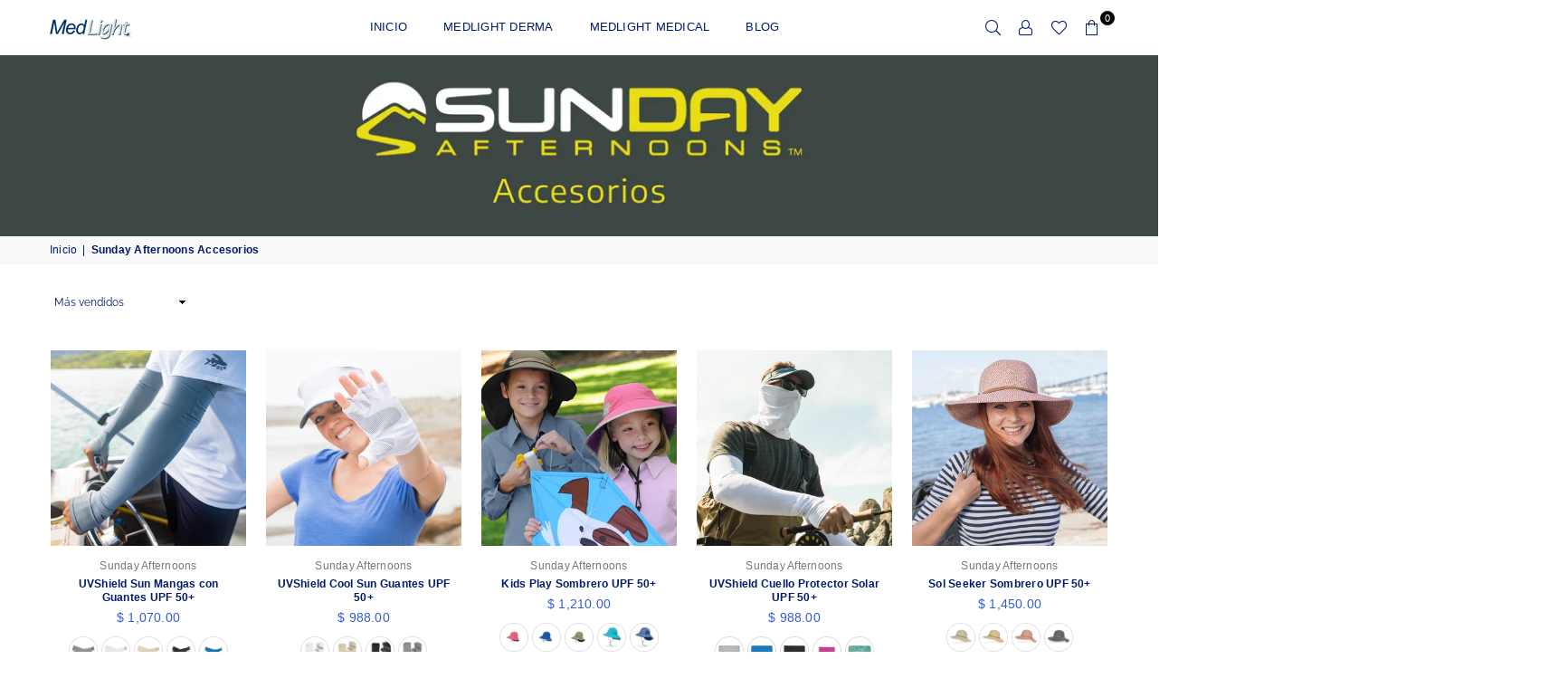

--- FILE ---
content_type: text/html; charset=utf-8
request_url: https://www.sundayafternoons.mx/collections/sunday-afternoons-accesorios
body_size: 88627
content:
<!doctype html>
<html class="no-js" lang="es" >
<head>
    <!-- ZOHO METRICAS PAGE SENSE -->
    <script src="https://cdn.pagesense.io/js/medlight881/aa0a868afbe34a0d88991235b13e95b4.js"></script><meta charset="utf-8">  <meta http-equiv="X-UA-Compatible" content="IE=edge,chrome=1"><meta name="viewport" content="width=device-width, initial-scale=1.0, maximum-scale=1.0, user-scalable=no"><meta name="theme-color" content="#001b67"><meta name="format-detection" content="telephone=no"><link rel="canonical" href="https://medlightderma.com.mx/collections/sunday-afternoons-accesorios"><link rel="dns-prefetch" href="https://medlightderma.com.mx" crossorigin><link rel="dns-prefetch" href="https://med-light.myshopify.com" crossorigin><link rel="dns-prefetch" href="https://cdn.shopify.com" crossorigin><link rel="dns-prefetch" href="https://fonts.shopifycdn.com" crossorigin><link rel="preconnect" href="https//fonts.shopifycdn.com/" crossorigin><link rel="preconnect" href="https//cdn.shopify.com" crossorigin><link rel="preconnect" href="https//ajax.googleapis.com">  <link rel="preload" as="style" href="//www.sundayafternoons.mx/cdn/shop/t/22/assets/theme.css?v=104020915378523593781748041425" /><link rel="shortcut icon" href="//www.sundayafternoons.mx/cdn/shop/files/69_32x32.png?v=1650911853" type="image/png"><link rel="apple-touch-icon-precomposed" type="image/png" sizes="152x152" href="//www.sundayafternoons.mx/cdn/shop/files/69_152x.png?v=1650911853"><title>Sunday Afternoons Accesorios&ndash; MedLight Tienda</title><!-- /snippets/social-meta-tags.liquid -->     <meta name="keywords" content="MedLight Tienda, medlightderma.com.mx" /><meta name="author" content="Francesca Capin"><meta property="og:site_name" content="MedLight Tienda"><meta property="og:url" content="https://medlightderma.com.mx/collections/sunday-afternoons-accesorios"><meta property="og:title" content="Sunday Afternoons Accesorios"><meta property="og:type" content="product.group"><meta property="og:description" content="Tecnología y equipo de calidad al mejor precio;  Sombreros y Accesorios de Máxima Protección Solar UPF 50+ para mujeres, hombres, niños y bebés. Movilización y traslado de pacientes, Material de diagnóstico y equipo médico, Calzado profesional, Cuidado de la piel. Distribuidores oficiales de las mejores marcas."><meta property="og:image" content="http://www.sundayafternoons.mx/cdn/shop/collections/Banner_Sunday_Accesorios_1200x1200.jpg?v=1717192783"><meta property="og:image:secure_url" content="https://www.sundayafternoons.mx/cdn/shop/collections/Banner_Sunday_Accesorios_1200x1200.jpg?v=1717192783">  <meta name="twitter:site" content="@MedLightMD"><meta name="twitter:card" content="summary_large_image"><meta name="twitter:title" content="Sunday Afternoons Accesorios"><meta name="twitter:description" content="Tecnología y equipo de calidad al mejor precio;  Sombreros y Accesorios de Máxima Protección Solar UPF 50+ para mujeres, hombres, niños y bebés. Movilización y traslado de pacientes, Material de diagnóstico y equipo médico, Calzado profesional, Cuidado de la piel. Distribuidores oficiales de las mejores marcas.">
<link rel="preload" as="font" href="//www.sundayafternoons.mx/cdn/fonts/raleway/raleway_n3.8b41f9f76b3ea43a64923d0e171aec8d8d64ca51.woff2" type="font/woff2" crossorigin><link rel="preload" as="font" href="//www.sundayafternoons.mx/cdn/fonts/raleway/raleway_n4.2c76ddd103ff0f30b1230f13e160330ff8b2c68a.woff2" type="font/woff2" crossorigin><link rel="preload" as="font" href="//www.sundayafternoons.mx/cdn/fonts/raleway/raleway_n6.87db7132fdf2b1a000ff834d3753ad5731e10d88.woff2" type="font/woff2" crossorigin><link rel="preload" as="font" href="//www.sundayafternoons.mx/cdn/fonts/raleway/raleway_n7.740cf9e1e4566800071db82eeca3cca45f43ba63.woff2" type="font/woff2" crossorigin><link rel="preload" as="font" href="//www.sundayafternoons.mx/cdn/fonts/assistant/assistant_n3.1fff089a5b8f8ed9b5d0a303bc8584447f9c22fe.woff2" type="font/woff2" crossorigin><link rel="preload" as="font" href="//www.sundayafternoons.mx/cdn/fonts/assistant/assistant_n4.9120912a469cad1cc292572851508ca49d12e768.woff2" type="font/woff2" crossorigin><link rel="preload" as="font" href="//www.sundayafternoons.mx/cdn/fonts/assistant/assistant_n6.b2cbcfa81550fc99b5d970d0ef582eebcbac24e0.woff2" type="font/woff2" crossorigin><link rel="preload" as="font" href="//www.sundayafternoons.mx/cdn/fonts/assistant/assistant_n7.bf44452348ec8b8efa3aa3068825305886b1c83c.woff2" type="font/woff2" crossorigin><style type="text/css">:root{--font1:Raleway,sans-serif;--font2:Assistant,sans-serif;}.font1 { font-family:var(--font1) }.font2 { font-family:var(--font2) }*,::after,::before{box-sizing:border-box}article,aside,details,figcaption,figure,footer,header,hgroup,main,menu,nav,section,summary{display:block}body,button,input,select,textarea{font-family:arial;-webkit-font-smoothing:antialiased;-webkit-text-size-adjust:100%}a{background-color:transparent}a,a:after,a:before{transition:all .3s ease-in-out}b,strong{font-weight:700;}em{font-style:italic}small{font-size:80%}sub,sup{font-size:75%;line-height:0;position:relative;vertical-align:baseline}sup{top:-.5em}sub{bottom:-.25em}img{max-width:100%;border:0}button,input,optgroup,select,textarea{color:inherit;font:inherit;margin:0;outline:0}button[disabled],input[disabled]{cursor:default}.mb0{margin-bottom:0!important}.mb10{margin-bottom:10px!important}.mb20{margin-bottom:20px!important}[type=button]::-moz-focus-inner,[type=reset]::-moz-focus-inner,[type=submit]::-moz-focus-inner,button::-moz-focus-inner{border-style:none;padding:0}[type=button]:-moz-focusring,[type=reset]:-moz-focusring,[type=submit]:-moz-focusring,button:-moz-focusring{outline:1px dotted ButtonText}input[type=email],input[type=number],input[type=password],input[type=search]{-webkit-appearance:none;-moz-appearance:none}table{width:100%;border-collapse:collapse;border-spacing:0}td,th{padding:0}textarea{overflow:auto;-webkit-appearance:none;-moz-appearance:none}[tabindex='-1']:focus{outline:0}a,img{outline:0!important;border:0}[role=button],a,button,input,label,select,textarea{touch-action:manipulation}.flex{display:flex}.flex-item{flex:1}.clearfix::after{content:'';display:table;clear:both}.clear{clear:both}.icon__fallback-text,.visually-hidden{position:absolute!important;overflow:hidden;clip:rect(0 0 0 0);height:1px;width:1px;margin:-1px;padding:0;border:0}.visibility-hidden{visibility:hidden}.js-focus-hidden:focus{outline:0}.no-js:not(html),.no-js .js{display:none}.no-js .no-js:not(html){display:block}.skip-link:focus{clip:auto;width:auto;height:auto;margin:0;color:#111;background-color:#fff;padding:10px;opacity:1;z-index:10000;transition:none}blockquote{background:#f8f8f8;font-weight:600;font-size:15px;font-style:normal;text-align:center;padding:0 30px;margin:0}.rte blockquote{padding:25px;margin-bottom:20px}blockquote p+cite{margin-top:7.5px}blockquote cite{display:block;font-size:13px;font-style:inherit}code,pre{font-family:Consolas,monospace;font-size:1em}pre{overflow:auto}.rte:last-child{margin-bottom:0}.rte .h1,.rte .h2,.rte .h3,.rte .h4,.rte .h5,.rte .h6,.rte h1,.rte h2,.rte h3,.rte h4,.rte h5,.rte h6{margin-top:15px;margin-bottom:7.5px}.rte .h1:first-child,.rte .h2:first-child,.rte .h3:first-child,.rte .h4:first-child,.rte .h5:first-child,.rte .h6:first-child,.rte h1:first-child,.rte h2:first-child,.rte h3:first-child,.rte h4:first-child,.rte h5:first-child,.rte h6:first-child{margin-top:0}.rte li{margin-bottom:4px;list-style:inherit}.rte li:last-child{margin-bottom:0}.rte-setting{margin-bottom:11.11111px}.rte-setting:last-child{margin-bottom:0}p:last-child{margin-bottom:0}li{list-style:none}.fine-print{font-size:1.07692em;font-style:italic;margin:20px 0}.txt--minor{font-size:80%}.txt--emphasis{font-style:italic}.icon{display:inline-block;width:20px;height:20px;vertical-align:middle;fill:currentColor}.no-svg .icon{display:none}svg.icon:not(.icon--full-color) circle,svg.icon:not(.icon--full-color) ellipse,svg.icon:not(.icon--full-color) g,svg.icon:not(.icon--full-color) line,svg.icon:not(.icon--full-color) path,svg.icon:not(.icon--full-color) polygon,svg.icon:not(.icon--full-color) polyline,svg.icon:not(.icon--full-color) rect,symbol.icon:not(.icon--full-color) circle,symbol.icon:not(.icon--full-color) ellipse,symbol.icon:not(.icon--full-color) g,symbol.icon:not(.icon--full-color) line,symbol.icon:not(.icon--full-color) path,symbol.icon:not(.icon--full-color) polygon,symbol.icon:not(.icon--full-color) polyline,symbol.icon:not(.icon--full-color) rect{fill:inherit;stroke:inherit}.no-svg .icon__fallback-text{position:static!important;overflow:inherit;clip:none;height:auto;width:auto;margin:0}ol,ul{margin:0;padding:0}ol{list-style:decimal}.list--inline{padding:0;margin:0}.list--inline li{display:inline-block;margin-bottom:0;vertical-align:middle}.rte img{height:auto}.rte table{table-layout:fixed}.rte ol,.rte ul{margin:20px 0 30px 30px}.rte ol.list--inline,.rte ul.list--inline{margin-left:0}.rte ul{list-style:disc outside}.rte ul ul{list-style:circle outside}.rte ul ul ul{list-style:square outside}.rte a:not(.btn){padding-bottom:1px}.text-center .rte ol,.text-center .rte ul,.text-center.rte ol,.text-center.rte ul{margin-left:0;list-style-position:inside}.rte__table-wrapper{max-width:100%;overflow:auto;-webkit-overflow-scrolling:touch}svg:not(:root){overflow:hidden}.video-wrapper{position:relative;overflow:hidden;max-width:100%;padding-bottom:56.25%;height:0;height:auto}.video-wrapper iframe{position:absolute;top:0;left:0;width:100%;height:100%}form{margin:0}legend{border:0;padding:0}button{cursor:pointer}input[type=submit]{cursor:pointer}input[type=text]{-webkit-appearance:none;-moz-appearance:none}[type=checkbox]+label,[type=radio]+label{display:inline-block;margin-bottom:0}label[for]{cursor:pointer}textarea{min-height:100px}input[type=checkbox],input[type=radio]{margin:0 5px 0 0;vertical-align:middle}select::-ms-expand{display:none}.label--hidden{position:absolute;height:0;width:0;margin-bottom:0;overflow:hidden;clip:rect(1px,1px,1px,1px)}.form-vertical input,.form-vertical select,.form-vertical textarea{display:block;width:100%}.form-vertical [type=checkbox],.form-vertical [type=radio]{display:inline-block;width:auto;margin-right:5px}.form-vertical .btn,.form-vertical [type=submit]{display:inline-block;width:auto}.grid--table{display:table;table-layout:fixed;width:100%}.grid--table>.grid__item{float:none;display:table-cell;vertical-align:middle}.is-transitioning{display:block!important;visibility:visible!important}.mr0{margin:0 !important;}.pd0{ padding:0 !important;}.db{display:block}.dbi{display:inline-block}.dn {display:none}.pa {position:absolute}.pr {position:relative}.fwl, .fw-300{font-weight:300}.fwr, .fw-400{font-weight:400}.fwm, .fw-500{font-weight:500}.fwsb,.fw-600{font-weight:600}b,strong,.fwb, .fw-700{font-weight:700}em, .em{font-style:italic}.tt-u{text-transform:uppercase}.tt-l{text-transform:lowercase}.tt-c{text-transform:capitalize}.tt-n{text-transform:none}.list-bullet, .list-arrow , .list-square, .order-list {padding:0 0 15px 15px;} .list-bullet li {list-style:disc; padding:4px 0; }.list-bullet ul, .list-circle ul, .list-arrow ul, .order-list li {padding-left:15px;}.list-square li {list-style:square; padding:4px 0; } .list-arrow li {list-style:disclosure-closed; padding:4px 0; }.order-list li {list-style:decimal; padding:4px 0; } .tdn {text-decoration:none!important}.tdu {text-decoration:underline}.grid-sizer{width:25%; position:absolute}.w_auto {width:auto!important}.h_auto{height:auto}.w_100{width:100%!important}.h_100{height:100%!important}.pd10 {padding:10px;}.fl{display:flex}.fl1{flex:1}.f-row{flex-direction:row}.f-col{flex-direction:column}.f-wrap{flex-wrap:wrap}.f-nowrap{flex-wrap:nowrap}.f-jcs{justify-content:flex-start}.f-jce{justify-content:flex-end}.f-jcc{justify-content:center}.f-jcsb{justify-content:space-between}.f-jcsa{justify-content:space-around}.f-jcse{justify-content:space-evenly}.f-ais{align-items:flex-start}.f-aie{align-items:flex-end}.f-aic{align-items:center}.f-aib{align-items:baseline}.f-aist{align-items:stretch}.f-acs{align-content:flex-start}.f-ace{align-content:flex-end}.f-acc{align-content:center}.f-acsb{align-content:space-between}.f-acsa{align-content:space-around}.f-acst{align-content:stretch}.f-asa{align-self:auto}.f-ass{align-self:flex-start}.f-ase{align-self:flex-end}.f-asc{align-self:center}.f-asb{align-self:baseline}.f-asst{align-self:stretch}.order0{order:0}.order1{order:1}.order2{order:2}.order3{order:3}.tl{text-align:left!important}.tc{text-align:center!important}.tr{text-align:right!important}@media (min-width:768px){.tl-md{text-align:left!important}.tc-md{text-align:center!important}.tr-md{text-align:right!important}.f-row-md{flex-direction:row}.f-col-md{flex-direction:column}.f-wrap-md{flex-wrap:wrap}.f-nowrap-md{flex-wrap:nowrap}.f-jcs-md{justify-content:flex-start}.f-jce-md{justify-content:flex-end}.f-jcc-md{justify-content:center}.f-jcsb-md{justify-content:space-between}.f-jcsa-md{justify-content:space-around}.f-jcse-md{justify-content:space-evenly}.f-ais-md{align-items:flex-start}.f-aie-md{align-items:flex-end}.f-aic-md{align-items:center}.f-aib-md{align-items:baseline}.f-aist-md{align-items:stretch}.f-acs-md{align-content:flex-start}.f-ace-md{align-content:flex-end}.f-acc-md{align-content:center}.f-acsb-md{align-content:space-between}.f-acsa-md{align-content:space-around}.f-acst-md{align-content:stretch}.f-asa-md{align-self:auto}.f-ass-md{align-self:flex-start}.f-ase-md{align-self:flex-end}.f-asc-md{align-self:center}.f-asb-md{align-self:baseline}.f-asst-md{align-self:stretch}}@media (min-width:1025px){.f-row-lg{flex-direction:row}.f-col-lg{flex-direction:column}.f-wrap-lg{flex-wrap:wrap}.f-nowrap-lg{flex-wrap:nowrap}.tl-lg {text-align:left!important}.tc-lg {text-align:center!important}.tr-lg {text-align:right!important}}@media (min-width:1280px){.f-wrap-xl{flex-wrap:wrap}.f-col-xl{flex-direction:column}.tl-xl {text-align:left!important}.tc-xl {text-align:center!important}.tr-xl {text-align:right!important}}.grid{list-style:none;margin:0 -15px;padding:0}.grid::after{content:'';display:table;clear:both}.grid__item{float:left;padding-left:15px;padding-right:15px;width:100%}@media only screen and (max-width:1024px){.grid{margin:0 -7.5px}.grid__item{padding-left:7.5px;padding-right:7.5px}}.grid__item[class*="--push"]{position:relative}.grid--rev{direction:rtl;text-align:left}.grid--rev>.grid__item{direction:ltr;text-align:left;float:right}.col-1,.one-whole{width:100%}.col-2,.five-tenths,.four-eighths,.one-half,.three-sixths,.two-quarters,.wd-50{width:50%}.col-3,.one-third,.two-sixths{width:33.33333%}.four-sixths,.two-thirds{width:66.66667%}.col-4,.one-quarter,.two-eighths{width:25%}.six-eighths,.three-quarters{width:75%}.col-5,.one-fifth,.two-tenths{width:20%}.four-tenths,.two-fifths,.wd-40{width:40%}.six-tenths,.three-fifths,.wd-60{width:60%}.eight-tenths,.four-fifths,.wd-80{width:80%}.one-sixth{width:16.66667%}.five-sixths{width:83.33333%}.one-seventh{width:14.28571%}.one-eighth{width:12.5%}.three-eighths{width:37.5%}.five-eighths{width:62.5%}.seven-eighths{width:87.5%}.one-nineth{width:11.11111%}.one-tenth{width:10%}.three-tenths,.wd-30{width:30%}.seven-tenths,.wd-70{width:70%}.nine-tenths,.wd-90{width:90%}.show{display:block!important}.hide{display:none!important}.text-left{text-align:left!important}.text-right{text-align:right!important}.text-center{text-align:center!important}@media only screen and (min-width:767px){.medium-up--one-whole{width:100%}.medium-up--five-tenths,.medium-up--four-eighths,.medium-up--one-half,.medium-up--three-sixths,.medium-up--two-quarters{width:50%}.medium-up--one-third,.medium-up--two-sixths{width:33.33333%}.medium-up--four-sixths,.medium-up--two-thirds{width:66.66667%}.medium-up--one-quarter,.medium-up--two-eighths{width:25%}.medium-up--six-eighths,.medium-up--three-quarters{width:75%}.medium-up--one-fifth,.medium-up--two-tenths{width:20%}.medium-up--four-tenths,.medium-up--two-fifths{width:40%}.medium-up--six-tenths,.medium-up--three-fifths{width:60%}.medium-up--eight-tenths,.medium-up--four-fifths{width:80%}.medium-up--one-sixth{width:16.66667%}.medium-up--five-sixths{width:83.33333%}.medium-up--one-seventh{width:14.28571%}.medium-up--one-eighth{width:12.5%}.medium-up--three-eighths{width:37.5%}.medium-up--five-eighths{width:62.5%}.medium-up--seven-eighths{width:87.5%}.medium-up--one-nineth{width:11.11111%}.medium-up--one-tenth{width:10%}.medium-up--three-tenths{width:30%}.medium-up--seven-tenths{width:70%}.medium-up--nine-tenths{width:90%}.grid--uniform .medium-up--five-tenths:nth-child(2n+1),.grid--uniform .medium-up--four-eighths:nth-child(2n+1),.grid--uniform .medium-up--one-eighth:nth-child(8n+1),.grid--uniform .medium-up--one-fifth:nth-child(5n+1),.grid--uniform .medium-up--one-half:nth-child(2n+1),.grid--uniform .medium-up--one-quarter:nth-child(4n+1),.grid--uniform .medium-up--one-seventh:nth-child(7n+1),.grid--uniform .medium-up--one-sixth:nth-child(6n+1),.grid--uniform .medium-up--one-third:nth-child(3n+1),.grid--uniform .medium-up--three-sixths:nth-child(2n+1),.grid--uniform .medium-up--two-eighths:nth-child(4n+1),.grid--uniform .medium-up--two-sixths:nth-child(3n+1){clear:both}.medium-up--show{display:block!important}.medium-up--hide{display:none!important}.medium-up--text-left{text-align:left!important}.medium-up--text-right{text-align:right!important}.medium-up--text-center{text-align:center!important}}@media only screen and (min-width:1025px){.large-up--one-whole{width:100%}.large-up--five-tenths,.large-up--four-eighths,.large-up--one-half,.large-up--three-sixths,.large-up--two-quarters{width:50%}.large-up--one-third,.large-up--two-sixths{width:33.33333%}.large-up--four-sixths,.large-up--two-thirds{width:66.66667%}.large-up--one-quarter,.large-up--two-eighths{width:25%}.large-up--six-eighths,.large-up--three-quarters{width:75%}.large-up--one-fifth,.large-up--two-tenths{width:20%}.large-up--four-tenths,.large-up--two-fifths{width:40%}.large-up--six-tenths,.large-up--three-fifths{width:60%}.large-up--eight-tenths,.large-up--four-fifths{width:80%}.large-up--one-sixth{width:16.66667%}.large-up--five-sixths{width:83.33333%}.large-up--one-seventh{width:14.28571%}.large-up--one-eighth{width:12.5%}.large-up--three-eighths{width:37.5%}.large-up--five-eighths{width:62.5%}.large-up--seven-eighths{width:87.5%}.large-up--one-nineth{width:11.11111%}.large-up--one-tenth{width:10%}.large-up--three-tenths{width:30%}.large-up--seven-tenths{width:70%}.large-up--nine-tenths{width:90%}.grid--uniform .large-up--five-tenths:nth-child(2n+1),.grid--uniform .large-up--four-eighths:nth-child(2n+1),.grid--uniform .large-up--one-eighth:nth-child(8n+1),.grid--uniform .large-up--one-fifth:nth-child(5n+1),.grid--uniform .large-up--one-half:nth-child(2n+1),.grid--uniform .large-up--one-quarter:nth-child(4n+1),.grid--uniform .large-up--one-seventh:nth-child(7n+1),.grid--uniform .large-up--one-sixth:nth-child(6n+1),.grid--uniform .large-up--one-third:nth-child(3n+1),.grid--uniform .large-up--three-sixths:nth-child(2n+1),.grid--uniform .large-up--two-eighths:nth-child(4n+1),.grid--uniform .large-up--two-sixths:nth-child(3n+1){clear:both}.large-up--show{display:block!important}.large-up--hide{display:none!important}.large-up--text-left{text-align:left!important}.large-up--text-right{text-align:right!important}.large-up--text-center{text-align:center!important}}@media only screen and (min-width:1280px){.widescreen--one-whole{width:100%}.widescreen--five-tenths,.widescreen--four-eighths,.widescreen--one-half,.widescreen--three-sixths,.widescreen--two-quarters{width:50%}.widescreen--one-third,.widescreen--two-sixths{width:33.33333%}.widescreen--four-sixths,.widescreen--two-thirds{width:66.66667%}.widescreen--one-quarter,.widescreen--two-eighths{width:25%}.widescreen--six-eighths,.widescreen--three-quarters{width:75%}.widescreen--one-fifth,.widescreen--two-tenths{width:20%}.widescreen--four-tenths,.widescreen--two-fifths{width:40%}.widescreen--six-tenths,.widescreen--three-fifths{width:60%}.widescreen--eight-tenths,.widescreen--four-fifths{width:80%}.widescreen--one-sixth{width:16.66667%}.widescreen--five-sixths{width:83.33333%}.widescreen--one-seventh{width:14.28571%}.widescreen--one-eighth{width:12.5%}.widescreen--three-eighths{width:37.5%}.widescreen--five-eighths{width:62.5%}.widescreen--seven-eighths{width:87.5%}.widescreen--one-nineth{width:11.11111%}.widescreen--one-tenth{width:10%}.widescreen--three-tenths{width:30%}.widescreen--seven-tenths{width:70%}.widescreen--nine-tenths{width:90%}.grid--uniform .widescreen--five-tenths:nth-child(2n+1),.grid--uniform .widescreen--four-eighths:nth-child(2n+1),.grid--uniform .widescreen--one-eighth:nth-child(8n+1),.grid--uniform .widescreen--one-fifth:nth-child(5n+1),.grid--uniform .widescreen--one-half:nth-child(2n+1),.grid--uniform .widescreen--one-quarter:nth-child(4n+1),.grid--uniform .widescreen--one-seventh:nth-child(7n+1),.grid--uniform .widescreen--one-sixth:nth-child(6n+1),.grid--uniform .widescreen--one-third:nth-child(3n+1),.grid--uniform .widescreen--three-sixths:nth-child(2n+1),.grid--uniform .widescreen--two-eighths:nth-child(4n+1),.grid--uniform .widescreen--two-sixths:nth-child(3n+1){clear:both}.widescreen--show{display:block!important}.widescreen--hide{display:none!important}.widescreen--text-left{text-align:left!important}.widescreen--text-right{text-align:right!important}.widescreen--text-center{text-align:center!important}}@media only screen and (min-width:1025px) and (max-width:1279px){.large--one-whole{width:100%}.large--five-tenths,.large--four-eighths,.large--one-half,.large--three-sixths,.large--two-quarters{width:50%}.large--one-third,.large--two-sixths{width:33.33333%}.large--four-sixths,.large--two-thirds{width:66.66667%}.large--one-quarter,.large--two-eighths{width:25%}.large--six-eighths,.large--three-quarters{width:75%}.large--one-fifth,.large--two-tenths{width:20%}.large--four-tenths,.large--two-fifths{width:40%}.large--six-tenths,.large--three-fifths{width:60%}.large--eight-tenths,.large--four-fifths{width:80%}.large--one-sixth{width:16.66667%}.large--five-sixths{width:83.33333%}.large--one-seventh{width:14.28571%}.large--one-eighth{width:12.5%}.large--three-eighths{width:37.5%}.large--five-eighths{width:62.5%}.large--seven-eighths{width:87.5%}.large--one-nineth{width:11.11111%}.large--one-tenth{width:10%}.large--three-tenths{width:30%}.large--seven-tenths{width:70%}.large--nine-tenths{width:90%}.grid--uniform .large--five-tenths:nth-child(2n+1),.grid--uniform .large--four-eighths:nth-child(2n+1),.grid--uniform .large--one-eighth:nth-child(8n+1),.grid--uniform .large--one-fifth:nth-child(5n+1),.grid--uniform .large--one-half:nth-child(2n+1),.grid--uniform .large--one-quarter:nth-child(4n+1),.grid--uniform .large--one-seventh:nth-child(7n+1),.grid--uniform .large--one-sixth:nth-child(6n+1),.grid--uniform .large--one-third:nth-child(3n+1),.grid--uniform .large--three-sixths:nth-child(2n+1),.grid--uniform .large--two-eighths:nth-child(4n+1),.grid--uniform .large--two-sixths:nth-child(3n+1){clear:both}.large--show{display:block!important}.large--hide{display:none!important}.large--text-left{text-align:left!important}.large--text-right{text-align:right!important}.large--text-center{text-align:center!important}}@media only screen and (min-width:767px) and (max-width:1024px){.medium--one-whole{width:100%}.medium--five-tenths,.medium--four-eighths,.medium--one-half,.medium--three-sixths,.medium--two-quarters{width:50%}.medium--one-third,.medium--two-sixths{width:33.33333%}.medium--four-sixths,.medium--two-thirds{width:66.66667%}.medium--one-quarter,.medium--two-eighths{width:25%}.medium--six-eighths,.medium--three-quarters{width:75%}.medium--one-fifth,.medium--two-tenths{width:20%}.medium--four-tenths,.medium--two-fifths{width:40%}.medium--six-tenths,.medium--three-fifths{width:60%}.medium--eight-tenths,.medium--four-fifths{width:80%}.medium--one-sixth{width:16.66667%}.medium--five-sixths{width:83.33333%}.medium--one-seventh{width:14.28571%}.medium--one-eighth{width:12.5%}.medium--three-eighths{width:37.5%}.medium--five-eighths{width:62.5%}.medium--seven-eighths{width:87.5%}.medium--one-nineth{width:11.11111%}.medium--one-tenth{width:10%}.medium--three-tenths{width:30%}.medium--seven-tenths{width:70%}.medium--nine-tenths{width:90%}.grid--uniform .medium--five-tenths:nth-child(2n+1),.grid--uniform .medium--four-eighths:nth-child(2n+1),.grid--uniform .medium--one-eighth:nth-child(8n+1),.grid--uniform .medium--one-fifth:nth-child(5n+1),.grid--uniform .medium--one-half:nth-child(2n+1),.grid--uniform .medium--one-quarter:nth-child(4n+1),.grid--uniform .medium--one-seventh:nth-child(7n+1),.grid--uniform .medium--one-sixth:nth-child(6n+1),.grid--uniform .medium--one-third:nth-child(3n+1),.grid--uniform .medium--three-sixths:nth-child(2n+1),.grid--uniform .medium--two-eighths:nth-child(4n+1),.grid--uniform .medium--two-sixths:nth-child(3n+1){clear:both}.medium--show{display:block!important}.medium--hide{display:none!important}.medium--text-left{text-align:left!important}.medium--text-right{text-align:right!important}.medium--text-center{text-align:center!important}}@media only screen and (max-width:766px){.grid{margin:0 -5px}.grid__item{padding-left:5px;padding-right:5px}.small--one-whole{width:100%}.small--five-tenths,.small--four-eighths,.small--one-half,.small--three-sixths,.small--two-quarters{width:50%}.small--one-third,.small--two-sixths{width:33.33333%}.small--four-sixths,.small--two-thirds{width:66.66667%}.small--one-quarter,.small--two-eighths{width:25%}.small--six-eighths,.small--three-quarters{width:75%}.small--one-fifth,.small--two-tenths{width:20%}.small--four-tenths,.small--two-fifths{width:40%}.small--six-tenths,.small--three-fifths{width:60%}.small--eight-tenths,.small--four-fifths{width:80%}.small--one-sixth{width:16.66667%}.small--five-sixths{width:83.33333%}.small--one-seventh{width:14.28571%}.small--one-eighth{width:12.5%}.small--three-eighths{width:37.5%}.small--five-eighths{width:62.5%}.small--seven-eighths{width:87.5%}.small--one-nineth{width:11.11111%}.small--one-tenth{width:10%}.small--three-tenths{width:30%}.small--seven-tenths{width:70%}.small--nine-tenths{width:90%}.grid--uniform .small--five-tenths:nth-child(2n+1),.grid--uniform .small--four-eighths:nth-child(2n+1),.grid--uniform .small--one-eighth:nth-child(8n+1),.grid--uniform .small--one-half:nth-child(2n+1),.grid--uniform .small--one-quarter:nth-child(4n+1),.grid--uniform .small--one-seventh:nth-child(7n+1),.grid--uniform .small--one-sixth:nth-child(6n+1),.grid--uniform .small--one-third:nth-child(3n+1),.grid--uniform .small--three-sixths:nth-child(2n+1),.grid--uniform .small--two-eighths:nth-child(4n+1),.grid--uniform .small--two-sixths:nth-child(3n+1),.grid--uniform.small--one-fifth:nth-child(5n+1){clear:both}.small--show{display:block!important}.small--hide{display:none!important}.small--text-left{text-align:left!important}.small--text-right{text-align:right!important}.small--text-center{text-align:center!important}}@font-face {font-family: Raleway;font-weight: 400;font-style: normal;font-display: swap;src: url("//www.sundayafternoons.mx/cdn/fonts/raleway/raleway_n4.2c76ddd103ff0f30b1230f13e160330ff8b2c68a.woff2") format("woff2"), url("//www.sundayafternoons.mx/cdn/fonts/raleway/raleway_n4.c057757dddc39994ad5d9c9f58e7c2c2a72359a9.woff") format("woff");}@font-face {font-family: Raleway;font-weight: 300;font-style: normal;font-display: swap;src: url("//www.sundayafternoons.mx/cdn/fonts/raleway/raleway_n3.8b41f9f76b3ea43a64923d0e171aec8d8d64ca51.woff2") format("woff2"), url("//www.sundayafternoons.mx/cdn/fonts/raleway/raleway_n3.0f52cef63575e7aefb853e37056ce58cecface1a.woff") format("woff");}@font-face {font-family: Raleway;font-weight: 600;font-style: normal;font-display: swap;src: url("//www.sundayafternoons.mx/cdn/fonts/raleway/raleway_n6.87db7132fdf2b1a000ff834d3753ad5731e10d88.woff2") format("woff2"), url("//www.sundayafternoons.mx/cdn/fonts/raleway/raleway_n6.ad26493e9aeb22e08a6282f7bed6ea8ab7c3927f.woff") format("woff");}@font-face {font-family: Raleway;font-weight: 700;font-style: normal;font-display: swap;src: url("//www.sundayafternoons.mx/cdn/fonts/raleway/raleway_n7.740cf9e1e4566800071db82eeca3cca45f43ba63.woff2") format("woff2"), url("//www.sundayafternoons.mx/cdn/fonts/raleway/raleway_n7.84943791ecde186400af8db54cf3b5b5e5049a8f.woff") format("woff");}@font-face {font-family: Assistant;font-weight: 400;font-style: normal;font-display: swap;src: url("//www.sundayafternoons.mx/cdn/fonts/assistant/assistant_n4.9120912a469cad1cc292572851508ca49d12e768.woff2") format("woff2"), url("//www.sundayafternoons.mx/cdn/fonts/assistant/assistant_n4.6e9875ce64e0fefcd3f4446b7ec9036b3ddd2985.woff") format("woff");}@font-face {font-family: Assistant;font-weight: 300;font-style: normal;font-display: swap;src: url("//www.sundayafternoons.mx/cdn/fonts/assistant/assistant_n3.1fff089a5b8f8ed9b5d0a303bc8584447f9c22fe.woff2") format("woff2"), url("//www.sundayafternoons.mx/cdn/fonts/assistant/assistant_n3.188648856c6bc22c26d85da661933448752051e0.woff") format("woff");}@font-face {font-family: Assistant;font-weight: 600;font-style: normal;font-display: swap;src: url("//www.sundayafternoons.mx/cdn/fonts/assistant/assistant_n6.b2cbcfa81550fc99b5d970d0ef582eebcbac24e0.woff2") format("woff2"), url("//www.sundayafternoons.mx/cdn/fonts/assistant/assistant_n6.5dced1e1f897f561a8304b6ef1c533d81fd1c6e0.woff") format("woff");}@font-face {font-family: Assistant;font-weight: 700;font-style: normal;font-display: swap;src: url("//www.sundayafternoons.mx/cdn/fonts/assistant/assistant_n7.bf44452348ec8b8efa3aa3068825305886b1c83c.woff2") format("woff2"), url("//www.sundayafternoons.mx/cdn/fonts/assistant/assistant_n7.0c887fee83f6b3bda822f1150b912c72da0f7b64.woff") format("woff");}@font-face{font-family:Adorn-Icons;src:url("//www.sundayafternoons.mx/cdn/shop/t/22/assets/adorn-icons.woff2?v=167339017966625775301656356639") format('woff2'),url("//www.sundayafternoons.mx/cdn/shop/t/22/assets/adorn-icons.woff?v=177162561609770262791656356639") format('woff');font-weight:400;font-style:normal;font-display:swap}.ad{font:normal normal normal 16px/1 adorn-icons;speak:none;text-transform:none;display:inline-block;vertical-align:middle;text-rendering:auto;-webkit-font-smoothing:antialiased;-moz-osx-font-smoothing:grayscale}</style>  <link rel="stylesheet" href="//www.sundayafternoons.mx/cdn/shop/t/22/assets/theme.css?v=104020915378523593781748041425" type="text/css" media="all">    <link rel="preload" href="//www.sundayafternoons.mx/cdn/shop/t/22/assets/jquery.min.js?v=11054033913403182911656356644" as="script">  <link rel="preload" href="//www.sundayafternoons.mx/cdn/shop/t/22/assets/vendor.min.js?v=53531327463237195191656356656" as="script">  <script src="//www.sundayafternoons.mx/cdn/shop/t/22/assets/jquery.min.js?v=11054033913403182911656356644"defer="defer"></script><script>var theme = {strings:{addToCart:"Agregar al carrito",soldOut:"Agotado",unavailable:"Agotado",showMore:"Ver más",showLess:"Mostrar menos"},mlcurrency:false,moneyFormat:"$ {{amount}}",currencyFormat:"money_with_currency_format",shopCurrency:"MXN",autoCurrencies:false,money_currency_format:"$ {{amount}} MXN",money_format:"$ {{amount}}",ajax_cart:true,fixedHeader:true,animation:true,animationMobile:true,searchresult:"Ver todos los resultados",wlAvailable:"Disponible en Wishlist",rtl:false,days:"Días",hours:"Hrs",minuts:"Min",seconds:"Sec",};document.documentElement.className = document.documentElement.className.replace('no-js', 'js');var Metatheme = null,thm = 'Avone', shpeml = 'ventas@medlight.com.mx', dmn = window.location.hostname;        window.lazySizesConfig = window.lazySizesConfig || {};window.lazySizesConfig.loadMode = 1;window.lazySizesConfig.expand = 10;window.lazySizesConfig.expFactor = 1.5;      window.lazySizesConfig.loadHidden = false;</script><script src="//www.sundayafternoons.mx/cdn/shop/t/22/assets/vendor.min.js?v=53531327463237195191656356656" defer="defer"></script>
   <script>window.performance && window.performance.mark && window.performance.mark('shopify.content_for_header.start');</script><meta name="google-site-verification" content="mEocYgv_f5kaik_bG3aRImMcsJYADuSZNAfL9C0aCcQ">
<meta name="google-site-verification" content="NWlT87AthHuBoUvGJJ5pq6BZwZONSWp4lxkwl-akV1s">
<meta name="google-site-verification" content="WfHpSjPRfspqCxwzVLzy9NPggI6m9bcgnu6jdUd3DMQ">
<meta name="google-site-verification" content="g48vRXzJHxH1xwr-Li1qzMqKJuYOKhxsFgE32C3QMJE">
<meta name="facebook-domain-verification" content="0qxlax0a4e8rc6isw9p6w90fqnex8j">
<meta name="facebook-domain-verification" content="nbb26je1wlf7yh0s77cpef1n7d4l6t">
<meta name="facebook-domain-verification" content="hgrhc2fgr4i4319nvya0v16yqus4hk">
<meta name="facebook-domain-verification" content="0524hjac05okicxm2kybfauq02nh1q">
<meta name="facebook-domain-verification" content="hnrcykly42vwofpjfxlua0oam02wec">
<meta name="facebook-domain-verification" content="o1e5hvqwrrpzbgr31f78pbroayd2gt">
<meta name="facebook-domain-verification" content="h4b8763k2v7g2qc0rxdubjme3ptxo2">
<meta name="facebook-domain-verification" content="sw2l00mezur211pbpynmr2a8sxmcjh">
<meta name="google-site-verification" content="XHoz4wS2DHdUZ6cJC0ywQZUor5wQytREZeMGZO_TB5I">
<meta id="shopify-digital-wallet" name="shopify-digital-wallet" content="/7415109/digital_wallets/dialog">
<meta name="shopify-checkout-api-token" content="d33f8e5fd900f202feaf59f9dc300492">
<meta id="in-context-paypal-metadata" data-shop-id="7415109" data-venmo-supported="false" data-environment="production" data-locale="es_ES" data-paypal-v4="true" data-currency="MXN">
<link rel="alternate" type="application/atom+xml" title="Feed" href="/collections/sunday-afternoons-accesorios.atom" />
<link rel="alternate" type="application/json+oembed" href="https://medlightderma.com.mx/collections/sunday-afternoons-accesorios.oembed">
<script async="async" data-src="/checkouts/internal/preloads.js?locale=es-MX"></script>
<script id="shopify-features" type="application/json">{"accessToken":"d33f8e5fd900f202feaf59f9dc300492","betas":["rich-media-storefront-analytics"],"domain":"www.sundayafternoons.mx","predictiveSearch":true,"shopId":7415109,"locale":"es"}</script>
<script>var Shopify = Shopify || {};
Shopify.shop = "med-light.myshopify.com";
Shopify.locale = "es";
Shopify.currency = {"active":"MXN","rate":"1.0"};
Shopify.country = "MX";
Shopify.theme = {"name":"Avone-install-me-shopify2.0","id":130793046179,"schema_name":"Avone OS 2.0","schema_version":"4.4","theme_store_id":null,"role":"main"};
Shopify.theme.handle = "null";
Shopify.theme.style = {"id":null,"handle":null};
Shopify.cdnHost = "www.sundayafternoons.mx/cdn";
Shopify.routes = Shopify.routes || {};
Shopify.routes.root = "/";</script>
<script type="module">!function(o){(o.Shopify=o.Shopify||{}).modules=!0}(window);</script>
<script>!function(o){function n(){var o=[];function n(){o.push(Array.prototype.slice.apply(arguments))}return n.q=o,n}var t=o.Shopify=o.Shopify||{};t.loadFeatures=n(),t.autoloadFeatures=n()}(window);</script>
<script id="shop-js-analytics" type="application/json">{"pageType":"collection"}</script>
<script defer="defer" async type="module" data-src="//www.sundayafternoons.mx/cdn/shopifycloud/shop-js/modules/v2/client.init-shop-cart-sync_2Gr3Q33f.es.esm.js"></script>
<script defer="defer" async type="module" data-src="//www.sundayafternoons.mx/cdn/shopifycloud/shop-js/modules/v2/chunk.common_noJfOIa7.esm.js"></script>
<script defer="defer" async type="module" data-src="//www.sundayafternoons.mx/cdn/shopifycloud/shop-js/modules/v2/chunk.modal_Deo2FJQo.esm.js"></script>
<script type="module">
  await import("//www.sundayafternoons.mx/cdn/shopifycloud/shop-js/modules/v2/client.init-shop-cart-sync_2Gr3Q33f.es.esm.js");
await import("//www.sundayafternoons.mx/cdn/shopifycloud/shop-js/modules/v2/chunk.common_noJfOIa7.esm.js");
await import("//www.sundayafternoons.mx/cdn/shopifycloud/shop-js/modules/v2/chunk.modal_Deo2FJQo.esm.js");

  window.Shopify.SignInWithShop?.initShopCartSync?.({"fedCMEnabled":true,"windoidEnabled":true});

</script>
<script>(function() {
  var isLoaded = false;
  function asyncLoad() {
    if (isLoaded) return;
    isLoaded = true;
    var urls = ["https:\/\/s3.amazonaws.com\/conektaapi\/v1.0.0\/js\/conekta_shopify.js?shop=med-light.myshopify.com","https:\/\/cdn.shopify.com\/s\/files\/1\/0683\/1371\/0892\/files\/splmn-shopify-prod-August-31.min.js?v=1693985059\u0026shop=med-light.myshopify.com","https:\/\/whatschat.shopiapps.in\/script\/sp-whatsapp-app.js?version=1.0\u0026shop=med-light.myshopify.com","https:\/\/cdn.chaty.app\/pixel.js?id=wak1o8peya\u0026shop=med-light.myshopify.com"];
    for (var i = 0; i < urls.length; i++) {
      var s = document.createElement('script');
      s.type = 'text/javascript';
      s.async = true;
      s.src = urls[i];
      var x = document.getElementsByTagName('script')[0];
      x.parentNode.insertBefore(s, x);
    }
  };
  document.addEventListener('StartAsyncLoading',function(event){asyncLoad();});if(window.attachEvent) {
    window.attachEvent('onload', function(){});
  } else {
    window.addEventListener('load', function(){}, false);
  }
})();</script>
<script id="__st">var __st={"a":7415109,"offset":-21600,"reqid":"e7c1c3d3-bb22-4ff9-bab8-eadc3748daf9-1769089758","pageurl":"www.sundayafternoons.mx\/collections\/sunday-afternoons-accesorios","u":"f9c64e57364b","p":"collection","rtyp":"collection","rid":291067035811};</script>
<script>window.ShopifyPaypalV4VisibilityTracking = true;</script>
<script id="captcha-bootstrap">!function(){'use strict';const t='contact',e='account',n='new_comment',o=[[t,t],['blogs',n],['comments',n],[t,'customer']],c=[[e,'customer_login'],[e,'guest_login'],[e,'recover_customer_password'],[e,'create_customer']],r=t=>t.map((([t,e])=>`form[action*='/${t}']:not([data-nocaptcha='true']) input[name='form_type'][value='${e}']`)).join(','),a=t=>()=>t?[...document.querySelectorAll(t)].map((t=>t.form)):[];function s(){const t=[...o],e=r(t);return a(e)}const i='password',u='form_key',d=['recaptcha-v3-token','g-recaptcha-response','h-captcha-response',i],f=()=>{try{return window.sessionStorage}catch{return}},m='__shopify_v',_=t=>t.elements[u];function p(t,e,n=!1){try{const o=window.sessionStorage,c=JSON.parse(o.getItem(e)),{data:r}=function(t){const{data:e,action:n}=t;return t[m]||n?{data:e,action:n}:{data:t,action:n}}(c);for(const[e,n]of Object.entries(r))t.elements[e]&&(t.elements[e].value=n);n&&o.removeItem(e)}catch(o){console.error('form repopulation failed',{error:o})}}const l='form_type',E='cptcha';function T(t){t.dataset[E]=!0}const w=window,h=w.document,L='Shopify',v='ce_forms',y='captcha';let A=!1;((t,e)=>{const n=(g='f06e6c50-85a8-45c8-87d0-21a2b65856fe',I='https://cdn.shopify.com/shopifycloud/storefront-forms-hcaptcha/ce_storefront_forms_captcha_hcaptcha.v1.5.2.iife.js',D={infoText:'Protegido por hCaptcha',privacyText:'Privacidad',termsText:'Términos'},(t,e,n)=>{const o=w[L][v],c=o.bindForm;if(c)return c(t,g,e,D).then(n);var r;o.q.push([[t,g,e,D],n]),r=I,A||(h.body.append(Object.assign(h.createElement('script'),{id:'captcha-provider',async:!0,src:r})),A=!0)});var g,I,D;w[L]=w[L]||{},w[L][v]=w[L][v]||{},w[L][v].q=[],w[L][y]=w[L][y]||{},w[L][y].protect=function(t,e){n(t,void 0,e),T(t)},Object.freeze(w[L][y]),function(t,e,n,w,h,L){const[v,y,A,g]=function(t,e,n){const i=e?o:[],u=t?c:[],d=[...i,...u],f=r(d),m=r(i),_=r(d.filter((([t,e])=>n.includes(e))));return[a(f),a(m),a(_),s()]}(w,h,L),I=t=>{const e=t.target;return e instanceof HTMLFormElement?e:e&&e.form},D=t=>v().includes(t);t.addEventListener('submit',(t=>{const e=I(t);if(!e)return;const n=D(e)&&!e.dataset.hcaptchaBound&&!e.dataset.recaptchaBound,o=_(e),c=g().includes(e)&&(!o||!o.value);(n||c)&&t.preventDefault(),c&&!n&&(function(t){try{if(!f())return;!function(t){const e=f();if(!e)return;const n=_(t);if(!n)return;const o=n.value;o&&e.removeItem(o)}(t);const e=Array.from(Array(32),(()=>Math.random().toString(36)[2])).join('');!function(t,e){_(t)||t.append(Object.assign(document.createElement('input'),{type:'hidden',name:u})),t.elements[u].value=e}(t,e),function(t,e){const n=f();if(!n)return;const o=[...t.querySelectorAll(`input[type='${i}']`)].map((({name:t})=>t)),c=[...d,...o],r={};for(const[a,s]of new FormData(t).entries())c.includes(a)||(r[a]=s);n.setItem(e,JSON.stringify({[m]:1,action:t.action,data:r}))}(t,e)}catch(e){console.error('failed to persist form',e)}}(e),e.submit())}));const S=(t,e)=>{t&&!t.dataset[E]&&(n(t,e.some((e=>e===t))),T(t))};for(const o of['focusin','change'])t.addEventListener(o,(t=>{const e=I(t);D(e)&&S(e,y())}));const B=e.get('form_key'),M=e.get(l),P=B&&M;t.addEventListener('DOMContentLoaded',(()=>{const t=y();if(P)for(const e of t)e.elements[l].value===M&&p(e,B);[...new Set([...A(),...v().filter((t=>'true'===t.dataset.shopifyCaptcha))])].forEach((e=>S(e,t)))}))}(h,new URLSearchParams(w.location.search),n,t,e,['guest_login'])})(!0,!0)}();</script>
<script integrity="sha256-4kQ18oKyAcykRKYeNunJcIwy7WH5gtpwJnB7kiuLZ1E=" data-source-attribution="shopify.loadfeatures" defer="defer" data-src="//www.sundayafternoons.mx/cdn/shopifycloud/storefront/assets/storefront/load_feature-a0a9edcb.js" crossorigin="anonymous"></script>
<script data-source-attribution="shopify.dynamic_checkout.dynamic.init">var Shopify=Shopify||{};Shopify.PaymentButton=Shopify.PaymentButton||{isStorefrontPortableWallets:!0,init:function(){window.Shopify.PaymentButton.init=function(){};var t=document.createElement("script");t.data-src="https://www.sundayafternoons.mx/cdn/shopifycloud/portable-wallets/latest/portable-wallets.es.js",t.type="module",document.head.appendChild(t)}};
</script>
<script data-source-attribution="shopify.dynamic_checkout.buyer_consent">
  function portableWalletsHideBuyerConsent(e){var t=document.getElementById("shopify-buyer-consent"),n=document.getElementById("shopify-subscription-policy-button");t&&n&&(t.classList.add("hidden"),t.setAttribute("aria-hidden","true"),n.removeEventListener("click",e))}function portableWalletsShowBuyerConsent(e){var t=document.getElementById("shopify-buyer-consent"),n=document.getElementById("shopify-subscription-policy-button");t&&n&&(t.classList.remove("hidden"),t.removeAttribute("aria-hidden"),n.addEventListener("click",e))}window.Shopify?.PaymentButton&&(window.Shopify.PaymentButton.hideBuyerConsent=portableWalletsHideBuyerConsent,window.Shopify.PaymentButton.showBuyerConsent=portableWalletsShowBuyerConsent);
</script>
<script data-source-attribution="shopify.dynamic_checkout.cart.bootstrap">document.addEventListener("DOMContentLoaded",(function(){function t(){return document.querySelector("shopify-accelerated-checkout-cart, shopify-accelerated-checkout")}if(t())Shopify.PaymentButton.init();else{new MutationObserver((function(e,n){t()&&(Shopify.PaymentButton.init(),n.disconnect())})).observe(document.body,{childList:!0,subtree:!0})}}));
</script>
<link id="shopify-accelerated-checkout-styles" rel="stylesheet" media="screen" href="https://www.sundayafternoons.mx/cdn/shopifycloud/portable-wallets/latest/accelerated-checkout-backwards-compat.css" crossorigin="anonymous">
<style id="shopify-accelerated-checkout-cart">
        #shopify-buyer-consent {
  margin-top: 1em;
  display: inline-block;
  width: 100%;
}

#shopify-buyer-consent.hidden {
  display: none;
}

#shopify-subscription-policy-button {
  background: none;
  border: none;
  padding: 0;
  text-decoration: underline;
  font-size: inherit;
  cursor: pointer;
}

#shopify-subscription-policy-button::before {
  box-shadow: none;
}

      </style>

<script>window.performance && window.performance.mark && window.performance.mark('shopify.content_for_header.end');</script><!-- Add this to layout/theme.liquid before closing head tag--><link href="https://monorail-edge.shopifysvc.com" rel="dns-prefetch">
<script>(function(){if ("sendBeacon" in navigator && "performance" in window) {try {var session_token_from_headers = performance.getEntriesByType('navigation')[0].serverTiming.find(x => x.name == '_s').description;} catch {var session_token_from_headers = undefined;}var session_cookie_matches = document.cookie.match(/_shopify_s=([^;]*)/);var session_token_from_cookie = session_cookie_matches && session_cookie_matches.length === 2 ? session_cookie_matches[1] : "";var session_token = session_token_from_headers || session_token_from_cookie || "";function handle_abandonment_event(e) {var entries = performance.getEntries().filter(function(entry) {return /monorail-edge.shopifysvc.com/.test(entry.name);});if (!window.abandonment_tracked && entries.length === 0) {window.abandonment_tracked = true;var currentMs = Date.now();var navigation_start = performance.timing.navigationStart;var payload = {shop_id: 7415109,url: window.location.href,navigation_start,duration: currentMs - navigation_start,session_token,page_type: "collection"};window.navigator.sendBeacon("https://monorail-edge.shopifysvc.com/v1/produce", JSON.stringify({schema_id: "online_store_buyer_site_abandonment/1.1",payload: payload,metadata: {event_created_at_ms: currentMs,event_sent_at_ms: currentMs}}));}}window.addEventListener('pagehide', handle_abandonment_event);}}());</script>
<script id="web-pixels-manager-setup">(function e(e,d,r,n,o){if(void 0===o&&(o={}),!Boolean(null===(a=null===(i=window.Shopify)||void 0===i?void 0:i.analytics)||void 0===a?void 0:a.replayQueue)){var i,a;window.Shopify=window.Shopify||{};var t=window.Shopify;t.analytics=t.analytics||{};var s=t.analytics;s.replayQueue=[],s.publish=function(e,d,r){return s.replayQueue.push([e,d,r]),!0};try{self.performance.mark("wpm:start")}catch(e){}var l=function(){var e={modern:/Edge?\/(1{2}[4-9]|1[2-9]\d|[2-9]\d{2}|\d{4,})\.\d+(\.\d+|)|Firefox\/(1{2}[4-9]|1[2-9]\d|[2-9]\d{2}|\d{4,})\.\d+(\.\d+|)|Chrom(ium|e)\/(9{2}|\d{3,})\.\d+(\.\d+|)|(Maci|X1{2}).+ Version\/(15\.\d+|(1[6-9]|[2-9]\d|\d{3,})\.\d+)([,.]\d+|)( \(\w+\)|)( Mobile\/\w+|) Safari\/|Chrome.+OPR\/(9{2}|\d{3,})\.\d+\.\d+|(CPU[ +]OS|iPhone[ +]OS|CPU[ +]iPhone|CPU IPhone OS|CPU iPad OS)[ +]+(15[._]\d+|(1[6-9]|[2-9]\d|\d{3,})[._]\d+)([._]\d+|)|Android:?[ /-](13[3-9]|1[4-9]\d|[2-9]\d{2}|\d{4,})(\.\d+|)(\.\d+|)|Android.+Firefox\/(13[5-9]|1[4-9]\d|[2-9]\d{2}|\d{4,})\.\d+(\.\d+|)|Android.+Chrom(ium|e)\/(13[3-9]|1[4-9]\d|[2-9]\d{2}|\d{4,})\.\d+(\.\d+|)|SamsungBrowser\/([2-9]\d|\d{3,})\.\d+/,legacy:/Edge?\/(1[6-9]|[2-9]\d|\d{3,})\.\d+(\.\d+|)|Firefox\/(5[4-9]|[6-9]\d|\d{3,})\.\d+(\.\d+|)|Chrom(ium|e)\/(5[1-9]|[6-9]\d|\d{3,})\.\d+(\.\d+|)([\d.]+$|.*Safari\/(?![\d.]+ Edge\/[\d.]+$))|(Maci|X1{2}).+ Version\/(10\.\d+|(1[1-9]|[2-9]\d|\d{3,})\.\d+)([,.]\d+|)( \(\w+\)|)( Mobile\/\w+|) Safari\/|Chrome.+OPR\/(3[89]|[4-9]\d|\d{3,})\.\d+\.\d+|(CPU[ +]OS|iPhone[ +]OS|CPU[ +]iPhone|CPU IPhone OS|CPU iPad OS)[ +]+(10[._]\d+|(1[1-9]|[2-9]\d|\d{3,})[._]\d+)([._]\d+|)|Android:?[ /-](13[3-9]|1[4-9]\d|[2-9]\d{2}|\d{4,})(\.\d+|)(\.\d+|)|Mobile Safari.+OPR\/([89]\d|\d{3,})\.\d+\.\d+|Android.+Firefox\/(13[5-9]|1[4-9]\d|[2-9]\d{2}|\d{4,})\.\d+(\.\d+|)|Android.+Chrom(ium|e)\/(13[3-9]|1[4-9]\d|[2-9]\d{2}|\d{4,})\.\d+(\.\d+|)|Android.+(UC? ?Browser|UCWEB|U3)[ /]?(15\.([5-9]|\d{2,})|(1[6-9]|[2-9]\d|\d{3,})\.\d+)\.\d+|SamsungBrowser\/(5\.\d+|([6-9]|\d{2,})\.\d+)|Android.+MQ{2}Browser\/(14(\.(9|\d{2,})|)|(1[5-9]|[2-9]\d|\d{3,})(\.\d+|))(\.\d+|)|K[Aa][Ii]OS\/(3\.\d+|([4-9]|\d{2,})\.\d+)(\.\d+|)/},d=e.modern,r=e.legacy,n=navigator.userAgent;return n.match(d)?"modern":n.match(r)?"legacy":"unknown"}(),u="modern"===l?"modern":"legacy",c=(null!=n?n:{modern:"",legacy:""})[u],f=function(e){return[e.baseUrl,"/wpm","/b",e.hashVersion,"modern"===e.buildTarget?"m":"l",".js"].join("")}({baseUrl:d,hashVersion:r,buildTarget:u}),m=function(e){var d=e.version,r=e.bundleTarget,n=e.surface,o=e.pageUrl,i=e.monorailEndpoint;return{emit:function(e){var a=e.status,t=e.errorMsg,s=(new Date).getTime(),l=JSON.stringify({metadata:{event_sent_at_ms:s},events:[{schema_id:"web_pixels_manager_load/3.1",payload:{version:d,bundle_target:r,page_url:o,status:a,surface:n,error_msg:t},metadata:{event_created_at_ms:s}}]});if(!i)return console&&console.warn&&console.warn("[Web Pixels Manager] No Monorail endpoint provided, skipping logging."),!1;try{return self.navigator.sendBeacon.bind(self.navigator)(i,l)}catch(e){}var u=new XMLHttpRequest;try{return u.open("POST",i,!0),u.setRequestHeader("Content-Type","text/plain"),u.send(l),!0}catch(e){return console&&console.warn&&console.warn("[Web Pixels Manager] Got an unhandled error while logging to Monorail."),!1}}}}({version:r,bundleTarget:l,surface:e.surface,pageUrl:self.location.href,monorailEndpoint:e.monorailEndpoint});try{o.browserTarget=l,function(e){var d=e.src,r=e.async,n=void 0===r||r,o=e.onload,i=e.onerror,a=e.sri,t=e.scriptDataAttributes,s=void 0===t?{}:t,l=document.createElement("script"),u=document.querySelector("head"),c=document.querySelector("body");if(l.async=n,l.src=d,a&&(l.integrity=a,l.crossOrigin="anonymous"),s)for(var f in s)if(Object.prototype.hasOwnProperty.call(s,f))try{l.dataset[f]=s[f]}catch(e){}if(o&&l.addEventListener("load",o),i&&l.addEventListener("error",i),u)u.appendChild(l);else{if(!c)throw new Error("Did not find a head or body element to append the script");c.appendChild(l)}}({src:f,async:!0,onload:function(){if(!function(){var e,d;return Boolean(null===(d=null===(e=window.Shopify)||void 0===e?void 0:e.analytics)||void 0===d?void 0:d.initialized)}()){var d=window.webPixelsManager.init(e)||void 0;if(d){var r=window.Shopify.analytics;r.replayQueue.forEach((function(e){var r=e[0],n=e[1],o=e[2];d.publishCustomEvent(r,n,o)})),r.replayQueue=[],r.publish=d.publishCustomEvent,r.visitor=d.visitor,r.initialized=!0}}},onerror:function(){return m.emit({status:"failed",errorMsg:"".concat(f," has failed to load")})},sri:function(e){var d=/^sha384-[A-Za-z0-9+/=]+$/;return"string"==typeof e&&d.test(e)}(c)?c:"",scriptDataAttributes:o}),m.emit({status:"loading"})}catch(e){m.emit({status:"failed",errorMsg:(null==e?void 0:e.message)||"Unknown error"})}}})({shopId: 7415109,storefrontBaseUrl: "https://medlightderma.com.mx",extensionsBaseUrl: "https://extensions.shopifycdn.com/cdn/shopifycloud/web-pixels-manager",monorailEndpoint: "https://monorail-edge.shopifysvc.com/unstable/produce_batch",surface: "storefront-renderer",enabledBetaFlags: ["2dca8a86"],webPixelsConfigList: [{"id":"604012707","configuration":"{\"config\":\"{\\\"pixel_id\\\":\\\"AW-857298600\\\",\\\"target_country\\\":\\\"MX\\\",\\\"gtag_events\\\":[{\\\"type\\\":\\\"search\\\",\\\"action_label\\\":\\\"AW-857298600\\\/VK-nCJOAq6gBEKit5ZgD\\\"},{\\\"type\\\":\\\"begin_checkout\\\",\\\"action_label\\\":\\\"AW-857298600\\\/oqhkCJCAq6gBEKit5ZgD\\\"},{\\\"type\\\":\\\"view_item\\\",\\\"action_label\\\":[\\\"AW-857298600\\\/1IPwCIqAq6gBEKit5ZgD\\\",\\\"MC-ZFC7V1V87K\\\"]},{\\\"type\\\":\\\"purchase\\\",\\\"action_label\\\":[\\\"AW-857298600\\\/mD6jCIeAq6gBEKit5ZgD\\\",\\\"MC-ZFC7V1V87K\\\"]},{\\\"type\\\":\\\"page_view\\\",\\\"action_label\\\":[\\\"AW-857298600\\\/ATUMCISAq6gBEKit5ZgD\\\",\\\"MC-ZFC7V1V87K\\\"]},{\\\"type\\\":\\\"add_payment_info\\\",\\\"action_label\\\":\\\"AW-857298600\\\/tL8UCJaAq6gBEKit5ZgD\\\"},{\\\"type\\\":\\\"add_to_cart\\\",\\\"action_label\\\":\\\"AW-857298600\\\/LV-wCI2Aq6gBEKit5ZgD\\\"}],\\\"enable_monitoring_mode\\\":false}\"}","eventPayloadVersion":"v1","runtimeContext":"OPEN","scriptVersion":"b2a88bafab3e21179ed38636efcd8a93","type":"APP","apiClientId":1780363,"privacyPurposes":[],"dataSharingAdjustments":{"protectedCustomerApprovalScopes":["read_customer_address","read_customer_email","read_customer_name","read_customer_personal_data","read_customer_phone"]}},{"id":"279249059","configuration":"{\"pixel_id\":\"1351970901997394\",\"pixel_type\":\"facebook_pixel\",\"metaapp_system_user_token\":\"-\"}","eventPayloadVersion":"v1","runtimeContext":"OPEN","scriptVersion":"ca16bc87fe92b6042fbaa3acc2fbdaa6","type":"APP","apiClientId":2329312,"privacyPurposes":["ANALYTICS","MARKETING","SALE_OF_DATA"],"dataSharingAdjustments":{"protectedCustomerApprovalScopes":["read_customer_address","read_customer_email","read_customer_name","read_customer_personal_data","read_customer_phone"]}},{"id":"68419747","eventPayloadVersion":"v1","runtimeContext":"LAX","scriptVersion":"1","type":"CUSTOM","privacyPurposes":["MARKETING"],"name":"Meta pixel (migrated)"},{"id":"115605667","eventPayloadVersion":"v1","runtimeContext":"LAX","scriptVersion":"1","type":"CUSTOM","privacyPurposes":["ANALYTICS"],"name":"Google Analytics tag (migrated)"},{"id":"shopify-app-pixel","configuration":"{}","eventPayloadVersion":"v1","runtimeContext":"STRICT","scriptVersion":"0450","apiClientId":"shopify-pixel","type":"APP","privacyPurposes":["ANALYTICS","MARKETING"]},{"id":"shopify-custom-pixel","eventPayloadVersion":"v1","runtimeContext":"LAX","scriptVersion":"0450","apiClientId":"shopify-pixel","type":"CUSTOM","privacyPurposes":["ANALYTICS","MARKETING"]}],isMerchantRequest: false,initData: {"shop":{"name":"MedLight Tienda","paymentSettings":{"currencyCode":"MXN"},"myshopifyDomain":"med-light.myshopify.com","countryCode":"MX","storefrontUrl":"https:\/\/medlightderma.com.mx"},"customer":null,"cart":null,"checkout":null,"productVariants":[],"purchasingCompany":null},},"https://www.sundayafternoons.mx/cdn","fcfee988w5aeb613cpc8e4bc33m6693e112",{"modern":"","legacy":""},{"shopId":"7415109","storefrontBaseUrl":"https:\/\/medlightderma.com.mx","extensionBaseUrl":"https:\/\/extensions.shopifycdn.com\/cdn\/shopifycloud\/web-pixels-manager","surface":"storefront-renderer","enabledBetaFlags":"[\"2dca8a86\"]","isMerchantRequest":"false","hashVersion":"fcfee988w5aeb613cpc8e4bc33m6693e112","publish":"custom","events":"[[\"page_viewed\",{}],[\"collection_viewed\",{\"collection\":{\"id\":\"291067035811\",\"title\":\"Sunday Afternoons Accesorios\",\"productVariants\":[{\"price\":{\"amount\":1070.0,\"currencyCode\":\"MXN\"},\"product\":{\"title\":\"UVShield Sun Mangas con Guantes UPF 50+\",\"vendor\":\"Sunday Afternoons\",\"id\":\"444651841\",\"untranslatedTitle\":\"UVShield Sun Mangas con Guantes UPF 50+\",\"url\":\"\/products\/uv-shield-sun-sleeves-sunday-afternoons-50-upf\",\"type\":\"Mangas\"},\"id\":\"1166337497\",\"image\":{\"src\":\"\/\/www.sundayafternoons.mx\/cdn\/shop\/products\/UVshield_sleeves_hand_cover_quarry.jpg?v=1610057159\"},\"sku\":\"02-58-31-M\",\"title\":\"Quarry \/ S\/M\",\"untranslatedTitle\":\"Quarry \/ S\/M\"},{\"price\":{\"amount\":988.0,\"currencyCode\":\"MXN\"},\"product\":{\"title\":\"UVShield Cool Sun Guantes UPF 50+\",\"vendor\":\"Sunday Afternoons\",\"id\":\"4454978814016\",\"untranslatedTitle\":\"UVShield Cool Sun Guantes UPF 50+\",\"url\":\"\/products\/guantes-con-proteccion-solar-upf-50-uv-shield-sun-sleeves-sunday-afternoons\",\"type\":\"Guantes\"},\"id\":\"31679930794048\",\"image\":{\"src\":\"\/\/www.sundayafternoons.mx\/cdn\/shop\/products\/UVshield_gloves_white.jpg?v=1610058674\"},\"sku\":\"02-56-04-M\",\"title\":\"Blanco \/ S\/M\",\"untranslatedTitle\":\"Blanco \/ S\/M\"},{\"price\":{\"amount\":1210.0,\"currencyCode\":\"MXN\"},\"product\":{\"title\":\"Kids Play Sombrero UPF 50+\",\"vendor\":\"Sunday Afternoons\",\"id\":\"376176541729\",\"untranslatedTitle\":\"Kids Play Sombrero UPF 50+\",\"url\":\"\/products\/sombrero-kids-play-sunday-afternoons-50-upf-buen-fin\",\"type\":\"Sombrero\"},\"id\":\"7077925224481\",\"image\":{\"src\":\"\/\/www.sundayafternoons.mx\/cdn\/shop\/products\/kids-play-hat-small-hot-pink-front-ss20-HR.jpg?v=1689014262\"},\"sku\":\"01-23-08-B\",\"title\":\"Hot Pink \/ Bebé (6-24 meses)\",\"untranslatedTitle\":\"Hot Pink \/ Bebé (6-24 meses)\"},{\"price\":{\"amount\":988.0,\"currencyCode\":\"MXN\"},\"product\":{\"title\":\"UVShield Cuello Protector Solar UPF 50+\",\"vendor\":\"Sunday Afternoons\",\"id\":\"444656617\",\"untranslatedTitle\":\"UVShield Cuello Protector Solar UPF 50+\",\"url\":\"\/products\/uv-shield-neck-gaiter-sunday-afternoons-50-upf\",\"type\":\"Cuello\"},\"id\":\"1166347553\",\"image\":{\"src\":\"\/\/www.sundayafternoons.mx\/cdn\/shop\/products\/UVshield_gaiter_gray_electric_stripe.jpg?v=1689037576\"},\"sku\":\"02-54-116-U\",\"title\":\"Gray Electric \/ Unitalla\",\"untranslatedTitle\":\"Gray Electric \/ Unitalla\"},{\"price\":{\"amount\":1450.0,\"currencyCode\":\"MXN\"},\"product\":{\"title\":\"Sol Seeker Sombrero UPF 50+\",\"vendor\":\"Sunday Afternoons\",\"id\":\"9007293505\",\"untranslatedTitle\":\"Sol Seeker Sombrero UPF 50+\",\"url\":\"\/products\/sombrero-sol-seeker-sunday-afternoons-upf-50\",\"type\":\"Sombrero\"},\"id\":\"31876385345\",\"image\":{\"src\":\"\/\/www.sundayafternoons.mx\/cdn\/shop\/products\/sol_seeker_sea_glass.jpg?v=1610038357\"},\"sku\":\"01-64-106-U\",\"title\":\"Sea Glass \/ Unitalla\",\"untranslatedTitle\":\"Sea Glass \/ Unitalla\"},{\"price\":{\"amount\":1030.0,\"currencyCode\":\"MXN\"},\"product\":{\"title\":\"UVShield Sun Mangas UPF 50+\",\"vendor\":\"Sunday Afternoons\",\"id\":\"444613701\",\"untranslatedTitle\":\"UVShield Sun Mangas UPF 50+\",\"url\":\"\/products\/mangas-radiant-sun-sunday-afternoons-50-upf\",\"type\":\"Mangas\"},\"id\":\"1166255273\",\"image\":{\"src\":\"\/\/www.sundayafternoons.mx\/cdn\/shop\/products\/UVshield_sleeves_white.jpg?v=1610057037\"},\"sku\":\"02-50-04-M\",\"title\":\"Blanco \/ S\/M\",\"untranslatedTitle\":\"Blanco \/ S\/M\"},{\"price\":{\"amount\":420.0,\"currencyCode\":\"MXN\"},\"product\":{\"title\":\"UVShield Sun Cubrebocas UPF 50+\",\"vendor\":\"Sunday Afternoons\",\"id\":\"5417649668259\",\"untranslatedTitle\":\"UVShield Sun Cubrebocas UPF 50+\",\"url\":\"\/products\/uv-shield-sun-cubrebocas-protector-solar-upf-50-sunday-afternoons-mujeres\",\"type\":\"Cubrebocas\"},\"id\":\"35159887806627\",\"image\":{\"src\":\"\/\/www.sundayafternoons.mx\/cdn\/shop\/products\/UVshield_cool_face_mask_fossil.jpg?v=1610051063\"},\"sku\":\"02-90-31-U\",\"title\":\"Quarry \/ Unitalla\",\"untranslatedTitle\":\"Quarry \/ Unitalla\"},{\"price\":{\"amount\":1370.0,\"currencyCode\":\"MXN\"},\"product\":{\"title\":\"Leisure Hat Sombrero UPF 50+ (Nuevo)\",\"vendor\":\"Sunday Afternoons\",\"id\":\"7662349025443\",\"untranslatedTitle\":\"Leisure Hat Sombrero UPF 50+ (Nuevo)\",\"url\":\"\/products\/leisure-hat-sombrero-upf-50\",\"type\":\"Sombrero casual\"},\"id\":\"42544189866147\",\"image\":{\"src\":\"\/\/www.sundayafternoons.mx\/cdn\/shop\/products\/sunday_afternoons_leisure_hat_front.jpg?v=1653928265\"},\"sku\":\"01-20-06-M\",\"title\":\"Natural \/ Mediana (55.9-58cm)\",\"untranslatedTitle\":\"Natural \/ Mediana (55.9-58cm)\"},{\"price\":{\"amount\":1370.0,\"currencyCode\":\"MXN\"},\"product\":{\"title\":\"Valencia Sombrero UPF 50+ (Nuevo)\",\"vendor\":\"Sunday Afternoons\",\"id\":\"7662414397603\",\"untranslatedTitle\":\"Valencia Sombrero UPF 50+ (Nuevo)\",\"url\":\"\/products\/valencia-sombrero-upf-50\",\"type\":\"Sombrero ala ancha\"},\"id\":\"42544445325475\",\"image\":{\"src\":\"\/\/www.sundayafternoons.mx\/cdn\/shop\/products\/Valencia-denim-01-2022.jpg?v=1655846279\"},\"sku\":\"01-29-43-M\",\"title\":\"Denim \/ M (55.9 - 60.6 cm)\",\"untranslatedTitle\":\"Denim \/ M (55.9 - 60.6 cm)\"},{\"price\":{\"amount\":420.0,\"currencyCode\":\"MXN\"},\"product\":{\"title\":\"Kids Cubrebocas UVShield Sun UPF 50+ (2x1)\",\"vendor\":\"Sunday Afternoons\",\"id\":\"5856163823779\",\"untranslatedTitle\":\"Kids Cubrebocas UVShield Sun UPF 50+ (2x1)\",\"url\":\"\/products\/cubrebocas-kids-uvshield-sun-upf-50\",\"type\":\"Cubrebocas\"},\"id\":\"36982578217123\",\"image\":{\"src\":\"\/\/www.sundayafternoons.mx\/cdn\/shop\/products\/cubrebocas-royal-sunday.jpg?v=1610052209\"},\"sku\":\"02-100-09-U\",\"title\":\"Royal \/ Unitalla\",\"untranslatedTitle\":\"Royal \/ Unitalla\"},{\"price\":{\"amount\":1290.0,\"currencyCode\":\"MXN\"},\"product\":{\"title\":\"Sunward Visera UPF50+\",\"vendor\":\"Sunday Afternoons\",\"id\":\"8056862867619\",\"untranslatedTitle\":\"Sunward Visera UPF50+\",\"url\":\"\/products\/sunward-visera-upf50\",\"type\":\"Gorra \/ Visera\"},\"id\":\"43494956269731\",\"image\":{\"src\":\"\/\/www.sundayafternoons.mx\/cdn\/shop\/files\/r1.jpg?v=1691185323\"},\"sku\":\"01-103-08-U\",\"title\":\"Rosa\",\"untranslatedTitle\":\"Rosa\"},{\"price\":{\"amount\":1450.0,\"currencyCode\":\"MXN\"},\"product\":{\"title\":\"Sunward Bucket Sombrero UPF50+\",\"vendor\":\"Sunday Afternoons\",\"id\":\"8056795431075\",\"untranslatedTitle\":\"Sunward Bucket Sombrero UPF50+\",\"url\":\"\/products\/sombrero-sunward-bucket-upf50\",\"type\":\"Sombrero\"},\"id\":\"43494855803043\",\"image\":{\"src\":\"\/\/www.sundayafternoons.mx\/cdn\/shop\/files\/Negro.jpg?v=1691175585\"},\"sku\":\"01-100-05-M\",\"title\":\"Negro\",\"untranslatedTitle\":\"Negro\"},{\"price\":{\"amount\":1380.0,\"currencyCode\":\"MXN\"},\"product\":{\"title\":\"Sunward Radar Gorra UPF50+\",\"vendor\":\"Sunday Afternoons\",\"id\":\"8056852185251\",\"untranslatedTitle\":\"Sunward Radar Gorra UPF50+\",\"url\":\"\/products\/gorra-sunward-radar-upf50\",\"type\":\"Gorra \/ Visera\"},\"id\":\"43494931234979\",\"image\":{\"src\":\"\/\/www.sundayafternoons.mx\/cdn\/shop\/files\/rosa1.jpg?v=1691180687\"},\"sku\":\"01-101-08\",\"title\":\"Rosa\",\"untranslatedTitle\":\"Rosa\"},{\"price\":{\"amount\":930.0,\"currencyCode\":\"MXN\"},\"product\":{\"title\":\"Kids Cuello UVShield Protector solar UPF 50+ (2x1)\",\"vendor\":\"Sunday Afternoons\",\"id\":\"7264749387939\",\"untranslatedTitle\":\"Kids Cuello UVShield Protector solar UPF 50+ (2x1)\",\"url\":\"\/products\/cuello-kids-uvshield-sun-upf-50\",\"type\":\"Cuello\"},\"id\":\"41480703672483\",\"image\":{\"src\":\"\/\/www.sundayafternoons.mx\/cdn\/shop\/products\/UVshield_gaiter_blue_electric_stripe_3d07c3d4-b5af-4f34-9bed-f2ac1cc9a01f.jpg?v=1631728981\"},\"sku\":\"02-101-09-U\",\"title\":\"Royal \/ Unitalla\",\"untranslatedTitle\":\"Royal \/ Unitalla\"},{\"price\":{\"amount\":1450.0,\"currencyCode\":\"MXN\"},\"product\":{\"title\":\"Sun Guardian Sombrero UPF 50+\",\"vendor\":\"Sunday Afternoons\",\"id\":\"7834454884515\",\"untranslatedTitle\":\"Sun Guardian Sombrero UPF 50+\",\"url\":\"\/products\/sun-guardian-sombrero-upf-50\",\"type\":\"Sombrero\"},\"id\":\"42863528476835\",\"image\":{\"src\":\"\/\/www.sundayafternoons.mx\/cdn\/shop\/products\/Sombrero-Sun-Guardian-01.jpg?v=1662155626\"},\"sku\":\"01-95-117-L\",\"title\":\"Caramelo \/ Grande (57.78-61cm)\",\"untranslatedTitle\":\"Caramelo \/ Grande (57.78-61cm)\"}]}}]]"});</script><script>
  window.ShopifyAnalytics = window.ShopifyAnalytics || {};
  window.ShopifyAnalytics.meta = window.ShopifyAnalytics.meta || {};
  window.ShopifyAnalytics.meta.currency = 'MXN';
  var meta = {"products":[{"id":444651841,"gid":"gid:\/\/shopify\/Product\/444651841","vendor":"Sunday Afternoons","type":"Mangas","handle":"uv-shield-sun-sleeves-sunday-afternoons-50-upf","variants":[{"id":1166337497,"price":107000,"name":"UVShield Sun Mangas con Guantes UPF 50+ - Quarry \/ S\/M","public_title":"Quarry \/ S\/M","sku":"02-58-31-M"},{"id":1166337501,"price":107000,"name":"UVShield Sun Mangas con Guantes UPF 50+ - Quarry \/ L\/XL","public_title":"Quarry \/ L\/XL","sku":"02-58-31-L"},{"id":1166337513,"price":107000,"name":"UVShield Sun Mangas con Guantes UPF 50+ - Blanco \/ S\/M","public_title":"Blanco \/ S\/M","sku":"02-58-04-M"},{"id":1166337517,"price":107000,"name":"UVShield Sun Mangas con Guantes UPF 50+ - Blanco \/ L\/XL","public_title":"Blanco \/ L\/XL","sku":"02-58-04-L"},{"id":16433060417,"price":107000,"name":"UVShield Sun Mangas con Guantes UPF 50+ - Cream \/ S\/M","public_title":"Cream \/ S\/M","sku":"02-58-03-M"},{"id":16433083137,"price":107000,"name":"UVShield Sun Mangas con Guantes UPF 50+ - Cream \/ L\/XL","public_title":"Cream \/ L\/XL","sku":"02-58-03-L"},{"id":43323083587747,"price":107000,"name":"UVShield Sun Mangas con Guantes UPF 50+ - Black \/ S\/M","public_title":"Black \/ S\/M","sku":"02-58-05-M"},{"id":43323083620515,"price":107000,"name":"UVShield Sun Mangas con Guantes UPF 50+ - Black \/ L\/XL","public_title":"Black \/ L\/XL","sku":"02-58-05-L"},{"id":43464595570851,"price":107000,"name":"UVShield Sun Mangas con Guantes UPF 50+ - Blue Stripe \/ S\/M","public_title":"Blue Stripe \/ S\/M","sku":"02-58-117-M"},{"id":43464596455587,"price":107000,"name":"UVShield Sun Mangas con Guantes UPF 50+ - Blue Stripe \/ L\/XL","public_title":"Blue Stripe \/ L\/XL","sku":"02-58-117-L"}],"remote":false},{"id":4454978814016,"gid":"gid:\/\/shopify\/Product\/4454978814016","vendor":"Sunday Afternoons","type":"Guantes","handle":"guantes-con-proteccion-solar-upf-50-uv-shield-sun-sleeves-sunday-afternoons","variants":[{"id":31679930794048,"price":98800,"name":"UVShield Cool Sun Guantes UPF 50+ - Blanco \/ S\/M","public_title":"Blanco \/ S\/M","sku":"02-56-04-M"},{"id":31679930826816,"price":98800,"name":"UVShield Cool Sun Guantes UPF 50+ - Blanco \/ L\/XL","public_title":"Blanco \/ L\/XL","sku":"02-56-04-L"},{"id":31679930859584,"price":98800,"name":"UVShield Cool Sun Guantes UPF 50+ - Cream \/ S\/M","public_title":"Cream \/ S\/M","sku":"02-56-03-M"},{"id":31679930892352,"price":98800,"name":"UVShield Cool Sun Guantes UPF 50+ - Cream \/ L\/XL","public_title":"Cream \/ L\/XL","sku":"02-56-03-L"},{"id":43362532130979,"price":98800,"name":"UVShield Cool Sun Guantes UPF 50+ - Negro \/ S\/M","public_title":"Negro \/ S\/M","sku":"02-56-05-M"},{"id":43464584790179,"price":98800,"name":"UVShield Cool Sun Guantes UPF 50+ - Negro \/ L\/XL","public_title":"Negro \/ L\/XL","sku":"02-56-05-L"},{"id":31679930728512,"price":98800,"name":"UVShield Cool Sun Guantes UPF 50+ - Quarry \/ S\/M","public_title":"Quarry \/ S\/M","sku":"02-56-31-M"},{"id":31679930761280,"price":98800,"name":"UVShield Cool Sun Guantes UPF 50+ - Quarry \/ L\/XL","public_title":"Quarry \/ L\/XL","sku":"02-56-31-L"}],"remote":false},{"id":376176541729,"gid":"gid:\/\/shopify\/Product\/376176541729","vendor":"Sunday Afternoons","type":"Sombrero","handle":"sombrero-kids-play-sunday-afternoons-50-upf-buen-fin","variants":[{"id":7077925224481,"price":121000,"name":"Kids Play Sombrero UPF 50+ - Hot Pink \/ Bebé (6-24 meses)","public_title":"Hot Pink \/ Bebé (6-24 meses)","sku":"01-23-08-B"},{"id":7077944721441,"price":121000,"name":"Kids Play Sombrero UPF 50+ - Hot Pink \/ M (2-5 años)","public_title":"Hot Pink \/ M (2-5 años)","sku":"01-23-08-C"},{"id":7077941608481,"price":121000,"name":"Kids Play Sombrero UPF 50+ - Hot Pink \/ L (5-12 años)","public_title":"Hot Pink \/ L (5-12 años)","sku":"01-23-08-Y"},{"id":7093128134689,"price":121000,"name":"Kids Play Sombrero UPF 50+ - Royal \/ Bebé (6-24 meses)","public_title":"Royal \/ Bebé (6-24 meses)","sku":"01-23-09-B"},{"id":7093131444257,"price":121000,"name":"Kids Play Sombrero UPF 50+ - Royal \/ M (2-5 años)","public_title":"Royal \/ M (2-5 años)","sku":"01-23-09-C"},{"id":7093131673633,"price":121000,"name":"Kids Play Sombrero UPF 50+ - Royal \/ L (5-12 años)","public_title":"Royal \/ L (5-12 años)","sku":"01-23-09-Y"},{"id":12387593945111,"price":121000,"name":"Kids Play Sombrero UPF 50+ - Sand \/ Bebé (6-24 meses)","public_title":"Sand \/ Bebé (6-24 meses)","sku":"01-23-02-B"},{"id":12387599908887,"price":121000,"name":"Kids Play Sombrero UPF 50+ - Sand \/ M (2-5 años)","public_title":"Sand \/ M (2-5 años)","sku":"01-23-02-C"},{"id":12387602333719,"price":121000,"name":"Kids Play Sombrero UPF 50+ - Sand \/ L (5-12 años)","public_title":"Sand \/ L (5-12 años)","sku":"01-23-02-Y"},{"id":27901330391063,"price":121000,"name":"Kids Play Sombrero UPF 50+ - Bluebird \/ M (2-5 años)","public_title":"Bluebird \/ M (2-5 años)","sku":"01-23-42-M"},{"id":27901333110807,"price":121000,"name":"Kids Play Sombrero UPF 50+ - Bluebird \/ L (5-12 años)","public_title":"Bluebird \/ L (5-12 años)","sku":"01-23-42-L"},{"id":37422571847843,"price":121000,"name":"Kids Play Sombrero UPF 50+ - Wild River \/ M (2-5 años)","public_title":"Wild River \/ M (2-5 años)","sku":"01-23-122-M"},{"id":37422572273827,"price":121000,"name":"Kids Play Sombrero UPF 50+ - Wild River \/ L (5-12 años)","public_title":"Wild River \/ L (5-12 años)","sku":"01-23-122-L"},{"id":42610263556259,"price":121000,"name":"Kids Play Sombrero UPF 50+ - Navy Stripe \/ M (2-5 años)","public_title":"Navy Stripe \/ M (2-5 años)","sku":"01-23-19-M"},{"id":42869403156643,"price":121000,"name":"Kids Play Sombrero UPF 50+ - Birds of Prey \/ M (2-5 años)","public_title":"Birds of Prey \/ M (2-5 años)","sku":"01-23-48-M"},{"id":42869403123875,"price":121000,"name":"Kids Play Sombrero UPF 50+ - Birds of Prey \/ L (5-12 años)","public_title":"Birds of Prey \/ L (5-12 años)","sku":"01-23-48-L"},{"id":42869403254947,"price":1210000,"name":"Kids Play Sombrero UPF 50+ - Space Explorer \/ M (2-5 años)","public_title":"Space Explorer \/ M (2-5 años)","sku":"01-23-52-M"},{"id":42869403222179,"price":1210000,"name":"Kids Play Sombrero UPF 50+ - Space Explorer \/ L (5-12 años)","public_title":"Space Explorer \/ L (5-12 años)","sku":"01-23-52-L"},{"id":42869404827811,"price":121000,"name":"Kids Play Sombrero UPF 50+ - Morning Birds \/ Bebé (6-24 meses)","public_title":"Morning Birds \/ Bebé (6-24 meses)","sku":"01-23-51-S"},{"id":42869404893347,"price":121000,"name":"Kids Play Sombrero UPF 50+ - Morning Birds \/ M (2-5 años)","public_title":"Morning Birds \/ M (2-5 años)","sku":"01-23-51-M"},{"id":42869404860579,"price":121000,"name":"Kids Play Sombrero UPF 50+ - Morning Birds \/ L (5-12 años)","public_title":"Morning Birds \/ L (5-12 años)","sku":"01-23-51-L"},{"id":43428621123747,"price":121000,"name":"Kids Play Sombrero UPF 50+ - Pollinator \/ M (2-5 años)","public_title":"Pollinator \/ M (2-5 años)","sku":"01-23-123-M"},{"id":43428621090979,"price":121000,"name":"Kids Play Sombrero UPF 50+ - Pollinator \/ L (5-12 años)","public_title":"Pollinator \/ L (5-12 años)","sku":"01-23-123-L"},{"id":43464511553699,"price":121000,"name":"Kids Play Sombrero UPF 50+ - Butterfly \/ Bebé (6-24 meses)","public_title":"Butterfly \/ Bebé (6-24 meses)","sku":"01-23-113-S"},{"id":43464511946915,"price":121000,"name":"Kids Play Sombrero UPF 50+ - Butterfly \/ M (2-5 años)","public_title":"Butterfly \/ M (2-5 años)","sku":"01-23-113-M"},{"id":43464512700579,"price":121000,"name":"Kids Play Sombrero UPF 50+ - Butterfly \/ L (5-12 años)","public_title":"Butterfly \/ L (5-12 años)","sku":"01-23-113-L"},{"id":43739228471459,"price":121000,"name":"Kids Play Sombrero UPF 50+ - Pollinator \/ S","public_title":"Pollinator \/ S","sku":"01-23-123-S"}],"remote":false},{"id":444656617,"gid":"gid:\/\/shopify\/Product\/444656617","vendor":"Sunday Afternoons","type":"Cuello","handle":"uv-shield-neck-gaiter-sunday-afternoons-50-upf","variants":[{"id":1166347553,"price":98800,"name":"UVShield Cuello Protector Solar UPF 50+ - Gray Electric \/ Unitalla","public_title":"Gray Electric \/ Unitalla","sku":"02-54-116-U"},{"id":1166347561,"price":98800,"name":"UVShield Cuello Protector Solar UPF 50+ - Blue Electric \/ Unitalla","public_title":"Blue Electric \/ Unitalla","sku":"02-54-117-U"},{"id":37431130423459,"price":98800,"name":"UVShield Cuello Protector Solar UPF 50+ - Black \/ Unitalla","public_title":"Black \/ Unitalla","sku":"02-54-05-U"},{"id":43464601796771,"price":98800,"name":"UVShield Cuello Protector Solar UPF 50+ - Dhalia \/ Unitalla","public_title":"Dhalia \/ Unitalla","sku":"02-54-08-U"},{"id":43464798109859,"price":98800,"name":"UVShield Cuello Protector Solar UPF 50+ - River Reflection \/ Unitalla","public_title":"River Reflection \/ Unitalla","sku":"02-54-120-U"}],"remote":false},{"id":9007293505,"gid":"gid:\/\/shopify\/Product\/9007293505","vendor":"Sunday Afternoons","type":"Sombrero","handle":"sombrero-sol-seeker-sunday-afternoons-upf-50","variants":[{"id":31876385345,"price":145000,"name":"Sol Seeker Sombrero UPF 50+ - Sea Glass \/ Unitalla","public_title":"Sea Glass \/ Unitalla","sku":"01-64-106-U"},{"id":31876385409,"price":145000,"name":"Sol Seeker Sombrero UPF 50+ - Agate \/ Unitalla","public_title":"Agate \/ Unitalla","sku":"01-64-105-U"},{"id":13254814466071,"price":145000,"name":"Sol Seeker Sombrero UPF 50+ - Red Sand \/ Unitalla","public_title":"Red Sand \/ Unitalla","sku":"01-64-20-U"},{"id":37429542748323,"price":145000,"name":"Sol Seeker Sombrero UPF 50+ - Lagoon (NUEVO) \/ Unitalla","public_title":"Lagoon (NUEVO) \/ Unitalla","sku":"01-64-62-U"}],"remote":false},{"id":444613701,"gid":"gid:\/\/shopify\/Product\/444613701","vendor":"Sunday Afternoons","type":"Mangas","handle":"mangas-radiant-sun-sunday-afternoons-50-upf","variants":[{"id":1166255273,"price":103000,"name":"UVShield Sun Mangas UPF 50+ - Blanco \/ S\/M","public_title":"Blanco \/ S\/M","sku":"02-50-04-M"},{"id":1166255673,"price":103000,"name":"UVShield Sun Mangas UPF 50+ - Blanco \/ L\/XL","public_title":"Blanco \/ L\/XL","sku":"02-50-04-L"},{"id":34985829204131,"price":103000,"name":"UVShield Sun Mangas UPF 50+ - Crema \/ S\/M","public_title":"Crema \/ S\/M","sku":"02-50-03-M"},{"id":34985830252707,"price":103000,"name":"UVShield Sun Mangas UPF 50+ - Crema \/ L\/XL","public_title":"Crema \/ L\/XL","sku":"02-50-03-L"},{"id":43404017959075,"price":103000,"name":"UVShield Sun Mangas UPF 50+ - Negro \/ S\/M","public_title":"Negro \/ S\/M","sku":"02-50-05-M"},{"id":43404018090147,"price":103000,"name":"UVShield Sun Mangas UPF 50+ - Negro \/ L\/XL","public_title":"Negro \/ L\/XL","sku":"02-50-05-L"},{"id":43404018155683,"price":103000,"name":"UVShield Sun Mangas UPF 50+ - Blue Electric \/ S\/M","public_title":"Blue Electric \/ S\/M","sku":"02-50-117-M"},{"id":43404018286755,"price":103000,"name":"UVShield Sun Mangas UPF 50+ - Blue Electric \/ L\/XL","public_title":"Blue Electric \/ L\/XL","sku":"02-50-117-L"},{"id":43464588853411,"price":103000,"name":"UVShield Sun Mangas UPF 50+ - Gray Stripe \/ S\/M","public_title":"Gray Stripe \/ S\/M","sku":"02-50-116-M"},{"id":43464589476003,"price":103000,"name":"UVShield Sun Mangas UPF 50+ - Gray Stripe \/ L\/XL","public_title":"Gray Stripe \/ L\/XL","sku":"02-50-116-L"}],"remote":false},{"id":5417649668259,"gid":"gid:\/\/shopify\/Product\/5417649668259","vendor":"Sunday Afternoons","type":"Cubrebocas","handle":"uv-shield-sun-cubrebocas-protector-solar-upf-50-sunday-afternoons-mujeres","variants":[{"id":35159887806627,"price":42000,"name":"UVShield Sun Cubrebocas UPF 50+ - Quarry \/ Unitalla","public_title":"Quarry \/ Unitalla","sku":"02-90-31-U"},{"id":35159887839395,"price":42000,"name":"UVShield Sun Cubrebocas UPF 50+ - Dahlia \/ Unitalla","public_title":"Dahlia \/ Unitalla","sku":"02-90-79-U"},{"id":35462587973795,"price":42000,"name":"UVShield Sun Cubrebocas UPF 50+ - Blue Electric \/ Unitalla","public_title":"Blue Electric \/ Unitalla","sku":"02-90-117-U"},{"id":36252355625123,"price":42000,"name":"UVShield Sun Cubrebocas UPF 50+ - Negro \/ Unitalla","public_title":"Negro \/ Unitalla","sku":"02-90-05-U"},{"id":36701154148515,"price":42000,"name":"UVShield Sun Cubrebocas UPF 50+ - Gray Electric \/ Unitalla","public_title":"Gray Electric \/ Unitalla","sku":"02-90-116-U"}],"remote":false},{"id":7662349025443,"gid":"gid:\/\/shopify\/Product\/7662349025443","vendor":"Sunday Afternoons","type":"Sombrero casual","handle":"leisure-hat-sombrero-upf-50","variants":[{"id":42544189866147,"price":137000,"name":"Leisure Hat Sombrero UPF 50+ (Nuevo) - Natural \/ Mediana (55.9-58cm)","public_title":"Natural \/ Mediana (55.9-58cm)","sku":"01-20-06-M"}],"remote":false},{"id":7662414397603,"gid":"gid:\/\/shopify\/Product\/7662414397603","vendor":"Sunday Afternoons","type":"Sombrero ala ancha","handle":"valencia-sombrero-upf-50","variants":[{"id":42544445325475,"price":137000,"name":"Valencia Sombrero UPF 50+ (Nuevo) - Denim \/ M (55.9 - 60.6 cm)","public_title":"Denim \/ M (55.9 - 60.6 cm)","sku":"01-29-43-M"},{"id":42611787137187,"price":137000,"name":"Valencia Sombrero UPF 50+ (Nuevo) - Natural \/ M (55.9 - 60.6 cm)","public_title":"Natural \/ M (55.9 - 60.6 cm)","sku":"01-29-06-M"}],"remote":false},{"id":5856163823779,"gid":"gid:\/\/shopify\/Product\/5856163823779","vendor":"Sunday Afternoons","type":"Cubrebocas","handle":"cubrebocas-kids-uvshield-sun-upf-50","variants":[{"id":36982578217123,"price":42000,"name":"Kids Cubrebocas UVShield Sun UPF 50+ (2x1) - Royal \/ Unitalla","public_title":"Royal \/ Unitalla","sku":"02-100-09-U"},{"id":36982578249891,"price":42000,"name":"Kids Cubrebocas UVShield Sun UPF 50+ (2x1) - Dahlia \/ Unitalla","public_title":"Dahlia \/ Unitalla","sku":"02-100-79-U"},{"id":36982578282659,"price":42000,"name":"Kids Cubrebocas UVShield Sun UPF 50+ (2x1) - Blue Electric \/ Unitalla","public_title":"Blue Electric \/ Unitalla","sku":"02-100-117-U"},{"id":36982578315427,"price":42000,"name":"Kids Cubrebocas UVShield Sun UPF 50+ (2x1) - Negro \/ Unitalla","public_title":"Negro \/ Unitalla","sku":"02-100-05-U"},{"id":37020662530211,"price":42000,"name":"Kids Cubrebocas UVShield Sun UPF 50+ (2x1) - Gray Stripe \/ Unitalla","public_title":"Gray Stripe \/ Unitalla","sku":"02-100-116-U"}],"remote":false},{"id":8056862867619,"gid":"gid:\/\/shopify\/Product\/8056862867619","vendor":"Sunday Afternoons","type":"Gorra \/ Visera","handle":"sunward-visera-upf50","variants":[{"id":43494956269731,"price":129000,"name":"Sunward Visera UPF50+ - Rosa","public_title":"Rosa","sku":"01-103-08-U"},{"id":43494956302499,"price":129000,"name":"Sunward Visera UPF50+ - Negro","public_title":"Negro","sku":"01-103-05-U"},{"id":43494956335267,"price":129000,"name":"Sunward Visera UPF50+ - Gris Claro","public_title":"Gris Claro","sku":"01-103-53-U"}],"remote":false},{"id":8056795431075,"gid":"gid:\/\/shopify\/Product\/8056795431075","vendor":"Sunday Afternoons","type":"Sombrero","handle":"sombrero-sunward-bucket-upf50","variants":[{"id":43494855803043,"price":145000,"name":"Sunward Bucket Sombrero UPF50+ - Negro","public_title":"Negro","sku":"01-100-05-M"},{"id":43494857408675,"price":145000,"name":"Sunward Bucket Sombrero UPF50+ - Gris Claro","public_title":"Gris Claro","sku":"01-100-53-M"},{"id":43494907478179,"price":145000,"name":"Sunward Bucket Sombrero UPF50+ - Dusty Rose","public_title":"Dusty Rose","sku":"01-100-08-M"}],"remote":false},{"id":8056852185251,"gid":"gid:\/\/shopify\/Product\/8056852185251","vendor":"Sunday Afternoons","type":"Gorra \/ Visera","handle":"gorra-sunward-radar-upf50","variants":[{"id":43494931234979,"price":138000,"name":"Sunward Radar Gorra UPF50+ - Rosa","public_title":"Rosa","sku":"01-101-08"},{"id":43494931267747,"price":138000,"name":"Sunward Radar Gorra UPF50+ - Negro","public_title":"Negro","sku":"01-101-05"},{"id":43494931300515,"price":138000,"name":"Sunward Radar Gorra UPF50+ - Gris Claro","public_title":"Gris Claro","sku":"01-101-53"}],"remote":false},{"id":7264749387939,"gid":"gid:\/\/shopify\/Product\/7264749387939","vendor":"Sunday Afternoons","type":"Cuello","handle":"cuello-kids-uvshield-sun-upf-50","variants":[{"id":41480703672483,"price":93000,"name":"Kids Cuello UVShield Protector solar UPF 50+ (2x1) - Royal \/ Unitalla","public_title":"Royal \/ Unitalla","sku":"02-101-09-U"},{"id":41480703705251,"price":93000,"name":"Kids Cuello UVShield Protector solar UPF 50+ (2x1) - Dahlia \/ Unitalla","public_title":"Dahlia \/ Unitalla","sku":"02-101-79-U"},{"id":41480703803555,"price":93000,"name":"Kids Cuello UVShield Protector solar UPF 50+ (2x1) - Gray Stripe \/ Unitalla","public_title":"Gray Stripe \/ Unitalla","sku":"02-101-116-U"}],"remote":false},{"id":7834454884515,"gid":"gid:\/\/shopify\/Product\/7834454884515","vendor":"Sunday Afternoons","type":"Sombrero","handle":"sun-guardian-sombrero-upf-50","variants":[{"id":42863528476835,"price":145000,"name":"Sun Guardian Sombrero UPF 50+ - Caramelo \/ Grande (57.78-61cm)","public_title":"Caramelo \/ Grande (57.78-61cm)","sku":"01-95-117-L"}],"remote":false}],"page":{"pageType":"collection","resourceType":"collection","resourceId":291067035811,"requestId":"e7c1c3d3-bb22-4ff9-bab8-eadc3748daf9-1769089758"}};
  for (var attr in meta) {
    window.ShopifyAnalytics.meta[attr] = meta[attr];
  }
</script>
<script class="analytics">
  (function () {
    var customDocumentWrite = function(content) {
      var jquery = null;

      if (window.jQuery) {
        jquery = window.jQuery;
      } else if (window.Checkout && window.Checkout.$) {
        jquery = window.Checkout.$;
      }

      if (jquery) {
        jquery('body').append(content);
      }
    };

    var hasLoggedConversion = function(token) {
      if (token) {
        return document.cookie.indexOf('loggedConversion=' + token) !== -1;
      }
      return false;
    }

    var setCookieIfConversion = function(token) {
      if (token) {
        var twoMonthsFromNow = new Date(Date.now());
        twoMonthsFromNow.setMonth(twoMonthsFromNow.getMonth() + 2);

        document.cookie = 'loggedConversion=' + token + '; expires=' + twoMonthsFromNow;
      }
    }

    var trekkie = window.ShopifyAnalytics.lib = window.trekkie = window.trekkie || [];
    if (trekkie.integrations) {
      return;
    }
    trekkie.methods = [
      'identify',
      'page',
      'ready',
      'track',
      'trackForm',
      'trackLink'
    ];
    trekkie.factory = function(method) {
      return function() {
        var args = Array.prototype.slice.call(arguments);
        args.unshift(method);
        trekkie.push(args);
        return trekkie;
      };
    };
    for (var i = 0; i < trekkie.methods.length; i++) {
      var key = trekkie.methods[i];
      trekkie[key] = trekkie.factory(key);
    }
    trekkie.load = function(config) {
      trekkie.config = config || {};
      trekkie.config.initialDocumentCookie = document.cookie;
      var first = document.getElementsByTagName('script')[0];
      var script = document.createElement('script');
      script.type = 'text/javascript';
      script.onerror = function(e) {
        var scriptFallback = document.createElement('script');
        scriptFallback.type = 'text/javascript';
        scriptFallback.onerror = function(error) {
                var Monorail = {
      produce: function produce(monorailDomain, schemaId, payload) {
        var currentMs = new Date().getTime();
        var event = {
          schema_id: schemaId,
          payload: payload,
          metadata: {
            event_created_at_ms: currentMs,
            event_sent_at_ms: currentMs
          }
        };
        return Monorail.sendRequest("https://" + monorailDomain + "/v1/produce", JSON.stringify(event));
      },
      sendRequest: function sendRequest(endpointUrl, payload) {
        // Try the sendBeacon API
        if (window && window.navigator && typeof window.navigator.sendBeacon === 'function' && typeof window.Blob === 'function' && !Monorail.isIos12()) {
          var blobData = new window.Blob([payload], {
            type: 'text/plain'
          });

          if (window.navigator.sendBeacon(endpointUrl, blobData)) {
            return true;
          } // sendBeacon was not successful

        } // XHR beacon

        var xhr = new XMLHttpRequest();

        try {
          xhr.open('POST', endpointUrl);
          xhr.setRequestHeader('Content-Type', 'text/plain');
          xhr.send(payload);
        } catch (e) {
          console.log(e);
        }

        return false;
      },
      isIos12: function isIos12() {
        return window.navigator.userAgent.lastIndexOf('iPhone; CPU iPhone OS 12_') !== -1 || window.navigator.userAgent.lastIndexOf('iPad; CPU OS 12_') !== -1;
      }
    };
    Monorail.produce('monorail-edge.shopifysvc.com',
      'trekkie_storefront_load_errors/1.1',
      {shop_id: 7415109,
      theme_id: 130793046179,
      app_name: "storefront",
      context_url: window.location.href,
      source_url: "//www.sundayafternoons.mx/cdn/s/trekkie.storefront.1bbfab421998800ff09850b62e84b8915387986d.min.js"});

        };
        scriptFallback.async = true;
        scriptFallback.src = '//www.sundayafternoons.mx/cdn/s/trekkie.storefront.1bbfab421998800ff09850b62e84b8915387986d.min.js';
        first.parentNode.insertBefore(scriptFallback, first);
      };
      script.async = true;
      script.src = '//www.sundayafternoons.mx/cdn/s/trekkie.storefront.1bbfab421998800ff09850b62e84b8915387986d.min.js';
      first.parentNode.insertBefore(script, first);
    };
    trekkie.load(
      {"Trekkie":{"appName":"storefront","development":false,"defaultAttributes":{"shopId":7415109,"isMerchantRequest":null,"themeId":130793046179,"themeCityHash":"14350418141863966137","contentLanguage":"es","currency":"MXN","eventMetadataId":"c5c8eaa9-8a5a-4e05-adda-05a683b11d80"},"isServerSideCookieWritingEnabled":true,"monorailRegion":"shop_domain","enabledBetaFlags":["65f19447"]},"Session Attribution":{},"S2S":{"facebookCapiEnabled":true,"source":"trekkie-storefront-renderer","apiClientId":580111}}
    );

    var loaded = false;
    trekkie.ready(function() {
      if (loaded) return;
      loaded = true;

      window.ShopifyAnalytics.lib = window.trekkie;

      var originalDocumentWrite = document.write;
      document.write = customDocumentWrite;
      try { window.ShopifyAnalytics.merchantGoogleAnalytics.call(this); } catch(error) {};
      document.write = originalDocumentWrite;

      window.ShopifyAnalytics.lib.page(null,{"pageType":"collection","resourceType":"collection","resourceId":291067035811,"requestId":"e7c1c3d3-bb22-4ff9-bab8-eadc3748daf9-1769089758","shopifyEmitted":true});

      var match = window.location.pathname.match(/checkouts\/(.+)\/(thank_you|post_purchase)/)
      var token = match? match[1]: undefined;
      if (!hasLoggedConversion(token)) {
        setCookieIfConversion(token);
        window.ShopifyAnalytics.lib.track("Viewed Product Category",{"currency":"MXN","category":"Collection: sunday-afternoons-accesorios","collectionName":"sunday-afternoons-accesorios","collectionId":291067035811,"nonInteraction":true},undefined,undefined,{"shopifyEmitted":true});
      }
    });


        var eventsListenerScript = document.createElement('script');
        eventsListenerScript.async = true;
        eventsListenerScript.src = "//www.sundayafternoons.mx/cdn/shopifycloud/storefront/assets/shop_events_listener-3da45d37.js";
        document.getElementsByTagName('head')[0].appendChild(eventsListenerScript);

})();</script>
  <script>
  if (!window.ga || (window.ga && typeof window.ga !== 'function')) {
    window.ga = function ga() {
      (window.ga.q = window.ga.q || []).push(arguments);
      if (window.Shopify && window.Shopify.analytics && typeof window.Shopify.analytics.publish === 'function') {
        window.Shopify.analytics.publish("ga_stub_called", {}, {sendTo: "google_osp_migration"});
      }
      console.error("Shopify's Google Analytics stub called with:", Array.from(arguments), "\nSee https://help.shopify.com/manual/promoting-marketing/pixels/pixel-migration#google for more information.");
    };
    if (window.Shopify && window.Shopify.analytics && typeof window.Shopify.analytics.publish === 'function') {
      window.Shopify.analytics.publish("ga_stub_initialized", {}, {sendTo: "google_osp_migration"});
    }
  }
</script>
<script
  defer
  src="https://www.sundayafternoons.mx/cdn/shopifycloud/perf-kit/shopify-perf-kit-3.0.4.min.js"
  data-application="storefront-renderer"
  data-shop-id="7415109"
  data-render-region="gcp-us-central1"
  data-page-type="collection"
  data-theme-instance-id="130793046179"
  data-theme-name="Avone OS 2.0"
  data-theme-version="4.4"
  data-monorail-region="shop_domain"
  data-resource-timing-sampling-rate="10"
  data-shs="true"
  data-shs-beacon="true"
  data-shs-export-with-fetch="true"
  data-shs-logs-sample-rate="1"
  data-shs-beacon-endpoint="https://www.sundayafternoons.mx/api/collect"
></script>
</head>
<body id="sunday-afternoons-accesorios" class="template-collection lazyload"><div id="header" data-section-id="header" data-section-type="header-section" ><header class="site-header left page-width"><div class="mobile-nav large-up--hide"><a href="#" class="hdicon js-mobile-nav-toggle open"><i class="ad ad-bars-l" aria-hidden="true"></i></a><a href="#" class="hdicon searchIco" title="Buscar"><i class="ad ad-search-l"></i></a></div><div class="header-logo"><a href="/" class="header-logo-link"><img src="//www.sundayafternoons.mx/cdn/shop/files/logo_medlight_dos_tintas_90x.png?v=1614331290" alt="Logo Medlight SA de CV " srcset="//www.sundayafternoons.mx/cdn/shop/files/logo_medlight_dos_tintas_90x.png?v=1614331290 1x, //www.sundayafternoons.mx/cdn/shop/files/logo_medlight_dos_tintas_90x@2x.png?v=1614331290 2x"><span class="visually-hidden">MedLight Tienda</span></a></div><div id="shopify-section-navigation" class="shopify-section small--hide medium--hide"><ul id="siteNav" class="siteNavigation text-center" role="navigation" data-section-id="site-navigation" data-section-type="site-navigation"><li class="lvl1"><a href="/">Inicio</a></li><li class="lvl1 parent megamenu" ><a href="#" >MedLight Derma</a><div class="megamenu style1 flex mmfull"><ul class="grid flex-item mmWrapper"><li class="grid__item lvl-1 large-up--one-quarter active"><a href="/pages/lp-sunday-afternoons" class="site-nav lvl-1">Sunday Afternoons</a><ul class="subLinks"><li class="lvl-2"><a href="/collections/sunday-afternoons-hombres" class="site-nav lvl-2">Hombres</a></li><li class="lvl-2"><a href="/collections/sunday-afternoons-mujeres" class="site-nav lvl-2">Mujeres</a></li><li class="lvl-2"><a href="/collections/sunday-afternoons-ninos" class="site-nav lvl-2">Niños</a></li><li class="lvl-2 active"><a href="/collections/sunday-afternoons-accesorios" class="site-nav lvl-2">Accesorios</a></li><li class="lvl-2"><a href="/collections/ver-todo-sunday-afternoons" class="site-nav lvl-2">Ver todo</a></li></ul></li><li class="grid__item lvl-1 large-up--one-quarter"><a href="/pages/illumsuv" class="site-nav lvl-1">illums UV</a><ul class="subLinks"><li class="lvl-2"><a href="/collections/illums-uv-nueva-coleccion" class="site-nav lvl-2">Colección 2024</a></li><li class="lvl-2"><a href="/collections/gesche-x-illums-uv" class="site-nav lvl-2">Gesche x illums uv</a></li><li class="lvl-2"><a href="/collections/todo-illums-uv" class="site-nav lvl-2">Ver todo</a></li></ul></li></ul></div></li><li class="lvl1 parent megamenu" ><a href="#" >MedLight Medical</a><div class="megamenu style1 flex mmfull"><ul class="grid flex-item mmWrapper"><li class="grid__item lvl-1 large-up--one-quarter"><a href="/collections/medlight" class="site-nav lvl-1">MedLight</a><ul class="subLinks"><li class="lvl-2"><a href="/collections/medlight-negatoscopios" class="site-nav lvl-2">Negatoscopios</a></li><li class="lvl-2"><a href="/collections/medlight-lampara-frontal-led" class="site-nav lvl-2">Lámpara frontal LED</a></li><li class="lvl-2"><a href="/collections/medlight-maletin" class="site-nav lvl-2">Maletines</a></li><li class="lvl-2"><a href="/collections/inimove" class="site-nav lvl-2">Medintim</a></li><li class="lvl-2"><a href="/products/inimove-denmark" class="site-nav lvl-2">Inimove</a></li></ul></li><li class="grid__item lvl-1 large-up--one-quarter"><a href="/collections/homemedicare" class="site-nav lvl-1">Medicare System</a><ul class="subLinks"><li class="lvl-2"><a href="/collections/contencion-y-posicionamiento" class="site-nav lvl-2">Contención y Posicionamiento</a></li><li class="lvl-2"><a href="/collections/prevencion-de-escaras" class="site-nav lvl-2">Prevención de escaras</a></li><li class="lvl-2"><a href="/collections/proteccion-e-higiene" class="site-nav lvl-2">Protección e Higiene</a></li><li class="lvl-2"><a href="/collections/transferencia-y-movilizacion" class="site-nav lvl-2">Transferencia y Movilización</a></li></ul></li><li class="grid__item lvl-1 large-up--one-quarter"><a href="/pages/wock-shoes" class="site-nav lvl-1">Wock</a><ul class="subLinks"><li class="lvl-2"><a href="/collections/wock-clog" class="site-nav lvl-2">Clog</a></li><li class="lvl-2"><a href="/collections/homewock" class="site-nav lvl-2">Ver Todos</a></li></ul></li><li class="grid__item lvl-1 large-up--one-quarter"><a href="/pages/marcas-equipos-medicos" class="site-nav lvl-1">Equipo Médico</a><ul class="subLinks"><li class="lvl-2"><a href="https://medlight.com.mx/lumenis.html" class="site-nav lvl-2">Lumenis</a></li><li class="lvl-2"><a href="https://medlight.com.mx/polytex.html" class="site-nav lvl-2">Polytex</a></li><li class="lvl-2"><a href="https://medlight.com.mx/geneo.html" class="site-nav lvl-2">Geneo</a></li><li class="lvl-2"><a href="https://medlight.com.mx/ipldiana.html" class="site-nav lvl-2">IPL Diana</a></li><li class="lvl-2"><a href="https://medlight.com.mx/canfield.html" class="site-nav lvl-2">Canfield</a></li><li class="lvl-2"><a href="https://medlight.com.mx/evawell.html" class="site-nav lvl-2">Eva Well</a></li></ul></li></ul></div></li><li class="lvl1" ><a href="/blogs/news" >Blog</a></li></ul></div><div class="icons-col flex"><a href="#" class="hdicon searchIco small--hide medium--hide" title="Buscar"><i class="ad ad-search-l"></i></a><a href="#" class="hdicon site-settings" title="Ajustes"><i class="ad ad-user-al"></i></a> <div id="settingsBox" style=""><div class="customer-links"><p><a href="/account/login" class="btn test2">INICIAR SESIÓN</a></p><p class="text-center">¿Nuevo usuario? <a href="/account/register" class="register ctLink">¡Regístrate ahora!</a></p><p class="text-center large-up--hide"><a href="/pages/wishlist" class="wishlist ctLink" title="Wishlist">Wishlist</a></p></div><form method="post" action="/localization" id="localization_form" accept-charset="UTF-8" class="selectors-form" enctype="multipart/form-data"><input type="hidden" name="form_type" value="localization" /><input type="hidden" name="utf8" value="✓" /><input type="hidden" name="_method" value="put" /><input type="hidden" name="return_to" value="/collections/sunday-afternoons-accesorios" /></form></div><a href="/pages/wishlist" class="hdicon wishlist small--hide medium--hide" title="Wishlist"><i class="ad ad-heart-l"></i><span class="favCount hide">0</span></a><a href="/cart" class="hdicon header-cart" title="Carrito"><i class="ad ad-sq-bag"></i><span id="CartCount" class="site-header__cart-count" data-cart-render="item_count">0</span></a></div></header></div><div class="stickySpace"></div><div class="mobile-nav-wrapper large-up--hide" role="navigation"><div class="closemobileMenu"><i class="ad ad-times-circle pull-right" aria-hidden="true"></i> Cerrar menu</div><ul id="MobileNav" class="mobile-nav siteNavigation"><li class="lvl1"><a href="/">Inicio</a></li><li class="lvl1 parent megamenu"><a href="#">MedLight Derma <i class="ad ad-plus-l"></i></a><ul><li class="lvl-1 active"><a href="/pages/lp-sunday-afternoons" class="site-nav">Sunday Afternoons<i class="ad ad-plus-l" aria-hidden="true"></i></a><ul class="subLinks"><li class="lvl-2"><a href="/collections/sunday-afternoons-hombres" class="site-nav lvl-2">Hombres</a></li><li class="lvl-2"><a href="/collections/sunday-afternoons-mujeres" class="site-nav lvl-2">Mujeres</a></li><li class="lvl-2"><a href="/collections/sunday-afternoons-ninos" class="site-nav lvl-2">Niños</a></li><li class="lvl-2 active"><a href="/collections/sunday-afternoons-accesorios" class="site-nav lvl-2">Accesorios</a></li><li class="lvl-2"><a href="/collections/ver-todo-sunday-afternoons" class="site-nav lvl-2">Ver todo</a></li></ul></li><li class="lvl-1"><a href="/pages/illumsuv" class="site-nav">illums UV<i class="ad ad-plus-l" aria-hidden="true"></i></a><ul class="subLinks"><li class="lvl-2"><a href="/collections/illums-uv-nueva-coleccion" class="site-nav lvl-2">Colección 2024</a></li><li class="lvl-2"><a href="/collections/gesche-x-illums-uv" class="site-nav lvl-2">Gesche x illums uv</a></li><li class="lvl-2"><a href="/collections/todo-illums-uv" class="site-nav lvl-2">Ver todo</a></li></ul></li></ul></li><li class="lvl1 parent megamenu"><a href="#">MedLight Medical <i class="ad ad-plus-l"></i></a><ul><li class="lvl-1"><a href="/collections/medlight" class="site-nav">MedLight<i class="ad ad-plus-l" aria-hidden="true"></i></a><ul class="subLinks"><li class="lvl-2"><a href="/collections/medlight-negatoscopios" class="site-nav lvl-2">Negatoscopios</a></li><li class="lvl-2"><a href="/collections/medlight-lampara-frontal-led" class="site-nav lvl-2">Lámpara frontal LED</a></li><li class="lvl-2"><a href="/collections/medlight-maletin" class="site-nav lvl-2">Maletines</a></li><li class="lvl-2"><a href="/collections/inimove" class="site-nav lvl-2">Medintim</a></li><li class="lvl-2"><a href="/products/inimove-denmark" class="site-nav lvl-2">Inimove</a></li></ul></li><li class="lvl-1"><a href="/collections/homemedicare" class="site-nav">Medicare System<i class="ad ad-plus-l" aria-hidden="true"></i></a><ul class="subLinks"><li class="lvl-2"><a href="/collections/contencion-y-posicionamiento" class="site-nav lvl-2">Contención y Posicionamiento</a></li><li class="lvl-2"><a href="/collections/prevencion-de-escaras" class="site-nav lvl-2">Prevención de escaras</a></li><li class="lvl-2"><a href="/collections/proteccion-e-higiene" class="site-nav lvl-2">Protección e Higiene</a></li><li class="lvl-2"><a href="/collections/transferencia-y-movilizacion" class="site-nav lvl-2">Transferencia y Movilización</a></li></ul></li><li class="lvl-1"><a href="/pages/wock-shoes" class="site-nav">Wock<i class="ad ad-plus-l" aria-hidden="true"></i></a><ul class="subLinks"><li class="lvl-2"><a href="/collections/wock-clog" class="site-nav lvl-2">Clog</a></li><li class="lvl-2"><a href="/collections/homewock" class="site-nav lvl-2">Ver Todos</a></li></ul></li><li class="lvl-1"><a href="/pages/marcas-equipos-medicos" class="site-nav">Equipo Médico<i class="ad ad-plus-l" aria-hidden="true"></i></a><ul class="subLinks"><li class="lvl-2"><a href="https://medlight.com.mx/lumenis.html" class="site-nav lvl-2">Lumenis</a></li><li class="lvl-2"><a href="https://medlight.com.mx/polytex.html" class="site-nav lvl-2">Polytex</a></li><li class="lvl-2"><a href="https://medlight.com.mx/geneo.html" class="site-nav lvl-2">Geneo</a></li><li class="lvl-2"><a href="https://medlight.com.mx/ipldiana.html" class="site-nav lvl-2">IPL Diana</a></li><li class="lvl-2"><a href="https://medlight.com.mx/canfield.html" class="site-nav lvl-2">Canfield</a></li><li class="lvl-2"><a href="https://medlight.com.mx/evawell.html" class="site-nav lvl-2">Eva Well</a></li></ul></li></ul></li><li class="lvl1"><a href="/blogs/news">Blog </a></li><li></li><li></li><li><a href="/account/login">INICIAR SESIÓN</a></li><li><a href="/account/register">¡Regístrate ahora!</a></li><li><a href="/pages/wishlist" title="Wishlist">Wishlist</a></li></ul></div>


<script type="text/javascript" 
src='https://crm.zoho.com/crm/javascript/zcga.js'> </script>
<main id="PageContainer" class="main-content collection" id="MainContent" role="main"><div id="shopify-section-template--15798023323811__collection" class="shopify-section"><style>.clPageBnr {background-color:rgba(0,0,0,0); min-height:200px; }@media only screen and (max-width:1024px){ .clPageBnr { min-height:200px;} }@media only screen and (max-width:767px) { .clPageBnr { min-height:100px;} }.collection-title { color:#001b67;}.collection-description { color:#001b67;}.sidebar { order:-1; padding-right:30px; }</style><div class="clPageBnr flex lazyload with-image " data-bgset="//www.sundayafternoons.mx/cdn/shop/collections/Banner_Sunday_Accesorios_540x.jpg?v=1717192783 540w 162h,//www.sundayafternoons.mx/cdn/shop/collections/Banner_Sunday_Accesorios_700x.jpg?v=1717192783 700w 210h,//www.sundayafternoons.mx/cdn/shop/collections/Banner_Sunday_Accesorios_900x.jpg?v=1717192783 900w 270h,//www.sundayafternoons.mx/cdn/shop/collections/Banner_Sunday_Accesorios_1296x.jpg?v=1717192783 1296w 389h,//www.sundayafternoons.mx/cdn/shop/collections/Banner_Sunday_Accesorios_1512x.jpg?v=1717192783 1512w 454h,//www.sundayafternoons.mx/cdn/shop/collections/Banner_Sunday_Accesorios_1728x.jpg?v=1717192783 1728w 518h,//www.sundayafternoons.mx/cdn/shop/collections/Banner_Sunday_Accesorios_1920x.jpg?v=1717192783 1920w 576h,//www.sundayafternoons.mx/cdn/shop/collections/Banner_Sunday_Accesorios.jpg?v=1717192783 2000w 600h" data-sizes="auto" data-parent-fit="contain" style="background-image:url(//www.sundayafternoons.mx/cdn/shop/collections/Banner_Sunday_Accesorios_300x.jpg?v=1717192783);"></div><div class="bredcrumbWrap"><nav class="page-width breadcrumbs" role="navigation" aria-label="breadcrumbs"><a href="/" title="Regresar a la página de inicio">Inicio</a><span aria-hidden="true" class="symbol">|</span><span class="title-bold">Sunday Afternoons Accesorios</span></nav></div><script type="application/ld+json">{"@context": "https://schema.org","@type": "BreadcrumbList","itemListElement": [{"@type": "ListItem","position": 1,"item": {"@id": "/","name": "Inicio"}},{"@type": "ListItem","position": 2,"item": {"@id": "//collections/sunday-afternoons-accesorios","name": "Sunday Afternoons Accesorios"}}]}</script><div data-section-id="template--15798023323811__collection" id="template--15798023323811__collection" data-section-type="collection-template"><div class="page-width fullwidth " id="Collection"><div class="fl"><div class="fl1 w_100 main-col" style="min-width:0;"><div class="productList"><!-- Toolbar --><div class="filters-toolbar flex"><div class="filters-toolbar__item text-right"><label for="SortBySt" class="label--hidden">Ordenar</label><select name="SortBy" id="SortBySt" class="filters-toolbar__input filters-toolbar__input--sort"><option value="title-ascending" selected="selected">Ordenar</option><option value="manual">Destacados</option><option value="best-selling" selected="selected">Más vendidos</option><option value="title-ascending">Alfabéticamente, A-Z</option><option value="title-descending">Alfabéticamente, Z-A</option><option value="price-ascending">Precio, menor a mayor</option><option value="price-descending">Precio, mayor a menor</option><option value="created-descending">Fecha, nuevo a antiguo</option><option value="created-ascending">Fecha, antiguo a nuevo</option></select><input class="collection-header__default-sort" type="hidden" value="best-selling"></div></div><div class="active-facets crFilters fl f-wrap"><a href="/collections/sunday-afternoons-accesorios?sort_by=best-selling" class="actFilter js-facet-remove">Limpiar todo</a></div><div class="grid grid--uniform grid-products grid--view-items"> <div class="grid__item small--one-half medium--one-third large-up--one-fifth"><div class="grid-view-item style1 wow fadeIn" data-wow-delay="0ms"><div class="grid-view_image"><a class="grid-view-item__link" href="/collections/sunday-afternoons-accesorios/products/uv-shield-sun-sleeves-sunday-afternoons-50-upf"><div class="grid-view-item__image lazyload primary" data-bgset="//www.sundayafternoons.mx/cdn/shop/products/UVshield_sleeves_hand_cover_lifestyle_1_150x.jpg?v=1610057159 150w 150h,//www.sundayafternoons.mx/cdn/shop/products/UVshield_sleeves_hand_cover_lifestyle_1_350x.jpg?v=1610057159 350w 350h,//www.sundayafternoons.mx/cdn/shop/products/UVshield_sleeves_hand_cover_lifestyle_1_550x.jpg?v=1610057159 550w 550h,//www.sundayafternoons.mx/cdn/shop/products/UVshield_sleeves_hand_cover_lifestyle_1.jpg?v=1610057159 2000w 2000h" data-sizes="auto" data-parent-fit="contain"></div><div class="grid-view-item__image lazyload hover" data-bgset="//www.sundayafternoons.mx/cdn/shop/products/UVshield_sleeves_hand_cover_lifestyle_2_150x.jpg?v=1610057159 150w 150h,//www.sundayafternoons.mx/cdn/shop/products/UVshield_sleeves_hand_cover_lifestyle_2_350x.jpg?v=1610057159 350w 350h,//www.sundayafternoons.mx/cdn/shop/products/UVshield_sleeves_hand_cover_lifestyle_2_550x.jpg?v=1610057159 550w 550h,//www.sundayafternoons.mx/cdn/shop/products/UVshield_sleeves_hand_cover_lifestyle_2_750x.jpg?v=1610057159 750w 750h,//www.sundayafternoons.mx/cdn/shop/products/UVshield_sleeves_hand_cover_lifestyle_2_950x.jpg?v=1610057159 950w 950h,//www.sundayafternoons.mx/cdn/shop/products/UVshield_sleeves_hand_cover_lifestyle_2_1200x.jpg?v=1610057159 1200w 1200h,//www.sundayafternoons.mx/cdn/shop/products/UVshield_sleeves_hand_cover_lifestyle_2_1500x.jpg?v=1610057159 1500w 1500h,//www.sundayafternoons.mx/cdn/shop/products/UVshield_sleeves_hand_cover_lifestyle_2.jpg?v=1610057159 2000w 2000h" data-sizes="auto" data-parent-fit="contain"></div><div class="grid-view-item__image hover variantImg"></div></a><div class="button-set"><a class="btn wishlist addto-wishlist" href="/pages/wishlist" rel="uv-shield-sun-sleeves-sunday-afternoons-50-upf"><i class="ad ad-heart-l"></i><span class="tooltip-label">Agregar a Wishlist</span></a><a class="btn btn-options quickShop" href="/products/uv-shield-sun-sleeves-sunday-afternoons-50-upf?view=quickshop" rel="nofollow"><i class="ad ad-cart-l" aria-hidden="true"></i><span class="tooltip-label">¡Date prisa, solo quedan {{item}}!</span></a><a href="/products/uv-shield-sun-sleeves-sunday-afternoons-50-upf?view=quick_view" rel="nofollow" class="btn quick-view"><i class="ad ad-search-plus-l" aria-hidden="true"></i><span class="tooltip-label">&lt;a href=&quot;{{ link }}&quot;&gt;Shipping&lt;/a&gt; calculado a la salida</span></a></div></div><div class="details"><div class="grid-view-item__vendor">Sunday Afternoons</div><a href="/collections/sunday-afternoons-accesorios/products/uv-shield-sun-sleeves-sunday-afternoons-50-upf" class="grid-view-item__title">UVShield Sun Mangas con Guantes UPF 50+</a><spark-product-card parent-id="444651841"></spark-product-card><div data-spark="b2c-only" class="grid-view-item__meta"><!-- Show min to max price --><span class="visually-hidden">Precio habitual</span><span class="product-price__price">$ 1,070.00</span></div><ul class="gridSwatches"> <li class="swatch lazyload medium rounded" title="Quarry" rel="//www.sundayafternoons.mx/cdn/shop/products/UVshield_sleeves_hand_cover_quarry_400x.jpg?v=1610057159"data-bgset="//www.sundayafternoons.mx/cdn/shop/products/UVshield_sleeves_hand_cover_quarry_80x.jpg?v=1610057159 80w 80h,//www.sundayafternoons.mx/cdn/shop/products/UVshield_sleeves_hand_cover_quarry_120x.jpg?v=1610057159 120w 120h" data-sizes="auto" data-parent-fit="contain"style="background-image:url(//www.sundayafternoons.mx/cdn/shop/t/22/assets/spacer.png?v=90331840198385788811656356653);background-position:50% 50%;"><span class="tooltip-label">Quarry</span></li><li class="swatch lazyload medium rounded" title="Blanco" rel="//www.sundayafternoons.mx/cdn/shop/products/UVshield_sleeves_hand_cover_white_400x.jpg?v=1610057159"data-bgset="//www.sundayafternoons.mx/cdn/shop/products/UVshield_sleeves_hand_cover_white_80x.jpg?v=1610057159 80w 80h,//www.sundayafternoons.mx/cdn/shop/products/UVshield_sleeves_hand_cover_white_120x.jpg?v=1610057159 120w 120h" data-sizes="auto" data-parent-fit="contain"style="background-image:url(//www.sundayafternoons.mx/cdn/shop/t/22/assets/spacer.png?v=90331840198385788811656356653);background-position:50% 50%;"><span class="tooltip-label">Blanco</span></li><li class="swatch lazyload medium rounded" title="Cream" rel="//www.sundayafternoons.mx/cdn/shop/products/UVshield_sleeves_hand_cover_cram_400x.jpg?v=1610057159"data-bgset="//www.sundayafternoons.mx/cdn/shop/products/UVshield_sleeves_hand_cover_cram_80x.jpg?v=1610057159 80w 80h,//www.sundayafternoons.mx/cdn/shop/products/UVshield_sleeves_hand_cover_cram_120x.jpg?v=1610057159 120w 120h" data-sizes="auto" data-parent-fit="contain"style="background-image:url(//www.sundayafternoons.mx/cdn/shop/t/22/assets/spacer.png?v=90331840198385788811656356653);background-position:50% 50%;"><span class="tooltip-label">Cream</span></li><li class="swatch lazyload medium rounded" title="Black" rel="//www.sundayafternoons.mx/cdn/shop/products/Black_400x.png?v=1679954772"data-bgset="//www.sundayafternoons.mx/cdn/shop/products/Black_80x.png?v=1679954772 80w 51h,//www.sundayafternoons.mx/cdn/shop/products/Black_120x.png?v=1679954772 120w 76h" data-sizes="auto" data-parent-fit="contain"style="background-image:url(//www.sundayafternoons.mx/cdn/shop/t/22/assets/spacer.png?v=90331840198385788811656356653);background-position:50% 50%;"><span class="tooltip-label">Black</span></li><li class="swatch lazyload medium rounded" title="Blue Stripe" rel="//www.sundayafternoons.mx/cdn/shop/products/uvshield-cool-sleeves-hand-cover-tonal-blue-electric-stripe-ss20-HR_400x.jpg?v=1689018525"data-bgset="//www.sundayafternoons.mx/cdn/shop/products/uvshield-cool-sleeves-hand-cover-tonal-blue-electric-stripe-ss20-HR_80x.jpg?v=1689018525 80w 52h,//www.sundayafternoons.mx/cdn/shop/products/uvshield-cool-sleeves-hand-cover-tonal-blue-electric-stripe-ss20-HR_120x.jpg?v=1689018525 120w 78h" data-sizes="auto" data-parent-fit="contain"style="background-image:url(//www.sundayafternoons.mx/cdn/shop/t/22/assets/spacer.png?v=90331840198385788811656356653);background-position:50% 50%;"><span class="tooltip-label">Blue Stripe</span></li></ul></div><div class="shopWrapper" id="ProductSection-444651841"></div></div></div> <div class="grid__item small--one-half medium--one-third large-up--one-fifth"><div class="grid-view-item style1 wow fadeIn" data-wow-delay="50ms"><div class="grid-view_image"><a class="grid-view-item__link" href="/collections/sunday-afternoons-accesorios/products/guantes-con-proteccion-solar-upf-50-uv-shield-sun-sleeves-sunday-afternoons"><div class="grid-view-item__image lazyload primary" data-bgset="//www.sundayafternoons.mx/cdn/shop/products/UVshield_gloves_lifestyle_150x.jpg?v=1610058674 150w 150h,//www.sundayafternoons.mx/cdn/shop/products/UVshield_gloves_lifestyle_350x.jpg?v=1610058674 350w 350h,//www.sundayafternoons.mx/cdn/shop/products/UVshield_gloves_lifestyle_550x.jpg?v=1610058674 550w 550h,//www.sundayafternoons.mx/cdn/shop/products/UVshield_gloves_lifestyle.jpg?v=1610058674 2000w 2000h" data-sizes="auto" data-parent-fit="contain"></div><div class="grid-view-item__image lazyload hover" data-bgset="//www.sundayafternoons.mx/cdn/shop/products/UVshield_gloves_white_150x.jpg?v=1610058674 150w 150h,//www.sundayafternoons.mx/cdn/shop/products/UVshield_gloves_white_350x.jpg?v=1610058674 350w 350h,//www.sundayafternoons.mx/cdn/shop/products/UVshield_gloves_white_550x.jpg?v=1610058674 550w 550h,//www.sundayafternoons.mx/cdn/shop/products/UVshield_gloves_white_750x.jpg?v=1610058674 750w 750h,//www.sundayafternoons.mx/cdn/shop/products/UVshield_gloves_white_950x.jpg?v=1610058674 950w 950h,//www.sundayafternoons.mx/cdn/shop/products/UVshield_gloves_white_1200x.jpg?v=1610058674 1200w 1200h,//www.sundayafternoons.mx/cdn/shop/products/UVshield_gloves_white_1500x.jpg?v=1610058674 1500w 1500h,//www.sundayafternoons.mx/cdn/shop/products/UVshield_gloves_white.jpg?v=1610058674 2000w 2000h" data-sizes="auto" data-parent-fit="contain"></div><div class="grid-view-item__image hover variantImg"></div></a><div class="button-set"><a class="btn wishlist addto-wishlist" href="/pages/wishlist" rel="guantes-con-proteccion-solar-upf-50-uv-shield-sun-sleeves-sunday-afternoons"><i class="ad ad-heart-l"></i><span class="tooltip-label">Agregar a Wishlist</span></a><a class="btn btn-options quickShop" href="/products/guantes-con-proteccion-solar-upf-50-uv-shield-sun-sleeves-sunday-afternoons?view=quickshop" rel="nofollow"><i class="ad ad-cart-l" aria-hidden="true"></i><span class="tooltip-label">¡Date prisa, solo quedan {{item}}!</span></a><a href="/products/guantes-con-proteccion-solar-upf-50-uv-shield-sun-sleeves-sunday-afternoons?view=quick_view" rel="nofollow" class="btn quick-view"><i class="ad ad-search-plus-l" aria-hidden="true"></i><span class="tooltip-label">&lt;a href=&quot;{{ link }}&quot;&gt;Shipping&lt;/a&gt; calculado a la salida</span></a></div></div><div class="details"><div class="grid-view-item__vendor">Sunday Afternoons</div><a href="/collections/sunday-afternoons-accesorios/products/guantes-con-proteccion-solar-upf-50-uv-shield-sun-sleeves-sunday-afternoons" class="grid-view-item__title">UVShield Cool Sun Guantes UPF 50+</a><spark-product-card parent-id="4454978814016"></spark-product-card><div data-spark="b2c-only" class="grid-view-item__meta"><!-- Show min to max price --><span class="visually-hidden">Precio habitual</span><span class="product-price__price">$ 988.00</span></div><ul class="gridSwatches"> <li class="swatch lazyload medium rounded" title="Blanco" rel="//www.sundayafternoons.mx/cdn/shop/products/UVshield_gloves_white_400x.jpg?v=1610058674"data-bgset="//www.sundayafternoons.mx/cdn/shop/products/UVshield_gloves_white_80x.jpg?v=1610058674 80w 80h,//www.sundayafternoons.mx/cdn/shop/products/UVshield_gloves_white_120x.jpg?v=1610058674 120w 120h" data-sizes="auto" data-parent-fit="contain"style="background-image:url(//www.sundayafternoons.mx/cdn/shop/t/22/assets/spacer.png?v=90331840198385788811656356653);background-position:50% 50%;"><span class="tooltip-label">Blanco</span></li><li class="swatch lazyload medium rounded" title="Cream" rel="//www.sundayafternoons.mx/cdn/shop/products/UVshield_gloves_cream_400x.jpg?v=1610058674"data-bgset="//www.sundayafternoons.mx/cdn/shop/products/UVshield_gloves_cream_80x.jpg?v=1610058674 80w 80h,//www.sundayafternoons.mx/cdn/shop/products/UVshield_gloves_cream_120x.jpg?v=1610058674 120w 120h" data-sizes="auto" data-parent-fit="contain"style="background-image:url(//www.sundayafternoons.mx/cdn/shop/t/22/assets/spacer.png?v=90331840198385788811656356653);background-position:50% 50%;"><span class="tooltip-label">Cream</span></li><li class="swatch lazyload medium rounded" title="Negro" rel="//www.sundayafternoons.mx/cdn/shop/products/Negros_400x.png?v=1689017998"data-bgset="//www.sundayafternoons.mx/cdn/shop/products/Negros_80x.png?v=1689017998 80w 75h,//www.sundayafternoons.mx/cdn/shop/products/Negros_120x.png?v=1689017998 120w 112h" data-sizes="auto" data-parent-fit="contain"style="background-image:url(//www.sundayafternoons.mx/cdn/shop/t/22/assets/spacer.png?v=90331840198385788811656356653);background-position:50% 50%;"><span class="tooltip-label">Negro</span></li><li class="swatch lazyload medium rounded" title="Quarry" rel="//www.sundayafternoons.mx/cdn/shop/products/UVshield_gloves_quarry_400x.jpg?v=1689017998"data-bgset="//www.sundayafternoons.mx/cdn/shop/products/UVshield_gloves_quarry_80x.jpg?v=1689017998 80w 80h,//www.sundayafternoons.mx/cdn/shop/products/UVshield_gloves_quarry_120x.jpg?v=1689017998 120w 120h" data-sizes="auto" data-parent-fit="contain"style="background-image:url(//www.sundayafternoons.mx/cdn/shop/t/22/assets/spacer.png?v=90331840198385788811656356653);background-position:50% 50%;"><span class="tooltip-label">Quarry</span></li></ul></div><div class="shopWrapper" id="ProductSection-4454978814016"></div></div></div> <div class="grid__item small--one-half medium--one-third large-up--one-fifth"><div class="grid-view-item style1 wow fadeIn" data-wow-delay="100ms"><div class="grid-view_image"><a class="grid-view-item__link" href="/collections/sunday-afternoons-accesorios/products/sombrero-kids-play-sunday-afternoons-50-upf-buen-fin"><div class="grid-view-item__image lazyload primary" data-bgset="//www.sundayafternoons.mx/cdn/shop/products/Kids_Play_2_grande_93a80fb6-20c3-4092-88a2-1306b4bae36b_150x.jpg?v=1609959591 150w 150h,//www.sundayafternoons.mx/cdn/shop/products/Kids_Play_2_grande_93a80fb6-20c3-4092-88a2-1306b4bae36b_350x.jpg?v=1609959591 350w 350h,//www.sundayafternoons.mx/cdn/shop/products/Kids_Play_2_grande_93a80fb6-20c3-4092-88a2-1306b4bae36b_550x.jpg?v=1609959591 550w 550h,//www.sundayafternoons.mx/cdn/shop/products/Kids_Play_2_grande_93a80fb6-20c3-4092-88a2-1306b4bae36b.jpg?v=1609959591 600w 600h" data-sizes="auto" data-parent-fit="contain"></div><div class="grid-view-item__image lazyload hover" data-bgset="//www.sundayafternoons.mx/cdn/shop/products/kids_play_hat_lifestyle_3_150x.jpg?v=1609959594 150w 150h,//www.sundayafternoons.mx/cdn/shop/products/kids_play_hat_lifestyle_3_350x.jpg?v=1609959594 350w 350h,//www.sundayafternoons.mx/cdn/shop/products/kids_play_hat_lifestyle_3_550x.jpg?v=1609959594 550w 550h,//www.sundayafternoons.mx/cdn/shop/products/kids_play_hat_lifestyle_3_750x.jpg?v=1609959594 750w 750h,//www.sundayafternoons.mx/cdn/shop/products/kids_play_hat_lifestyle_3_950x.jpg?v=1609959594 950w 950h,//www.sundayafternoons.mx/cdn/shop/products/kids_play_hat_lifestyle_3_1200x.jpg?v=1609959594 1200w 1200h,//www.sundayafternoons.mx/cdn/shop/products/kids_play_hat_lifestyle_3_1500x.jpg?v=1609959594 1500w 1500h,//www.sundayafternoons.mx/cdn/shop/products/kids_play_hat_lifestyle_3.jpg?v=1609959594 2000w 2000h" data-sizes="auto" data-parent-fit="contain"></div><div class="grid-view-item__image hover variantImg"></div></a><div class="button-set"><a class="btn wishlist addto-wishlist" href="/pages/wishlist" rel="sombrero-kids-play-sunday-afternoons-50-upf-buen-fin"><i class="ad ad-heart-l"></i><span class="tooltip-label">Agregar a Wishlist</span></a><a class="btn btn-options quickShop" href="/products/sombrero-kids-play-sunday-afternoons-50-upf-buen-fin?view=quickshop" rel="nofollow"><i class="ad ad-cart-l" aria-hidden="true"></i><span class="tooltip-label">¡Date prisa, solo quedan {{item}}!</span></a><a href="/products/sombrero-kids-play-sunday-afternoons-50-upf-buen-fin?view=quick_view" rel="nofollow" class="btn quick-view"><i class="ad ad-search-plus-l" aria-hidden="true"></i><span class="tooltip-label">&lt;a href=&quot;{{ link }}&quot;&gt;Shipping&lt;/a&gt; calculado a la salida</span></a></div></div><div class="details"><div class="grid-view-item__vendor">Sunday Afternoons</div><a href="/collections/sunday-afternoons-accesorios/products/sombrero-kids-play-sunday-afternoons-50-upf-buen-fin" class="grid-view-item__title">Kids Play Sombrero UPF 50+</a><spark-product-card parent-id="376176541729"></spark-product-card><div data-spark="b2c-only" class="grid-view-item__meta"><!-- Show min to max price --> <span class="product-price__price"> $ 1,210.00</span></div><ul class="gridSwatches"> <li class="swatch lazyload medium rounded" title="Hot Pink" rel="//www.sundayafternoons.mx/cdn/shop/products/kids-play-hat-small-hot-pink-front-ss20-HR_400x.jpg?v=1689014262"data-bgset="//www.sundayafternoons.mx/cdn/shop/products/kids-play-hat-small-hot-pink-front-ss20-HR_80x.jpg?v=1689014262 80w 52h,//www.sundayafternoons.mx/cdn/shop/products/kids-play-hat-small-hot-pink-front-ss20-HR_120x.jpg?v=1689014262 120w 78h" data-sizes="auto" data-parent-fit="contain"style="background-image:url(//www.sundayafternoons.mx/cdn/shop/t/22/assets/spacer.png?v=90331840198385788811656356653);background-position:50% 50%;"><span class="tooltip-label">Hot Pink</span></li><li class="swatch lazyload medium rounded" title="Royal" rel="//www.sundayafternoons.mx/cdn/shop/products/kids-play-hat-small-royal-front-ss20-HR_400x.jpg?v=1689014294"data-bgset="//www.sundayafternoons.mx/cdn/shop/products/kids-play-hat-small-royal-front-ss20-HR_80x.jpg?v=1689014294 80w 52h,//www.sundayafternoons.mx/cdn/shop/products/kids-play-hat-small-royal-front-ss20-HR_120x.jpg?v=1689014294 120w 78h" data-sizes="auto" data-parent-fit="contain"style="background-image:url(//www.sundayafternoons.mx/cdn/shop/t/22/assets/spacer.png?v=90331840198385788811656356653);background-position:50% 50%;"><span class="tooltip-label">Royal</span></li><li class="swatch lazyload medium rounded" title="Sand" rel="//www.sundayafternoons.mx/cdn/shop/products/kids-play-hat-small-sand-front-ss20-HR_400x.jpg?v=1689014329"data-bgset="//www.sundayafternoons.mx/cdn/shop/products/kids-play-hat-small-sand-front-ss20-HR_80x.jpg?v=1689014329 80w 52h,//www.sundayafternoons.mx/cdn/shop/products/kids-play-hat-small-sand-front-ss20-HR_120x.jpg?v=1689014329 120w 78h" data-sizes="auto" data-parent-fit="contain"style="background-image:url(//www.sundayafternoons.mx/cdn/shop/t/22/assets/spacer.png?v=90331840198385788811656356653);background-position:50% 50%;"><span class="tooltip-label">Sand</span></li><li class="swatch lazyload medium rounded" title="Bluebird" rel="//www.sundayafternoons.mx/cdn/shop/products/kids_play_hat_bluebird_400x.jpg?v=1609959623"data-bgset="//www.sundayafternoons.mx/cdn/shop/products/kids_play_hat_bluebird_80x.jpg?v=1609959623 80w 80h,//www.sundayafternoons.mx/cdn/shop/products/kids_play_hat_bluebird_120x.jpg?v=1609959623 120w 120h" data-sizes="auto" data-parent-fit="contain"style="background-image:url(//www.sundayafternoons.mx/cdn/shop/t/22/assets/spacer.png?v=90331840198385788811656356653);background-position:50% 50%;"><span class="tooltip-label">Bluebird</span></li><li class="swatch lazyload medium rounded" title="Wild River" rel="//www.sundayafternoons.mx/cdn/shop/products/kids_play_hat_wild_river_400x.jpg?v=1609959612"data-bgset="//www.sundayafternoons.mx/cdn/shop/products/kids_play_hat_wild_river_80x.jpg?v=1609959612 80w 80h,//www.sundayafternoons.mx/cdn/shop/products/kids_play_hat_wild_river_120x.jpg?v=1609959612 120w 120h" data-sizes="auto" data-parent-fit="contain"style="background-image:url(//www.sundayafternoons.mx/cdn/shop/t/22/assets/spacer.png?v=90331840198385788811656356653);background-position:50% 50%;"><span class="tooltip-label">Wild River</span></li><li class="swatch lazyload medium rounded" title="Navy Stripe" rel="//www.sundayafternoons.mx/cdn/shop/products/Kids-Play-Navy-Stripe-2022_400x.jpg?v=1655832861"data-bgset="//www.sundayafternoons.mx/cdn/shop/products/Kids-Play-Navy-Stripe-2022_80x.jpg?v=1655832861 80w 80h,//www.sundayafternoons.mx/cdn/shop/products/Kids-Play-Navy-Stripe-2022_120x.jpg?v=1655832861 120w 120h" data-sizes="auto" data-parent-fit="contain"style="background-image:url(//www.sundayafternoons.mx/cdn/shop/t/22/assets/spacer.png?v=90331840198385788811656356653);background-position:50% 50%;"><span class="tooltip-label">Navy Stripe</span></li><li class="swatch lazyload medium rounded" title="Birds of Prey" rel="//www.sundayafternoons.mx/cdn/shop/products/kids-play-hat-birds-of-prey-front-ss22-HR_400x.jpg?v=1689014604"data-bgset="//www.sundayafternoons.mx/cdn/shop/products/kids-play-hat-birds-of-prey-front-ss22-HR_80x.jpg?v=1689014604 80w 52h,//www.sundayafternoons.mx/cdn/shop/products/kids-play-hat-birds-of-prey-front-ss22-HR_120x.jpg?v=1689014604 120w 78h" data-sizes="auto" data-parent-fit="contain"style="background-image:url(//www.sundayafternoons.mx/cdn/shop/t/22/assets/spacer.png?v=90331840198385788811656356653);background-position:50% 50%;"><span class="tooltip-label">Birds of Prey</span></li><li class="swatch lazyload medium rounded" title="Space Explorer" rel="//www.sundayafternoons.mx/cdn/shop/products/kids-play-hat-space-explorer-front-ss22-HR_400x.jpg?v=1689014657"data-bgset="//www.sundayafternoons.mx/cdn/shop/products/kids-play-hat-space-explorer-front-ss22-HR_80x.jpg?v=1689014657 80w 52h,//www.sundayafternoons.mx/cdn/shop/products/kids-play-hat-space-explorer-front-ss22-HR_120x.jpg?v=1689014657 120w 78h" data-sizes="auto" data-parent-fit="contain"style="background-image:url(//www.sundayafternoons.mx/cdn/shop/t/22/assets/spacer.png?v=90331840198385788811656356653);background-position:50% 50%;"><span class="tooltip-label">Space Explorer</span></li><li class="swatch lazyload medium rounded" title="Morning Birds" rel="//www.sundayafternoons.mx/cdn/shop/products/KidsPlayMorningBirds_400x.png?v=1662391992"data-bgset="//www.sundayafternoons.mx/cdn/shop/products/KidsPlayMorningBirds_80x.png?v=1662391992 80w 63h,//www.sundayafternoons.mx/cdn/shop/products/KidsPlayMorningBirds_120x.png?v=1662391992 120w 95h" data-sizes="auto" data-parent-fit="contain"style="background-image:url(//www.sundayafternoons.mx/cdn/shop/t/22/assets/spacer.png?v=90331840198385788811656356653);background-position:50% 50%;"><span class="tooltip-label">Morning Birds</span></li><li class="swatch lazyload medium rounded" title="Pollinator" rel="//www.sundayafternoons.mx/cdn/shop/products/kids-play-hat-pollinator-front-ss21-HR_400x.jpg?v=1689014812"data-bgset="//www.sundayafternoons.mx/cdn/shop/products/kids-play-hat-pollinator-front-ss21-HR_80x.jpg?v=1689014812 80w 52h,//www.sundayafternoons.mx/cdn/shop/products/kids-play-hat-pollinator-front-ss21-HR_120x.jpg?v=1689014812 120w 78h" data-sizes="auto" data-parent-fit="contain"style="background-image:url(//www.sundayafternoons.mx/cdn/shop/t/22/assets/spacer.png?v=90331840198385788811656356653);background-position:50% 50%;"><span class="tooltip-label">Pollinator</span></li><li class="swatch lazyload medium rounded" title="Butterfly" rel="//www.sundayafternoons.mx/cdn/shop/products/kids-play-hat-small-butterfly-dream-front-ss20-HR_400x.jpg?v=1689014888"data-bgset="//www.sundayafternoons.mx/cdn/shop/products/kids-play-hat-small-butterfly-dream-front-ss20-HR_80x.jpg?v=1689014888 80w 52h,//www.sundayafternoons.mx/cdn/shop/products/kids-play-hat-small-butterfly-dream-front-ss20-HR_120x.jpg?v=1689014888 120w 78h" data-sizes="auto" data-parent-fit="contain"style="background-image:url(//www.sundayafternoons.mx/cdn/shop/t/22/assets/spacer.png?v=90331840198385788811656356653);background-position:50% 50%;"><span class="tooltip-label">Butterfly</span></li></ul></div><div class="shopWrapper" id="ProductSection-376176541729"></div></div></div> <div class="grid__item small--one-half medium--one-third large-up--one-fifth"><div class="grid-view-item style1 wow fadeIn" data-wow-delay="150ms"><div class="grid-view_image"><a class="grid-view-item__link" href="/collections/sunday-afternoons-accesorios/products/uv-shield-neck-gaiter-sunday-afternoons-50-upf"><div class="grid-view-item__image lazyload primary" data-bgset="//www.sundayafternoons.mx/cdn/shop/products/UVshield_gaiter_lifestyle_2_150x.jpg?v=1610054530 150w 150h,//www.sundayafternoons.mx/cdn/shop/products/UVshield_gaiter_lifestyle_2_350x.jpg?v=1610054530 350w 350h,//www.sundayafternoons.mx/cdn/shop/products/UVshield_gaiter_lifestyle_2_550x.jpg?v=1610054530 550w 550h,//www.sundayafternoons.mx/cdn/shop/products/UVshield_gaiter_lifestyle_2.jpg?v=1610054530 2000w 2000h" data-sizes="auto" data-parent-fit="contain"></div><div class="grid-view-item__image lazyload hover" data-bgset="//www.sundayafternoons.mx/cdn/shop/products/UVshield_gaiter_lifestyle_1_150x.jpg?v=1610054530 150w 150h,//www.sundayafternoons.mx/cdn/shop/products/UVshield_gaiter_lifestyle_1_350x.jpg?v=1610054530 350w 350h,//www.sundayafternoons.mx/cdn/shop/products/UVshield_gaiter_lifestyle_1_550x.jpg?v=1610054530 550w 550h,//www.sundayafternoons.mx/cdn/shop/products/UVshield_gaiter_lifestyle_1_750x.jpg?v=1610054530 750w 750h,//www.sundayafternoons.mx/cdn/shop/products/UVshield_gaiter_lifestyle_1_950x.jpg?v=1610054530 950w 950h,//www.sundayafternoons.mx/cdn/shop/products/UVshield_gaiter_lifestyle_1_1200x.jpg?v=1610054530 1200w 1200h,//www.sundayafternoons.mx/cdn/shop/products/UVshield_gaiter_lifestyle_1_1500x.jpg?v=1610054530 1500w 1500h,//www.sundayafternoons.mx/cdn/shop/products/UVshield_gaiter_lifestyle_1.jpg?v=1610054530 2000w 2000h" data-sizes="auto" data-parent-fit="contain"></div><div class="grid-view-item__image hover variantImg"></div></a><div class="button-set"><a class="btn wishlist addto-wishlist" href="/pages/wishlist" rel="uv-shield-neck-gaiter-sunday-afternoons-50-upf"><i class="ad ad-heart-l"></i><span class="tooltip-label">Agregar a Wishlist</span></a><a class="btn btn-options quickShop" href="/products/uv-shield-neck-gaiter-sunday-afternoons-50-upf?view=quickshop" rel="nofollow"><i class="ad ad-cart-l" aria-hidden="true"></i><span class="tooltip-label">¡Date prisa, solo quedan {{item}}!</span></a><a href="/products/uv-shield-neck-gaiter-sunday-afternoons-50-upf?view=quick_view" rel="nofollow" class="btn quick-view"><i class="ad ad-search-plus-l" aria-hidden="true"></i><span class="tooltip-label">&lt;a href=&quot;{{ link }}&quot;&gt;Shipping&lt;/a&gt; calculado a la salida</span></a></div></div><div class="details"><div class="grid-view-item__vendor">Sunday Afternoons</div><a href="/collections/sunday-afternoons-accesorios/products/uv-shield-neck-gaiter-sunday-afternoons-50-upf" class="grid-view-item__title">UVShield Cuello Protector Solar UPF 50+</a><spark-product-card parent-id="444656617"></spark-product-card><div data-spark="b2c-only" class="grid-view-item__meta"><!-- Show min to max price --><span class="visually-hidden">Precio habitual</span><span class="product-price__price">$ 988.00</span></div><ul class="gridSwatches"> <li class="swatch lazyload medium rounded" title="Gray Electric" rel="//www.sundayafternoons.mx/cdn/shop/products/UVshield_gaiter_gray_electric_stripe_400x.jpg?v=1689037576"data-bgset="//www.sundayafternoons.mx/cdn/shop/products/UVshield_gaiter_gray_electric_stripe_80x.jpg?v=1689037576 80w 80h,//www.sundayafternoons.mx/cdn/shop/products/UVshield_gaiter_gray_electric_stripe_120x.jpg?v=1689037576 120w 120h" data-sizes="auto" data-parent-fit="contain"style="background-image:url(//www.sundayafternoons.mx/cdn/shop/t/22/assets/spacer.png?v=90331840198385788811656356653);background-position:50% 50%;"><span class="tooltip-label">Gray Electric</span></li><li class="swatch lazyload medium rounded" title="Blue Electric" rel="//www.sundayafternoons.mx/cdn/shop/products/UVshield_gaiter_blue_electric_stripe_400x.jpg?v=1689037576"data-bgset="//www.sundayafternoons.mx/cdn/shop/products/UVshield_gaiter_blue_electric_stripe_80x.jpg?v=1689037576 80w 80h,//www.sundayafternoons.mx/cdn/shop/products/UVshield_gaiter_blue_electric_stripe_120x.jpg?v=1689037576 120w 120h" data-sizes="auto" data-parent-fit="contain"style="background-image:url(//www.sundayafternoons.mx/cdn/shop/t/22/assets/spacer.png?v=90331840198385788811656356653);background-position:50% 50%;"><span class="tooltip-label">Blue Electric</span></li><li class="swatch lazyload medium rounded" title="Black" rel="//www.sundayafternoons.mx/cdn/shop/products/UVshield_gaiter_black_400x.jpg?v=1689037576"data-bgset="//www.sundayafternoons.mx/cdn/shop/products/UVshield_gaiter_black_80x.jpg?v=1689037576 80w 80h,//www.sundayafternoons.mx/cdn/shop/products/UVshield_gaiter_black_120x.jpg?v=1689037576 120w 120h" data-sizes="auto" data-parent-fit="contain"style="background-image:url(//www.sundayafternoons.mx/cdn/shop/t/22/assets/spacer.png?v=90331840198385788811656356653);background-position:50% 50%;"><span class="tooltip-label">Black</span></li><li class="swatch lazyload medium rounded" title="Dhalia" rel="//www.sundayafternoons.mx/cdn/shop/products/uvshield-cool-gaiter-dahlia-ss20-HR_400x.jpg?v=1689018709"data-bgset="//www.sundayafternoons.mx/cdn/shop/products/uvshield-cool-gaiter-dahlia-ss20-HR_80x.jpg?v=1689018709 80w 52h,//www.sundayafternoons.mx/cdn/shop/products/uvshield-cool-gaiter-dahlia-ss20-HR_120x.jpg?v=1689018709 120w 78h" data-sizes="auto" data-parent-fit="contain"style="background-image:url(//www.sundayafternoons.mx/cdn/shop/t/22/assets/spacer.png?v=90331840198385788811656356653);background-position:50% 50%;"><span class="tooltip-label">Dhalia</span></li><li class="swatch lazyload medium rounded" title="River Reflection" rel="//www.sundayafternoons.mx/cdn/shop/products/UVshield_gaiter_river_reflection_400x.jpg?v=1689037576"data-bgset="//www.sundayafternoons.mx/cdn/shop/products/UVshield_gaiter_river_reflection_80x.jpg?v=1689037576 80w 80h,//www.sundayafternoons.mx/cdn/shop/products/UVshield_gaiter_river_reflection_120x.jpg?v=1689037576 120w 120h" data-sizes="auto" data-parent-fit="contain"style="background-image:url(//www.sundayafternoons.mx/cdn/shop/t/22/assets/spacer.png?v=90331840198385788811656356653);background-position:50% 50%;"><span class="tooltip-label">River Reflection</span></li></ul></div><div class="shopWrapper" id="ProductSection-444656617"></div></div></div> <div class="grid__item small--one-half medium--one-third large-up--one-fifth"><div class="grid-view-item style1 wow fadeIn" data-wow-delay="200ms"><div class="grid-view_image"><a class="grid-view-item__link" href="/collections/sunday-afternoons-accesorios/products/sombrero-sol-seeker-sunday-afternoons-upf-50"><div class="grid-view-item__image lazyload primary" data-bgset="//www.sundayafternoons.mx/cdn/shop/products/sol_seeker_lifestyle_4_150x.jpg?v=1610038336 150w 150h,//www.sundayafternoons.mx/cdn/shop/products/sol_seeker_lifestyle_4_350x.jpg?v=1610038336 350w 350h,//www.sundayafternoons.mx/cdn/shop/products/sol_seeker_lifestyle_4_550x.jpg?v=1610038336 550w 550h,//www.sundayafternoons.mx/cdn/shop/products/sol_seeker_lifestyle_4.jpg?v=1610038336 2000w 2000h" data-sizes="auto" data-parent-fit="contain"></div><div class="grid-view-item__image lazyload hover" data-bgset="//www.sundayafternoons.mx/cdn/shop/products/sol_seeker_lifestyle_2_150x.jpg?v=1610038344 150w 150h,//www.sundayafternoons.mx/cdn/shop/products/sol_seeker_lifestyle_2_350x.jpg?v=1610038344 350w 350h,//www.sundayafternoons.mx/cdn/shop/products/sol_seeker_lifestyle_2_550x.jpg?v=1610038344 550w 550h,//www.sundayafternoons.mx/cdn/shop/products/sol_seeker_lifestyle_2_750x.jpg?v=1610038344 750w 750h,//www.sundayafternoons.mx/cdn/shop/products/sol_seeker_lifestyle_2_950x.jpg?v=1610038344 950w 950h,//www.sundayafternoons.mx/cdn/shop/products/sol_seeker_lifestyle_2_1200x.jpg?v=1610038344 1200w 1200h,//www.sundayafternoons.mx/cdn/shop/products/sol_seeker_lifestyle_2_1500x.jpg?v=1610038344 1500w 1500h,//www.sundayafternoons.mx/cdn/shop/products/sol_seeker_lifestyle_2.jpg?v=1610038344 2000w 2000h" data-sizes="auto" data-parent-fit="contain"></div><div class="grid-view-item__image hover variantImg"></div></a><div class="button-set"><a class="btn wishlist addto-wishlist" href="/pages/wishlist" rel="sombrero-sol-seeker-sunday-afternoons-upf-50"><i class="ad ad-heart-l"></i><span class="tooltip-label">Agregar a Wishlist</span></a><a class="btn btn-options quickShop" href="/products/sombrero-sol-seeker-sunday-afternoons-upf-50?view=quickshop" rel="nofollow"><i class="ad ad-cart-l" aria-hidden="true"></i><span class="tooltip-label">¡Date prisa, solo quedan {{item}}!</span></a><a href="/products/sombrero-sol-seeker-sunday-afternoons-upf-50?view=quick_view" rel="nofollow" class="btn quick-view"><i class="ad ad-search-plus-l" aria-hidden="true"></i><span class="tooltip-label">&lt;a href=&quot;{{ link }}&quot;&gt;Shipping&lt;/a&gt; calculado a la salida</span></a></div></div><div class="details"><div class="grid-view-item__vendor">Sunday Afternoons</div><a href="/collections/sunday-afternoons-accesorios/products/sombrero-sol-seeker-sunday-afternoons-upf-50" class="grid-view-item__title">Sol Seeker Sombrero UPF 50+</a><spark-product-card parent-id="9007293505"></spark-product-card><div data-spark="b2c-only" class="grid-view-item__meta"><!-- Show min to max price --><span class="visually-hidden">Precio habitual</span><span class="product-price__price">$ 1,450.00</span></div><ul class="gridSwatches"> <li class="swatch lazyload medium rounded" title="Sea Glass" rel="//www.sundayafternoons.mx/cdn/shop/products/sol_seeker_sea_glass_400x.jpg?v=1610038357"data-bgset="//www.sundayafternoons.mx/cdn/shop/products/sol_seeker_sea_glass_80x.jpg?v=1610038357 80w 80h,//www.sundayafternoons.mx/cdn/shop/products/sol_seeker_sea_glass_120x.jpg?v=1610038357 120w 120h" data-sizes="auto" data-parent-fit="contain"style="background-image:url(//www.sundayafternoons.mx/cdn/shop/t/22/assets/spacer.png?v=90331840198385788811656356653);background-position:50% 50%;"><span class="tooltip-label">Sea Glass</span></li><li class="swatch lazyload medium rounded" title="Agate" rel="//www.sundayafternoons.mx/cdn/shop/products/sol_seeker_agate_400x.jpg?v=1610038355"data-bgset="//www.sundayafternoons.mx/cdn/shop/products/sol_seeker_agate_80x.jpg?v=1610038355 80w 80h,//www.sundayafternoons.mx/cdn/shop/products/sol_seeker_agate_120x.jpg?v=1610038355 120w 120h" data-sizes="auto" data-parent-fit="contain"style="background-image:url(//www.sundayafternoons.mx/cdn/shop/t/22/assets/spacer.png?v=90331840198385788811656356653);background-position:50% 50%;"><span class="tooltip-label">Agate</span></li><li class="swatch lazyload medium rounded" title="Red Sand" rel="//www.sundayafternoons.mx/cdn/shop/products/sol_seeker_red_sand_400x.jpg?v=1610038379"data-bgset="//www.sundayafternoons.mx/cdn/shop/products/sol_seeker_red_sand_80x.jpg?v=1610038379 80w 80h,//www.sundayafternoons.mx/cdn/shop/products/sol_seeker_red_sand_120x.jpg?v=1610038379 120w 120h" data-sizes="auto" data-parent-fit="contain"style="background-image:url(//www.sundayafternoons.mx/cdn/shop/t/22/assets/spacer.png?v=90331840198385788811656356653);background-position:50% 50%;"><span class="tooltip-label">Red Sand</span></li><li class="swatch lazyload medium rounded" title="Lagoon (NUEVO)" rel="//www.sundayafternoons.mx/cdn/shop/products/sol_seeker_lagoon_400x.jpg?v=1610038360"data-bgset="//www.sundayafternoons.mx/cdn/shop/products/sol_seeker_lagoon_80x.jpg?v=1610038360 80w 80h,//www.sundayafternoons.mx/cdn/shop/products/sol_seeker_lagoon_120x.jpg?v=1610038360 120w 120h" data-sizes="auto" data-parent-fit="contain"style="background-image:url(//www.sundayafternoons.mx/cdn/shop/t/22/assets/spacer.png?v=90331840198385788811656356653);background-position:50% 50%;"><span class="tooltip-label">Lagoon (NUEVO)</span></li></ul></div><div class="shopWrapper" id="ProductSection-9007293505"></div></div></div> <div class="grid__item small--one-half medium--one-third large-up--one-fifth"><div class="grid-view-item style1 wow fadeIn" data-wow-delay="250ms"><div class="grid-view_image"><a class="grid-view-item__link" href="/collections/sunday-afternoons-accesorios/products/mangas-radiant-sun-sunday-afternoons-50-upf"><div class="grid-view-item__image lazyload primary" data-bgset="//www.sundayafternoons.mx/cdn/shop/products/UVshield_sleeves_lifestyle_1_150x.jpg?v=1610057037 150w 150h,//www.sundayafternoons.mx/cdn/shop/products/UVshield_sleeves_lifestyle_1_350x.jpg?v=1610057037 350w 350h,//www.sundayafternoons.mx/cdn/shop/products/UVshield_sleeves_lifestyle_1_550x.jpg?v=1610057037 550w 550h,//www.sundayafternoons.mx/cdn/shop/products/UVshield_sleeves_lifestyle_1.jpg?v=1610057037 2000w 2000h" data-sizes="auto" data-parent-fit="contain"></div><div class="grid-view-item__image lazyload hover" data-bgset="//www.sundayafternoons.mx/cdn/shop/products/UVshield_sleeves_lifestyle_3_150x.jpg?v=1610057037 150w 150h,//www.sundayafternoons.mx/cdn/shop/products/UVshield_sleeves_lifestyle_3_350x.jpg?v=1610057037 350w 350h,//www.sundayafternoons.mx/cdn/shop/products/UVshield_sleeves_lifestyle_3_550x.jpg?v=1610057037 550w 550h,//www.sundayafternoons.mx/cdn/shop/products/UVshield_sleeves_lifestyle_3_750x.jpg?v=1610057037 750w 750h,//www.sundayafternoons.mx/cdn/shop/products/UVshield_sleeves_lifestyle_3_950x.jpg?v=1610057037 950w 950h,//www.sundayafternoons.mx/cdn/shop/products/UVshield_sleeves_lifestyle_3_1200x.jpg?v=1610057037 1200w 1200h,//www.sundayafternoons.mx/cdn/shop/products/UVshield_sleeves_lifestyle_3_1500x.jpg?v=1610057037 1500w 1500h,//www.sundayafternoons.mx/cdn/shop/products/UVshield_sleeves_lifestyle_3.jpg?v=1610057037 2000w 2000h" data-sizes="auto" data-parent-fit="contain"></div><div class="grid-view-item__image hover variantImg"></div></a><div class="button-set"><a class="btn wishlist addto-wishlist" href="/pages/wishlist" rel="mangas-radiant-sun-sunday-afternoons-50-upf"><i class="ad ad-heart-l"></i><span class="tooltip-label">Agregar a Wishlist</span></a><a class="btn btn-options quickShop" href="/products/mangas-radiant-sun-sunday-afternoons-50-upf?view=quickshop" rel="nofollow"><i class="ad ad-cart-l" aria-hidden="true"></i><span class="tooltip-label">¡Date prisa, solo quedan {{item}}!</span></a><a href="/products/mangas-radiant-sun-sunday-afternoons-50-upf?view=quick_view" rel="nofollow" class="btn quick-view"><i class="ad ad-search-plus-l" aria-hidden="true"></i><span class="tooltip-label">&lt;a href=&quot;{{ link }}&quot;&gt;Shipping&lt;/a&gt; calculado a la salida</span></a></div></div><div class="details"><div class="grid-view-item__vendor">Sunday Afternoons</div><a href="/collections/sunday-afternoons-accesorios/products/mangas-radiant-sun-sunday-afternoons-50-upf" class="grid-view-item__title">UVShield Sun Mangas UPF 50+</a><spark-product-card parent-id="444613701"></spark-product-card><div data-spark="b2c-only" class="grid-view-item__meta"><!-- Show min to max price --><span class="visually-hidden">Precio habitual</span><span class="product-price__price">$ 1,030.00</span></div><ul class="gridSwatches"> <li class="swatch lazyload medium rounded" title="Blanco" rel="//www.sundayafternoons.mx/cdn/shop/products/UVshield_sleeves_white_400x.jpg?v=1610057037"data-bgset="//www.sundayafternoons.mx/cdn/shop/products/UVshield_sleeves_white_80x.jpg?v=1610057037 80w 80h,//www.sundayafternoons.mx/cdn/shop/products/UVshield_sleeves_white_120x.jpg?v=1610057037 120w 120h" data-sizes="auto" data-parent-fit="contain"style="background-image:url(//www.sundayafternoons.mx/cdn/shop/t/22/assets/spacer.png?v=90331840198385788811656356653);background-position:50% 50%;"><span class="tooltip-label">Blanco</span></li><li class="swatch lazyload medium rounded" title="Crema" rel="//www.sundayafternoons.mx/cdn/shop/products/UVshield_sleeves_cream_400x.jpg?v=1610057037"data-bgset="//www.sundayafternoons.mx/cdn/shop/products/UVshield_sleeves_cream_80x.jpg?v=1610057037 80w 80h,//www.sundayafternoons.mx/cdn/shop/products/UVshield_sleeves_cream_120x.jpg?v=1610057037 120w 120h" data-sizes="auto" data-parent-fit="contain"style="background-image:url(//www.sundayafternoons.mx/cdn/shop/t/22/assets/spacer.png?v=90331840198385788811656356653);background-position:50% 50%;"><span class="tooltip-label">Crema</span></li><li class="swatch lazyload medium rounded" title="Negro" rel="//www.sundayafternoons.mx/cdn/shop/files/Black_c6ea0521-5855-4f7f-b1ea-dbd2331e10b3_400x.png?v=1684361667"data-bgset="//www.sundayafternoons.mx/cdn/shop/files/Black_c6ea0521-5855-4f7f-b1ea-dbd2331e10b3_80x.png?v=1684361667 80w 51h,//www.sundayafternoons.mx/cdn/shop/files/Black_c6ea0521-5855-4f7f-b1ea-dbd2331e10b3_120x.png?v=1684361667 120w 76h" data-sizes="auto" data-parent-fit="contain"style="background-image:url(//www.sundayafternoons.mx/cdn/shop/t/22/assets/spacer.png?v=90331840198385788811656356653);background-position:50% 50%;"><span class="tooltip-label">Negro</span></li><li class="swatch lazyload medium rounded" title="Blue Electric" rel="//www.sundayafternoons.mx/cdn/shop/files/blueelectric_400x.png?v=1684361674"data-bgset="//www.sundayafternoons.mx/cdn/shop/files/blueelectric_80x.png?v=1684361674 80w 55h,//www.sundayafternoons.mx/cdn/shop/files/blueelectric_120x.png?v=1684361674 120w 82h" data-sizes="auto" data-parent-fit="contain"style="background-image:url(//www.sundayafternoons.mx/cdn/shop/t/22/assets/spacer.png?v=90331840198385788811656356653);background-position:50% 50%;"><span class="tooltip-label">Blue Electric</span></li><li class="swatch lazyload medium rounded" title="Gray Stripe" rel="//www.sundayafternoons.mx/cdn/shop/products/uvshield-cool-sleeves-gray-electric-stripe-ss20-HR_400x.jpg?v=1689018286"data-bgset="//www.sundayafternoons.mx/cdn/shop/products/uvshield-cool-sleeves-gray-electric-stripe-ss20-HR_80x.jpg?v=1689018286 80w 52h,//www.sundayafternoons.mx/cdn/shop/products/uvshield-cool-sleeves-gray-electric-stripe-ss20-HR_120x.jpg?v=1689018286 120w 78h" data-sizes="auto" data-parent-fit="contain"style="background-image:url(//www.sundayafternoons.mx/cdn/shop/t/22/assets/spacer.png?v=90331840198385788811656356653);background-position:50% 50%;"><span class="tooltip-label">Gray Stripe</span></li></ul></div><div class="shopWrapper" id="ProductSection-444613701"></div></div></div> <div class="grid__item small--one-half medium--one-third large-up--one-fifth"><div class="grid-view-item style1 wow fadeIn" data-wow-delay="300ms"><div class="grid-view_image"><a class="grid-view-item__link" href="/collections/sunday-afternoons-accesorios/products/uv-shield-sun-cubrebocas-protector-solar-upf-50-sunday-afternoons-mujeres"><div class="grid-view-item__image lazyload primary" data-bgset="//www.sundayafternoons.mx/cdn/shop/products/UVshield_cool_face_mask_lifestyle_150x.jpg?v=1681328596 150w 150h,//www.sundayafternoons.mx/cdn/shop/products/UVshield_cool_face_mask_lifestyle_350x.jpg?v=1681328596 350w 350h,//www.sundayafternoons.mx/cdn/shop/products/UVshield_cool_face_mask_lifestyle_550x.jpg?v=1681328596 550w 550h,//www.sundayafternoons.mx/cdn/shop/products/UVshield_cool_face_mask_lifestyle.jpg?v=1681328596 2000w 2000h" data-sizes="auto" data-parent-fit="contain"></div><div class="grid-view-item__image lazyload hover" data-bgset="//www.sundayafternoons.mx/cdn/shop/products/cubrebocas-sunday-02_150x.jpg?v=1681328596 150w 150h,//www.sundayafternoons.mx/cdn/shop/products/cubrebocas-sunday-02_350x.jpg?v=1681328596 350w 350h,//www.sundayafternoons.mx/cdn/shop/products/cubrebocas-sunday-02_550x.jpg?v=1681328596 550w 550h,//www.sundayafternoons.mx/cdn/shop/products/cubrebocas-sunday-02_750x.jpg?v=1681328596 750w 750h,//www.sundayafternoons.mx/cdn/shop/products/cubrebocas-sunday-02_950x.jpg?v=1681328596 950w 950h,//www.sundayafternoons.mx/cdn/shop/products/cubrebocas-sunday-02_1200x.jpg?v=1681328596 1200w 1200h,//www.sundayafternoons.mx/cdn/shop/products/cubrebocas-sunday-02_1500x.jpg?v=1681328596 1500w 1500h,//www.sundayafternoons.mx/cdn/shop/products/cubrebocas-sunday-02.jpg?v=1681328596 2400w 2400h" data-sizes="auto" data-parent-fit="contain"></div><div class="grid-view-item__image hover variantImg"></div></a><div class="button-set"><a class="btn wishlist addto-wishlist" href="/pages/wishlist" rel="uv-shield-sun-cubrebocas-protector-solar-upf-50-sunday-afternoons-mujeres"><i class="ad ad-heart-l"></i><span class="tooltip-label">Agregar a Wishlist</span></a><a class="btn btn-options quickShop" href="/products/uv-shield-sun-cubrebocas-protector-solar-upf-50-sunday-afternoons-mujeres?view=quickshop" rel="nofollow"><i class="ad ad-cart-l" aria-hidden="true"></i><span class="tooltip-label">¡Date prisa, solo quedan {{item}}!</span></a><a href="/products/uv-shield-sun-cubrebocas-protector-solar-upf-50-sunday-afternoons-mujeres?view=quick_view" rel="nofollow" class="btn quick-view"><i class="ad ad-search-plus-l" aria-hidden="true"></i><span class="tooltip-label">&lt;a href=&quot;{{ link }}&quot;&gt;Shipping&lt;/a&gt; calculado a la salida</span></a></div></div><div class="details"><div class="grid-view-item__vendor">Sunday Afternoons</div><a href="/collections/sunday-afternoons-accesorios/products/uv-shield-sun-cubrebocas-protector-solar-upf-50-sunday-afternoons-mujeres" class="grid-view-item__title">UVShield Sun Cubrebocas UPF 50+</a><spark-product-card parent-id="5417649668259"></spark-product-card><div data-spark="b2c-only" class="grid-view-item__meta"><!-- Show min to max price --><span class="visually-hidden">Precio habitual</span><span class="product-price__price">$ 420.00</span></div><ul class="gridSwatches"> <li class="swatch lazyload medium rounded" title="Quarry" rel="//www.sundayafternoons.mx/cdn/shop/products/UVshield_cool_face_mask_fossil_400x.jpg?v=1610051063"data-bgset="//www.sundayafternoons.mx/cdn/shop/products/UVshield_cool_face_mask_fossil_80x.jpg?v=1610051063 80w 80h,//www.sundayafternoons.mx/cdn/shop/products/UVshield_cool_face_mask_fossil_120x.jpg?v=1610051063 120w 120h" data-sizes="auto" data-parent-fit="contain"style="background-image:url(//www.sundayafternoons.mx/cdn/shop/t/22/assets/spacer.png?v=90331840198385788811656356653);background-position:50% 50%;"><span class="tooltip-label">Quarry</span></li><li class="swatch lazyload medium rounded" title="Dahlia" rel="//www.sundayafternoons.mx/cdn/shop/products/UVshield_cool_face_mask_dahlia_400x.jpg?v=1610051071"data-bgset="//www.sundayafternoons.mx/cdn/shop/products/UVshield_cool_face_mask_dahlia_80x.jpg?v=1610051071 80w 80h,//www.sundayafternoons.mx/cdn/shop/products/UVshield_cool_face_mask_dahlia_120x.jpg?v=1610051071 120w 120h" data-sizes="auto" data-parent-fit="contain"style="background-image:url(//www.sundayafternoons.mx/cdn/shop/t/22/assets/spacer.png?v=90331840198385788811656356653);background-position:50% 50%;"><span class="tooltip-label">Dahlia</span></li><li class="swatch lazyload medium rounded" title="Blue Electric" rel="//www.sundayafternoons.mx/cdn/shop/products/UVshield_cool_face_mask_blue_electric_stripe_400x.jpg?v=1610051068"data-bgset="//www.sundayafternoons.mx/cdn/shop/products/UVshield_cool_face_mask_blue_electric_stripe_80x.jpg?v=1610051068 80w 80h,//www.sundayafternoons.mx/cdn/shop/products/UVshield_cool_face_mask_blue_electric_stripe_120x.jpg?v=1610051068 120w 120h" data-sizes="auto" data-parent-fit="contain"style="background-image:url(//www.sundayafternoons.mx/cdn/shop/t/22/assets/spacer.png?v=90331840198385788811656356653);background-position:50% 50%;"><span class="tooltip-label">Blue Electric</span></li><li class="swatch lazyload medium rounded" title="Negro" rel="//www.sundayafternoons.mx/cdn/shop/products/UVshield_cool_face_mask_black_400x.jpg?v=1610051060"data-bgset="//www.sundayafternoons.mx/cdn/shop/products/UVshield_cool_face_mask_black_80x.jpg?v=1610051060 80w 80h,//www.sundayafternoons.mx/cdn/shop/products/UVshield_cool_face_mask_black_120x.jpg?v=1610051060 120w 120h" data-sizes="auto" data-parent-fit="contain"style="background-image:url(//www.sundayafternoons.mx/cdn/shop/t/22/assets/spacer.png?v=90331840198385788811656356653);background-position:50% 50%;"><span class="tooltip-label">Negro</span></li><li class="swatch lazyload medium rounded" title="Gray Electric" rel="//www.sundayafternoons.mx/cdn/shop/products/UVshield_cool_face_mask_gray_electric_tripe_400x.jpg?v=1610051065"data-bgset="//www.sundayafternoons.mx/cdn/shop/products/UVshield_cool_face_mask_gray_electric_tripe_80x.jpg?v=1610051065 80w 80h,//www.sundayafternoons.mx/cdn/shop/products/UVshield_cool_face_mask_gray_electric_tripe_120x.jpg?v=1610051065 120w 120h" data-sizes="auto" data-parent-fit="contain"style="background-image:url(//www.sundayafternoons.mx/cdn/shop/t/22/assets/spacer.png?v=90331840198385788811656356653);background-position:50% 50%;"><span class="tooltip-label">Gray Electric</span></li></ul></div><div class="shopWrapper" id="ProductSection-5417649668259"></div></div></div> <div class="grid__item small--one-half medium--one-third large-up--one-fifth"><div class="grid-view-item style1 wow fadeIn" data-wow-delay="350ms"><div class="grid-view_image"><a class="grid-view-item__link" href="/collections/sunday-afternoons-accesorios/products/leisure-hat-sombrero-upf-50"><div class="grid-view-item__image lazyload primary" data-bgset="//www.sundayafternoons.mx/cdn/shop/products/sunday_afternoons_leisure_hat_lifestyle_01_150x.jpg?v=1653928265 150w 150h,//www.sundayafternoons.mx/cdn/shop/products/sunday_afternoons_leisure_hat_lifestyle_01_350x.jpg?v=1653928265 350w 350h,//www.sundayafternoons.mx/cdn/shop/products/sunday_afternoons_leisure_hat_lifestyle_01_550x.jpg?v=1653928265 550w 550h,//www.sundayafternoons.mx/cdn/shop/products/sunday_afternoons_leisure_hat_lifestyle_01.jpg?v=1653928265 1500w 1500h" data-sizes="auto" data-parent-fit="contain"></div><div class="grid-view-item__image lazyload hover" data-bgset="//www.sundayafternoons.mx/cdn/shop/products/sunday_afternoons_leisure_hat_front_150x.jpg?v=1653928265 150w 150h,//www.sundayafternoons.mx/cdn/shop/products/sunday_afternoons_leisure_hat_front_350x.jpg?v=1653928265 350w 350h,//www.sundayafternoons.mx/cdn/shop/products/sunday_afternoons_leisure_hat_front_550x.jpg?v=1653928265 550w 550h,//www.sundayafternoons.mx/cdn/shop/products/sunday_afternoons_leisure_hat_front_750x.jpg?v=1653928265 750w 750h,//www.sundayafternoons.mx/cdn/shop/products/sunday_afternoons_leisure_hat_front_950x.jpg?v=1653928265 950w 950h,//www.sundayafternoons.mx/cdn/shop/products/sunday_afternoons_leisure_hat_front_1200x.jpg?v=1653928265 1200w 1200h,//www.sundayafternoons.mx/cdn/shop/products/sunday_afternoons_leisure_hat_front_1500x.jpg?v=1653928265 1500w 1500h,//www.sundayafternoons.mx/cdn/shop/products/sunday_afternoons_leisure_hat_front.jpg?v=1653928265 1500w 1500h" data-sizes="auto" data-parent-fit="contain"></div><div class="grid-view-item__image hover variantImg"></div></a><div class="button-set"><a class="btn wishlist addto-wishlist" href="/pages/wishlist" rel="leisure-hat-sombrero-upf-50"><i class="ad ad-heart-l"></i><span class="tooltip-label">Agregar a Wishlist</span></a><a class="btn add-to-cart" href="javascript:void(0);" id="42544189866147" rel="1"><i class="ad ad-cart-l" aria-hidden="true"></i><span class="tooltip-label">Agregar al carrito</span></a><a href="/products/leisure-hat-sombrero-upf-50?view=quick_view" rel="nofollow" class="btn quick-view"><i class="ad ad-search-plus-l" aria-hidden="true"></i><span class="tooltip-label">&lt;a href=&quot;{{ link }}&quot;&gt;Shipping&lt;/a&gt; calculado a la salida</span></a></div></div><div class="details"><div class="grid-view-item__vendor">Sunday Afternoons</div><a href="/collections/sunday-afternoons-accesorios/products/leisure-hat-sombrero-upf-50" class="grid-view-item__title">Leisure Hat Sombrero UPF 50+ (Nuevo)</a><spark-product-card parent-id="7662349025443"></spark-product-card><div data-spark="b2c-only" class="grid-view-item__meta"><!-- Show min to max price --><span class="visually-hidden">Precio habitual</span><span class="product-price__price">$ 1,370.00</span></div><ul class="gridSwatches"></ul></div><div class="shopWrapper" id="ProductSection-7662349025443"></div></div></div> <div class="grid__item small--one-half medium--one-third large-up--one-fifth"><div class="grid-view-item style1 wow fadeIn" data-wow-delay="400ms"><div class="grid-view_image"><a class="grid-view-item__link" href="/collections/sunday-afternoons-accesorios/products/valencia-sombrero-upf-50"><div class="grid-view-item__image lazyload primary" data-bgset="//www.sundayafternoons.mx/cdn/shop/products/Valencia-natural-modelo-2022_150x.jpg?v=1655846279 150w 150h,//www.sundayafternoons.mx/cdn/shop/products/Valencia-natural-modelo-2022_350x.jpg?v=1655846279 350w 350h,//www.sundayafternoons.mx/cdn/shop/products/Valencia-natural-modelo-2022_550x.jpg?v=1655846279 550w 550h,//www.sundayafternoons.mx/cdn/shop/products/Valencia-natural-modelo-2022.jpg?v=1655846279 2000w 2000h" data-sizes="auto" data-parent-fit="contain"></div><div class="grid-view-item__image lazyload hover" data-bgset="//www.sundayafternoons.mx/cdn/shop/products/Valencia-denim-03-2022_150x.jpg?v=1655846279 150w 150h,//www.sundayafternoons.mx/cdn/shop/products/Valencia-denim-03-2022_350x.jpg?v=1655846279 350w 350h,//www.sundayafternoons.mx/cdn/shop/products/Valencia-denim-03-2022_550x.jpg?v=1655846279 550w 550h,//www.sundayafternoons.mx/cdn/shop/products/Valencia-denim-03-2022_750x.jpg?v=1655846279 750w 750h,//www.sundayafternoons.mx/cdn/shop/products/Valencia-denim-03-2022_950x.jpg?v=1655846279 950w 950h,//www.sundayafternoons.mx/cdn/shop/products/Valencia-denim-03-2022_1200x.jpg?v=1655846279 1200w 1200h,//www.sundayafternoons.mx/cdn/shop/products/Valencia-denim-03-2022_1500x.jpg?v=1655846279 1500w 1500h,//www.sundayafternoons.mx/cdn/shop/products/Valencia-denim-03-2022.jpg?v=1655846279 2000w 2000h" data-sizes="auto" data-parent-fit="contain"></div><div class="grid-view-item__image hover variantImg"></div></a><div class="button-set"><a class="btn wishlist addto-wishlist" href="/pages/wishlist" rel="valencia-sombrero-upf-50"><i class="ad ad-heart-l"></i><span class="tooltip-label">Agregar a Wishlist</span></a><a class="btn btn-options quickShop" href="/products/valencia-sombrero-upf-50?view=quickshop" rel="nofollow"><i class="ad ad-cart-l" aria-hidden="true"></i><span class="tooltip-label">¡Date prisa, solo quedan {{item}}!</span></a><a href="/products/valencia-sombrero-upf-50?view=quick_view" rel="nofollow" class="btn quick-view"><i class="ad ad-search-plus-l" aria-hidden="true"></i><span class="tooltip-label">&lt;a href=&quot;{{ link }}&quot;&gt;Shipping&lt;/a&gt; calculado a la salida</span></a></div></div><div class="details"><div class="grid-view-item__vendor">Sunday Afternoons</div><a href="/collections/sunday-afternoons-accesorios/products/valencia-sombrero-upf-50" class="grid-view-item__title">Valencia Sombrero UPF 50+ (Nuevo)</a><spark-product-card parent-id="7662414397603"></spark-product-card><div data-spark="b2c-only" class="grid-view-item__meta"><!-- Show min to max price --><span class="visually-hidden">Precio habitual</span><span class="product-price__price">$ 1,370.00</span></div><ul class="gridSwatches"> <li class="swatch lazyload medium rounded" title="Denim" rel="//www.sundayafternoons.mx/cdn/shop/products/Valencia-denim-01-2022_400x.jpg?v=1655846279"data-bgset="//www.sundayafternoons.mx/cdn/shop/products/Valencia-denim-01-2022_80x.jpg?v=1655846279 80w 80h,//www.sundayafternoons.mx/cdn/shop/products/Valencia-denim-01-2022_120x.jpg?v=1655846279 120w 120h" data-sizes="auto" data-parent-fit="contain"style="background-image:url(//www.sundayafternoons.mx/cdn/shop/t/22/assets/spacer.png?v=90331840198385788811656356653);background-position:50% 50%;"><span class="tooltip-label">Denim</span></li><li class="swatch lazyload medium rounded" title="Natural" rel="//www.sundayafternoons.mx/cdn/shop/products/Valencia-natural-2022_400x.jpg?v=1655846402"data-bgset="//www.sundayafternoons.mx/cdn/shop/products/Valencia-natural-2022_80x.jpg?v=1655846402 80w 80h,//www.sundayafternoons.mx/cdn/shop/products/Valencia-natural-2022_120x.jpg?v=1655846402 120w 120h" data-sizes="auto" data-parent-fit="contain"style="background-image:url(//www.sundayafternoons.mx/cdn/shop/t/22/assets/spacer.png?v=90331840198385788811656356653);background-position:50% 50%;"><span class="tooltip-label">Natural</span></li></ul></div><div class="shopWrapper" id="ProductSection-7662414397603"></div></div></div> <div class="grid__item small--one-half medium--one-third large-up--one-fifth"><div class="grid-view-item style1 wow fadeIn" data-wow-delay="450ms"><div class="grid-view_image"><a class="grid-view-item__link" href="/collections/sunday-afternoons-accesorios/products/cubrebocas-kids-uvshield-sun-upf-50"><div class="grid-view-item__image lazyload primary" data-bgset="//www.sundayafternoons.mx/cdn/shop/products/cubrebocas-sunday-nina_150x.jpg?v=1610051182 150w 150h,//www.sundayafternoons.mx/cdn/shop/products/cubrebocas-sunday-nina_350x.jpg?v=1610051182 350w 350h,//www.sundayafternoons.mx/cdn/shop/products/cubrebocas-sunday-nina_550x.jpg?v=1610051182 550w 550h,//www.sundayafternoons.mx/cdn/shop/products/cubrebocas-sunday-nina.jpg?v=1610051182 2550w 2550h" data-sizes="auto" data-parent-fit="contain"></div><div class="grid-view-item__image lazyload hover" data-bgset="//www.sundayafternoons.mx/cdn/shop/products/cubrebocas-sunday-nino_150x.jpg?v=1610051185 150w 150h,//www.sundayafternoons.mx/cdn/shop/products/cubrebocas-sunday-nino_350x.jpg?v=1610051185 350w 350h,//www.sundayafternoons.mx/cdn/shop/products/cubrebocas-sunday-nino_550x.jpg?v=1610051185 550w 550h,//www.sundayafternoons.mx/cdn/shop/products/cubrebocas-sunday-nino_750x.jpg?v=1610051185 750w 750h,//www.sundayafternoons.mx/cdn/shop/products/cubrebocas-sunday-nino_950x.jpg?v=1610051185 950w 950h,//www.sundayafternoons.mx/cdn/shop/products/cubrebocas-sunday-nino_1200x.jpg?v=1610051185 1200w 1200h,//www.sundayafternoons.mx/cdn/shop/products/cubrebocas-sunday-nino_1500x.jpg?v=1610051185 1500w 1500h,//www.sundayafternoons.mx/cdn/shop/products/cubrebocas-sunday-nino.jpg?v=1610051185 2550w 2550h" data-sizes="auto" data-parent-fit="contain"></div><div class="grid-view-item__image hover variantImg"></div></a><div class="button-set"><a class="btn wishlist addto-wishlist" href="/pages/wishlist" rel="cubrebocas-kids-uvshield-sun-upf-50"><i class="ad ad-heart-l"></i><span class="tooltip-label">Agregar a Wishlist</span></a><a class="btn btn-options quickShop" href="/products/cubrebocas-kids-uvshield-sun-upf-50?view=quickshop" rel="nofollow"><i class="ad ad-cart-l" aria-hidden="true"></i><span class="tooltip-label">¡Date prisa, solo quedan {{item}}!</span></a><a href="/products/cubrebocas-kids-uvshield-sun-upf-50?view=quick_view" rel="nofollow" class="btn quick-view"><i class="ad ad-search-plus-l" aria-hidden="true"></i><span class="tooltip-label">&lt;a href=&quot;{{ link }}&quot;&gt;Shipping&lt;/a&gt; calculado a la salida</span></a></div></div><div class="details"><div class="grid-view-item__vendor">Sunday Afternoons</div><a href="/collections/sunday-afternoons-accesorios/products/cubrebocas-kids-uvshield-sun-upf-50" class="grid-view-item__title">Kids Cubrebocas UVShield Sun UPF 50+ (2x1)</a><spark-product-card parent-id="5856163823779"></spark-product-card><div data-spark="b2c-only" class="grid-view-item__meta"><!-- Show min to max price --><span class="visually-hidden">Precio habitual</span><span class="product-price__price">$ 420.00</span></div><ul class="gridSwatches"> <li class="swatch lazyload medium rounded" title="Royal" rel="//www.sundayafternoons.mx/cdn/shop/products/cubrebocas-royal-sunday_400x.jpg?v=1610052209"data-bgset="//www.sundayafternoons.mx/cdn/shop/products/cubrebocas-royal-sunday_80x.jpg?v=1610052209 80w 80h,//www.sundayafternoons.mx/cdn/shop/products/cubrebocas-royal-sunday_120x.jpg?v=1610052209 120w 120h" data-sizes="auto" data-parent-fit="contain"style="background-image:url(//www.sundayafternoons.mx/cdn/shop/t/22/assets/spacer.png?v=90331840198385788811656356653);background-position:50% 50%;"><span class="tooltip-label">Royal</span></li><li class="swatch lazyload medium rounded" title="Dahlia" rel="//www.sundayafternoons.mx/cdn/shop/products/cubrebocas-dahlia-sunday_f1882172-434a-4154-b725-0a5c8f682cb8_400x.jpg?v=1610052209"data-bgset="//www.sundayafternoons.mx/cdn/shop/products/cubrebocas-dahlia-sunday_f1882172-434a-4154-b725-0a5c8f682cb8_80x.jpg?v=1610052209 80w 80h,//www.sundayafternoons.mx/cdn/shop/products/cubrebocas-dahlia-sunday_f1882172-434a-4154-b725-0a5c8f682cb8_120x.jpg?v=1610052209 120w 120h" data-sizes="auto" data-parent-fit="contain"style="background-image:url(//www.sundayafternoons.mx/cdn/shop/t/22/assets/spacer.png?v=90331840198385788811656356653);background-position:50% 50%;"><span class="tooltip-label">Dahlia</span></li><li class="swatch lazyload medium rounded" title="Blue Electric" rel="//www.sundayafternoons.mx/cdn/shop/products/cubrebocas-blueelectric-sunday_400x.jpg?v=1610052209"data-bgset="//www.sundayafternoons.mx/cdn/shop/products/cubrebocas-blueelectric-sunday_80x.jpg?v=1610052209 80w 80h,//www.sundayafternoons.mx/cdn/shop/products/cubrebocas-blueelectric-sunday_120x.jpg?v=1610052209 120w 120h" data-sizes="auto" data-parent-fit="contain"style="background-image:url(//www.sundayafternoons.mx/cdn/shop/t/22/assets/spacer.png?v=90331840198385788811656356653);background-position:50% 50%;"><span class="tooltip-label">Blue Electric</span></li><li class="swatch lazyload medium rounded" title="Negro" rel="//www.sundayafternoons.mx/cdn/shop/products/cubrebocas-negro-sunday_d0f7f3be-dec1-4993-83e6-6376650915d4_400x.jpg?v=1610052209"data-bgset="//www.sundayafternoons.mx/cdn/shop/products/cubrebocas-negro-sunday_d0f7f3be-dec1-4993-83e6-6376650915d4_80x.jpg?v=1610052209 80w 80h,//www.sundayafternoons.mx/cdn/shop/products/cubrebocas-negro-sunday_d0f7f3be-dec1-4993-83e6-6376650915d4_120x.jpg?v=1610052209 120w 120h" data-sizes="auto" data-parent-fit="contain"style="background-image:url(//www.sundayafternoons.mx/cdn/shop/t/22/assets/spacer.png?v=90331840198385788811656356653);background-position:50% 50%;"><span class="tooltip-label">Negro</span></li><li class="swatch lazyload medium rounded" title="Gray Stripe" rel="//www.sundayafternoons.mx/cdn/shop/products/cubrebocas-gray-electric-sunday_c7dba7e0-e9f2-4ff6-b846-1cb48f3141da_400x.jpg?v=1610052209"data-bgset="//www.sundayafternoons.mx/cdn/shop/products/cubrebocas-gray-electric-sunday_c7dba7e0-e9f2-4ff6-b846-1cb48f3141da_80x.jpg?v=1610052209 80w 80h,//www.sundayafternoons.mx/cdn/shop/products/cubrebocas-gray-electric-sunday_c7dba7e0-e9f2-4ff6-b846-1cb48f3141da_120x.jpg?v=1610052209 120w 120h" data-sizes="auto" data-parent-fit="contain"style="background-image:url(//www.sundayafternoons.mx/cdn/shop/t/22/assets/spacer.png?v=90331840198385788811656356653);background-position:50% 50%;"><span class="tooltip-label">Gray Stripe</span></li></ul></div><div class="shopWrapper" id="ProductSection-5856163823779"></div></div></div> <div class="grid__item small--one-half medium--one-third large-up--one-fifth"><div class="grid-view-item style1 wow fadeIn" data-wow-delay="500ms"><div class="grid-view_image"><a class="grid-view-item__link" href="/collections/sunday-afternoons-accesorios/products/sunward-visera-upf50"><div class="grid-view-item__image lazyload primary" data-bgset="//www.sundayafternoons.mx/cdn/shop/files/ls1_49c6499a-3380-452d-b856-9862be47bac1_150x.jpg?v=1691185322 150w 159h,//www.sundayafternoons.mx/cdn/shop/files/ls1_49c6499a-3380-452d-b856-9862be47bac1_350x.jpg?v=1691185322 350w 372h,//www.sundayafternoons.mx/cdn/shop/files/ls1_49c6499a-3380-452d-b856-9862be47bac1.jpg?v=1691185322 510w 542h" data-sizes="auto" data-parent-fit="contain"></div><div class="grid-view-item__image lazyload hover" data-bgset="//www.sundayafternoons.mx/cdn/shop/files/g1_150x.jpg?v=1691185321 150w 90h,//www.sundayafternoons.mx/cdn/shop/files/g1_350x.jpg?v=1691185321 350w 211h,//www.sundayafternoons.mx/cdn/shop/files/g1_550x.jpg?v=1691185321 550w 332h,//www.sundayafternoons.mx/cdn/shop/files/g1_750x.jpg?v=1691185321 750w 452h,//www.sundayafternoons.mx/cdn/shop/files/g1_950x.jpg?v=1691185321 950w 573h,//www.sundayafternoons.mx/cdn/shop/files/g1.jpg?v=1691185321 1149w 693h" data-sizes="auto" data-parent-fit="contain"></div><div class="grid-view-item__image hover variantImg"></div></a><div class="button-set"><a class="btn wishlist addto-wishlist" href="/pages/wishlist" rel="sunward-visera-upf50"><i class="ad ad-heart-l"></i><span class="tooltip-label">Agregar a Wishlist</span></a><a class="btn btn-options quickShop" href="/products/sunward-visera-upf50?view=quickshop" rel="nofollow"><i class="ad ad-cart-l" aria-hidden="true"></i><span class="tooltip-label">¡Date prisa, solo quedan {{item}}!</span></a><a href="/products/sunward-visera-upf50?view=quick_view" rel="nofollow" class="btn quick-view"><i class="ad ad-search-plus-l" aria-hidden="true"></i><span class="tooltip-label">&lt;a href=&quot;{{ link }}&quot;&gt;Shipping&lt;/a&gt; calculado a la salida</span></a></div></div><div class="details"><div class="grid-view-item__vendor">Sunday Afternoons</div><a href="/collections/sunday-afternoons-accesorios/products/sunward-visera-upf50" class="grid-view-item__title">Sunward Visera UPF50+</a><spark-product-card parent-id="8056862867619"></spark-product-card><div data-spark="b2c-only" class="grid-view-item__meta"><!-- Show min to max price --><span class="visually-hidden">Precio habitual</span><span class="product-price__price">$ 1,290.00</span></div><ul class="gridSwatches"> <li class="swatch lazyload medium rounded" title="Rosa" rel="//www.sundayafternoons.mx/cdn/shop/files/r1_400x.jpg?v=1691185323"data-bgset="//www.sundayafternoons.mx/cdn/shop/files/r1_80x.jpg?v=1691185323 80w 51h,//www.sundayafternoons.mx/cdn/shop/files/r1_120x.jpg?v=1691185323 120w 76h" data-sizes="auto" data-parent-fit="contain"style="background-image:url(//www.sundayafternoons.mx/cdn/shop/t/22/assets/spacer.png?v=90331840198385788811656356653);background-position:50% 50%;"><span class="tooltip-label">Rosa</span></li><li class="swatch lazyload medium rounded" title="Negro" rel="//www.sundayafternoons.mx/cdn/shop/files/n1_400x.jpg?v=1691185323"data-bgset="//www.sundayafternoons.mx/cdn/shop/files/n1_80x.jpg?v=1691185323 80w 52h,//www.sundayafternoons.mx/cdn/shop/files/n1_120x.jpg?v=1691185323 120w 78h" data-sizes="auto" data-parent-fit="contain"style="background-image:url(//www.sundayafternoons.mx/cdn/shop/t/22/assets/spacer.png?v=90331840198385788811656356653);background-position:50% 50%;"><span class="tooltip-label">Negro</span></li><li class="swatch lazyload medium rounded" title="Gris Claro" rel="//www.sundayafternoons.mx/cdn/shop/files/g1_400x.jpg?v=1691185321"data-bgset="//www.sundayafternoons.mx/cdn/shop/files/g1_80x.jpg?v=1691185321 80w 48h,//www.sundayafternoons.mx/cdn/shop/files/g1_120x.jpg?v=1691185321 120w 72h" data-sizes="auto" data-parent-fit="contain"style="background-image:url(//www.sundayafternoons.mx/cdn/shop/t/22/assets/spacer.png?v=90331840198385788811656356653);background-position:50% 50%;"><span class="tooltip-label">Gris Claro</span></li></ul></div><div class="shopWrapper" id="ProductSection-8056862867619"></div></div></div> <div class="grid__item small--one-half medium--one-third large-up--one-fifth"><div class="grid-view-item style1 wow fadeIn" data-wow-delay="550ms"><div class="grid-view_image"><a class="grid-view-item__link" href="/collections/sunday-afternoons-accesorios/products/sombrero-sunward-bucket-upf50"><div class="grid-view-item__image lazyload primary" data-bgset="//www.sundayafternoons.mx/cdn/shop/files/ls2_150x.jpg?v=1691178520 150w 158h,//www.sundayafternoons.mx/cdn/shop/files/ls2_350x.jpg?v=1691178520 350w 368h,//www.sundayafternoons.mx/cdn/shop/files/ls2.jpg?v=1691178520 507w 533h" data-sizes="auto" data-parent-fit="contain"></div><div class="grid-view-item__image lazyload hover" data-bgset="//www.sundayafternoons.mx/cdn/shop/files/dr2_150x.jpg?v=1691178520 150w 99h,//www.sundayafternoons.mx/cdn/shop/files/dr2_350x.jpg?v=1691178520 350w 231h,//www.sundayafternoons.mx/cdn/shop/files/dr2_550x.jpg?v=1691178520 550w 362h,//www.sundayafternoons.mx/cdn/shop/files/dr2_750x.jpg?v=1691178520 750w 494h,//www.sundayafternoons.mx/cdn/shop/files/dr2_950x.jpg?v=1691178520 950w 626h,//www.sundayafternoons.mx/cdn/shop/files/dr2.jpg?v=1691178520 970w 639h" data-sizes="auto" data-parent-fit="contain"></div><div class="grid-view-item__image hover variantImg"></div></a><div class="button-set"><a class="btn wishlist addto-wishlist" href="/pages/wishlist" rel="sombrero-sunward-bucket-upf50"><i class="ad ad-heart-l"></i><span class="tooltip-label">Agregar a Wishlist</span></a><a class="btn btn-options quickShop" href="/products/sombrero-sunward-bucket-upf50?view=quickshop" rel="nofollow"><i class="ad ad-cart-l" aria-hidden="true"></i><span class="tooltip-label">¡Date prisa, solo quedan {{item}}!</span></a><a href="/products/sombrero-sunward-bucket-upf50?view=quick_view" rel="nofollow" class="btn quick-view"><i class="ad ad-search-plus-l" aria-hidden="true"></i><span class="tooltip-label">&lt;a href=&quot;{{ link }}&quot;&gt;Shipping&lt;/a&gt; calculado a la salida</span></a></div></div><div class="details"><div class="grid-view-item__vendor">Sunday Afternoons</div><a href="/collections/sunday-afternoons-accesorios/products/sombrero-sunward-bucket-upf50" class="grid-view-item__title">Sunward Bucket Sombrero UPF50+</a><spark-product-card parent-id="8056795431075"></spark-product-card><div data-spark="b2c-only" class="grid-view-item__meta"><!-- Show min to max price --><span class="visually-hidden">Precio habitual</span><span class="product-price__price">$ 1,450.00</span></div><ul class="gridSwatches"> <li class="swatch lazyload medium rounded" title="Negro" rel="//www.sundayafternoons.mx/cdn/shop/files/Negro_400x.jpg?v=1691175585"data-bgset="//www.sundayafternoons.mx/cdn/shop/files/Negro_80x.jpg?v=1691175585 80w 52h,//www.sundayafternoons.mx/cdn/shop/files/Negro_120x.jpg?v=1691175585 120w 78h" data-sizes="auto" data-parent-fit="contain"style="background-image:url(//www.sundayafternoons.mx/cdn/shop/t/22/assets/spacer.png?v=90331840198385788811656356653);background-position:50% 50%;"><span class="tooltip-label">Negro</span></li><li class="swatch lazyload medium rounded" title="Gris Claro" rel="//www.sundayafternoons.mx/cdn/shop/files/Lightgray_400x.jpg?v=1691178520"data-bgset="//www.sundayafternoons.mx/cdn/shop/files/Lightgray_80x.jpg?v=1691178520 80w 55h,//www.sundayafternoons.mx/cdn/shop/files/Lightgray_120x.jpg?v=1691178520 120w 82h" data-sizes="auto" data-parent-fit="contain"style="background-image:url(//www.sundayafternoons.mx/cdn/shop/t/22/assets/spacer.png?v=90331840198385788811656356653);background-position:50% 50%;"><span class="tooltip-label">Gris Claro</span></li><li class="swatch lazyload medium rounded" title="Dusty Rose" rel="//www.sundayafternoons.mx/cdn/shop/files/dustyrose_400x.jpg?v=1691178520"data-bgset="//www.sundayafternoons.mx/cdn/shop/files/dustyrose_80x.jpg?v=1691178520 80w 49h,//www.sundayafternoons.mx/cdn/shop/files/dustyrose_120x.jpg?v=1691178520 120w 74h" data-sizes="auto" data-parent-fit="contain"style="background-image:url(//www.sundayafternoons.mx/cdn/shop/t/22/assets/spacer.png?v=90331840198385788811656356653);background-position:50% 50%;"><span class="tooltip-label">Dusty Rose</span></li></ul></div><div class="shopWrapper" id="ProductSection-8056795431075"></div></div></div> <div class="grid__item small--one-half medium--one-third large-up--one-fifth"><div class="grid-view-item style1 wow fadeIn" data-wow-delay="600ms"><div class="grid-view_image"><a class="grid-view-item__link" href="/collections/sunday-afternoons-accesorios/products/gorra-sunward-radar-upf50"><div class="grid-view-item__image lazyload primary" data-bgset="//www.sundayafternoons.mx/cdn/shop/files/ls1_150x.jpg?v=1691180685 150w 158h,//www.sundayafternoons.mx/cdn/shop/files/ls1_350x.jpg?v=1691180685 350w 368h,//www.sundayafternoons.mx/cdn/shop/files/ls1.jpg?v=1691180685 513w 540h" data-sizes="auto" data-parent-fit="contain"></div><div class="grid-view-item__image lazyload hover" data-bgset="//www.sundayafternoons.mx/cdn/shop/files/lf2_150x.jpg?v=1691180688 150w 155h,//www.sundayafternoons.mx/cdn/shop/files/lf2_350x.jpg?v=1691180688 350w 362h,//www.sundayafternoons.mx/cdn/shop/files/lf2.jpg?v=1691180688 504w 521h" data-sizes="auto" data-parent-fit="contain"></div><div class="grid-view-item__image hover variantImg"></div></a><div class="button-set"><a class="btn wishlist addto-wishlist" href="/pages/wishlist" rel="gorra-sunward-radar-upf50"><i class="ad ad-heart-l"></i><span class="tooltip-label">Agregar a Wishlist</span></a><a class="btn btn-options quickShop" href="/products/gorra-sunward-radar-upf50?view=quickshop" rel="nofollow"><i class="ad ad-cart-l" aria-hidden="true"></i><span class="tooltip-label">¡Date prisa, solo quedan {{item}}!</span></a><a href="/products/gorra-sunward-radar-upf50?view=quick_view" rel="nofollow" class="btn quick-view"><i class="ad ad-search-plus-l" aria-hidden="true"></i><span class="tooltip-label">&lt;a href=&quot;{{ link }}&quot;&gt;Shipping&lt;/a&gt; calculado a la salida</span></a></div></div><div class="details"><div class="grid-view-item__vendor">Sunday Afternoons</div><a href="/collections/sunday-afternoons-accesorios/products/gorra-sunward-radar-upf50" class="grid-view-item__title">Sunward Radar Gorra UPF50+</a><spark-product-card parent-id="8056852185251"></spark-product-card><div data-spark="b2c-only" class="grid-view-item__meta"><!-- Show min to max price --><span class="visually-hidden">Precio habitual</span><span class="product-price__price">$ 1,380.00</span></div><ul class="gridSwatches"> <li class="swatch lazyload medium rounded" title="Rosa" rel="//www.sundayafternoons.mx/cdn/shop/files/rosa1_400x.jpg?v=1691180687"data-bgset="//www.sundayafternoons.mx/cdn/shop/files/rosa1_80x.jpg?v=1691180687 80w 50h,//www.sundayafternoons.mx/cdn/shop/files/rosa1_120x.jpg?v=1691180687 120w 75h" data-sizes="auto" data-parent-fit="contain"style="background-image:url(//www.sundayafternoons.mx/cdn/shop/t/22/assets/spacer.png?v=90331840198385788811656356653);background-position:50% 50%;"><span class="tooltip-label">Rosa</span></li><li class="swatch lazyload medium rounded" title="Negro" rel="//www.sundayafternoons.mx/cdn/shop/files/negro_24c44d2f-d0a1-426c-8879-76083e968455_400x.jpg?v=1691180687"data-bgset="//www.sundayafternoons.mx/cdn/shop/files/negro_24c44d2f-d0a1-426c-8879-76083e968455_80x.jpg?v=1691180687 80w 48h,//www.sundayafternoons.mx/cdn/shop/files/negro_24c44d2f-d0a1-426c-8879-76083e968455_120x.jpg?v=1691180687 120w 72h" data-sizes="auto" data-parent-fit="contain"style="background-image:url(//www.sundayafternoons.mx/cdn/shop/t/22/assets/spacer.png?v=90331840198385788811656356653);background-position:50% 50%;"><span class="tooltip-label">Negro</span></li><li class="swatch lazyload medium rounded" title="Gris Claro" rel="//www.sundayafternoons.mx/cdn/shop/files/grisclaro_400x.jpg?v=1691180685"data-bgset="//www.sundayafternoons.mx/cdn/shop/files/grisclaro_80x.jpg?v=1691180685 80w 48h,//www.sundayafternoons.mx/cdn/shop/files/grisclaro_120x.jpg?v=1691180685 120w 71h" data-sizes="auto" data-parent-fit="contain"style="background-image:url(//www.sundayafternoons.mx/cdn/shop/t/22/assets/spacer.png?v=90331840198385788811656356653);background-position:50% 50%;"><span class="tooltip-label">Gris Claro</span></li></ul></div><div class="shopWrapper" id="ProductSection-8056852185251"></div></div></div> <div class="grid__item small--one-half medium--one-third large-up--one-fifth"><div class="grid-view-item style1 wow fadeIn" data-wow-delay="650ms"><div class="grid-view_image"><a class="grid-view-item__link" href="/collections/sunday-afternoons-accesorios/products/cuello-kids-uvshield-sun-upf-50"><div class="grid-view-item__image lazyload primary" data-bgset="//www.sundayafternoons.mx/cdn/shop/products/Kids-UVshield-Gaiter_lifestyle_02_150x.jpg?v=1631728981 150w 150h,//www.sundayafternoons.mx/cdn/shop/products/Kids-UVshield-Gaiter_lifestyle_02_350x.jpg?v=1631728981 350w 350h,//www.sundayafternoons.mx/cdn/shop/products/Kids-UVshield-Gaiter_lifestyle_02_550x.jpg?v=1631728981 550w 550h,//www.sundayafternoons.mx/cdn/shop/products/Kids-UVshield-Gaiter_lifestyle_02.jpg?v=1631728981 2000w 2000h" data-sizes="auto" data-parent-fit="contain"></div><div class="grid-view-item__image lazyload hover" data-bgset="//www.sundayafternoons.mx/cdn/shop/products/Kids-UVshield-Gaiter_lifestyle_01_150x.jpg?v=1631728981 150w 150h,//www.sundayafternoons.mx/cdn/shop/products/Kids-UVshield-Gaiter_lifestyle_01_350x.jpg?v=1631728981 350w 350h,//www.sundayafternoons.mx/cdn/shop/products/Kids-UVshield-Gaiter_lifestyle_01_550x.jpg?v=1631728981 550w 550h,//www.sundayafternoons.mx/cdn/shop/products/Kids-UVshield-Gaiter_lifestyle_01_750x.jpg?v=1631728981 750w 750h,//www.sundayafternoons.mx/cdn/shop/products/Kids-UVshield-Gaiter_lifestyle_01_950x.jpg?v=1631728981 950w 950h,//www.sundayafternoons.mx/cdn/shop/products/Kids-UVshield-Gaiter_lifestyle_01_1200x.jpg?v=1631728981 1200w 1200h,//www.sundayafternoons.mx/cdn/shop/products/Kids-UVshield-Gaiter_lifestyle_01_1500x.jpg?v=1631728981 1500w 1500h,//www.sundayafternoons.mx/cdn/shop/products/Kids-UVshield-Gaiter_lifestyle_01.jpg?v=1631728981 2000w 2000h" data-sizes="auto" data-parent-fit="contain"></div><div class="grid-view-item__image hover variantImg"></div></a><div class="button-set"><a class="btn wishlist addto-wishlist" href="/pages/wishlist" rel="cuello-kids-uvshield-sun-upf-50"><i class="ad ad-heart-l"></i><span class="tooltip-label">Agregar a Wishlist</span></a><a class="btn btn-options quickShop" href="/products/cuello-kids-uvshield-sun-upf-50?view=quickshop" rel="nofollow"><i class="ad ad-cart-l" aria-hidden="true"></i><span class="tooltip-label">¡Date prisa, solo quedan {{item}}!</span></a><a href="/products/cuello-kids-uvshield-sun-upf-50?view=quick_view" rel="nofollow" class="btn quick-view"><i class="ad ad-search-plus-l" aria-hidden="true"></i><span class="tooltip-label">&lt;a href=&quot;{{ link }}&quot;&gt;Shipping&lt;/a&gt; calculado a la salida</span></a></div></div><div class="details"><div class="grid-view-item__vendor">Sunday Afternoons</div><a href="/collections/sunday-afternoons-accesorios/products/cuello-kids-uvshield-sun-upf-50" class="grid-view-item__title">Kids Cuello UVShield Protector solar UPF 50+ (2x1)</a><spark-product-card parent-id="7264749387939"></spark-product-card><div data-spark="b2c-only" class="grid-view-item__meta"><!-- Show min to max price --><span class="visually-hidden">Precio habitual</span><span class="product-price__price">$ 930.00</span></div><ul class="gridSwatches"> <li class="swatch lazyload medium rounded" title="Royal" rel="//www.sundayafternoons.mx/cdn/shop/products/UVshield_gaiter_blue_electric_stripe_3d07c3d4-b5af-4f34-9bed-f2ac1cc9a01f_400x.jpg?v=1631728981"data-bgset="//www.sundayafternoons.mx/cdn/shop/products/UVshield_gaiter_blue_electric_stripe_3d07c3d4-b5af-4f34-9bed-f2ac1cc9a01f_80x.jpg?v=1631728981 80w 80h,//www.sundayafternoons.mx/cdn/shop/products/UVshield_gaiter_blue_electric_stripe_3d07c3d4-b5af-4f34-9bed-f2ac1cc9a01f_120x.jpg?v=1631728981 120w 120h" data-sizes="auto" data-parent-fit="contain"style="background-image:url(//www.sundayafternoons.mx/cdn/shop/t/22/assets/spacer.png?v=90331840198385788811656356653);background-position:50% 50%;"><span class="tooltip-label">Royal</span></li><li class="swatch lazyload medium rounded" title="Dahlia" rel="//www.sundayafternoons.mx/cdn/shop/products/UVshield_gaiter_dahlia_400x.jpg?v=1631729128"data-bgset="//www.sundayafternoons.mx/cdn/shop/products/UVshield_gaiter_dahlia_80x.jpg?v=1631729128 80w 80h,//www.sundayafternoons.mx/cdn/shop/products/UVshield_gaiter_dahlia_120x.jpg?v=1631729128 120w 120h" data-sizes="auto" data-parent-fit="contain"style="background-image:url(//www.sundayafternoons.mx/cdn/shop/t/22/assets/spacer.png?v=90331840198385788811656356653);background-position:50% 50%;"><span class="tooltip-label">Dahlia</span></li><li class="swatch lazyload medium rounded" title="Gray Stripe" rel="//www.sundayafternoons.mx/cdn/shop/products/UVshield_gaiter_gray_electric_stripe_02691147-c255-44b5-a235-aee17d64f691_400x.jpg?v=1631728981"data-bgset="//www.sundayafternoons.mx/cdn/shop/products/UVshield_gaiter_gray_electric_stripe_02691147-c255-44b5-a235-aee17d64f691_80x.jpg?v=1631728981 80w 80h,//www.sundayafternoons.mx/cdn/shop/products/UVshield_gaiter_gray_electric_stripe_02691147-c255-44b5-a235-aee17d64f691_120x.jpg?v=1631728981 120w 120h" data-sizes="auto" data-parent-fit="contain"style="background-image:url(//www.sundayafternoons.mx/cdn/shop/t/22/assets/spacer.png?v=90331840198385788811656356653);background-position:50% 50%;"><span class="tooltip-label">Gray Stripe</span></li></ul></div><div class="shopWrapper" id="ProductSection-7264749387939"></div></div></div> <div class="grid__item small--one-half medium--one-third large-up--one-fifth"><div class="grid-view-item style1 wow fadeIn" data-wow-delay="700ms"><div class="grid-view_image"><a class="grid-view-item__link" href="/collections/sunday-afternoons-accesorios/products/sun-guardian-sombrero-upf-50"><div class="grid-view-item__image lazyload primary" data-bgset="//www.sundayafternoons.mx/cdn/shop/products/Sombrero-Sun-Guardian-Lifestyle_150x.jpg?v=1662155626 150w 150h,//www.sundayafternoons.mx/cdn/shop/products/Sombrero-Sun-Guardian-Lifestyle_350x.jpg?v=1662155626 350w 350h,//www.sundayafternoons.mx/cdn/shop/products/Sombrero-Sun-Guardian-Lifestyle_550x.jpg?v=1662155626 550w 550h,//www.sundayafternoons.mx/cdn/shop/products/Sombrero-Sun-Guardian-Lifestyle.jpg?v=1662155626 2550w 2550h" data-sizes="auto" data-parent-fit="contain"></div><div class="grid-view-item__image lazyload hover" data-bgset="//www.sundayafternoons.mx/cdn/shop/products/Sombrero-Sun-Guardian-01_150x.jpg?v=1662155626 150w 150h,//www.sundayafternoons.mx/cdn/shop/products/Sombrero-Sun-Guardian-01_350x.jpg?v=1662155626 350w 350h,//www.sundayafternoons.mx/cdn/shop/products/Sombrero-Sun-Guardian-01_550x.jpg?v=1662155626 550w 550h,//www.sundayafternoons.mx/cdn/shop/products/Sombrero-Sun-Guardian-01_750x.jpg?v=1662155626 750w 750h,//www.sundayafternoons.mx/cdn/shop/products/Sombrero-Sun-Guardian-01_950x.jpg?v=1662155626 950w 950h,//www.sundayafternoons.mx/cdn/shop/products/Sombrero-Sun-Guardian-01_1200x.jpg?v=1662155626 1200w 1200h,//www.sundayafternoons.mx/cdn/shop/products/Sombrero-Sun-Guardian-01_1500x.jpg?v=1662155626 1500w 1500h,//www.sundayafternoons.mx/cdn/shop/products/Sombrero-Sun-Guardian-01.jpg?v=1662155626 2550w 2550h" data-sizes="auto" data-parent-fit="contain"></div><div class="grid-view-item__image hover variantImg"></div></a><div class="button-set"><a class="btn wishlist addto-wishlist" href="/pages/wishlist" rel="sun-guardian-sombrero-upf-50"><i class="ad ad-heart-l"></i><span class="tooltip-label">Agregar a Wishlist</span></a><a class="btn add-to-cart" href="javascript:void(0);" id="42863528476835" rel="1"><i class="ad ad-cart-l" aria-hidden="true"></i><span class="tooltip-label">Agregar al carrito</span></a><a href="/products/sun-guardian-sombrero-upf-50?view=quick_view" rel="nofollow" class="btn quick-view"><i class="ad ad-search-plus-l" aria-hidden="true"></i><span class="tooltip-label">&lt;a href=&quot;{{ link }}&quot;&gt;Shipping&lt;/a&gt; calculado a la salida</span></a></div></div><div class="details"><div class="grid-view-item__vendor">Sunday Afternoons</div><a href="/collections/sunday-afternoons-accesorios/products/sun-guardian-sombrero-upf-50" class="grid-view-item__title">Sun Guardian Sombrero UPF 50+</a><spark-product-card parent-id="7834454884515"></spark-product-card><div data-spark="b2c-only" class="grid-view-item__meta"><!-- Show min to max price --><span class="visually-hidden">Precio habitual</span><span class="product-price__price">$ 1,450.00</span></div><ul class="gridSwatches"></ul></div><div class="shopWrapper" id="ProductSection-7834454884515"></div></div></div> </div></div><script type="application/ld+json">{"@context": "https://schema.org","@type": "OfferCatalog","itemListElement": [{"@type": "ListItem","position": "1","url": "products/UVshield_sleeves_hand_cover_lifestyle_1.jpg","name": "UVShield Sun Mangas con Guantes UPF 50+"},{"@type": "ListItem","position": "2","url": "products/UVshield_gloves_lifestyle.jpg","name": "UVShield Cool Sun Guantes UPF 50+"},{"@type": "ListItem","position": "3","url": "products/Kids_Play_2_grande_93a80fb6-20c3-4092-88a2-1306b4bae36b.jpg","name": "Kids Play Sombrero UPF 50+"},{"@type": "ListItem","position": "4","url": "products/UVshield_gaiter_lifestyle_2.jpg","name": "UVShield Cuello Protector Solar UPF 50+"},{"@type": "ListItem","position": "5","url": "products/sol_seeker_lifestyle_4.jpg","name": "Sol Seeker Sombrero UPF 50+"},{"@type": "ListItem","position": "6","url": "products/UVshield_sleeves_lifestyle_1.jpg","name": "UVShield Sun Mangas UPF 50+"},{"@type": "ListItem","position": "7","url": "products/UVshield_cool_face_mask_lifestyle.jpg","name": "UVShield Sun Cubrebocas UPF 50+"},{"@type": "ListItem","position": "8","url": "products/sunday_afternoons_leisure_hat_lifestyle_01.jpg","name": "Leisure Hat Sombrero UPF 50+ (Nuevo)"},{"@type": "ListItem","position": "9","url": "products/Valencia-natural-modelo-2022.jpg","name": "Valencia Sombrero UPF 50+ (Nuevo)"},{"@type": "ListItem","position": "10","url": "products/cubrebocas-sunday-nina.jpg","name": "Kids Cubrebocas UVShield Sun UPF 50+ (2x1)"},{"@type": "ListItem","position": "11","url": "files/ls1_49c6499a-3380-452d-b856-9862be47bac1.jpg","name": "Sunward Visera UPF50+"},{"@type": "ListItem","position": "12","url": "files/ls2.jpg","name": "Sunward Bucket Sombrero UPF50+"},{"@type": "ListItem","position": "13","url": "files/ls1.jpg","name": "Sunward Radar Gorra UPF50+"},{"@type": "ListItem","position": "14","url": "products/Kids-UVshield-Gaiter_lifestyle_02.jpg","name": "Kids Cuello UVShield Protector solar UPF 50+ (2x1)"},{"@type": "ListItem","position": "15","url": "products/Sombrero-Sun-Guardian-Lifestyle.jpg","name": "Sun Guardian Sombrero UPF 50+"}]}</script><div class="infinitpaginOuter" data-type="infinite"><div class="infinitpagin"><a href="/collections/sunday-afternoons-accesorios?page=2" class="infinite"><img src="//www.sundayafternoons.mx/cdn/shop/t/22/assets/ajax-loader.gif?v=41356863302472015721656356640" alt="Cargando..." /><p>Cargando...</p></a></div></div></div><!-- Left sidebar --></div></div></div><script src="//www.sundayafternoons.mx/cdn/shop/t/22/assets/jquery.range-min.js?v=34895931523259185661656356645" defer="defer"></script>
</div></main><div id="shopify-section-footer" class="shopify-section">
<footer class="site-footer style1" role="contentinfo"> <div class="page-width"><div class="footer-top footer-block"><div id="text-53a38833-b12c-4208-9e73-27c1fdb53757" class="footer-block__item medium-up--one-quarter contact-box"><h4 class="h4">CONTÁCTANOS</h4><p><img class="autoHt lazyload" data-src="//www.sundayafternoons.mx/cdn/shop/files/logo_medlight_dos_tintas.png?v=1614331290" width="150" height="62.4633431085044" alt="Logo Medlight SA de CV "></p><ul class="addressFooter"><li> <i class="ad ad-map-marker-al " aria-hidden="true"></i><p><b>Medlight S.A. de C.V.</b><br>Av. Tamaulipas 150 int. 802,<br>Colonia Condesa, 06140<br>CDMX</p></li><li class="phone"><i class="ad ad-phone-l" aria-hidden="true"></i> <a href="tel:55 5520 1828 y 55 5211 5127">55 5520 1828 y 55 5211 5127</a></li><li class="email"><i class="ad ad-envelope-l" aria-hidden="true"></i><a href="mailto:contacto@medlight.com.mx">contacto@medlight.com.mx</a></li></ul><ul class="list--inline social-icons"><li><a class="social-icons__link" href="https://www.facebook.com/MedLightMedical" title="MedLight Tienda en Facebook" target="_blank"><i class="ad ad-facebook-f" aria-hidden="true"></i><span class="icon__fallback-text">Facebook</span> </a> </li><li><a class="social-icons__link" href="https://twitter.com/MedLightMD" title="MedLight Tienda en Twitter" target="_blank"><i class="ad ad-twitter" aria-hidden="true"></i><span class="icon__fallback-text">Twitter</span> </a> </li><li><a class="social-icons__link" href="https://www.pinterest.com.mx/sombrerosmedlight/" title="MedLight Tienda en Pinterest" target="_blank"><i class="ad ad-pinterest-p" aria-hidden="true"></i><span class="icon__fallback-text">Pinterest</span> </a> </li><li><a class="social-icons__link" href="https://www.instagram.com/medlight.medical/" title="MedLight Tienda en Instagram" target="_blank"><i class="ad ad-instagram" aria-hidden="true"></i><span class="icon__fallback-text">Instagram</span> </a> </li><li><a class="social-icons__link" href="https://www.linkedin.com/company/medlight-mx/" title="MedLight Tienda en Linkedin" target="_blank"><i class="ad ad-linkedin-in" aria-hidden="true"></i><span class="icon__fallback-text">Linkedin</span> </a> </li><li><a class="social-icons__link" href="https://www.youtube.com/channel/UCMEyibYUAqBf70aBjsazwtQ" title="MedLight Tienda en YouTube" target="_blank"><i class="ad ad-youtube" aria-hidden="true"></i><span class="icon__fallback-text">YouTube</span> </a> </li><li><a class="social-icons__link" href="https://api.whatsapp.com/send?phone=5215534774315" title="MedLight Tienda en Whatsapp" target="_blank"><svg class="icon" xmlns="http://www.w3.org/2000/svg" xmlns:xlink="http://www.w3.org/1999/xlink" x="0px" y="0px" viewBox="0 0 308 308" style="enable-background:new 0 0 308 308;" xml:space="preserve"> <g id="XMLID_468_"><path id="XMLID_469_" d="M227.904,176.981c-0.6-0.288-23.054-11.345-27.044-12.781c-1.629-0.585-3.374-1.156-5.23-1.156 c-3.032,0-5.579,1.511-7.563,4.479c-2.243,3.334-9.033,11.271-11.131,13.642c-0.274,0.313-0.648,0.687-0.872,0.687 c-0.201,0-3.676-1.431-4.728-1.888c-24.087-10.463-42.37-35.624-44.877-39.867c-0.358-0.61-0.373-0.887-0.376-0.887 c0.088-0.323,0.898-1.135,1.316-1.554c1.223-1.21,2.548-2.805,3.83-4.348c0.607-0.731,1.215-1.463,1.812-2.153 c1.86-2.164,2.688-3.844,3.648-5.79l0.503-1.011c2.344-4.657,0.342-8.587-0.305-9.856c-0.531-1.062-10.012-23.944-11.02-26.348 c-2.424-5.801-5.627-8.502-10.078-8.502c-0.413,0,0,0-1.732,0.073c-2.109,0.089-13.594,1.601-18.672,4.802 c-5.385,3.395-14.495,14.217-14.495,33.249c0,17.129,10.87,33.302,15.537,39.453c0.116,0.155,0.329,0.47,0.638,0.922 c17.873,26.102,40.154,45.446,62.741,54.469c21.745,8.686,32.042,9.69,37.896,9.69c0.001,0,0.001,0,0.001,0 c2.46,0,4.429-0.193,6.166-0.364l1.102-0.105c7.512-0.666,24.02-9.22,27.775-19.655c2.958-8.219,3.738-17.199,1.77-20.458 C233.168,179.508,230.845,178.393,227.904,176.981z"/><path id="XMLID_470_" d="M156.734,0C73.318,0,5.454,67.354,5.454,150.143c0,26.777,7.166,52.988,20.741,75.928L0.212,302.716 c-0.484,1.429-0.124,3.009,0.933,4.085C1.908,307.58,2.943,308,4,308c0.405,0,0.813-0.061,1.211-0.188l79.92-25.396 c21.87,11.685,46.588,17.853,71.604,17.853C240.143,300.27,308,232.923,308,150.143C308,67.354,240.143,0,156.734,0zM156.734,268.994c-23.539,0-46.338-6.797-65.936-19.657c-0.659-0.433-1.424-0.655-2.194-0.655c-0.407,0-0.815,0.062-1.212,0.188 l-40.035,12.726l12.924-38.129c0.418-1.234,0.209-2.595-0.561-3.647c-14.924-20.392-22.813-44.485-22.813-69.677 c0-65.543,53.754-118.867,119.826-118.867c66.064,0,119.812,53.324,119.812,118.867 C276.546,215.678,222.799,268.994,156.734,268.994z"/> </g> <g> </g> <g> </g> <g> </g> <g> </g> <g> </g> <g> </g> <g> </g> <g> </g> <g> </g> <g> </g> <g> </g> <g> </g> <g> </g> <g> </g> <g> </g> </svg> <span class="icon__fallback-text">Whatsapp</span> </a> </li></ul> </div> <div id="nav_menu-1558678570770" class="footer-block__item medium-up--one-quarter footer-links"><h4 class="h4">INFORMACIÓN</h4><ul><li><a href="/blogs/news">Protección solar especializada</a></li><li><a href="/pages/acerca-de-nosotros">Acerca de Nosotros</a></li><li><a href="/pages/nuestras-marcas">Nuestras marcas</a></li><li><a href="/pages/cuidados-y-acomodados">Cuidados y Acomodados</a></li></ul></div><div id="nav_menu-1561010652330" class="footer-block__item medium-up--one-quarter footer-links"><h4 class="h4">SERVICIO A CLIENTE</h4><ul><li><a href="/pages/contactanos">Contáctanos</a></li><li><a href="/pages/aviso-de-privacidad">Aviso de privacidad</a></li><li><a href="/pages/terminos-de-servicio">Términos de Servicio</a></li><li><a href="/pages/garantia-cambios-y-devoluciones">Garantía, Cambios y Devoluciones</a></li><li><a href="/pages/preguntas-frecuentes">Preguntas Frecuentes</a></li></ul></div><div id="text-1561010492149" class="footer-block__item medium-up--one-quarter newsletter"><div class="wrap-newsletter"><h4 class="h4">NEWSLETTER</h4><p>Manténte informado de nuestras novedades y promociones. Si quieres saber más sobre como manejamos tu información consulta nuestro <a href="https://www.medlightderma.com.mx/pages/aviso-de-privacidad"><b>Aviso de Privacidad</b>.</a></p><body><!--Cabecera de formulario--><meta charset="UTF-8"><title>medlightderma</title><script>// $Id: $function zf_ValidateAndSubmit() {if (zf_CheckMandatory()) {if (zf_ValidCheck()) {if (isSalesIQIntegrationEnabled) {zf_addDataToSalesIQ();}return true;} else {return false;}} else {return false;}}function zf_CheckMandatory() {for (i = 0; i < zf_MandArray.length; i++) {var fieldObj = document.forms.form[zf_MandArray[i]];if (fieldObj) {if (fieldObj.nodeName != null) {if (fieldObj.nodeName == 'OBJECT') {if (!zf_MandatoryCheckSignature(fieldObj)) {zf_ShowErrorMsg(zf_MandArray[i]);return false;}} else if (((fieldObj.value).replace(/^\s+|\s+$/g, '')).length == 0) {if (fieldObj.type == 'file') {fieldObj.focus();zf_ShowErrorMsg(zf_MandArray[i]);return false;}fieldObj.focus();zf_ShowErrorMsg(zf_MandArray[i]);return false;} else if (fieldObj.nodeName == 'SELECT') {// No I18Nif (fieldObj.options[fieldObj.selectedIndex].value == '-Select-') {fieldObj.focus();zf_ShowErrorMsg(zf_MandArray[i]);return false;}} else if (fieldObj.type == 'checkbox' || fieldObj.type == 'radio') {if (fieldObj.checked == false) {fieldObj.focus();zf_ShowErrorMsg(zf_MandArray[i]);return false;}}} else {var checkedValsCount = 0;var inpChoiceElems = fieldObj;for (var ii = 0; ii < inpChoiceElems.length; ii++) {if (inpChoiceElems[ii].checked === true) {checkedValsCount++;}}if (checkedValsCount == 0) {inpChoiceElems[0].focus();zf_ShowErrorMsg(zf_MandArray[i]);return false;}}}}return true;}function zf_ValidCheck() {var isValid = true;for (ind = 0; ind < zf_FieldArray.length; ind++) {var fieldObj = document.forms.form[zf_FieldArray[ind]];if (fieldObj) {if (fieldObj.nodeName != null) {var checkType = fieldObj.getAttribute("checktype");if (checkType == "c2") {// No I18Nif (!zf_ValidateNumber(fieldObj)) {isValid = false;fieldObj.focus();zf_ShowErrorMsg(zf_FieldArray[ind]);return false;}} else if (checkType == "c3") {// No I18Nif (!zf_ValidateCurrency(fieldObj) || !zf_ValidateDecimalLength(fieldObj, 10)) {isValid = false;fieldObj.focus();zf_ShowErrorMsg(zf_FieldArray[ind]);return false;}} else if (checkType == "c4") {// No I18Nif (!zf_ValidateDateFormat(fieldObj)) {isValid = false;fieldObj.focus();zf_ShowErrorMsg(zf_FieldArray[ind]);return false;}} else if (checkType == "c5") {// No I18Nif (!zf_ValidateEmailID(fieldObj)) {isValid = false;fieldObj.focus();zf_ShowErrorMsg(zf_FieldArray[ind]);return false;}} else if (checkType == "c6") {// No I18Nif (!zf_ValidateLiveUrl(fieldObj)) {isValid = false;fieldObj.focus();zf_ShowErrorMsg(zf_FieldArray[ind]);return false;}} else if (checkType == "c7") {// No I18Nif (!zf_ValidatePhone(fieldObj)) {isValid = false;fieldObj.focus();zf_ShowErrorMsg(zf_FieldArray[ind]);return false;}} else if (checkType == "c8") {// No I18Nzf_ValidateSignature(fieldObj);}}}}return isValid;}function zf_ShowErrorMsg(uniqName) {var fldLinkName;for (errInd = 0; errInd < zf_FieldArray.length; errInd++) {fldLinkName = zf_FieldArray[errInd].split('_')[0];document.getElementById(fldLinkName + "_error").style.display = 'none';}var linkName = uniqName.split('_')[0];document.getElementById(linkName + "_error").style.display = 'block';}function zf_ValidateNumber(elem) {var validChars = "-0123456789";var numValue = elem.value.replace(/^\s+|\s+$/g, '');if (numValue != null && !numValue == "") {var strChar;var result = true;if (numValue.charAt(0) == "-" && numValue.length == 1) {return false;}for (i = 0; i < numValue.length && result == true; i++) {strChar = numValue.charAt(i);if ((strChar == "-") && (i != 0)) {return false;}if (validChars.indexOf(strChar) == -1) {result = false;}}return result;} else {return true;}}function zf_ValidateDateFormat(inpElem) {var dateValue = inpElem.value.replace(/^\s+|\s+$/g, '');if (dateValue == "") {return true;} else {return (zf_DateRegex.test(dateValue));}}function zf_ValidateCurrency(elem) {var validChars = "0123456789.";var numValue = elem.value.replace(/^\s+|\s+$/g, '');if (numValue.charAt(0) == '-') {numValue = numValue.substring(1, numValue.length);}if (numValue != null && !numValue == "") {var strChar;var result = true;for (i = 0; i < numValue.length && result == true; i++) {strChar = numValue.charAt(i);if (validChars.indexOf(strChar) == -1) {result = false;}}return result;} else {return true;}}function zf_ValidateDecimalLength(elem, decimalLen) {var numValue = elem.value;if (numValue.indexOf('.') >= 0) {var decimalLength = numValue.substring(numValue.indexOf('.') + 1).length;if (decimalLength > decimalLen) {return false;} else {return true;}}return true;}function zf_ValidateEmailID(elem) {var check = 0;var emailValue = elem.value;if (emailValue != null && !emailValue == "") {var emailArray = emailValue.split(",");for (i = 0; i < emailArray.length; i++) {var emailExp = /^[\w]([\w\-.+&'/]*)@([a-zA-Z0-9]([a-zA-Z0-9-]{0,61}[a-zA-Z0-9])?\.)+[a-zA-Z]{2,22}$/;if (!emailExp.test(emailArray[i].replace(/^\s+|\s+$/g, ''))) {check = 1;}}if (check == 0) {return true;} else {return false;}} else {return true;}}function zf_ValidateLiveUrl(elem) {var urlValue = elem.value;if (urlValue !== null && typeof (urlValue) !== "undefined") {urlValue = urlValue.replace(/^\s+|\s+$/g, '');if (urlValue !== "") {var urlregex = new RegExp("^((((h|H)(t|T)|(f|F))(t|T)(p|P)((s|S)?)://[-.\\w]*)|(((w|W){3}\\.)[-.\\w]+))(/?)([-\\w.?,:'/\\\\+=&;%$#@()!~]*)?$"); // Same regex as website_url in security-regex.xml. But single backslash is replaced with two backslashes.return (urlregex.test(urlValue));}}return true;}function zf_ValidatePhone(inpElem) {var ZFPhoneRegex = {PHONE_INTE_ALL_REG: /^[+]{0,1}[()0-9-. ]+$/,PHONE_INTE_NUMERIC_REG: /^[0-9]+$/,PHONE_INTE_CONT_CODE_ENABLED_REG: /^[(0-9-.][()0-9-. ]*$/,PHONE_USA_REG: /^[0-9]+$/,PHONE_CONT_CODE_REG: /^[+][0-9]{1,4}$/}var phoneFormat = parseInt(inpElem.getAttribute("phoneFormat"));var fieldInpVal = inpElem.value.replace(/^\s+|\s+$/g, '');var toReturn = true;if (phoneFormat === 1) {if (inpElem.getAttribute("valType") == 'code') {var codeRexp = ZFPhoneRegex.PHONE_CONT_CODE_REG;if (fieldInpVal != "" && !codeRexp.test(fieldInpVal)) {return false;}} else {var IRexp = ZFPhoneRegex.PHONE_INTE_ALL_REG;if (inpElem.getAttribute("phoneFormatType") == '2') {IRexp = ZFPhoneRegex.PHONE_INTE_NUMERIC_REG;}if (fieldInpVal != "" && !IRexp.test(fieldInpVal)) {toReturn = false;return toReturn;}}return toReturn;} else if (phoneFormat === 2) {var InpMaxlength = inpElem.getAttribute("maxlength");var USARexp = ZFPhoneRegex.PHONE_USA_REG;if (fieldInpVal != "" && USARexp.test(fieldInpVal) && fieldInpVal.length == InpMaxlength) {toReturn = true;} else if (fieldInpVal == "") {toReturn = true;} else {toReturn = false;}return toReturn;}}function zf_ValidateSignature(objElem) {var linkName = objElem.getAttribute("compname");var canvasElem = document.getElementById("drawingCanvas-" + linkName);var isValidSign = zf_IsSignaturePresent(objElem, linkName, canvasElem);var hiddenSignInputElem = document.getElementById("hiddenSignInput-" + linkName);if (isValidSign) {hiddenSignInputElem.value = canvasElem.toDataURL();} else {hiddenSignInputElem.value = "";// No I18N}return isValidSign;}function zf_MandatoryCheckSignature(objElem) {var linkName = objElem.getAttribute("compname");var canvasElem = document.getElementById("drawingCanvas-" + linkName);var isValid = zf_IsSignaturePresent(objElem, linkName, canvasElem);return isValid;}function zf_IsSignaturePresent(objElem, linkName, canvasElem) {var context = canvasElem.getContext('2d'); // No I18Nvar canvasWidth = canvasElem.width;var canvasHeight = canvasElem.height;var canvasData = context.getImageData(0, 0, canvasWidth, canvasHeight);var signLen = canvasData.data.length;var flag = false;for (var index = 0; index < signLen; index++) {if (!canvasData.data[index]) {flag = false;} else if (canvasData.data[index]) {flag = true;break;}}return flag;}function zf_FocusNext(elem, event) {if (event.keyCode == 9 || event.keyCode == 16) {return;}if (event.keyCode >= 37 && event.keyCode <= 40) {return;}var compname = elem.getAttribute("compname");var inpElemName = elem.getAttribute("name");if (inpElemName == compname + "_countrycode") {if (elem.value.length == 3) {document.getElementsByName(compname + "_first")[0].focus();}} else if (inpElemName == compname + "_first") {if (elem.value.length == 3) {document.getElementsByName(compname + "_second")[0].focus();}}}</script><!--Cuerpo de formulario--><!-- Change or deletion of the name attributes in the input tag will lead to empty values on record submission--><div class="zf-templateWidth"><form action="https://forms.zohopublic.com/medlight/form/medlightderma/formperma/yNGuDMAH2sN5ehwOBnCtYbj_p1DgN6eyzsXE305fzwU/htmlRecords/submit" name="form" method="POST" onsubmit='javascript:document.charset="UTF-8"; return zf_ValidateAndSubmit();' accept-charset="UTF-8" enctype="multipart/form-data" id="form"><input type="hidden" name="zf_referrer_name" value=""><!-- To Track referrals , place the referrer name within the " " in the above hidden input field --><input type="hidden" name="zf_redirect_url" value=""><!-- To redirect to a specific page after record submission , place the respective url within the " " in the above hidden input field --><input type="hidden" id="zc_gad" name="zc_gad" value=""><!-- If GCLID is enabled in Zoho CRM Integration, click details of AdWords Ads will be pushed to Zoho CRM --><div class="zf-templateWrapper"><!---------template Header Starts Here<ul class="zf-tempHeadBdr"><li class="zf-tempHeadContBdr"><h2 class="zf-frmTitle"><em>Medlight</em></h2><p class="zf-frmDesc"></p><div class="zf-clearBoth"></div></li></ul>template Header Ends Here----------><!---------template Container Starts Here----------><div class="zf-subContWrap zf-topAlign"><ul><!---------Name Starts Here----------><li class="zf-tempFrmWrapper zf-name zf-namemedium"><!--<label class="zf-labelName">Nombre Completo<em class="zf-important">*</em></label>--><div class="zf-tempContDiv zf-twoType"><div class="zf-nameWrapper"> <span> <input type="text" maxlength="255" name="Name_First" fieldtype="7" placeholder="Nombre (s)"><!-- <label>Nombre (s)</label>--></span><div class="zf-clearBoth"></div></div><p id="Name_error" class="zf-errorMessage" style="display:none;">Invalid value</p></div><div class="zf-clearBoth"></div></li> <!---------Name Starts Here----------> <li class="zf-tempFrmWrapper zf-name zf-namemedium"><div class="zf-tempContDiv zf-twoType"><div class="zf-nameWrapper"><span> <input type="text" maxlength="255" name="Name_Last" fieldtype="7" placeholder="Apellidos"> <!--<label>Apellidos</label>--></span><!-- </span> </span> --><div class="zf-clearBoth"></div></div><p id="Name_error" class="zf-errorMessage" style="display:none;">Invalid value</p></div><div class="zf-clearBoth"></div></li><!---------Name Ends Here----------><!---------Email Starts Here----------><li class="zf-tempFrmWrapper zf-small"><!--<label class="zf-labelName">Correo electrónico<em class="zf-important">*</em></label>--><div class="zf-tempContDiv"><span> <input fieldtype="9" type="text" maxlength="255" name="Email" checktype="c5" value="" placeholder="Correo electrónico"></span><p id="Email_error" class="zf-errorMessage" style="display:none;">Invalid value</p></div><div class="zf-clearBoth"></div></li><!---------Email Ends Here----------><!--CAMPOS OCULTOS--><!---------Single Line Starts Here----------><li class="zf-tempFrmWrapper zf-small" style="display:none;"><label class="zf-labelName">Línea de Producto<em class="zf-important">*</em></label><div class="zf-tempContDiv"><span><input id="LEADCF6" type="text" name="SingleLine" checktype="c1" value="Otro" maxlength="255" fieldtype="1" placeholder=""></span><p id="SingleLine_error" class="zf-errorMessage" style="display:none;">Invalid value</p></div><div class="zf-clearBoth"></div></li><!---------Single Line Ends Here----------><!---------Single Line Starts Here----------><li class="zf-tempFrmWrapper zf-small" style="display:none;"><label class="zf-labelName">Saludo en plantilla<em class="zf-important">*</em></label><div class="zf-tempContDiv"><span> <input type="text" name="SingleLine1" checktype="c1" value="A quien corresponda" maxlength="255" fieldtype="1" placeholder=""></span><p id="SingleLine1_error" class="zf-errorMessage" style="display:none;">Invalid value</p></div><div class="zf-clearBoth"></div></li><!---------Single Line Ends Here----------><!---------Single Line Starts Here----------><li class="zf-tempFrmWrapper zf-small" style="display:none;"><label class="zf-labelName">Fuente de Lead<em class="zf-important">*</em></label><div class="zf-tempContDiv"><span> <input type="text" name="SingleLine2" checktype="c1" value="Página Web" maxlength="255" fieldtype="1" placeholder=""></span><p id="SingleLine2_error" class="zf-errorMessage" style="display:none;">Invalid value</p></div><div class="zf-clearBoth"></div></li><!---------Single Line Ends Here----------><!---------Single Line Starts Here----------><li class="zf-tempFrmWrapper zf-small" style="display:none;"><label class="zf-labelName">Actividad Comercial<em class="zf-important">*</em></label><div class="zf-tempContDiv"><span> <input type="text" name="SingleLine3" checktype="c1" value="Médico" maxlength="255" fieldtype="1" placeholder=""></span><p id="SingleLine3_error" class="zf-errorMessage" style="display:none;">Invalid value</p></div><div class="zf-clearBoth"></div></li><!---------Single Line Ends Here----------></ul></div><!---------template Container Starts Here----------><ul><li class="zf-fmFooter"><button class="zf-submitColor">Suscríbirte</button></li></ul></div><!-- 'zf-templateWrapper' ends --></form></div><!-- 'zf-templateWidth' ends --><script type="text/javascript">var zf_DateRegex = new RegExp("^(([0][1-9])|([1-2][0-9])|([3][0-1]))[-](Jan|Feb|Mar|Apr|May|Jun|Jul|Aug|Sep|Oct|Nov|Dec|JAN|FEB|MAR|APR|MAY|JUN|JUL|AUG|SEP|OCT|NOV|DEC)[-](?:(?:19|20)[0-9]{2})$");var zf_MandArray = ["Name_First", "Name_Last", "Email", "SingleLine", "SingleLine1", "SingleLine2", "SingleLine3"];var zf_FieldArray = ["Name_First", "Name_Last", "Email", "SingleLine", "SingleLine1", "SingleLine2", "SingleLine3"];var isSalesIQIntegrationEnabled = false;var salesIQFieldsArray = [];</script><!--SCRIPT URL ZOHO--><script> var urlParams = new URLSearchParams(window.location.search); let queryString = urlParams.get('line_products'); document.getElementById("LEADCF6").value = (queryString);</script><script> var urlParams = new URLSearchParams(window.location.search); let queryString = urlParams.get('gclid'); document.getElementById("zc_gad").value = (queryString);</script><!--Inicia Estilos--><style>/* $Id: $ */@charset "UTF-8";html,body,div,span,applet,object,iframe,h1,h2,h3,h4,h5,h6,p,blockquote,pre,a,abbr,acronym,address,big,cite,code,del,dfn,em,img,ins,kbd,q,s,samp,small,strike,strong,sub,sup,tt,var,b,u,i,center,dl,dt,dd,ol,ul,li,fieldset,form,label,legend,caption,article,aside,canvas,details,embed,figure,figcaption,footer,header,hgroup,menu,nav,output,ruby,section,summary,time,mark,audio,video {margin: 0;padding: 0;border: 0;font: inherit;vertical-align: baseline;}body {background-attachment: fixed;color: #444444;font: 75%/1.3 Arial, Helvetica, sans-serif;margin: 0 auto;}input,input[type="text"],input[type="search"],isindex,textarea,button {outline: none;margin: 0 auto;padding: 5px 10px;-webkit-box-sizing: border-box;/* Safari/Chrome, other WebKit */-moz-box-sizing: border-box;/* Firefox, other Gecko */box-sizing: border-box;/* Opera/IE 8+ */}img,a {border: 0px;outline: none;color: #3a6cae;text-decoration: none;}img,a:hover {text-decoration: underline;}.zf-flLeft {float: left;}.zf-flRight {float: right;}.zf-clearBoth {clear: both;}ol,ul {list-style: none outside none;}.zf-normalText {font-size: 13px;line-height: 1.5;}.zf-smallText {font-size: 0.9em;font-weight: normal;}.zf-smallHeading {font-size: 18px;}.zf-heading {font-size: 2em;}.zf-subHeading {font-size: 1.5em;}.zf-boldText,.zf-boldText a {font-weight: bold;text-decoration: none;}.zf-italicText {font-style: italic;}.zf-heading a {text-decoration: underline;}.zf-heading a:hover {text-decoration: none;}.zf-blodText {font-weight: bold;}.zf-overAuto {overflow: auto;}.zf-split {color: #8B9193;padding: 0 3px;}.zf-backgroundBg {background: #f5f5f5;}.zf-templateWidth {margin: 0;}.zf-templateWidth {width: 800px;}.zf-tempContDiv input[type="text"],.zf-tempContDiv textarea,.zf-tempContDiv .zf-pdfTextArea {background: #fff;color: #001b67;font-size: 13px;font-family: Raleway;margin-bottom: 15px;max-width: 100%;line-height: 1.2;padding: 8px 15px;border: 1px solid #dddddd;background-color: #fff;border-radius: 6px;}.zf-tempContDiv input[type="text"]:hover,.zf-tempContDiv textarea:hover {border: 1px solid rgba(157, 157, 157, 0.75) !important;}.zf-tempContDiv input[type="text"]:focus,.zf-tempContDiv textarea:focus {border: 1px solid rgba(121, 187, 238, 0.75) !important;-webkit-box-shadow: 0 0 5px rgba(82, 168, 236, 0.5) !important;-moz-box-shadow: 0 0 5px rgba(82, 168, 236, 0.5) !important;box-shadow: 0 0 5px rgba(82, 168, 236, 0.5) !important;}.zf-tempContDiv textarea {height: 75px;}.arrangeAddress .zf-addrCont span.zf-addtwo {width: 99% !important;float: none !important;}/**********Error Message***********/.zf-errorMessage {font: 12px Arial, Helvetica, sans-serif;color: #ff0000;padding-top: 5px;}/**********Mandatory Message***********/.zf-important {color: #ff0000 !important;font-weight: normal;margin-left: 0px;padding: 0;font-size: 13px !important;}/**********instruction Message***********/.zf-instruction {color: #939393;font-style: italic;margin-top: 3px;font-size: 12px;overflow: visible !important;word-break: break-all;margin-bottom: 3px;}.zf-symbols {padding: 0 5px;}.zf-overflow {overflow: hidden;}/*****************template Header Starts Here****************/.zf-tempHeadBdr {margin: 0;padding: 0;overflow: hidden;}.zf-tempHeadContBdr {background: #494949;border-bottom: 1px solid #EAEAEA;margin: 0;padding: 10px 25px;-webkit-border-radius: 2px 2px 0 0;-moz-border-radius: 2px 2px 0 0;border-radius: 2px 2px 0 0;}.zf-tempHeadContBdr .zf-frmTitle {color: #FFFFFF;margin: 0;padding: 0;font-size: 2em;}.zf-tempHeadContBdr .zf-frmDesc {color: #DDDDDD;font-size: 14px;font-weight: normal;margin: 0;padding: 0;}/****************template Header Ends Here****************/.zf-subContWrap {padding: 0;margin: 10px;margin-bottom: 0;}.zf-tempFrmWrapper { margin: 1px 0;}.zf-tempFrmWrapper .zf-tempContDiv {margin: 0;padding: 0;}.zf-tempFrmWrapper .zf-labelName {font-weight: bold;font-size: 13px;color: #444;}.zf-form-sBox {padding: 4px;border: 1px solid #e5e5e5;font-size: 13px;}.zf-name .zf-tempContDiv span,.zf-phone .zf-tempContDiv span,.zf-time .zf-tempContDiv span {float: left;display: block;}.zf-name .zf-tempContDiv span {margin-bottom: 5px;margin-left: 4%;}.zf-name .zf-tempContDiv span.last {margin-right: 0;}.zf-name .zf-tempContDiv span label {display: block;padding-top: 3px;}.zf-name .zf-tempContDiv input[type="text"] {width: 100%;}.zf-phone .zf-tempContDiv span label,.zf-date .zf-tempContDiv span label,.zf-time .zf-tempContDiv span label,.zf-address .zf-tempContDiv span label,.zf-geolocation .zf-tempContDiv span label,.zf-name .zf-tempContDiv span label {font-size: 11px;padding-top: 3px;}.zf-phone .zf-tempContDiv label,.zf-date .zf-tempContDiv label,.zf-time .zf-tempContDiv label,.zf-address .zf-tempContDiv label,.zf-name .zf-tempContDiv span label {color: #888888;}.zf-phone .zf-tempContDiv span label {display: block;padding-top: 3px;text-align: center;}.zf-phone .zf-tempContDiv .zf-symbols {padding-top: 5px;}.zf-currency .zf-tempContDiv span {display: inline-block;}.zf-currency .zf-tempContDiv span label {display: block;padding-top: 3px;}.zf-currency .zf-tempContDiv .zf-symbol {font-size: 14px;margin-left: 5px;margin-top: 4px;width: auto;font-weight: bold;}.zf-decesion .zf-tempContDiv {width: 100% !important;margin-top: 4px;}.zf-decesion input[type="checkbox"] {display: block;height: 13px;margin: 0;padding: 0;width: 13px;float: left;margin-top: 4px;}.zf-decesion label {display: block;line-height: 21px;margin: 0px 0 0 25px !important;padding-bottom: 0 !important;width: 95% !important;float: none !important;line-height: 21px !important;text-align: left !important;}.zf-tempContDiv input[type="file"] {outline: none;border: 1px solid #ccc;margin: 0 auto;padding: 5px;width: auto;}.zf-address .zf-tempContDiv span,.zf-geolocation .zf-tempContDiv span {display: block;padding-bottom: 15px;margin-right: 2%;}.zf-address .zf-tempContDiv span label,.zf-geolocation .zf-tempContDiv span label {display: block;padding-top: 3px;}.zf-address .zf-tempContDiv .zf-addOne,.zf-geolocation .zf-tempContDiv .zf-addOne {float: none;padding-bottom: 15px;margin-right: 0;}.zf-address .zf-tempContDiv .zf-addOne input,.zf-geolocation .zf-tempContDiv .zf-addOne input {width: 98%;}.zf-address .zf-tempContDiv span.zf-addtwo,.zf-geolocation .zf-tempContDiv span.zf-addtwo {width: 48%;}.zf-address .zf-tempContDiv span.zf-addtwo input,.zf-geolocation .zf-tempContDiv span.zf-addtwo input {width: 99%;}.zf-address .zf-tempContDiv span.zf-addtwo .zf-form-sBox {width: 100%;}.zf-signContainer {margin: 0;padding: 0;width: 100%;}.zf-signContainer canvas {cursor: crosshair;border: 1px solid #ccc;background: #fff;}.zf-signContainer a {font-size: 11px;text-decoration: underline;}.zf-section h2 {border-bottom: 1px solid #D7D7D7;font-size: 22px;color: #000;font-weight: 500;font-family: 'Open Sans', "Lucida Grande", Arial, Helvetica, sans-serif;padding-bottom: 10px;}.zf-section p {color: #847F7F;margin-top: 10px;}.zf-note .zf-labelName {padding-top: 7px;}.zf-templateWrapper .zf-note {overflow: hidden;}.zf-date .zf-tempContDiv span label {display: block;padding-top: 3px;text-align: left;}.zf-subDate {margin-right: 10px;}.zf-subDate label {text-align: left !important;}.zf-time .zf-tempContDiv span label {display: block;padding-top: 3px;text-align: center;}.zf-time .zf-tempContDiv .zf-form-sBox {min-width: 58px;}.zf-time .zf-tempContDiv .zf-symbols {padding-top: 5px;}.zf-tempContDiv input[type="checkbox"],.zf-tempContDiv input[type="radio"] {display: block;height: 13px;margin: 4px 0 0;padding: 0;width: 13px;}.zf-radio .zf-overflow,.zf-checkbox .zf-overflow {padding-left: 2px !important;}.zf-sideBySide .zf-tempContDiv span {margin: 0 15px 5px 0;padding: 0;width: auto;float: left;display: block;}.zf-sideBySide .zf-tempContDiv span input[type="checkbox"] {display: block;width: 13px;height: 13px;padding: 0;margin-top: 3px;float: left;}.zf-sideBySide .zf-tempContDiv span input[type="radio"] {display: block;width: 13px;height: 13px;margin-top: 4px;padding: 0;float: left;}.zf-sideBySide .zf-tempContDiv span label {line-height: 21px;display: block;margin: 0 0 0 20px;padding: 0 0 5px;}.zf-oneColumns .zf-tempContDiv span {margin: 0 0 13px 0;padding: 0;width: 100%;display: block;clear: both;}.zf-oneColumns .zf-tempContDiv span:last-child {margin-bottom: 0;}.zf-oneColumns .zf-tempContDiv span input[type="checkbox"] {display: block;width: 13px;height: 13px;margin: 0;padding: 0;margin-top: 3px;float: left;}.zf-oneColumns .zf-tempContDiv span input[type="radio"] {display: block;width: 13px;height: 13px;margin-top: 4px;padding: 0;float: left;}.zf-oneColumns .zf-tempContDiv span label {line-height: 19px;display: block;margin: 0 0 0 20px;padding: 0;font-size: 13px;}.zf-twoColumns .zf-tempContDiv span {margin: 0 5px 13px 0;width: 48%;float: left;display: block;}.zf-twoColumns .zf-tempContDiv span input[type="checkbox"] {display: block;width: 13px;height: 13px;margin: 0;padding: 0;margin-top: 3px;float: left;}.zf-twoColumns .zf-tempContDiv span input[type="radio"] {display: block;width: 13px;height: 13px;margin-top: 4px;padding: 0;float: left;}.zf-twoColumns .zf-tempContDiv span label {line-height: 21px;display: block;margin: 0 0 0 20px;padding: 0 0 5px;}.zf-threeColumns .zf-tempContDiv span {margin: 0 5px 13px 0;width: 30%;float: left;}.zf-threeColumns .zf-tempContDiv span input[type="checkbox"] {display: block;width: 13px;height: 13px;padding: 0;margin-top: 3px;float: left;}.zf-threeColumns .zf-tempContDiv span input[type="radio"] {display: block;width: 13px;height: 13px;margin-top: 4px;padding: 0;float: left;}.zf-threeColumns .zf-tempContDiv span label {line-height: 21px;display: block;margin: 0 0 0 20px;padding: 0 0 5px;}.zf-mSelect select {font-size: 13px;}.zf-fmFooter {margin: 0;padding: 5px 10px;text-align: left;}.zf-fmFooter .zf-submitColor {font-size: 14px;padding: 4px 10px;}.zf-submitColor {color: inherit;font: inherit;margin: 0;outline: 0;border: 1px solid;border-color: #eee #eee #eee;background: -webkit-gradient(linear, left top, left bottom, from(#fafafa), to(#fafafa));background-color: #fafafa!important;border-top: 1px solid #eee!important;box-shadow: 0 1px 2px rgba(0, 0, 0, 0.15);text-shadow: 0 1px 0 rgba(0, 0, 0, 0.25);}.zf-submitColor:hover {background: #fafafa;background: -webkit-gradient(linear, left top, left bottom, from(#fafafa), to(#fafafa));background: -moz-linear-gradient(top, #fafafa, #fafafa);filter: progid:DXImageTransform.Microsoft.gradient(startColorstr='#fafafa', endColorstr='#fafafa');}/****************Field Small/Medium/Large Starts Here****************/.zf-small .zf-tempContDiv input[type="text"],.zf-small .zf-tempContDiv textarea,.zf-small .zf-mSelect select,.zf-small .zf-tempContDiv .zf-sliderCont,.zf-small .zf-tempContDiv .zf-pdfTextArea {width: 37%;}.zf-medium .zf-tempContDiv input[type="text"],.zf-medium .zf-tempContDiv textarea,.zf-medium .zf-mSelect select,.zf-medium .zf-tempContDiv .zf-sliderCont,.zf-medium .zf-tempContDiv .zf-pdfTextArea {width: 75%;}.zf-large .zf-tempContDiv input[type="text"],.zf-large .zf-tempContDiv textarea,.zf-large .zf-mSelect select,.zf-large .zf-tempContDiv .zf-sliderCont,.zf-large .zf-tempContDiv .zf-pdfTextArea {width: 100%;}.zf-small .zf-tempContDiv .zf-form-sBox {width: 50%;}.zf-medium .zf-tempContDiv .zf-form-sBox {width: 75%;}.zf-large .zf-tempContDiv .zf-form-sBox {width: 100%;}.zf-name .zf-tempContDiv .zf-form-sBox {width: 100%;}.zf-namesmall .zf-nameWrapper {width: 50%;}.zf-namesmall .zf-tempContDiv span {width: 48%;}.zf-namesmall .zf-oneType .zf-salutationWrapper span {width: 63%;}.zf-namesmall .zf-oneType .zf-salutationWrapper .zf-salutation {width: 33%;}.zf-namesmall .zf-twoType .zf-salutationWrapper span {width: 34%;margin-left: 3%;}.zf-namesmall .zf-twoType .zf-salutationWrapper .zf-salutation {width: 26%;}.zf-namesmall .zf-threeType .zf-nameWrapper span {width: 32%;margin-left: 2%;}.zf-namesmall .zf-threeType .zf-salutationWrapper span {width: 100%;margin-left: 0px;float: none;margin-left: 0;}.zf-namesmall .zf-threeType .zf-salutationWrapper .zf-salutation {width: 50%;}.zf-namesmall .zf-tempContDiv span:first-child {margin-left: 0;}.zf-leftAlign .zf-namesmall .zf-threeType .zf-salutationWrapper span,.zf-rightAlign .zf-namesmall .zf-threeType .zf-salutationWrapper span {width: 100%;margin-left: 0px;float: none;margin-left: 0;}.zf-leftAlign .zf-namesmall .zf-threeType .zf-salutationWrapper .zf-salutation,.zf-rightAlign .zf-namesmall .zf-threeType .zf-salutationWrapper .zf-salutation {width: 50%;}.zf-namemedium .zf-nameWrapper {width: 75%;}.zf-namemedium .zf-tempContDiv span {width: 49%;margin-left: 2%;}.zf-namemedium .zf-oneType .zf-salutationWrapper span {width: 73%;}.zf-namemedium .zf-oneType .zf-salutationWrapper .zf-salutation {width: 25%;}.zf-namemedium .zf-twoType .zf-salutationWrapper span {width: 38%;margin-left: 2%;}.zf-namemedium .zf-twoType .zf-salutationWrapper .zf-salutation {width: 20%;}.zf-namemedium .zf-threeType .zf-nameWrapper span {width: 32%;margin-left: 2%;}.zf-namemedium .zf-threeType .zf-salutationWrapper span {width: 25%;margin-left: 2%;}.zf-namemedium .zf-threeType .zf-salutationWrapper .zf-salutation {width: 19%;}.zf-namemedium .zf-tempContDiv span:first-child {margin-left: 0;}.zf-namelarge .zf-tempContDiv span {width: 23.5%;margin-left: 2%;margin-right: 0;margin-bottom: 0;}.zf-namelarge .zf-twoType .zf-nameWrapper span {width: 49%;margin-left: 2%;}.zf-namelarge .zf-threeType .zf-nameWrapper span {width: 32%;margin-left: 2%;}.zf-namelarge .zf-twoType .zf-salutationWrapper span {width: 40%;margin-left: 2%;}.zf-namelarge .zf-twoType .zf-salutationWrapper .zf-salutation {width: 16%;}.zf-namelarge .zf-threeType .zf-salutationWrapper span {width: 26%;margin-left: 2%;}.zf-namelarge .zf-threeType .zf-salutationWrapper .zf-salutation {width: 16%;}.zf-namelarge .zf-oneType .zf-salutationWrapper span {width: 73%;margin-left: 2%;}.zf-namelarge .zf-oneType .zf-salutationWrapper .zf-salutation {width: 25%;}.zf-namelarge .zf-tempContDiv span:first-child {margin-left: 0 !important;}.zf-csmall .zf-tempContDiv input[type="text"] {width: 43%;}.zf-cmedium .zf-tempContDiv input[type="text"] {width: 67%;}.zf-clarge .zf-tempContDiv input[type="text"] {width: 91%;}.zf-nsmall .zf-tempContDiv input[type="text"] {width: 50%;}.zf-nmedium .zf-tempContDiv input[type="text"] {width: 75%;}.zf-nlarge .zf-tempContDiv input[type="text"] {width: 100%;}.zf-signSmall .zf-tempContDiv .zf-signContainer .zf-signArea {width: 49%;}.zf-signMedium .zf-tempContDiv .zf-signContainer .zf-signArea {width: 60%;}.zf-signLarge .zf-tempContDiv .zf-signContainer .zf-signArea {width: 74%;}.zf-addrsmall .zf-tempContDiv .zf-addrCont {width: 50%;}.zf-addrmedium .zf-tempContDiv .zf-addrCont {width: 75%;}.zf-addrlarge .zf-tempContDiv .zf-addrCont {width: 100%;}/****************Field Small/Medium/Large Ends Here****************/.zf-topAlign .zf-tempFrmWrapper .zf-labelName {padding-bottom: 8px;display: block;}.zf-topAlign .zf-threeColumns .zf-labelName,.zf-topAlign .zf-twoColumns .zf-labelName,.zf-topAlign .zf-oneColumns .zf-labelName,.zf-topAlign .zf-sideBySide .zf-labelName {padding-bottom: 8px;}.zf-leftAlign {display: block;}.zf-leftAlign .zf-tempFrmWrapper .zf-labelName {float: left;width: 30%;line-height: 20px;margin-right: 15px;}.zf-leftAlign .zf-tempFrmWrapper .zf-tempContDiv {margin-left: 35%;}.zf-leftAlign .zf-slider .zf-tempContDiv {margin-top: 6px;}.zf-leftAlign .zf-decesion .zf-tempContDiv,.zf-rightAlign .zf-decesion .zf-tempContDiv {margin-left: 0 !important;}.zf-rightAlign {display: block;}.zf-rightAlign .zf-tempFrmWrapper .zf-labelName {float: left;width: 30%;line-height: 20px;text-align: right;margin-right: 15px;}.zf-rightAlign .zf-tempFrmWrapper .zf-tempContDiv {margin-left: 35%;}.zf-matrixTable {font-size: 13px;overflow-x: scroll;padding-bottom: 15px !important;}.zf-matrixTable table th,.zf-matrixTable table td {padding: 10px;}.zf-matrixTable thead th,.zf-matrixTable table td {text-align: center;}.zf-matrixTable table td input[type="radio"],.zf-matrixTable table td input[type="checkbox"] {display: inline-block;}.zf-matrixTable tbody th {font-weight: normal;font-size: 13px;text-align: left;}.zf-matrixTable thead th {font-weight: 600;font-size: 13px;}/****************Form Top Align Starts Here****************/.zf-termsContainer {margin: 0;padding: 0;}.zf-termsContainer .zf-termsMsg {border: 1px solid #E1E1E1;max-height: 250px;min-height: 70px;overflow-y: scroll;padding: 10px;margin-bottom: 6px;}.zf-termsContainer .zf-termScrollRemove {border: 1px solid #E1E1E1;padding: 10px;margin-bottom: 6px;}.zf-termsAccept {margin-top: 2px !important;}.zf-termsAccept input[type="checkbox"] {margin-top: 2px !important;float: left;}.zf-termsAccept label {margin-left: 20px;font-size: 13px;float: none;display: block;}.zf-termsWrapper .zf-tempContDiv {margin-left: 0 !important;}.zf-termsWrapper .zf-labelName {width: 100% !important;text-align: left !important;padding-bottom: 8px !important;}.zf-medium .zf-phwrapper {width: 75%;}.zf-phwrapper.zf-phNumber span {width: 100% !important;}.zf-phwrapper span:first-child {margin-left: 0;width: 22%;}.zf-phwrapper label {display: block;color: #888888;font-size: 11px;margin-top: 2px;}.zf-medium .zf-phonefld input[type="text"],.zf-small .zf-phonefld input[type="text"] {width: 100%;}.zf-small .zf-phwrapper {width: 50%;}.zf-tempFrmWrapper.zf-phone span {width: auto;margin: inherit;}.zf-phwrapper span {margin-bottom: 10px;float: left;width: 76%;margin-left: 2%;}.zf-descFld a {text-decoration: underline;}.zf-descFld em {font-style: italic;}.zf-descFld b {font-weight: bold;}.zf-descFld i {font-style: italic;}.zf-descFld u {text-decoration: underline;}.zf-descFld ul {margin: auto;}.zf-descFld ul {list-style: disc;}.zf-descFld ol {list-style: decimal;}.zf-descFld ul,.zf-descFld ol {margin: 10px 0;padding-left: 20px;}.zf-descFld ol.code {list-style-position: outside;list-style-type: decimal;padding: 0 30px;}.zf-descFld ol.code li {background-color: #F5F5F5;border-left: 2px solid #CCCCCC;margin: 1px 0;padding: 2px;}.zf-descFld blockquote.zquote {border-left: 3px solid #EFEFEF;padding-left: 35px;}.zf-descFld blockquote.zquote span.txt {-moz-user-focus: ignore;-moz-user-input: disabled;-moz-user-select: none;color: #058BC2;float: left;font: bold 50px Arial, Helvetica, sans-serif;margin: -10px 0 0 -30px;}.zf-descFld blockquote.block_quote {background: url("../images/newQuote.gif") no-repeat scroll 12px 10px rgba(0, 0, 0, 0);border-left: 3px solid #EFEFEF;font: 13px/20px georgia, Arial, verdana, Helvetica, sans-serif;margin: 15px 3px 15px 15px;padding: 10px 10px 10px 40px;}.zf-descFld body {font-family: Arial, Helvetica, sans-serif;font-size: 13px;margin: 8px;}.note .noteCont {overflow: hidden;}.note .zf-descFld {overflow: hidden;font-size: 13px;}</style><!--Inicia Estilos--></body></div></div> </div></div><div class="footer-bottom"><div class="flex page-width "><div class="text-left small--text-center">© 2022 appoggio</div><div class="paymentCall text-right small--text-center"><svg class="payment-list__item" viewBox="0 0 38 24" xmlns="http://www.w3.org/2000/svg" width="38" height="24" role="img" aria-labelledby="pi-paypal"><title id="pi-paypal">PayPal</title><path opacity=".07" d="M35 0H3C1.3 0 0 1.3 0 3v18c0 1.7 1.4 3 3 3h32c1.7 0 3-1.3 3-3V3c0-1.7-1.4-3-3-3z"/><path fill="#fff" d="M35 1c1.1 0 2 .9 2 2v18c0 1.1-.9 2-2 2H3c-1.1 0-2-.9-2-2V3c0-1.1.9-2 2-2h32"/><path fill="#003087" d="M23.9 8.3c.2-1 0-1.7-.6-2.3-.6-.7-1.7-1-3.1-1h-4.1c-.3 0-.5.2-.6.5L14 15.6c0 .2.1.4.3.4H17l.4-3.4 1.8-2.2 4.7-2.1z"/><path fill="#3086C8" d="M23.9 8.3l-.2.2c-.5 2.8-2.2 3.8-4.6 3.8H18c-.3 0-.5.2-.6.5l-.6 3.9-.2 1c0 .2.1.4.3.4H19c.3 0 .5-.2.5-.4v-.1l.4-2.4v-.1c0-.2.3-.4.5-.4h.3c2.1 0 3.7-.8 4.1-3.2.2-1 .1-1.8-.4-2.4-.1-.5-.3-.7-.5-.8z"/><path fill="#012169" d="M23.3 8.1c-.1-.1-.2-.1-.3-.1-.1 0-.2 0-.3-.1-.3-.1-.7-.1-1.1-.1h-3c-.1 0-.2 0-.2.1-.2.1-.3.2-.3.4l-.7 4.4v.1c0-.3.3-.5.6-.5h1.3c2.5 0 4.1-1 4.6-3.8v-.2c-.1-.1-.3-.2-.5-.2h-.1z"/></svg></div></div></div></footer>
</div>  
	<div id="shopify-section-custom-colors" class="shopify-section">
<style type="text/css">.swtred{background-color:#f05454 !important;}.swtemerald{background-color:#00646c !important;}.swtwhite-black{background-color: !important;}.swtsage{background-color:#8da29a !important;}.swtolive-green{background-color:#bab86c !important;}.swtblue{background-color:#77bff2 !important;}.swtgreen{background-color:#37b767 !important;}.swtcamel{background-color:#df974d !important;}.swtblack-pink{background-color: !important;}.swtblack-grey{background-color: !important;}.swtblue-red{background-color: !important;}.ad-sort:before{content:"\ea0a"}.ad-step-forward:before{content:"\ea11"}.ad-step-forward-r:before{content:"\eb33"}.ad-an-double-down:before{content:"\eb62"}.ad-an-double-left:before{content:"\eb63"}.ad-an-double-right:before{content:"\eb64"}.ad-an-double-up:before{content:"\eb65"}.ad-angle-down:before{content:"\e902"}.ad-angle-down-r:before{content:"\ea45"}.ad-angle-down-l:before{content:"\eb66"}.ad-angle-left:before{content:"\e903"}.ad{font-family:adorn-icons!important;speak:none;font-style:normal;font-weight:400;font-variant:normal;text-transform:none;line-height:1;-webkit-font-smoothing:antialiased;-moz-osx-font-smoothing:grayscale}.ad-money-note:before{content:"\e91c"}.ad-chat:before{content:"\e906"}.ad-credit-card1:before{content:"\e907"}.ad-customer-service:before{content:"\e908"}.ad-dollar:before{content:"\e909"}.ad-fire:before{content:"\e911"}.ad-fire-l:before{content:"\e912"}.ad-free-delivery:before{content:"\e913"}.ad-gift-box:before{content:"\e914"}.ad-like:before{content:"\e91a"}.ad-money:before{content:"\e91b"}.ad-payment-security:before{content:"\e91d"}.ad-phone-24:before{content:"\e923"}.ad-recommended:before{content:"\e924"}.ad-reliability:before{content:"\e925"}.ad-rule:before{content:"\e926"}.ad-ruler:before{content:"\e929"}.ad-dressmaker:before{content:"\e92e"}.ad-shield:before{content:"\e930"}.ad-bag-t:before{content:"\e933"}.ad-video2:before{content:"\e93b"}.ad-video-player1:before{content:"\e93e"}.ad-worldwide:before{content:"\e941"}.ad-telegram:before{content:"\ec30"}.ad-telegram-plane:before{content:"\ec31"}.ad-upload:before{content:"\ea33"}.ad-upload-r:before{content:"\eb51"}.ad-upload-l:before{content:"\ec1a"}.ad-window-restore-r:before{content:"\eb5e"}.ad-book-r:before{content:"\ea6a"}.ad-briefcase:before{content:"\e93c"}.ad-briefcase-r:before{content:"\ea6b"}.ad-calculator:before{content:"\e940"}.ad-calculator-r:before{content:"\ea6e"}.ad-calculator-l:before{content:"\eb83"}.ad-calendar:before{content:"\f073"}.ad-copy-l:before{content:"\eba5"}.ad-download:before{content:"\e976"}.ad-download-r:before{content:"\eaa6"}.ad-paper-r-plane:before{content:"\eaeb"}.ad-paper-l-plane:before{content:"\ebd7"}.ad-portrait-l:before{content:"\ebe4"}.ad-save:before{content:"\e9f4"}.ad-save-r:before{content:"\eb1b"}.ad-save-l:before{content:"\ebf2"}.ad-server:before{content:"\f233"}.ad-server-r:before{content:"\eb20"}.ad-server-l:before{content:"\ebf6"}.ad-id-badge:before{content:"\e9a2"}.ad-id-badge-r:before{content:"\eabc"}.ad-id-card:before{content:"\e9a3"}.ad-id-card-r:before{content:"\eabd"}.ad-id-card-l:before{content:"\ebbe"}.ad-image:before{content:"\e9a4"}.ad-image-r:before{content:"\eabe"}.ad-images-r:before{content:"\eabf"}.ad-inbox:before{content:"\e9a6"}.ad-inbox-in:before{content:"\e9a7"}.ad-inbox-in-r:before{content:"\eac0"}.ad-inbox-out:before{content:"\e9a8"}.ad-inbox-out-r:before{content:"\eac1"}.ad-tag:before{content:"\ea1e"}.ad-tags:before{content:"\ea1f"}.ad-tag-r:before{content:"\eb39"}.ad-tags-r:before{content:"\eb3a"}.ad-tag-l:before{content:"\ec08"}.ad-tags-l:before{content:"\ec09"}.ad-newspaper:before{content:"\eae4"}.ad-newspaper-r:before{content:"\ebd6"}.ad-clipboard:before{content:"\f0ea"}.ad-paste:before{content:"\f0ea"}.ad-address-book-o:before{content:"\f2ba"}.ad-address-book:before{content:"\e900"}.ad-address-card:before{content:"\e901"}.ad-address-book-r:before{content:"\ebbd"}.ad-folder:before{content:"\e999"}.ad-folder-open:before{content:"\e99a"}.ad-browser:before{content:"\ea6c"}.ad-folder-r:before{content:"\eab5"}.ad-folder-open-r:before{content:"\eab6"}.ad-folder-l:before{content:"\ebb7"}.ad-folder-open-l:before{content:"\ebb8"}.ad-file-text-o:before{content:"\f0f6"}.ad-copy-files-o:before{content:"\f0c5"}.ad-file-alt:before{content:"\e992"}.ad-file-check:before{content:"\e993"}.ad-file-code:before{content:"\e994"}.ad-file-pdf:before{content:"\e995"}.ad-file-ar:before{content:"\ebb5"}.ad-sliders-h-square:before{content:"\ea08"}.ad-sliders-hr-square:before{content:"\eb2d"}.ad-tuning:before{content:"\ec46"}.ad-ban:before{content:"\e938"}.ad-ban-r:before{content:"\ea65"}.ad-bars:before{content:"\e939"}.ad-bars-r:before{content:"\ea66"}.ad-bars-l:before{content:"\eb7f"}.ad-chain:before{content:"\f0c1"}.ad-link3:before{content:"\f0c1"}.ad-circle-notch:before{content:"\e968"}.ad-circle-notch-r:before{content:"\ea92"}.ad-clone:before{content:"\f24d"}.ad-cog:before{content:"\f013"}.ad-gear:before{content:"\f013"}.ad-cog-r:before{content:"\ea96"}.ad-cog-l:before{content:"\eba0"}.ad-cogs:before{content:"\f085"}.ad-gears:before{content:"\f085"}.ad-cogs-r:before{content:"\ea97"}.ad-cogs-l:before{content:"\eba1"}.ad-edit1:before{content:"\ec47"}.ad-edit:before{content:"\e977"}.ad-edit-l:before{content:"\eba9"}.ad-edit4:before{content:"\f044"}.ad-pencil-square-o:before{content:"\f044"}.ad-ellipsis-h:before{content:"\e978"}.ad-ellipsis-hl:before{content:"\eaa8"}.ad-ellipsis-h3:before{content:"\f141"}.ad-ellipsis-v:before{content:"\e979"}.ad-ellipsis-vl:before{content:"\eaa9"}.ad-ellipsis-v3:before{content:"\f142"}.ad-expand-alt:before{content:"\e982"}.ad-compress-alt:before{content:"\ea9c"}.ad-expand:before{content:"\e981"}.ad-expand-wide:before{content:"\e985"}.ad-external-link:before{content:"\e986"}.ad-external-link-square:before{content:"\e988"}.ad-link:before{content:"\e9b3"}.ad-link-r:before{content:"\eac9"}.ad-list:before{content:"\e9b4"}.ad-list-alt:before{content:"\e9b5"}.ad-list-alt-r:before{content:"\eacc"}.ad-list-ul:before{content:"\e9b6"}.ad-list-ulr:before{content:"\eace"}.ad-list-r:before{content:"\eacb"}.ad-list-l:before{content:"\ebc6"}.ad-list4:before{content:"\f03a"}.ad-minus:before{content:"\e9c7"}.ad-minus-circle:before{content:"\e9c8"}.ad-minus-circle-r:before{content:"\ead9"}.ad-minus-circle-l:before{content:"\ebd2"}.ad-minus-square:before{content:"\e9c9"}.ad-minus-square-r:before{content:"\eada"}.ad-minus-square-l:before{content:"\ebd3"}.ad-minus-r:before{content:"\ead8"}.ad-minus-l:before{content:"\ebd1"}.ad-pen-alt:before{content:"\eaf1"}.ad-pen-square:before{content:"\eaf4"}.ad-pen-square-l:before{content:"\ebdb"}.ad-pencil:before{content:"\eaf2"}.ad-pencil-alt:before{content:"\e9d1"}.ad-pencil-ar:before{content:"\eaf3"}.ad-pencil-al:before{content:"\ebda"}.ad-pencil-square:before{content:"\f14b"}.ad-pencil-l:before{content:"\ebd9"}.ad-plus:before{content:"\e9d6"}.ad-plus-circle:before{content:"\e9d7"}.ad-plus-cir:before{content:"\eafc"}.ad-plus-cil:before{content:"\ebe1"}.ad-plus-square:before{content:"\e9d8"}.ad-plus-sqr:before{content:"\eafd"}.ad-plus-sql:before{content:"\ebe2"}.ad-plus-r:before{content:"\eafb"}.ad-plus-l:before{content:"\ebe0"}.ad-power-off:before{content:"\e9dc"}.ad-power-off-r:before{content:"\eb02"}.ad-random:before{content:"\e9e4"}.ad-random-r:before{content:"\eb0c"}.ad-recycle:before{content:"\e9e5"}.ad-recycle-r:before{content:"\eb0d"}.ad-recycle-l:before{content:"\ebec"}.ad-redo:before{content:"\e9e6"}.ad-redo-alt:before{content:"\e9e7"}.ad-redo-ar:before{content:"\eb0f"}.ad-redo-r:before{content:"\eb0e"}.ad-redo-l:before{content:"\ebed"}.ad-refresh:before{content:"\f021"}.ad-repeat:before{content:"\e9e8"}.ad-repeat-alt:before{content:"\eb12"}.ad-repeat-r:before{content:"\eb11"}.ad-repeat3:before{content:"\f01e"}.ad-rotate-right:before{content:"\f01e"}.ad-reply:before{content:"\e9ec"}.ad-reply-all:before{content:"\e9ed"}.ad-reply-all-r:before{content:"\eb14"}.ad-reply-r:before{content:"\eb13"}.ad-retweet:before{content:"\e9ee"}.ad-retweet-r:before{content:"\eb15"}.ad-retweet3:before{content:"\f079"}.ad-rotate-left:before{content:"\f0e2"}.ad-undo4:before{content:"\f0e2"}.ad-share:before{content:"\e9f9"}.ad-share-all:before{content:"\e9fa"}.ad-share-all-r:before{content:"\eb22"}.ad-share-square:before{content:"\e9fd"}.ad-share-sqr:before{content:"\eb25"}.ad-share-r:before{content:"\eb21"}.ad-sign-in-alt:before{content:"\ea05"}.ad-sign-in-ar:before{content:"\eb29"}.ad-sign-in-al:before{content:"\ebfb"}.ad-sign-out-alt:before{content:"\ea06"}.ad-sign-out-ar:before{content:"\eb2a"}.ad-sign-out-al:before{content:"\ebfc"}.ad-sitemap-r:before{content:"\eb2b"}.ad-sitemap-l:before{content:"\ebfd"}.ad-sliders:before{content:"\f1de"}.ad-sliders-h:before{content:"\eb2c"}.ad-sliders-hr:before{content:"\ebfe"}.ad-sliders-v:before{content:"\eb2e"}.ad-sliders-v-square:before{content:"\ea09"}.ad-sliders-v-sqr:before{content:"\eb2f"}.ad-sliders-vr:before{content:"\ebff"}.ad-sort-amount-down:before{content:"\ea0b"}.ad-sort-amount-up:before{content:"\ea0c"}.ad-spinner:before{content:"\ea0d"}.ad-spinner-r:before{content:"\eb30"}.ad-spinner-l:before{content:"\ec00"}.ad-spinner4:before{content:"\f110"}.ad-sync:before{content:"\ea18"}.ad-sync-ar:before{content:"\eb34"}.ad-table:before{content:"\ea1a"}.ad-table-r:before{content:"\eb35"}.ad-table3:before{content:"\f0ce"}.ad-th:before{content:"\ea20"}.ad-th-large:before{content:"\ea21"}.ad-th-large-r:before{content:"\eb3d"}.ad-th-large-l:before{content:"\ec0b"}.ad-th-list:before{content:"\ea22"}.ad-th-list-r:before{content:"\eb3e"}.ad-th-list-l:before{content:"\ec0c"}.ad-th-r:before{content:"\eb3c"}.ad-th-l:before{content:"\ec0a"}.ad-times:before{content:"\ea25"}.ad-times-circle:before{content:"\ea26"}.ad-times-cir:before{content:"\eb42"}.ad-times-cil:before{content:"\ec10"}.ad-times-square:before{content:"\ea27"}.ad-times-sqr:before{content:"\eb43"}.ad-times-sql:before{content:"\ec11"}.ad-times-r:before{content:"\eb41"}.ad-times-l:before{content:"\ec0f"}.ad-toggle-off:before{content:"\ea28"}.ad-toggle-offr:before{content:"\eb44"}.ad-toggle-onr:before{content:"\eb45"}.ad-trash-alt:before{content:"\ea2b"}.ad-trash-ar:before{content:"\eb46"}.ad-trash-al:before{content:"\ec14"}.ad-undo:before{content:"\ea2f"}.ad-undo-alt:before{content:"\ea30"}.ad-undo-r:before{content:"\eb4a"}.ad-undo-l:before{content:"\ec16"}.ad-wrench:before{content:"\ea43"}.ad-wrench-r:before{content:"\ec21"}.ad-exclamation:before{content:"\e97d"}.ad-exclamation-circle:before{content:"\e97e"}.ad-exclamation-cir:before{content:"\eaac"}.ad-exclamation-cil:before{content:"\ebad"}.ad-exclamation-square:before{content:"\e97f"}.ad-exclamation-sqr:before{content:"\eaad"}.ad-exclamation-sql:before{content:"\ebae"}.ad-exclamation-triangle:before{content:"\e980"}.ad-exclamation-tr:before{content:"\eaae"}.ad-exclamation-tl:before{content:"\ebaf"}.ad-exclamation-r:before{content:"\ebac"}.ad-info:before{content:"\e9ac"}.ad-info-circle:before{content:"\e9ad"}.ad-info-cir:before{content:"\eac3"}.ad-info-cil:before{content:"\ebc0"}.ad-info-square:before{content:"\e9ae"}.ad-info-sqr:before{content:"\eac4"}.ad-info-sql:before{content:"\ebc1"}.ad-info-r:before{content:"\eac2"}.ad-info-l:before{content:"\ebbf"}.ad-question:before{content:"\e9df"}.ad-question-circle:before{content:"\e9e0"}.ad-question-cir:before{content:"\eb07"}.ad-question-cil:before{content:"\ebe8"}.ad-question-square:before{content:"\e9e1"}.ad-question-sqr:before{content:"\eb08"}.ad-question-sql:before{content:"\ebe9"}.ad-question-r:before{content:"\eb06"}.ad-question-l:before{content:"\ebe7"}.ad-quote-left:before{content:"\e9e2"}.ad-quote-r-left:before{content:"\eb0a"}.ad-quote-l-left:before{content:"\ebea"}.ad-quote-right:before{content:"\e9e3"}.ad-quote-r-right:before{content:"\eb0b"}.ad-quote-l-right:before{content:"\ebeb"}.ad-amazon:before{content:"\e90e"}.ad-android:before{content:"\e918"}.ad-apple:before{content:"\e922"}.ad-bar-chart:before{content:"\f080"}.ad-bar-chart-o:before{content:"\f080"}.ad-bell-o:before{content:"\f0a2"}.ad-bell2:before{content:"\eb80"}.ad-birthday-cake:before{content:"\e93a"}.ad-birthday-cake-r:before{content:"\ea69"}.ad-bug:before{content:"\e93d"}.ad-vh-bus:before{content:"\e93f"}.ad-vh-bus-r:before{content:"\ea6d"}.ad-vh-bus-l:before{content:"\eb82"}.ad-certificate:before{content:"\e953"}.ad-child:before{content:"\e967"}.ad-clock:before{content:"\ea93"}.ad-clock-r:before{content:"\eb9e"}.ad-code:before{content:"\e96a"}.ad-code-r:before{content:"\ea95"}.ad-comment:before{content:"\e96d"}.ad-comment-alt:before{content:"\e96e"}.ad-comment-ar:before{content:"\ea9a"}.ad-comment-al:before{content:"\eba3"}.ad-comment-r:before{content:"\ea99"}.ad-comment-l:before{content:"\eba2"}.ad-comments:before{content:"\e96f"}.ad-comments-o:before{content:"\f0e6"}.ad-comments-r:before{content:"\ea9b"}.ad-comments-l:before{content:"\eba4"}.ad-css3-alt:before{content:"\eab4"}.ad-dashboard:before{content:"\f0e4"}.ad-tachometer:before{content:"\f0e4"}.ad-database:before{content:"\eaa2"}.ad-desktop:before{content:"\eaa3"}.ad-desktop-alt:before{content:"\e974"}.ad-desktop-ar:before{content:"\eaa4"}.ad-envelope:before{content:"\e97a"}.ad-envelope-square:before{content:"\e97b"}.ad-envelope-r:before{content:"\eaaa"}.ad-envelope-l:before{content:"\ebaa"}.ad-envelope1:before{content:"\ec48"}.ad-expeditedssl:before{content:"\eaec"}.ad-eye:before{content:"\e98a"}.ad-eye-slash:before{content:"\e98b"}.ad-eye-slash2:before{content:"\f070"}.ad-eye-slash-l:before{content:"\ebb3"}.ad-eye-r:before{content:"\eab1"}.ad-eye-l:before{content:"\ebb2"}.ad-female:before{content:"\e98f"}.ad-filter:before{content:"\e996"}.ad-filter-r:before{content:"\eab3"}.ad-filter-l:before{content:"\ebb6"}.ad-flag:before{content:"\f024"}.ad-flag-o:before{content:"\f11d"}.ad-gift:before{content:"\e99c"}.ad-gift-r:before{content:"\eab7"}.ad-gift-l:before{content:"\ebb9"}.ad-handshake:before{content:"\e99e"}.ad-handshake-o:before{content:"\f2b5"}.ad-handshake-l:before{content:"\ebba"}.ad-heart:before{content:"\e99f"}.ad-heart-r:before{content:"\eaba"}.ad-heart-l:before{content:"\ebbb"}.ad-history:before{content:"\e9a0"}.ad-home:before{content:"\e9a1"}.ad-home-r:before{content:"\eabb"}.ad-home-l:before{content:"\ebbc"}.ad-html5:before{content:"\ebcc"}.ad-key:before{content:"\e9af"}.ad-key-r:before{content:"\eac5"}.ad-key-l:before{content:"\ebc2"}.ad-language:before{content:"\e9b1"}.ad-language2:before{content:"\f1ab"}.ad-laptop:before{content:"\e9b2"}.ad-laptop-r:before{content:"\ebc3"}.ad-life-ring:before{content:"\eac7"}.ad-lightbulb:before{content:"\eac8"}.ad-lightbulb-r:before{content:"\ebc4"}.ad-location:before{content:"\ec49"}.ad-lock:before{content:"\ead0"}.ad-lock-alt:before{content:"\e9b7"}.ad-lock-ar:before{content:"\ead1"}.ad-lock-al:before{content:"\ebc7"}.ad-lock-open-alt:before{content:"\e9b8"}.ad-lock-open-ar:before{content:"\ead3"}.ad-lock-open-al:before{content:"\ebc8"}.ad-map-marker-alt:before{content:"\e9c2"}.ad-map-marker-ar:before{content:"\ead5"}.ad-map-marker-al:before{content:"\ebcd"}.ad-map-signs:before{content:"\e9c4"}.ad-map-signs-r:before{content:"\ead7"}.ad-map-signs-l:before{content:"\ebd0"}.ad-medapps:before{content:"\ec04"}.ad-microsoft:before{content:"\ec12"}.ad-mobile:before{content:"\e9ca"}.ad-mobile-alt:before{content:"\e9cb"}.ad-mobile-ar:before{content:"\eadb"}.ad-mobile-android:before{content:"\e9cc"}.ad-mobile-android-alt:before{content:"\e9cd"}.ad-mobile-android-ar:before{content:"\eadc"}.ad-neuter:before{content:"\e9ce"}.ad-neuter-r:before{content:"\eae3"}.ad-neuter-l:before{content:"\ebcf"}.ad-pennant:before{content:"\e9d2"}.ad-qrcode:before{content:"\e9de"}.ad-qrcode2:before{content:"\eb05"}.ad-react:before{content:"\ec26"}.ad-shield1:before{content:"\f132"}.ad-shield-alt:before{content:"\e9ff"}.ad-shield-check:before{content:"\ea00"}.ad-shield-check-r:before{content:"\e921"}.ad-signal:before{content:"\ea04"}.ad-search-sistrix:before{content:"\ec28"}.ad-sitemap:before{content:"\ea07"}.ad-slideshare:before{content:"\ec2a"}.ad-star:before{content:"\f005"}.ad-star-half-empty:before{content:"\f123"}.ad-star-half-full:before{content:"\f123"}.ad-star-half-o:before{content:"\f123"}.ad-star-o:before{content:"\f006"}.ad-suitcase:before{content:"\ea16"}.ad-sun:before{content:"\ea17"}.ad-tablet-alt:before{content:"\ea1b"}.ad-tablet-ar:before{content:"\eb36"}.ad-tablet-android-alt:before{content:"\ea1c"}.ad-tablet-android-ar:before{content:"\eb37"}.ad-tachometer-alt:before{content:"\ea1d"}.ad-tachometer-ar:before{content:"\eb38"}.ad-tachometer-al:before{content:"\ec07"}.ad-thumbs-down:before{content:"\ea23"}.ad-thumbs-down-r:before{content:"\eb3f"}.ad-thumbs-down-l:before{content:"\ec0d"}.ad-thumbs-up:before{content:"\ea24"}.ad-thumbs-up-r:before{content:"\eb40"}.ad-thumbs-up-l:before{content:"\ec0e"}.ad-trophy:before{content:"\f091"}.ad-trophy-alt:before{content:"\ea2d"}.ad-trophy-ar:before{content:"\eb48"}.ad-truck:before{content:"\ea2e"}.ad-truck-front:before{content:"\e90c"}.ad-truck-line:before{content:"\e90d"}.ad-truck-r:before{content:"\eb49"}.ad-truck-l:before{content:"\ec15"}.ad-unlock-alt:before{content:"\ea32"}.ad-unlock-ar:before{content:"\eb50"}.ad-unlock-al:before{content:"\ec19"}.ad-wifi:before{content:"\ea3f"}.ad-wifi-r:before{content:"\eb5c"}.ad-wifi3:before{content:"\f1eb"}.ad-group:before{content:"\f0c0"}.ad-users4:before{content:"\f0c0"}.ad-user-circle-o:before{content:"\f2be"}.ad-user:before{content:"\ea36"}.ad-user-alt:before{content:"\ea37"}.ad-user-circle:before{content:"\ea38"}.ad-user-plus:before{content:"\ea39"}.ad-users:before{content:"\ea3a"}.ad-user-r:before{content:"\eb54"}.ad-user-ar:before{content:"\eb55"}.ad-user-cir:before{content:"\eb56"}.ad-user-plus-r:before{content:"\eb58"}.ad-users-r:before{content:"\eb59"}.ad-user-times2:before{content:"\eb5a"}.ad-user-l:before{content:"\ec1b"}.ad-user-al:before{content:"\ec1c"}.ad-user-cil:before{content:"\ec1d"}.ad-users-l:before{content:"\ec1e"}.ad-bag4:before{content:"\f290"}.ad-basket4:before{content:"\f291"}.ad-cart-2-s:before{content:"\ec41"}.ad-cart-1-l:before{content:"\ec43"}.ad-shopping-cart4:before{content:"\ec45"}.ad-cart-arrow-down:before{content:"\e951"}.ad-cart-plus:before{content:"\e952"}.ad-bag:before{content:"\ea01"}.ad-basket:before{content:"\ea02"}.ad-cart-s:before{content:"\ea03"}.ad-cart-arrow-down-r:before{content:"\ea7d"}.ad-cart-plus-r:before{content:"\ea7e"}.ad-bag-r:before{content:"\eb26"}.ad-basket-r:before{content:"\eb27"}.ad-cart-r:before{content:"\eb28"}.ad-bag-l:before{content:"\ebf8"}.ad-sq-bag:before{content:"\e931"}.ad-basket-l:before{content:"\ebf9"}.ad-cart-l:before{content:"\ebfa"}.ad-camera-retro:before{content:"\e943"}.ad-camera-ar:before{content:"\ea70"}.ad-camera-al:before{content:"\eb84"}.ad-check-square-o:before{content:"\f046"}.ad-check-badge:before{content:"\e937"}.ad-check:before{content:"\e954"}.ad-check-circle:before{content:"\e955"}.ad-check-square:before{content:"\e956"}.ad-check-badge-r:before{content:"\ea64"}.ad-check-r:before{content:"\ea7f"}.ad-check-cir:before{content:"\ea80"}.ad-check-sqr:before{content:"\ea81"}.ad-check-cil:before{content:"\eb8c"}.ad-check-sql:before{content:"\eb8d"}.ad-search-s:before{content:"\ec44"}.ad-search-glass:before{content:"\ec4a"}.ad-search7:before{content:"\ec4b"}.ad-search:before{content:"\e9f5"}.ad-search-r:before{content:"\eb1d"}.ad-search-minus-r:before{content:"\eb1e"}.ad-search-plus-r:before{content:"\eb1f"}.ad-search-l:before{content:"\ebf3"}.ad-search-minus-l:before{content:"\ebf4"}.ad-search-plus-l:before{content:"\ebf5"}.ad-phone-tel:before{content:"\e920"}.ad-phone-call-r:before{content:"\e91e"}.ad-phone-call-l:before{content:"\e91f"}.ad-phone-old:before{content:"\e90b"}.ad-phone-s:before{content:"\e9d3"}.ad-phone-square:before{content:"\e9d4"}.ad-phone-volume:before{content:"\e9d5"}.ad-phone-r:before{content:"\eaf5"}.ad-phone-sqr:before{content:"\eaf6"}.ad-phone-l:before{content:"\ebdc"}.ad-phone-sql:before{content:"\ebdd"}.ad-phone:before{content:"\f095"}.ad-phone-square4:before{content:"\f098"}.ad-microphone:before{content:"\e9c5"}.ad-microphone-alt:before{content:"\e9c6"}.ad-bullhorn:before{content:"\f0a1"}.ad-mobile2:before{content:"\f10b"}.ad-fax:before{content:"\e98e"}.ad-fax-r:before{content:"\ebb4"}.ad-print:before{content:"\f02f"}.ad-print-r:before{content:"\eb03"}.ad-print-l:before{content:"\ebe6"}.ad-pay-security:before{content:"\e932"}.ad-ruble-sign:before{content:"\e9f2"}.ad-ruble-sign-r:before{content:"\eb19"}.ad-ruble-sign-l:before{content:"\ebf0"}.ad-dollar-sign:before{content:"\e975"}.ad-dollar-sign-r:before{content:"\eaa5"}.ad-dollar-sign-l:before{content:"\eba8"}.ad-aws:before{content:"\e96b"}.ad-btc:before{content:"\e9ea"}.ad-amazon-pay:before{content:"\e915"}.ad-apple-pay:before{content:"\e92f"}.ad-bitcoin:before{content:"\e991"}.ad-cc:before{content:"\f20a"}.ad-cc-amazon-pay:before{content:"\e9ef"}.ad-cc-amex:before{content:"\e9f8"}.ad-cc-apple-pay:before{content:"\ea0e"}.ad-cc-diners-club:before{content:"\ea0f"}.ad-cc-discover:before{content:"\ea19"}.ad-cc-jcb:before{content:"\ea2a"}.ad-cc-mastercard:before{content:"\ea2c"}.ad-cc-paypal:before{content:"\ea3e"}.ad-cc-stripe:before{content:"\ea42"}.ad-cc-visa:before{content:"\ea67"}.ad-credit-card:before{content:"\e972"}.ad-credit-card-blank:before{content:"\eaa0"}.ad-credit-card-front:before{content:"\e973"}.ad-credit-card-front-r:before{content:"\eaa1"}.ad-credit-card-r:before{content:"\ea9f"}.ad-credit-card-l:before{content:"\eba7"}.ad-euro-sign:before{content:"\e97c"}.ad-euro-sign-r:before{content:"\eaab"}.ad-euro-sign-l:before{content:"\ebab"}.ad-money-bill:before{content:"\eadd"}.ad-money-bill-alt:before{content:"\eade"}.ad-money-bill-ar:before{content:"\ebd5"}.ad-money-bill-r:before{content:"\ebd4"}.ad-paypal:before{content:"\ec20"}.ad-pound-sign:before{content:"\e9db"}.ad-pound-sign-r:before{content:"\eb01"}.ad-pound-sign-l:before{content:"\ebe5"}.ad-rupee-sign:before{content:"\e9f3"}.ad-rupee-sign-r:before{content:"\eb1a"}.ad-rupee-sign-l:before{content:"\ebf1"}.ad-stripe:before{content:"\ec2f"}.ad-yen-sign:before{content:"\ea44"}.ad-yen-sign-r:before{content:"\eb61"}.ad-yen-sign-l:before{content:"\ec22"}.ad-sort:before{content:"\ea0a"}.ad-step-forward:before{content:"\ea11"}.ad-step-forward-r:before{content:"\eb33"}.ad-an-double-down:before{content:"\eb62"}.ad-an-double-left:before{content:"\eb63"}.ad-an-double-right:before{content:"\eb64"}.ad-an-double-up:before{content:"\eb65"}.ad-angle-down:before{content:"\e902"}.ad-angle-down-r:before{content:"\ea45"}.ad-angle-down-l:before{content:"\eb66"}.ad-angle-left:before{content:"\e903"}.ad-angle-left-r:before{content:"\ea46"}.ad-angle-left-l:before{content:"\eb67"}.ad-angle-right:before{content:"\e904"}.ad-angle-right-r:before{content:"\ea47"}.ad-angle-right-l:before{content:"\eb68"}.ad-angle-up:before{content:"\e905"}.ad-angle-up-r:before{content:"\ea48"}.ad-angle-up-l:before{content:"\eb69"}.ad-arrow-alt-down:before{content:"\e90a"}.ad-arrow-ar-down:before{content:"\ea4d"}.ad-arrow-al-down:before{content:"\eb6e"}.ad-arrow-alt-left:before{content:"\e90f"}.ad-arrow-ar-left:before{content:"\ea4e"}.ad-arrow-al-left:before{content:"\eb6f"}.ad-arrow-alt-right:before{content:"\e910"}.ad-arrow-ar-right:before{content:"\ea4f"}.ad-arrow-al-right:before{content:"\eb70"}.ad-arrow-alt-to-left:before{content:"\e916"}.ad-arrow-alt-to-right:before{content:"\e917"}.ad-arrow-alt-up:before{content:"\e919"}.ad-arrow-ar-up:before{content:"\ea54"}.ad-arrow-al-up:before{content:"\eb72"}.ad-arw-down:before{content:"\ea59"}.ad-arrow-s-down:before{content:"\f063"}.ad-arw-left:before{content:"\ea5a"}.ad-arrow-s-left:before{content:"\f060"}.ad-arw-right:before{content:"\ea5b"}.ad-arrow-s-right:before{content:"\f061"}.ad-arrow-sq-down:before{content:"\e92a"}.ad-arrow-sql-down:before{content:"\eb79"}.ad-arrow-sq-left:before{content:"\e92b"}.ad-arrow-sql-left:before{content:"\eb7a"}.ad-arrow-sq-right:before{content:"\e92c"}.ad-arrow-sql-right:before{content:"\eb7b"}.ad-arrow-sq-up:before{content:"\e92d"}.ad-arrow-sql-up:before{content:"\eb7c"}.ad-arw-up:before{content:"\ea60"}.ad-arrow-s-up:before{content:"\f062"}.ad-arrows-alt-h:before{content:"\e927"}.ad-arrows-alt-v:before{content:"\e928"}.ad-caret-circle-down:before{content:"\e945"}.ad-caret-cir-down:before{content:"\ea71"}.ad-caret-circle-left:before{content:"\e946"}.ad-caret-cir-left:before{content:"\ea72"}.ad-caret-circle-right:before{content:"\e947"}.ad-caret-cir-right:before{content:"\ea73"}.ad-caret-circle-up:before{content:"\e948"}.ad-caret-cir-up:before{content:"\ea74"}.ad-caret-down:before{content:"\e949"}.ad-caret-r-down:before{content:"\ea75"}.ad-caret-l-down:before{content:"\eb85"}.ad-caret-left:before{content:"\e94a"}.ad-caret-r-left:before{content:"\ea76"}.ad-caret-l-left:before{content:"\eb86"}.ad-caret-right:before{content:"\e94b"}.ad-caret-r-right:before{content:"\ea77"}.ad-caret-l-right:before{content:"\eb87"}.ad-caret-sq-down:before{content:"\e94c"}.ad-caret-sqr-down:before{content:"\ea78"}.ad-caret-sq-left:before{content:"\e94d"}.ad-caret-sqr-left:before{content:"\ea79"}.ad-caret-sq-right:before{content:"\e94e"}.ad-caret-sqr-right:before{content:"\ea7a"}.ad-caret-sq-up:before{content:"\e94f"}.ad-caret-sqr-up:before{content:"\ea7b"}.ad-caret-up:before{content:"\e950"}.ad-caret-r-up:before{content:"\ea7c"}.ad-caret-l-up:before{content:"\eb88"}.ad-chevron-circle-down:before{content:"\e957"}.ad-chevron-cir-down:before{content:"\ea82"}.ad-chevron-cil-down:before{content:"\eb8e"}.ad-chevron-circle-left:before{content:"\e958"}.ad-chevron-cir-left:before{content:"\ea83"}.ad-chevron-cil-left:before{content:"\eb8f"}.ad-chevron-circle-right:before{content:"\e959"}.ad-chevron-cir-right:before{content:"\ea84"}.ad-chevron-cil-right:before{content:"\eb90"}.ad-chevron-circle-up:before{content:"\e95a"}.ad-chevron-cir-up:before{content:"\ea85"}.ad-chevron-cil-up:before{content:"\eb91"}.ad-ch-double-down:before{content:"\e95b"}.ad-ch-doublel-down:before{content:"\eb92"}.ad-ch-double-left:before{content:"\e95c"}.ad-ch-doublel-left:before{content:"\eb93"}.ad-ch-double-right:before{content:"\e95d"}.ad-ch-doublel-right:before{content:"\eb94"}.ad-ch-double-up:before{content:"\e95e"}.ad-ch-doublel-up:before{content:"\eb95"}.ad-chevron-down:before{content:"\e95f"}.ad-chevron-r-down:before{content:"\ea8a"}.ad-chevron-l-down:before{content:"\eb96"}.ad-chevron-left:before{content:"\e960"}.ad-chevron-r-left:before{content:"\ea8b"}.ad-chevron-l-left:before{content:"\eb97"}.ad-chevron-right:before{content:"\e961"}.ad-chevron-r-right:before{content:"\ea8c"}.ad-chevron-l-right:before{content:"\eb98"}.ad-chevron-square-down:before{content:"\e962"}.ad-chevron-sqr-down:before{content:"\ea8d"}.ad-chevron-sql-down:before{content:"\eb99"}.ad-chevron-square-left:before{content:"\e963"}.ad-chevron-sqr-left:before{content:"\ea8e"}.ad-chevron-sql-left:before{content:"\eb9a"}.ad-chevron-square-right:before{content:"\e964"}.ad-chevron-sqr-right:before{content:"\ea8f"}.ad-chevron-sql-right:before{content:"\eb9b"}.ad-chevron-square-up:before{content:"\e965"}.ad-chevron-sqr-up:before{content:"\ea90"}.ad-chevron-sql-up:before{content:"\eb9c"}.ad-chevron-up:before{content:"\e966"}.ad-chevron-r-up:before{content:"\ea91"}.ad-chevron-l-up:before{content:"\eb9d"}.ad-expand-arrows-alt:before{content:"\e984"}.ad-expand-arwsr-alt:before{content:"\eab0"}.ad-expand-r-arrows:before{content:"\eaaf"}.ad-expand-l-arrows:before{content:"\ebb0"}.ad-arrows2:before{content:"\eb77"}.ad-viber:before{content:"\ec38"}.ad-globe:before{content:"\eab8"}.ad-rss:before{content:"\e9f0"}.ad-rss-square:before{content:"\e9f1"}.ad-rss-sqr:before{content:"\eb18"}.ad-rss-sql:before{content:"\ebef"}.ad-rss-r:before{content:"\eb17"}.ad-safari:before{content:"\ec27"}.ad-share-alt:before{content:"\e9fb"}.ad-share-alt-square:before{content:"\e9fc"}.ad-share-ar-square:before{content:"\eb24"}.ad-share-al-square:before{content:"\ebf7"}.ad-share-ar:before{content:"\eb23"}.ad-spotify:before{content:"\ec2e"}.ad-tripadvisor:before{content:"\ec32"}.ad-whatsapp:before{content:"\ec3d"}.ad-whatsapp-square:before{content:"\ec3e"}.ad-flickr:before{content:"\eb4e"}.ad-flipboard:before{content:"\eb57"}.ad-skype:before{content:"\ec29"}.ad-codepen:before{content:"\ea68"}.ad-behance:before{content:"\e96c"}.ad-behance-square:before{content:"\e990"}.ad-blogger:before{content:"\e997"}.ad-blogger-b:before{content:"\e998"}.ad-delicious:before{content:"\eab9"}.ad-deviantart:before{content:"\eac6"}.ad-digg:before{content:"\eacd"}.ad-dribbble:before{content:"\ead4"}.ad-dribbble-square:before{content:"\eae5"}.ad-dropbox:before{content:"\eae6"}.ad-facebook:before{content:"\eaed"}.ad-facebook-f:before{content:"\eafa"}.ad-facebook-messenger:before{content:"\eb31"}.ad-facebook-square:before{content:"\eb47"}.ad-google:before{content:"\eb8a"}.ad-google-drive:before{content:"\eb8b"}.ad-google-play:before{content:"\eba6"}.ad-google-plus:before{content:"\ebc5"}.ad-google-plus-g:before{content:"\ebc9"}.ad-google-plus-square:before{content:"\ebca"}.ad-google-wallet:before{content:"\ebcb"}.ad-instagram:before{content:"\ec01"}.ad-linkedin:before{content:"\ec02"}.ad-linkedin-in:before{content:"\ec03"}.ad-linkedin-square:before{content:"\f08c"}.ad-pinterest:before{content:"\ec23"}.ad-pinterest-p:before{content:"\ec24"}.ad-pinterest-square:before{content:"\ec25"}.ad-snapchat:before{content:"\ec2b"}.ad-snapchat-ghost:before{content:"\ec2c"}.ad-snapchat-square:before{content:"\ec2d"}.ad-tumblr:before{content:"\ec33"}.ad-tumblr-square:before{content:"\ec34"}.ad-twitter:before{content:"\ec36"}.ad-twitter-square:before{content:"\ec37"}.ad-vimeo:before{content:"\ec39"}.ad-vimeo-square:before{content:"\ec3a"}.ad-vimeo-v:before{content:"\ec3b"}.ad-youtube:before{content:"\ec3f"}.ad-youtube-square:before{content:"\ec40"}.ad-youtube-square2:before{content:"\f166"}.ad-youtube2:before{content:"\f167"}.ad-video-player:before{content:"\e934"}.ad-forward:before{content:"\e99b"}.ad-backward:before{content:"\e936"}.ad-backward-r:before{content:"\ea63"}.ad-backward-l:before{content:"\eb7e"}.ad-fast-backward:before{content:"\e98c"}.ad-fast-forward:before{content:"\e98d"}.ad-pause:before{content:"\eaee"}.ad-pause-circle:before{content:"\eaef"}.ad-pause-cil:before{content:"\ebd8"}.ad-play:before{content:"\eaf8"}.ad-play-circle:before{content:"\eaf9"}.ad-play-cir:before{content:"\ebdf"}.ad-play-r:before{content:"\ebde"}.ad-podcast:before{content:"\e9d9"}.ad-podcast-r:before{content:"\eafe"}.ad-podcast-l:before{content:"\ebe3"}.ad-step-backward:before{content:"\ea10"}.ad-step-backward-r:before{content:"\eb32"}.ad-stop:before{content:"\ea12"}.ad-stop-circle:before{content:"\ea13"}.ad-video:before{content:"\ea3c"}.ad-video-r:before{content:"\eb5b"}.ad-video1:before{content:"\e935"}.mfp-bg,.mfp-wrap{position:fixed;left:0;top:0}.mfp-bg,.mfp-container,.mfp-wrap{height:100%;width:100%}.mfp-arrow:after,.mfp-arrow:before,.mfp-container:before,.mfp-figure:after{content:''}.mfp-bg{z-index:1042; overflow-x: hidden;overflow-y: auto; background:#000;opacity:.6}.mfp-wrap{z-index:1043;outline:0!important;-webkit-backface-visibility:hidden}.mfp-container{text-align:center;position:absolute;left:0;top:0;padding:0 8px;box-sizing:border-box}.mfp-container:before{display:inline-block;height:100%;vertical-align:middle}.mfp-align-top .mfp-container:before{display:none}.mfp-content{position:relative;display:inline-block;vertical-align:middle;margin:0 auto;text-align:left;z-index:1045}.mfp-ajax-holder .mfp-content,.mfp-inline-holder .mfp-content{width:100%;cursor:auto}.mfp-ajax-cur{cursor:progress}.mfp-zoom-out-cur,.mfp-zoom-out-cur .mfp-image-holder .mfp-close{cursor:zoom-out}.mfp-zoom{cursor:zoom-in}.mfp-auto-cursor .mfp-content{cursor:auto}.mfp-arrow,.mfp-close,.mfp-counter,.mfp-preloader{-webkit-user-select:none;-moz-user-select:none;user-select:none}.mfp-loading.mfp-figure{display:none}.mfp-hide{display:none!important}.mfp-preloader{color:#CCC;position:absolute;top:50%;width:auto;text-align:center;margin-top:-.8em;left:8px;right:8px;z-index:1044}.mfp-preloader a{color:#CCC}.mfp-close,.mfp-preloader a:hover{color:#FFF}.mfp-s-error .mfp-content,.mfp-s-ready .mfp-preloader{display:none}button.mfp-arrow,button.mfp-close{overflow:visible;cursor:pointer;background:0 0;border:0;display:block;outline:0;padding:0;z-index:1046;box-shadow:none;touch-action:manipulation}.mfp-figure:after,.mfp-iframe-scaler iframe{box-shadow:0 0 8px rgba(0,0,0,.6);position:absolute;left:0}button::-moz-focus-inner{padding:0;border:0}.mfp-close{width:44px;height:44px;line-height:44px;position:absolute;right:0;top:0;text-decoration:none;text-align:center;opacity:.65;padding:0 0 18px 10px;font-style:normal;font-size:28px;font-family:Arial,Baskerville,monospace}.mfp-close:focus,.mfp-close:hover{opacity:1}.mfp-close:active{top:1px}.mfp-close-btn-in .mfp-close{color:#333}.mfp-iframe-holder .mfp-close,.mfp-image-holder .mfp-close{color:#FFF;right:-6px;text-align:right;padding-right:6px;width:100%}.mfp-counter{position:absolute;top:0;right:0;color:#CCC;font-size:12px;line-height:18px;white-space:nowrap}.mfp-figure,img.mfp-img{line-height:0}.mfp-arrow{position:absolute;opacity:.65;margin:-55px 0 0;top:50%;padding:0;width:90px;height:110px;-webkit-tap-highlight-color:transparent}.mfp-arrow:active{margin-top:-54px}.mfp-arrow:focus,.mfp-arrow:hover{opacity:1}.mfp-arrow:after,.mfp-arrow:before{display:block;width:0;height:0;position:absolute;left:0;top:0;margin-top:35px;margin-left:35px;border:inset transparent}.mfp-arrow:after{border-top-width:13px;border-bottom-width:13px;top:8px}.mfp-arrow:before{border-top-width:21px;border-bottom-width:21px;opacity:.7}.mfp-arrow-left{left:0}.mfp-arrow-left:after{border-right:17px solid #FFF;margin-left:31px}.mfp-arrow-left:before{margin-left:25px;border-right:27px solid #3F3F3F}.mfp-arrow-right{right:0}.mfp-arrow-right:after{border-left:17px solid #FFF;margin-left:39px}.mfp-arrow-right:before{border-left:27px solid #3F3F3F}.mfp-iframe-holder{padding-top:40px;padding-bottom:40px}.mfp-iframe-holder .mfp-content{line-height:0;width:100%;max-width:900px}.mfp-image-holder .mfp-content,img.mfp-img{max-width:100%}.mfp-iframe-holder .mfp-close{top:-40px}.mfp-iframe-scaler{width:100%;height:0;overflow:hidden;padding-top:56.25%}.mfp-iframe-scaler iframe{display:block;top:0;width:100%;height:100%;background:#000}.mfp-figure:after,img.mfp-img{width:auto;height:auto;display:block}img.mfp-img{box-sizing:border-box;padding:40px 0;margin:0 auto}.mfp-figure:after{top:40px;bottom:40px;right:0;z-index:-1;background:#444}.mfp-figure small{color:#BDBDBD;display:block;font-size:12px;line-height:14px}.mfp-figure figure{margin:0}.mfp-bottom-bar{margin-top:-36px;position:absolute;top:100%;left:0;width:100%;cursor:auto}.mfp-title{text-align:left;line-height:18px;color:#F3F3F3;word-wrap:break-word;padding-right:36px}.mfp-gallery .mfp-image-holder .mfp-figure{cursor:pointer}@media screen and (max-width:800px) and (orientation:landscape),screen and (max-height:300px){.mfp-img-mobile .mfp-image-holder{padding-left:0;padding-right:0}.mfp-img-mobile img.mfp-img{padding:0}.mfp-img-mobile .mfp-figure:after{top:0;bottom:0}.mfp-img-mobile .mfp-figure small{display:inline;margin-left:5px}.mfp-img-mobile .mfp-bottom-bar{background:rgba(0,0,0,.6);bottom:0;margin:0;top:auto;padding:3px 5px;position:fixed;box-sizing:border-box}.mfp-img-mobile .mfp-bottom-bar:empty{padding:0}.mfp-img-mobile .mfp-counter{right:5px;top:3px}.mfp-img-mobile .mfp-close{top:0;right:0;width:35px;height:35px;line-height:35px;background:rgba(0,0,0,.6);position:fixed;text-align:center;padding:0}}@media all and (max-width:900px){.mfp-arrow{transform:scale(.75)}.mfp-arrow-left{transform-origin:0}.mfp-arrow-right{transform-origin:100%}.mfp-container{padding-left:6px;padding-right:6px}}</style>
</div>
  	<div id="shopify-section-exit-product-popup" class="shopify-section exitprPopup mfpbox mfp-hide mfp-with-anim">

<style>
  #shopify-section-exit-product-popup { border-radius:5px; max-width:900px;}
  #shopify-section-exit-product-popup .mfp-close {right:15px; top:15px;}
  .btnpop { margin-top:20px; }
</style>
</div>
<script src="//www.sundayafternoons.mx/cdn/shopifycloud/storefront/assets/themes_support/option_selection-b017cd28.js" defer="defer"></script><script src="//www.sundayafternoons.mx/cdn/shop/t/22/assets/wow.min.js?v=120239782606083068311656356656" async></script><script src="//www.sundayafternoons.mx/cdn/shop/t/22/assets/theme.min.js?v=114909492481272435111656356654" defer="defer"></script>
<div class="loadingBox"><i class="ad ad-spinner4 ad-spin"></i></div><div class="modalOverly"></div><div id="errorDrawer" class="modal errorDrawer"><div class="modal-inner"><div class="error-title">Erros</div><div class="error-message"></div></div></div><div id="searchPopup"><a class="closeSearch" href="#"><i class="ad ad-times-l" aria-hidden="true"></i></a><h4>Buscar nuestro sitio</h4><form action="/search" method="get" class="search-header search" role="search"><input type="hidden" name="type" value="product" /><input type="hidden" name="options[prefix]" value="none"><div class="input-group"><input class="input-group__field search__input" type="search" name="q" placeholder="Buscar" value="" autocomplete="off" /><input type="hidden" name="options[prefix]" value="last" aria-hidden="true" /><span class="input-group__btn"><button class="btn search__submit" type="submit"><i class="ad ad-search-l"></i> <span class="icon__fallback-text">Buscar</span></button></span></div><ul class="search-results" style="display:none;"></ul></form></div><div id="cart-drawer" class="block block-cart"><a href="javascript:void(0);" class="close-cart"><i class="ad ad-times-r " aria-hidden="true"></i></a><h4>Carrito de compra</h4><ul class="mini-products-list" data-cart-view="data-cart-view"><li id="cart-title" rv-show="cart.item_count | lt 1">Su carrito actualmente está vacío.</li><li class="grid" rv-each-item="cart.items"><a class="grid__item one-third medium-up--one-quarter product-image" rv-href="item.url"><img class="imgFl" rv-src="item.image | productImageSize 'small'" width="100" height="100" rv-alt="item.title" /></a><div class="grid__item two-thirds medium-up--three-quarters product-details"><a href="#" class="remove" rv-data-cart-remove="index | plus 1"><i class="ad ad-times-sql" aria-hidden="true"></i></a><a class="pName" rv-href="item.url" rv-text="item.product_title"></a><div class="vropts" rv-text="item.variant_title"></div><div class="vropts" rv-text="item.selling_plan_allocation.selling_plan.name" rv-show="item.selling_plan_allocation | lt 1"></div><ul rv-hide="item.propertyArray | empty"><li rv-each-property="item.propertyArray < properties"><small class="text-muted">{property.name}: {property.value}</small></li></ul><div class="priceRow flex"><span class="product-price" rv-html="item.price | money"></span><div class="qtyField" title="Cantidad"><a class="qtyBtn" href="#" rv-data-cart-update="index | plus 1" rv-data-cart-quantity="item.quantity | minus 1">-</a><span class="qtyBtn" rv-text="item.quantity"></span><a class="qtyBtn" href="#" rv-data-cart-update="index | plus 1" rv-data-cart-quantity="item.quantity | plus 1">+</a> </div></div></div></li></ul><ul class="minicartTol" data-cart-view="data-cart-view" rv-show="cart.item_count | gt 0"><li class="cart-subtotal-row flex"> <span>Subtotal:</span> <span class="product-price" rv-html="cart.total_price | money currency.currentCurrency"></span> </li><li class="buttonSet"><p class="cart__shipping">Gastos de envío y descuentos calculado al momento de pagar</p><div class="cart_tearm"><label for="cartDWtearm"><input type="checkbox" name="tearm" id="cartDWtearm" class="checkbox custCheck" value="tearm" required /><span class="checkbox"></span> Estoy de acuerdo con los términos y condiciones</label></div><form action="/cart" method="post" novalidate><input type="submit" name="checkout" id="cartDWcheckout" class="btn cartDWcheckout btn" value="Finalizar pedido" disabled="disabled" /></form><a id="inlinecheckout-cart" href="/cart" class="btn btn--secondary">Ver carrito</a></li></ul></div><script>window.addEventListener('DOMContentLoaded',function(){$(document).ready(function(){CartJS.init({"note":null,"attributes":{},"original_total_price":0,"total_price":0,"total_discount":0,"total_weight":0.0,"item_count":0,"items":[],"requires_shipping":false,"currency":"MXN","items_subtotal_price":0,"cart_level_discount_applications":[],"checkout_charge_amount":0},{"moneyFormat":"$ {{amount}}","moneyWithCurrencyFormat":"$ {{amount}} MXN","requestBodyClass":"loading"});$('#cartDWtearm').change(function(){if(this.checked == true){$('.cartDWcheckout').removeAttr("disabled");}else{$('.cartDWcheckout').attr("disabled","disabled");}});$(document).on('currency.changed', function(e, oldCurrency, newCurrency){CartJS.render(e, CartJS.cart);});});});</script><script type="application/ld+json">{"@context": "http://schema.org","@type": "Organization","name": "MedLight Tienda","sameAs": ["https://twitter.com/MedLightMD","https://www.facebook.com/MedLightMedical","https://www.pinterest.com.mx/sombrerosmedlight/","https://www.instagram.com/medlight.medical/","","","https://www.youtube.com/channel/UCMEyibYUAqBf70aBjsazwtQ",""],"url": "https://medlightderma.com.mx"}</script><span id="site-scroll"><i class="ad ad-arw-up" aria-hidden="true"></i></span><script src="//www.sundayafternoons.mx/cdn/shop/t/22/assets/script-loader.js?v=178288286106074372131656356649" defer></script>

  
  <!--Zoho sales IQ-->
  <script type="text/javascript" id="zsiqchat">var $zoho=$zoho || {};$zoho.salesiq = $zoho.salesiq || {widgetcode: "7f6f1e659a2054d50c93f9131b5f11b6955f612e88d46c6e9db5017a157e230928c888aabeebf84312dbd6e85c2bf385", values:{},ready:function(){}};var d=document;s=d.createElement("script");s.type="text/javascript";s.id="zsiqscript";s.defer=true;s.src="https://salesiq.zoho.com/widget";t=d.getElementsByTagName("script")[0];t.parentNode.insertBefore(s,t);</script>
  <!--Zoho froms otro-->
  <script type="text/javascript" src='https://forms.zoho.com/js/zf_gclid.js'></script>
<script src="//www.sundayafternoons.mx/cdn/shop/t/22/assets/seedgrow-whatsapp-init.js?v=167250242940877189681684797178" defer="defer"></script><script src="//www.sundayafternoons.mx/cdn/shop/t/22/assets/seedgrow-whatsapp-lib.js?v=130504537586646342821684797179" defer="defer"></script>
<style type="text/css">
  .ba-vol-wrapper{
  margin-top:20px;
}
.booster-cart-item-line-price .original_price {
  display: block;
  text-decoration: line-through !important;
}
.booster-cart-item-price, .booster-cart-total, .booster-cart-item-line-price .discounted_price {
  display: block;
  font-weight: bold;
}

.booster-cart-item-success-notes, .booster-cart-item-upsell-notes {
  display: block;
  font-weight:bold;
  color: #0078bd;
  font-size: 100%;
}
.wh-cart-total {
  display: block;
  font-weight: bold;
}
.booster-messages{
  display:block;
}

#booster-discount-item{
  font-size:70%;
  padding-top: 5px;
  padding-bottom: 5px;
}

#booster-summary-item{
  font-size: 70%;
  padding-top: 5px;
  padding-bottom: 5px;
}

.summary-line-note{
  padding-right: 10px;
}

.summary-line-discount{
  color: #0078bd;
}

input#booster-discount-code{
  max-width:200px;
  display:inline-block;
  font-size: 16px;
}

button#apply-booster-discount{
  display:inline-block;
  max-width:200px;
  font-size: 16px;
}

div#booster-notification-bar{
  font-size: 110%;
  background-color: #a1c65b;
  padding: 12px;
  color: #ffffff;
  font-family: inherit;
  z-index: 9999999999999;
  display: none;
  left: 0px;
  width: 100%;
  margin: 0px;
  margin-bottom:20px;
  text-align: center;
  text-transform: none;
}

div#booster-close-notification{
  float: right;
  font-weight: bold;
  height: 0;
  overflow: visible;
  cursor: pointer;
  margin-right: 2em;
}

.ba-eqs{
  display:none;
}

.ba-product-bundle {
  clear: both;
  margin: 0 0 20px;
}


.ba-product-bundle .bundle-title {

  font-size: 20px;
  margin-bottom: 15px;

}

.ba-product-bundle .ba-product-wrapper,
.ba-product-bundle .bundle-plus,
.ba-product-bundle .bundle-total{
  display: inline-block;
  text-align: center;
  vertical-align: middle;
}
.ba-product-bundle .bundle-total {
  text-align: left;
}

.ba-bundle-wrapper .ba-product-bundle .ba-info-wrapper a{
  text-decoration: none;
}

#two-product.ba-product-bundle .bundle-plus img {
  position: relative;
  margin-left: -54% !important;
  max-width: 38px !important;
}

#three-product.ba-product-bundle .bundle-plus img {
  position: relative;
  margin-left: -94% !important;
  max-width: 38px !important;
}
.ba-product-bundle .ba-product-wrapper {
  line-height: 15px;
}
.ba-product-bundle .ba-product-wrapper img {
  width: 80%;
}
.ba-product-bundle .bundle-name {
  margin: 10px 0 5px 0;
}
.ba-product-bundle .ba-price {
  margin-bottom: 5px;
  display: inline-block;
  margin-right: 5px;
  width:100%;
}
.ba-product-bundle .buy-bundle {
  text-align: right;
  padding: 5px 0;
}
.ba-product-bundle .buy-bundle input.addtocart {
  padding: 5px 10px;
  background-color: #222;
  color: #FFF;
  border: none;
}
.booster-variants-container select {
  width: 100%;
  margin-bottom: 5px
}
.ba-product-bundle .booster-variants-container {
  border: none;
  margin: 0;
  padding: 0;
}
.ba-product-bundle .ba-price.regular {
  color: #bbb;
  text-decoration: line-through;
}
.ba-product-bundle .ba-product-wrapper {
  vertical-align: top !important;
  line-height: 15px;
  text-align:center;
}
.ba-product-bundle .ba-image {
  min-height: 130px;
  max-height: 130px;
  line-height: 125px;
  border: 1px solid #d9d9d9;
  background: #fff;
  text-align: center;
}
.ba-product-bundle .ba-image img {
  max-height: 115px;
  max-width: 100%;
  vertical-align: middle;
  height: auto;
  width: auto;
}
.ba-product-bundle .bundle-plus {
  line-height: 125px;
  max-width: 22px;
}
.ba-bundle-wrapper .ba-product-bundle button {
  display: inline-block;
  padding: 4px 10px 4px;
  margin-bottom: 0;
  text-shadow: 0 -1px 0 rgba(0, 0, 0, 0.1);
  color: #ffffff;
  text-align: center;
  vertical-align: middle;
  background-repeat: repeat-x;
  border: 1px solid #cccccc;
  border-bottom-color: #b3b3b3;
  -webkit-border-radius: 4px;
  -moz-border-radius: 4px;
  border-radius: 4px;
  -webkit-box-shadow: inset 0 1px 0 rgba(255, 255, 255, 0.2), 0 1px 2px rgba(0, 0, 0, 0.05);
  -moz-box-shadow: inset 0 1px 0 rgba(255, 255, 255, 0.2), 0 1px 2px rgba(0, 0, 0, 0.05);
  box-shadow: inset 0 1px 0 rgba(255, 255, 255, 0.2), 0 1px 2px rgba(0, 0, 0, 0.05);
  cursor: pointer;
  background-color: #414141;
  background-image: -moz-linear-gradient(top, #555555, #222222);
  background-image: -ms-linear-gradient(top, #555555, #222222);
  background-image: -webkit-gradient(linear, 0 0, 0 100%, from(#555555), to(#222222));
  background-image: -webkit-linear-gradient(top, #555555, #222222);
  background-image: -o-linear-gradient(top, #555555, #222222);
  background-image: linear-gradient(top, #555555, #222222);
  background-repeat: repeat-x;
  filter: progid: DXImageTransform.Microsoft.gradient(startColorstr='#555555', endColorstr='#222222', GradientType=0);
  border-color: #222222 #222222 #000000;
  border-color: rgba(0, 0, 0, 0.1) rgba(0, 0, 0, 0.1) rgba(0, 0, 0, 0.25);
  filter: progid: dximagetransform.microsoft.gradient(enabled=false);
  padding: 5px 10px;
}
.ba-product-bundle button .top-button {
  font-size: 12px;
  border-bottom: 1px solid rgba(0, 0, 0, 0.2);
  display: block;
  padding: 0 5px 2px 5px;
}
.ba-product-bundle button .bottom-button {
  font-size: 14px;
  padding: 2px 5px 0 5px;
  display: block;
  border-top: 1px solid rgba(255, 255, 255, 0.1);
}
.ba-product-bundle .ba-price {
  position: static;
  background: none;
  text-align: center;
  padding: 0;
}
.ba-product-bundle .ba-eqs {
  width: auto;
  margin: 0 10px;
}

#two-product.ba-product-bundle .ba-product-wrapper {
  width: 46%;
}
#two-product.ba-product-bundle .bundle-plus {
  width: 4%;
  font-size: 75px
}
#two-product.ba-product-bundle.with-total .bundle-total {
  width: 100%;
  margin: 10px 0 0 0;
  text-align: right;
  display:inline-block;
}
#three-product.ba-product-bundle .ba-product-wrapper {
  width: 28%;
}
#three-product.ba-product-bundle .bundle-plus {
  width: 3%;
  font-size: 50px
}
#four-product.ba-product-bundle .ba-product-wrapper {
  width: 21%;
}
#four-product.ba-product-bundle .bundle-plus {
  width: 3.5%;
  font-size: 40px
}

.with-total .bundle-total button{
  white-space: normal;
}

#two-product.ba-product-bundle.with-total .ba-product-wrapper {
  width: 30%;
}
#two-product.ba-product-bundle.with-total .bundle-plus {
  font-size: 70px;
}
#two-product.ba-product-bundle.with-total .bundle-total {
  font-size: 35px;
  margin: 0;
  text-align: right;
}


#two-product.ba-product-bundle.with-total .bundle-total {
  width: 34%;
}
#three-product.ba-product-bundle.with-total .ba-product-wrapper {
  width: 21%;
}

#three-product.ba-product-bundle.with-total .bundle-total button{
  width: 70%;
  margin-top:0px;
}
#three-product.ba-product-bundle.with-total .bundle-plus {
  font-size: 45px
}

#two-product.ba-product-bundle.with-total .bundle-total {
  display:inline-block;
  width: 30%;
  font-size: 30px;
  text-align: right;
}

#three-product.ba-product-bundle.with-total .bundle-total {
  display:inline-block;
  width: 25%;
  font-size: 30px;
  text-align: right;
}

.ba-product-bundle.with-total .bundle-total .ba-eqs {
  display: inline-block;
  text-align: center;
  width: 23px;
  padding: 0px;
  margin: 0px;
}


#four-product.ba-product-bundle.with-total .ba-product-wrapper,
#four-product.ba-product-bundle.with-total .bundle-total {
  width: 20%;
}
#four-product.ba-product-bundle.with-total .bundle-plus {
  font-size: 40px
}
#four-product.ba-product-bundle.with-total .bundle-total {
  font-size: 25px
}

#four-product.ba-product-bundle .ba-eqs {
  display: none;
}

#four-product.ba-product-bundle.with-total .bundle-total {
  width: 100%;
  text-align: center;
}
#max-two {
  width: 61%;
}
#max-two .bundle-plus {
  width: 10%
}
#three-product.max-two .bundle-total,
#four-product.max-two .bundle-total {
  height: 384px;
}
#three-product.max-two .ba-eqs,
#four-product.max-two .ba-eqs {
  position: relative;
  top: 50%;
}
#three-product.max-two button,
#four-product.max-two button {
  position: relative;
  top: 50%;
}
#max-two {
  width: 60%;
  display: inline-block;
}
#max-two .bundle-plus:nth-child(4n+4) {
  display: none;
}
.ba-product-bundle .ba-product-wrapper {
  width: 45%;
  margin-bottom: 20px;
}
.ba-product-bundle .bundle-total {
  color: #bfbfbf;
  font-size: 21px;
  font-weight: bold;
}

.with-total.ba-product-bundle .ba-eqs {
  display: inline-block;
  text-align: center;
  width: 24px;
  vertical-align: middle;
}
.ba-product-bundle .bundle-total button {
  width: 100%;
  /*max-width: 150px;*/
}
@media screen and (max-width: 650px) {
  .ba-product-bundle .ba-product-wrapper {
    width: 100% !important;
  }
  .ba-product-bundle .ba-product-wrapper > a:first-child {
    width: 35% !important;
    margin-right: 20px;
    display: block;
    float: left;
  }
  .ba-product-bundle .ba-product-wrapper .bundle-name {
    margin: 0;
  }
  .ba-product-bundle .bundle-plus {
    width: 100% !important;
    max-width: 100%;
    line-height: 0;
    border-bottom: 1px solid #ccc;
    margin-top: -42px;
  }
  .ba-product-bundle .bundle-plus img {
    margin-left: 0 !important;
    margin-bottom: -18px;
  }
  .booster-variants-container select {
    width: auto;
    margin-top: 10px
  }
  .ba-product-bundle .bundle-total {
    width: 100% !important;
    text-align: center;
  }
  .ba-product-bundle .ba-eqs {
    width: 100%;
    border-bottom: 1px solid #ccc;
    margin: -22px 0 0 0;
    position: relative;
  }
  .ba-product-bundle .ba-eqs img {
    margin-left: 0 !important;
    margin-bottom: -18px;
    display: none;
  }
  #three-product.ba-product-bundle.with-total .bundle-total button{
    margin-top: 20px;
    width: 100%;
  }


  .ba-product-bundle .ba-image-container{
    width: 35%;
    display: inline-block;
    float: left;
  }

  .ba-product-bundle .ba-info-wrapper{
    width: 60%;
    display: inline-block;
    float: left;
    padding-left:10px;
  }

  .ba-product-bundle .ba-info-wrapper a{
    text-decoration:none;
  }

  .ba-product-bundle .ba-info-wrapper select.ba-variants{
    width:100%;
  }


}

.ba-product-bundle .ba-price {
  color: #8C0000;
}
.ba-product-bundle .bundle-total {
  color: #8C1919;
}

.ba-product-bundle .bundle-total button {
  width: 100%;
}
.ba-product-bundle button .top-button {
  border-bottom: 0px;
}

@media (max-width: 650px) {
  .bundle-name {
    display: inline-block !important;
  }
  .ba-eqs {
    width: 100% !important;
  }
  .bundle-name {
    padding-top: 10px !important;
  }
  .bundle-total button {
    margin-left: auto !important;
    margin-right: auto !important;
    display: block;
  }
}
.bundle-total button {
  color: #fff;
  margin: -10px 0 -10px;
  width: 100%;
  border: none;
  text-decoration: none;
  font-size: 13%;
  font-family: inherit;
  text-transform: uppercase;
  font-weight: 500;
  padding: 10px;
  height:100%;
}

.with-total.ba-product-bundle .bundle-total button.add-booster-bundle {
  width: 70%;
}

.ba-product-bundle button .top-button {
  border-bottom: 0px;
}

@media (max-width: 650px) {
  .bundle-name {
    display: inline-block !important;
  }
  .ba-eqs {
    width: 100% !important;
  }
  .bundle-name {
    padding-top: 10px !important;
  }
  .bundle-total button {
    margin-left: auto !important;
    margin-right: auto !important;
    display: block;
  }
  .with-total.ba-product-bundle .bundle-total button.add-booster-bundle {
    width: 100%;
    margin-top:10px;
  }

}


.dp-popup div, .dp-popup span,
.dp-popup h1, .dp-popup h2, .dp-popup h3, .dp-popup h4, .dp-popup h5, .dp-popup h6,
.dp-popup p, .dp-popup a, .dp-popup img, .dp-popup b, .dp-popup u, .dp-popup i,
.dp-popup ol, .dp-popup ul, .dp-popup li,
.dp-popup form, .dp-popup label, .dp-popup table, .dp-popup tbody, .dp-popup tfoot,
.dp-popup thead, .dp-popup tr, .dp-popup th, .dp-popup td{
  margin: 0;
  padding: 0;
  border: 0;
  font-size: 100%;
  font: inherit;
  vertical-align: baseline;
  text-transform: none;
}

.dp-popup body {
  line-height: 1;
}
.dp-popup ol, .dp-popup ul {
  list-style: none;
}
.dp-popup table {
  border-collapse: collapse;
  border-spacing: 0;
}

.blocker {
  position: fixed;
  top: 0; right: 0; bottom: 0; left: 0;
  width: 100%; height: 100%;
  overflow: auto;
  z-index: 99999999;
  padding: 20px;
  box-sizing: border-box;
  background-color: rgb(0,0,0);
  background-color: rgba(0,0,0,0.75);
  text-align: center;
}
.blocker:before{
  content: '';
  display: inline-block;
  height: 100%;
  vertical-align: middle;
  margin-right: -0.05em;
}
.blocker.behind {
  background-color: transparent;
}
.dp-popup-dpModal {
  display: inline-block;
  min-width: 400px;
  vertical-align: middle;
  position: relative;
  z-index: 99999999;
  max-width: 600px;
  background: #fff;
  padding: 30px;
  -webkit-border-radius: 8px;
  -moz-border-radius: 8px;
  -o-border-radius: 8px;
  -ms-border-radius: 8px;
  border-radius: 8px;
  -webkit-box-shadow: 0 0 10px #000;
  -moz-box-shadow: 0 0 10px #000;
  -o-box-shadow: 0 0 10px #000;
  -ms-box-shadow: 0 0 10px #000;
  box-shadow: 0 0 10px #000;
  text-align: center;
  text-transform: none;
  font-family: 'Helvetica Neue', Helvetica, Arial, sans-serif;
  font-size: 14px;
  line-height: 1.42857143;
  color: #333333;
  -moz-transition: background-color 0.15s linear;
  -webkit-transition: background-color 0.15s linear;
  -o-transition: background-color 0.15s linear;
  transition: background-color 0.15s cubic-bezier(0.785, 0.135, 0.150, 0.860);
}

.dp-popup-dpModal a {
  background-color: transparent;
}
.dp-popup-dpModal a:active,
.dp-popup-dpModal a:hover {
  outline: 0;
}

.dp-popup-dpModal hr {
  height: 0;
  -webkit-box-sizing: content-box;
  -moz-box-sizing: content-box;
  box-sizing: content-box;
  height: 0;
  margin-top: 20px;
  margin-bottom: 20px;
  border: 0;
  border-top: 1px solid #eeeeee;
}

.dp-popup-dpModal button,
.dp-popup-dpModal input,
.dp-popup-dpModal optgroup,
.dp-popup-dpModal select,
.dp-popup-dpModal textarea {
  color: inherit;
  font: inherit;
  margin: 0;
  font-family: inherit;
  font-size: inherit;
  line-height: inherit;
}


.dp-popup-dpModal button {
  overflow: visible;
}
.dp-popup-dpModal button,
.dp-popup-dpModal select {
  text-transform: none;
}
.dp-popup-dpModal button {
  -webkit-appearance: button;
  cursor: pointer;
}
.dp-popup-dpModal button::-moz-focus-inner,
.dp-popup-dpModal input::-moz-focus-inner {
  border: 0;
  padding: 0;
}
.dp-popup-dpModal input {
  line-height: normal;
}
.dp-popup-dpModal input[type='number']::-webkit-inner-spin-button,
.dp-popup-dpModal input[type='number']::-webkit-outer-spin-button {
  height: auto;
}

.dp-popup-dpModal body.fadein {
  background: rgba(0, 0, 0, 0.65);
}

#dpModal-container{
  width:auto;
}

.dp-popup-dpModal #popup-dpModal-container {
  background: white;
  padding: 12px 18px 40px 18px;
}

@media only screen and (min-width:500px) {
  .dp-popup-dpModal #popup-dpModal-container {
    border-radius: 5px;
    padding: 30px 40px;
  }
}

@media only screen and (min-width:992px) {
  .dp-popup-dpModal #popup-dpModal-container {
    margin-top: 140px;
  }
}

.dp-popup-dpModal .fade {
  opacity: 0;
  -webkit-transition: opacity 0.15s linear;
  -o-transition: opacity 0.15s linear;
  transition: opacity 0.15s linear;
}
.dp-popup-dpModal .fade.in {
  opacity: 1;
}

/* only the stuff we need added here */

.dp-popup-dpModal h2 {
  font-size: 24px;
  font-family: inherit;
  font-weight: 500;
  line-height: 1.1;
  color: inherit;
}

.dp-popup-dpModal h3 {
  font-family: inherit;
  font-weight: normal;
  line-height: 1.1;
  color: inherit;
  font-size: 18px;
  margin-top: 10px;
  margin-bottom: 20px;
  font-weight:500;
}

.dp-popup-dpModal p.body-text {
  font-size: 20;
  margin-top: 40px;
  margin-bottom: 10px;
}

.dp-popup-dpModal .form-control {
  display: block;
  width: 100%;
  height: 34px;
  padding: 6px 12px;
  font-size: 14px;
  line-height: 1.42857143;
  color: #555;
  background-color: #fff;
  background-image: none;
  border: 1px solid #ccc;
  border-radius: 5px;
  -webkit-box-shadow: inset 0 1px 1px rgba(0,0,0,.075);
  -moz-box-shadow: inset 0 1px 1px rgba(0,0,0,.075);
  box-shadow: inset 0 1px 1px rgba(0,0,0,.075);
  -webkit-transition: border-color ease-in-out .15s,-webkit-box-shadow ease-in-out .15s;
  -o-transition: border-color ease-in-out .15s,box-shadow ease-in-out .15s;
  transition: border-color ease-in-out .15s,box-shadow ease-in-out .15s;
}

.dp-popup-dpModal .input-lg {
  height: 46px;
  padding: 10px 16px;
  line-height: 1.3333333;
  border-radius: 6px;
}
.dp-popup-dpModal select.input-lg {
  height: 46px;
}

@media screen and (-webkit-min-device-pixel-ratio:0) {
  .dp-popup-dpModal select:focus,
  .dp-popup-dpModal textarea:focus,
  .dp-popup-dpModal input:focus {
    font-size: 16px;
    background: #eee;
  }
}


.dp-popup-dpModal .form-group {
  margin-bottom: 15px;
}

.dp-popup-dpModal .btn {
  display: inline-block;
  padding: 8px 12px;
  margin-bottom: 0;
  font-size: 14px;
  line-height: 1.42857143;
  text-align: center;
  vertical-align: middle;
  letter-spacing: 1px;
  -ms-touch-action: manipulation;
  touch-action: manipulation;
  cursor: pointer;
  -webkit-user-select: none;
  -moz-user-select: none;
  -ms-user-select: none;
  user-select: none;
  background-image: none;
  border: 1px solid transparent;
  border-radius: 3px;
}

.dp-popup-dpModal .btn-success {
  width: 100%;
  color: #ffffff;
  background-color: #4ed14e;
}

.dp-popup-dpModal .btn-lg {
  line-height: 24px;
  font-size: 15px;
  padding:14px;
  line-height: 1.3333333;
}

.dp-popup-dpModal .close {
  -webkit-appearance: none;
  padding: 0;
  cursor: pointer;
  background: 0 0;
  border: 0;
  text-align:center;
  font-size: 21px;
  font-weight: 700;
  line-height: 1;
  color: #000;
  text-shadow: 0 1px 0 #fff;
}

.dp-popup-dpModal form{
  margin-top:10px;
}

.dp-popup-dpModal .dpModal-content .close {
  font-size: 30px;
}
.dp-popup-dpModal .dpModal-backdrop.in {
  filter: alpha(opacity=65);
  opacity: .65;
}

.dp-popup-dpModal .completed_message {
  display: none;
}
.dp-popup-dpModal .complete .completed_message {
  display: block;
}

.dp-popup-dpModal .single-variant{
  display:none;
}

.dp-popup-dpModal div.footer{
  margin-top:20px;
}

.dp-popup-dpModal div.footer p{
  color: #b3b3b3;
  font-size:12px;
}

.dp-popup-dpModal div.no-thanks{
  padding-top:20px;
}

.dp-popup-dpModal div.no-thanks a{
  color: #aaa;
  font-size: 100%;
}

@media (min-width: 0px) {
  .dp-popup-dpModal {
    min-width:0px;
  }

}

@media (min-width: 768px) {
  .dp-popup-dpModal {
    min-width:600px;
  }

}

.dp-popup-dpModal img{
  vertical-align: middle;
  max-width: 100%;
}

.dp-popup-dpModal img.single{
  margin-right: 20px;
  margin-left: 0px;
  display: inline-block;
  padding-right: 20px;
  max-width: 100%;
  height: auto;
  margin: 0 auto;
}


#upsell-minimized-button{
  background-color:#44c767;

  border-top-left-radius: 8px;
  border-top-right-radius: 8px;
  -moz-border-top-left-radius: 8px;
  -moz-border-top-right-radius: 8px;
  -webkit-border-top-left-radius: 8px;
  -webkit-border-top-right-radius: 8px;

  /*border:1px solid #18ab29;*/

  display:inline-block;
  cursor:pointer;

  color:#ffffff;

  /*font-family:Arial;*/

  padding:10px 16px;
  text-decoration:none;

  background: #44c767;
  color: #ffffff;
  font-size: 16px;

  -webkit-transform: rotate(90deg);
  -webkit-transform-origin: left bottom;
  -moz-transform: rotate(90deg);
  -moz-transform-origin: left bottom;
  -ms-transform: rotate(90deg);
  -ms-transform-origin: left bottom;
  -o-transform: rotate(90deg);
  -o-transform-origin: left bottom;
  transform: rotate(90deg);
  left: 0px;
  top: 100px;
  transform-origin: left bottom;

  white-space: nowrap;
  position: fixed;
}

#upsell-minimized-button:hover {
  /*background-color:#5cbf2a;*/
}


.dp-popup-dpModal a.close-dpModal {
  position: absolute;
  top: -12.5px;
  right: -12.5px;
  display: block;
  width: 30px;
  height: 30px;
  text-indent: -9999px;
  background: url('[data-uri]') no-repeat 0 0;
}


.dp-popup .just-added{
  width:100%;
  border-bottom: 1px solid #eee;
  padding-bottom: 20px;
}

.dp-popup .multiple-products-true div{
  display:block;
  float:left;
}

.dp-popup .multiple-products-false div{
  display:block;
}

.dp-popup .multiple-products-false div.product-container{
  max-width:350px;
  width:100%;
  margin-left:auto;
  margin-right:auto;
}

.dp-popup .multiple-products-false .image{
  width:100%;
}

.dp-popup .multiple-products-true .image{
  width:100px;
}

.dp-popup .multiple-products-false .image img{
  max-width: 150px;
  max-height:150px;
}

.dp-popup .multiple-products-true .image img{
  max-width: 100px;
  max-height:100px;
}

.dp-popup .multiple-products-false .details{
  width:100%;
  text-align:center;
  font-size:14px;
  padding-left: 15px;
  padding-right: 15px;
  padding-top:20px;
}

.dp-popup .multiple-products-true .details{
  width:60%;
  text-align:left;
  font-size:14px;
  padding-left: 15px;
  padding-right: 15px;
}

.dp-popup .multiple-products-false .actions{
  width:100%;
  text-align:center;
  padding-top:20px;
}

.dp-popup .multiple-products-true .actions{
  vertical-align:middle;
  max-width: 116px;
  width:100%;
}

.dp-popup .other-upsells{
  width:100%;
}

.dp-popup .product-container{
  width:100%;
  padding-bottom: 10px;
  padding-top:10px;
}

.dp-popup .product-container:not(first){
  border-top: 1px #eee solid;
}

.dp-popup .product-container select{
  -webkit-appearance: none;
  -moz-appearance: none;
  appearance: none;
  background-position: right center;
  background-image: url(//cdn.shopify.com/s/files/1/0194/1736/6592/t/1/assets/ico-select.svg?3069916476021763728);
  background-repeat: no-repeat;
  background-position: right 10px center;
  background-size: auto;
  padding-right: 28px;
  text-indent: 0.01px;
  width:100%;
  margin-bottom:10px;
  font-size:12px;
  display:block;
  padding-left: 10px;
}

.dp-popup .product-container .variant-wrapper{
  float:none;
}

.dp-popup .no-thanks{
  text-align: center;
  width: 100%;
}

.dp-popup-dpModal .ba-image{
  width:100%;
}

.dp-popup-dpModal .upsell-total{
  width:100%;
  padding-top:10px;
}

.dp-popup-dpModal button.add-upsells{
  color: #fff;;
  font-size: 100%;
  font-size: 14px;

  background-color: #a1c65b;;
  display: inline-block;
  padding: 8px 12px;
  margin-bottom: 0;
  line-height: 1.42857143;
  text-align: center;
  vertical-align: middle;
  letter-spacing: 1px;
  -ms-touch-action: manipulation;
  touch-action: manipulation;
  cursor: pointer;
  -webkit-user-select: none;
  -moz-user-select: none;
  -ms-user-select: none;
  user-select: none;
  background-image: none;
  border: 1px solid transparent;
  border-radius: 3px;
  font-weight:500;
  width:100%;
  box-shadow: none;
}



.ba-price .ba-regular{
  width:100%;
}

.product-price .ba-sale{
  display:block;
  width:100%;
}

.dp-popup-dpModal .product-price{
  padding-top: 10px;
  font-weight: bold;
}

.dp-popup-dpModal #one-product .product-price{
  font-size: 22px;
}

.dp-popup-dpModal .multiple-products-true .product-price{
  font-size: 16px;
}

.dp-popup-dpModal #one-product .product-price s{
  vertical-align:middle;
  font-size: 16px;
}

.dp-popup-dpModal .product-price .ba-sale s{
  font-weight: normal;
  color: #000;
  opacity: 1;
  padding-left: 5px;
  font-size: 13px;
}

.discount-applies-false .product-price .ba-sale,.discount-applies- .product-price .ba-sale{
  color: #000;
}

.discount-applies-true .ba-price .ba-sale{
  text-decoration: line-through;
  width:100%;
}

.discount-applies-true .product-price .ba-sale{
  display:block;
  width:100%;
  color: #8C0000;
}


#dpModal-container .product-title{
  font-weight:400;
  width:100%;
}



.dp-popup-dpModal .upsell-title{
  font-family: inherit;
  font-weight: normal;
  line-height: 1.1;
  color: inherit;
  font-size: 18px;
  margin-top: 10px;
  margin-bottom: 20px;
  font-weight: 500;
  text-align:center;
}


@media (max-width: 650px) {
  .dp-popup .multiple-products-true .details {
    width: 60%;
    padding-left: 20px;
  }

  .dp-popup .multiple-products-true .actions {
    max-width: inherit;
    width: 100%;
    padding-top: 15px;
  }

  .dp-popup .product-container{
    padding-bottom: 20px;
    padding-top:20px;
  }


}

.ba-bundle-wrapper .booster-variants-container select.ba-variants{
  -webkit-appearance: none;
  -moz-appearance: none;
  appearance: none;
  background-position: right center;
  background-image: url(//cdn.shopify.com/s/files/1/0194/1736/6592/t/1/assets/ico-select.svg?3069916476021763728);
  background-repeat: no-repeat;
  background-position: right 10px center;
  background-size: auto;
  padding-right: 28px;
  text-indent: 0.01px;
  width:100%;
  margin-bottom:10px;
  font-size:12px;
  display:block;
  padding-left: 10px;
}

.ba-bundle-wrapper .ba-product-bundle button.add-booster-bundle{
  cursor: pointer;
  background-color: #a1c65b;
  background-image: none;
  color: #fff;
  margin: -10px 0 -10px;
  width: 100%;
  border: none;
  text-decoration: none;
  font-size: 13px;
  font-family: inherit;
  text-transform: uppercase;
  font-weight: 500;
  padding: 10px;
}

.ba-product-bundle .bundle-total button span {
  font-size: 13px;
}






#dpModal-container .no_touch
{
  cursor: default;
  pointer-events: none;
}

#dpModal-container .no_touch:hover
{
  opacity: 1;
}

.dp-popup-dpModal .upsell-title,.dp-popup-dpModal .product-title,.dp-popup-dpModal .product-price .ba-sale,.dp-popup-dpModal div.no-thanks a
{

}



#booster-discount-item:empty,#booster-summary-item:empty{
  display: none;
}





</style>

<script type="text/javascript">
  function getUrlParam(paramName) {
    var params = {};
    window.location.search.replace(/[?&]+([^=&]+)=([^&]*)/gi, function(str,key,value) {
      params[key] = value;
    });
    return params[paramName];
  }
  var keepOfferTestToken = localStorage.getItem('ba_keep_tk')
  //Register first test offer parameter
  if (document.location.search.indexOf("buyx_return_url") != -1){
    localStorage.setItem('bd_first_test_offer_return_url',getUrlParam('buyx_return_url'));
    localStorage.setItem('bd_first_test_offer_token',getUrlParam('ba_test_offer_token'));
  }
  else if (!keepOfferTestToken) {
    localStorage.removeItem('bd_first_test_offer_token');
    localStorage.removeItem('bd_first_test_offer_return_url');
  }
  localStorage.removeItem('ba_keep_tk')

  window.booster = window.booster || {};
  baCheckoutSelector  = "input[name='checkout'], button[name='checkout'], [href$='checkout'], input[name='goto_pp'], button[name='goto_pp'], input[name='goto_gc'], button[name='goto_gc'], .additional-checkout-button, .google-wallet-button-holder, .amazon-payments-pay-button";
  baAddToCartSelector = "#AddToCart-product-template, .product-atc-btn, .product-menu-button.product-menu-button-atc, .button-cart, .product-add, .add-to-cart input, .btn-addtocart, [name=add]";
  baPlusImageUrl      = "//cdn.shopify.com/s/files/1/0194/1736/6592/t/1/assets/ba-plus_38x.png?18337618242689679898";

  

  


  

  
    window.booster.cart = {"note":null,"attributes":{},"original_total_price":0,"total_price":0,"total_discount":0,"total_weight":0.0,"item_count":0,"items":[],"requires_shipping":false,"currency":"MXN","items_subtotal_price":0,"cart_level_discount_applications":[],"checkout_charge_amount":0};
    ["requires_shipping", "total_discount", "item_count", "total_weight"].map(function(a) {
      delete window.booster.cart[a]
    })

  

    window.booster.cart.items = []

    

  
  window.booster.ba_page = "";
  window.booster.discount_method = "code";
  window.booster.api = {};

  
    
      window.booster.money_format = "$ {{amount}}";
    
  


  //baHandlebars
!function(a,b){"object"==typeof exports&&"object"==typeof module?module.exports=b():"function"==typeof define&&define.amd?define([],b):"object"==typeof exports?exports.baHandlebars=b():a.baHandlebars=b()}(this,function(){return function(a){function b(d){if(c[d])return c[d].exports;var e=c[d]={exports:{},id:d,loaded:!1};return a[d].call(e.exports,e,e.exports,b),e.loaded=!0,e.exports}var c={};return b.m=a,b.c=c,b.p="",b(0)}([function(a,b,c){"use strict";function d(){var a=r();return a.compile=function(b,c){return k.compile(b,c,a)},a.precompile=function(b,c){return k.precompile(b,c,a)},a.AST=i["default"],a.Compiler=k.Compiler,a.JavaScriptCompiler=m["default"],a.Parser=j.parser,a.parse=j.parse,a}var e=c(1)["default"];b.__esModule=!0;var f=c(2),g=e(f),h=c(35),i=e(h),j=c(36),k=c(41),l=c(42),m=e(l),n=c(39),o=e(n),p=c(34),q=e(p),r=g["default"].create,s=d();s.create=d,q["default"](s),s.Visitor=o["default"],s["default"]=s,b["default"]=s,a.exports=b["default"]},function(a,b){"use strict";b["default"]=function(a){return a&&a.__esModule?a:{"default":a}},b.__esModule=!0},function(a,b,c){"use strict";function d(){var a=new h.baHandlebarsEnvironment;return n.extend(a,h),a.SafeString=j["default"],a.Exception=l["default"],a.Utils=n,a.escapeExpression=n.escapeExpression,a.VM=p,a.template=function(b){return p.template(b,a)},a}var e=c(3)["default"],f=c(1)["default"];b.__esModule=!0;var g=c(4),h=e(g),i=c(21),j=f(i),k=c(6),l=f(k),m=c(5),n=e(m),o=c(22),p=e(o),q=c(34),r=f(q),s=d();s.create=d,r["default"](s),s["default"]=s,b["default"]=s,a.exports=b["default"]},function(a,b){"use strict";b["default"]=function(a){if(a&&a.__esModule)return a;var b={};if(null!=a)for(var c in a)Object.prototype.hasOwnProperty.call(a,c)&&(b[c]=a[c]);return b["default"]=a,b},b.__esModule=!0},function(a,b,c){"use strict";function d(a,b,c){this.helpers=a||{},this.partials=b||{},this.decorators=c||{},i.registerDefaultHelpers(this),j.registerDefaultDecorators(this)}var e=c(1)["default"];b.__esModule=!0,b.baHandlebarsEnvironment=d;var f=c(5),g=c(6),h=e(g),i=c(10),j=c(18),k=c(20),l=e(k),m="4.0.8";b.VERSION=m;var n=7;b.COMPILER_REVISION=n;var o={1:"<= 1.0.rc.2",2:"== 1.0.0-rc.3",3:"== 1.0.0-rc.4",4:"== 1.x.x",5:"== 2.0.0-alpha.x",6:">= 2.0.0-beta.1",7:">= 4.0.0"};b.REVISION_CHANGES=o;var p="[object Object]";d.prototype={constructor:d,logger:l["default"],log:l["default"].log,registerHelper:function(a,b){if(f.toString.call(a)===p){if(b)throw new h["default"]("Arg not supported with multiple helpers");f.extend(this.helpers,a)}else this.helpers[a]=b},unregisterHelper:function(a){delete this.helpers[a]},registerPartial:function(a,b){if(f.toString.call(a)===p)f.extend(this.partials,a);else{if("undefined"==typeof b)throw new h["default"]('Attempting to register a partial called "'+a+'" as undefined');this.partials[a]=b}},unregisterPartial:function(a){delete this.partials[a]},registerDecorator:function(a,b){if(f.toString.call(a)===p){if(b)throw new h["default"]("Arg not supported with multiple decorators");f.extend(this.decorators,a)}else this.decorators[a]=b},unregisterDecorator:function(a){delete this.decorators[a]}};var q=l["default"].log;b.log=q,b.createFrame=f.createFrame,b.logger=l["default"]},function(a,b){"use strict";function c(a){return k[a]}function d(a){for(var b=1;b<arguments.length;b++)for(var c in arguments[b])Object.prototype.hasOwnProperty.call(arguments[b],c)&&(a[c]=arguments[b][c]);return a}function e(a,b){for(var c=0,d=a.length;c<d;c++)if(a[c]===b)return c;return-1}function f(a){if("string"!=typeof a){if(a&&a.toHTML)return a.toHTML();if(null==a)return"";if(!a)return a+"";a=""+a}return m.test(a)?a.replace(l,c):a}function g(a){return!a&&0!==a||!(!p(a)||0!==a.length)}function h(a){var b=d({},a);return b._parent=a,b}function i(a,b){return a.path=b,a}function j(a,b){return(a?a+".":"")+b}b.__esModule=!0,b.extend=d,b.indexOf=e,b.escapeExpression=f,b.isEmpty=g,b.createFrame=h,b.blockParams=i,b.appendContextPath=j;var k={"&":"&amp;","<":"&lt;",">":"&gt;",'"':"&quot;","'":"&#x27;","`":"&#x60;","=":"&#x3D;"},l=/[&<>"'`=]/g,m=/[&<>"'`=]/,n=Object.prototype.toString;b.toString=n;var o=function(a){return"function"==typeof a};o(/x/)&&(b.isFunction=o=function(a){return"function"==typeof a&&"[object Function]"===n.call(a)}),b.isFunction=o;var p=Array.isArray||function(a){return!(!a||"object"!=typeof a)&&"[object Array]"===n.call(a)};b.isArray=p},function(a,b,c){"use strict";function d(a,b){var c=b&&b.loc,g=void 0,h=void 0;c&&(g=c.start.line,h=c.start.column,a+=" - "+g+":"+h);for(var i=Error.prototype.constructor.call(this,a),j=0;j<f.length;j++)this[f[j]]=i[f[j]];Error.captureStackTrace&&Error.captureStackTrace(this,d);try{c&&(this.lineNumber=g,e?Object.defineProperty(this,"column",{value:h,enumerable:!0}):this.column=h)}catch(k){}}var e=c(7)["default"];b.__esModule=!0;var f=["description","fileName","lineNumber","message","name","number","stack"];d.prototype=new Error,b["default"]=d,a.exports=b["default"]},function(a,b,c){a.exports={"default":c(8),__esModule:!0}},function(a,b,c){var d=c(9);a.exports=function(a,b,c){return d.setDesc(a,b,c)}},function(a,b){var c=Object;a.exports={create:c.create,getProto:c.getPrototypeOf,isEnum:{}.propertyIsEnumerable,getDesc:c.getOwnPropertyDescriptor,setDesc:c.defineProperty,setDescs:c.defineProperties,getKeys:c.keys,getNames:c.getOwnPropertyNames,getSymbols:c.getOwnPropertySymbols,each:[].forEach}},function(a,b,c){"use strict";function d(a){g["default"](a),i["default"](a),k["default"](a),m["default"](a),o["default"](a),q["default"](a),s["default"](a)}var e=c(1)["default"];b.__esModule=!0,b.registerDefaultHelpers=d;var f=c(11),g=e(f),h=c(12),i=e(h),j=c(13),k=e(j),l=c(14),m=e(l),n=c(15),o=e(n),p=c(16),q=e(p),r=c(17),s=e(r)},function(a,b,c){"use strict";b.__esModule=!0;var d=c(5);b["default"]=function(a){a.registerHelper("blockHelperMissing",function(b,c){var e=c.inverse,f=c.fn;if(b===!0)return f(this);if(b===!1||null==b)return e(this);if(d.isArray(b))return b.length>0?(c.ids&&(c.ids=[c.name]),a.helpers.each(b,c)):e(this);if(c.data&&c.ids){var g=d.createFrame(c.data);g.contextPath=d.appendContextPath(c.data.contextPath,c.name),c={data:g}}return f(b,c)})},a.exports=b["default"]},function(a,b,c){"use strict";var d=c(1)["default"];b.__esModule=!0;var e=c(5),f=c(6),g=d(f);b["default"]=function(a){a.registerHelper("each",function(a,b){function c(b,c,f){j&&(j.key=b,j.index=c,j.first=0===c,j.last=!!f,k&&(j.contextPath=k+b)),i+=d(a[b],{data:j,blockParams:e.blockParams([a[b],b],[k+b,null])})}if(!b)throw new g["default"]("Must pass iterator to #each");var d=b.fn,f=b.inverse,h=0,i="",j=void 0,k=void 0;if(b.data&&b.ids&&(k=e.appendContextPath(b.data.contextPath,b.ids[0])+"."),e.isFunction(a)&&(a=a.call(this)),b.data&&(j=e.createFrame(b.data)),a&&"object"==typeof a)if(e.isArray(a))for(var l=a.length;h<l;h++)h in a&&c(h,h,h===a.length-1);else{var m=void 0;for(var n in a)a.hasOwnProperty(n)&&(void 0!==m&&c(m,h-1),m=n,h++);void 0!==m&&c(m,h-1,!0)}return 0===h&&(i=f(this)),i})},a.exports=b["default"]},function(a,b,c){"use strict";var d=c(1)["default"];b.__esModule=!0;var e=c(6),f=d(e);b["default"]=function(a){a.registerHelper("helperMissing",function(){if(1!==arguments.length)throw new f["default"]('Missing helper: "'+arguments[arguments.length-1].name+'"')})},a.exports=b["default"]},function(a,b,c){"use strict";b.__esModule=!0;var d=c(5);b["default"]=function(a){a.registerHelper("if",function(a,b){return d.isFunction(a)&&(a=a.call(this)),!b.hash.includeZero&&!a||d.isEmpty(a)?b.inverse(this):b.fn(this)}),a.registerHelper("unless",function(b,c){return a.helpers["if"].call(this,b,{fn:c.inverse,inverse:c.fn,hash:c.hash})})},a.exports=b["default"]},function(a,b){"use strict";b.__esModule=!0,b["default"]=function(a){a.registerHelper("log",function(){for(var b=[void 0],c=arguments[arguments.length-1],d=0;d<arguments.length-1;d++)b.push(arguments[d]);var e=1;null!=c.hash.level?e=c.hash.level:c.data&&null!=c.data.level&&(e=c.data.level),b[0]=e,a.log.apply(a,b)})},a.exports=b["default"]},function(a,b){"use strict";b.__esModule=!0,b["default"]=function(a){a.registerHelper("lookup",function(a,b){return a&&a[b]})},a.exports=b["default"]},function(a,b,c){"use strict";b.__esModule=!0;var d=c(5);b["default"]=function(a){a.registerHelper("with",function(a,b){d.isFunction(a)&&(a=a.call(this));var c=b.fn;if(d.isEmpty(a))return b.inverse(this);var e=b.data;return b.data&&b.ids&&(e=d.createFrame(b.data),e.contextPath=d.appendContextPath(b.data.contextPath,b.ids[0])),c(a,{data:e,blockParams:d.blockParams([a],[e&&e.contextPath])})})},a.exports=b["default"]},function(a,b,c){"use strict";function d(a){g["default"](a)}var e=c(1)["default"];b.__esModule=!0,b.registerDefaultDecorators=d;var f=c(19),g=e(f)},function(a,b,c){"use strict";b.__esModule=!0;var d=c(5);b["default"]=function(a){a.registerDecorator("inline",function(a,b,c,e){var f=a;return b.partials||(b.partials={},f=function(e,f){var g=c.partials;c.partials=d.extend({},g,b.partials);var h=a(e,f);return c.partials=g,h}),b.partials[e.args[0]]=e.fn,f})},a.exports=b["default"]},function(a,b,c){"use strict";b.__esModule=!0;var d=c(5),e={methodMap:["debug","info","warn","error"],level:"info",lookupLevel:function(a){if("string"==typeof a){var b=d.indexOf(e.methodMap,a.toLowerCase());a=b>=0?b:parseInt(a,10)}return a},log:function(a){if(a=e.lookupLevel(a),"undefined"!=typeof console&&e.lookupLevel(e.level)<=a){var b=e.methodMap[a];console[b]||(b="log");for(var c=arguments.length,d=Array(c>1?c-1:0),f=1;f<c;f++)d[f-1]=arguments[f];console[b].apply(console,d)}}};b["default"]=e,a.exports=b["default"]},function(a,b){"use strict";function c(a){this.string=a}b.__esModule=!0,c.prototype.toString=c.prototype.toHTML=function(){return""+this.string},b["default"]=c,a.exports=b["default"]},function(a,b,c){"use strict";function d(a){var b=a&&a[0]||1,c=s.COMPILER_REVISION;if(b!==c){if(b<c){var d=s.REVISION_CHANGES[c],e=s.REVISION_CHANGES[b];throw new r["default"]("Template was precompiled with an older version of baHandlebars than the current runtime. Please update your precompiler to a newer version ("+d+") or downgrade your runtime to an older version ("+e+").")}throw new r["default"]("Template was precompiled with a newer version of baHandlebars than the current runtime. Please update your runtime to a newer version ("+a[1]+").")}}function e(a,b){function c(c,d,e){e.hash&&(d=p.extend({},d,e.hash),e.ids&&(e.ids[0]=!0)),c=b.VM.resolvePartial.call(this,c,d,e);var f=b.VM.invokePartial.call(this,c,d,e);if(null==f&&b.compile&&(e.partials[e.name]=b.compile(c,a.compilerOptions,b),f=e.partials[e.name](d,e)),null!=f){if(e.indent){for(var g=f.split("\n"),h=0,i=g.length;h<i&&(g[h]||h+1!==i);h++)g[h]=e.indent+g[h];f=g.join("\n")}return f}throw new r["default"]("The partial "+e.name+" could not be compiled when running in runtime-only mode")}function d(b){function c(b){return""+a.main(e,b,e.helpers,e.partials,g,i,h)}var f=arguments.length<=1||void 0===arguments[1]?{}:arguments[1],g=f.data;d._setup(f),!f.partial&&a.useData&&(g=j(b,g));var h=void 0,i=a.useBlockParams?[]:void 0;return a.useDepths&&(h=f.depths?b!=f.depths[0]?[b].concat(f.depths):f.depths:[b]),(c=k(a.main,c,e,f.depths||[],g,i))(b,f)}if(!b)throw new r["default"]("No environment passed to template");if(!a||!a.main)throw new r["default"]("Unknown template object: "+typeof a);a.main.decorator=a.main_d,b.VM.checkRevision(a.compiler);var e={strict:function(a,b){if(!(b in a))throw new r["default"]('"'+b+'" not defined in '+a);return a[b]},lookup:function(a,b){for(var c=a.length,d=0;d<c;d++)if(a[d]&&null!=a[d][b])return a[d][b]},lambda:function(a,b){return"function"==typeof a?a.call(b):a},escapeExpression:p.escapeExpression,invokePartial:c,fn:function(b){var c=a[b];return c.decorator=a[b+"_d"],c},programs:[],program:function(a,b,c,d,e){var g=this.programs[a],h=this.fn(a);return b||e||d||c?g=f(this,a,h,b,c,d,e):g||(g=this.programs[a]=f(this,a,h)),g},data:function(a,b){for(;a&&b--;)a=a._parent;return a},merge:function(a,b){var c=a||b;return a&&b&&a!==b&&(c=p.extend({},b,a)),c},nullContext:l({}),noop:b.VM.noop,compilerInfo:a.compiler};return d.isTop=!0,d._setup=function(c){c.partial?(e.helpers=c.helpers,e.partials=c.partials,e.decorators=c.decorators):(e.helpers=e.merge(c.helpers,b.helpers),a.usePartial&&(e.partials=e.merge(c.partials,b.partials)),(a.usePartial||a.useDecorators)&&(e.decorators=e.merge(c.decorators,b.decorators)))},d._child=function(b,c,d,g){if(a.useBlockParams&&!d)throw new r["default"]("must pass block params");if(a.useDepths&&!g)throw new r["default"]("must pass parent depths");return f(e,b,a[b],c,0,d,g)},d}function f(a,b,c,d,e,f,g){function h(b){var e=arguments.length<=1||void 0===arguments[1]?{}:arguments[1],h=g;return!g||b==g[0]||b===a.nullContext&&null===g[0]||(h=[b].concat(g)),c(a,b,a.helpers,a.partials,e.data||d,f&&[e.blockParams].concat(f),h)}return h=k(c,h,a,g,d,f),h.program=b,h.depth=g?g.length:0,h.blockParams=e||0,h}function g(a,b,c){return a?a.call||c.name||(c.name=a,a=c.partials[a]):a="@partial-block"===c.name?c.data["partial-block"]:c.partials[c.name],a}function h(a,b,c){var d=c.data&&c.data["partial-block"];c.partial=!0,c.ids&&(c.data.contextPath=c.ids[0]||c.data.contextPath);var e=void 0;if(c.fn&&c.fn!==i&&!function(){c.data=s.createFrame(c.data);var a=c.fn;e=c.data["partial-block"]=function(b){var c=arguments.length<=1||void 0===arguments[1]?{}:arguments[1];return c.data=s.createFrame(c.data),c.data["partial-block"]=d,a(b,c)},a.partials&&(c.partials=p.extend({},c.partials,a.partials))}(),void 0===a&&e&&(a=e),void 0===a)throw new r["default"]("The partial "+c.name+" could not be found");if(a instanceof Function)return a(b,c)}function i(){return""}function j(a,b){return b&&"root"in b||(b=b?s.createFrame(b):{},b.root=a),b}function k(a,b,c,d,e,f){if(a.decorator){var g={};b=a.decorator(b,g,c,d&&d[0],e,f,d),p.extend(b,g)}return b}var l=c(23)["default"],m=c(3)["default"],n=c(1)["default"];b.__esModule=!0,b.checkRevision=d,b.template=e,b.wrapProgram=f,b.resolvePartial=g,b.invokePartial=h,b.noop=i;var o=c(5),p=m(o),q=c(6),r=n(q),s=c(4)},function(a,b,c){a.exports={"default":c(24),__esModule:!0}},function(a,b,c){c(25),a.exports=c(30).Object.seal},function(a,b,c){var d=c(26);c(27)("seal",function(a){return function(b){return a&&d(b)?a(b):b}})},function(a,b){a.exports=function(a){return"object"==typeof a?null!==a:"function"==typeof a}},function(a,b,c){var d=c(28),e=c(30),f=c(33);a.exports=function(a,b){var c=(e.Object||{})[a]||Object[a],g={};g[a]=b(c),d(d.S+d.F*f(function(){c(1)}),"Object",g)}},function(a,b,c){var d=c(29),e=c(30),f=c(31),g="prototype",h=function(a,b,c){var i,j,k,l=a&h.F,m=a&h.G,n=a&h.S,o=a&h.P,p=a&h.B,q=a&h.W,r=m?e:e[b]||(e[b]={}),s=m?d:n?d[b]:(d[b]||{})[g];m&&(c=b);for(i in c)j=!l&&s&&i in s,j&&i in r||(k=j?s[i]:c[i],r[i]=m&&"function"!=typeof s[i]?c[i]:p&&j?f(k,d):q&&s[i]==k?function(a){var b=function(b){return this instanceof a?new a(b):a(b)};return b[g]=a[g],b}(k):o&&"function"==typeof k?f(Function.call,k):k,o&&((r[g]||(r[g]={}))[i]=k))};h.F=1,h.G=2,h.S=4,h.P=8,h.B=16,h.W=32,a.exports=h},function(a,b){var c=a.exports="undefined"!=typeof window&&window.Math==Math?window:"undefined"!=typeof self&&self.Math==Math?self:Function("return this")();"number"==typeof __g&&(__g=c)},function(a,b){var c=a.exports={version:"1.2.6"};"number"==typeof __e&&(__e=c)},function(a,b,c){var d=c(32);a.exports=function(a,b,c){if(d(a),void 0===b)return a;switch(c){case 1:return function(c){return a.call(b,c)};case 2:return function(c,d){return a.call(b,c,d)};case 3:return function(c,d,e){return a.call(b,c,d,e)}}return function(){return a.apply(b,arguments)}}},function(a,b){a.exports=function(a){if("function"!=typeof a)throw TypeError(a+" is not a function!");return a}},function(a,b){a.exports=function(a){try{return!!a()}catch(b){return!0}}},function(a,b){(function(c){"use strict";b.__esModule=!0,b["default"]=function(a){var b="undefined"!=typeof c?c:window,d=b.baHandlebars;a.noConflict=function(){return b.baHandlebars===a&&(b.baHandlebars=d),a}},a.exports=b["default"]}).call(b,function(){return this}())},function(a,b){"use strict";b.__esModule=!0;var c={helpers:{helperExpression:function(a){return"SubExpression"===a.type||("MustacheStatement"===a.type||"BlockStatement"===a.type)&&!!(a.params&&a.params.length||a.hash)},scopedId:function(a){return/^\.|this\b/.test(a.original)},simpleId:function(a){return 1===a.parts.length&&!c.helpers.scopedId(a)&&!a.depth}}};b["default"]=c,a.exports=b["default"]},function(a,b,c){"use strict";function d(a,b){if("Program"===a.type)return a;h["default"].yy=n,n.locInfo=function(a){return new n.SourceLocation(b&&b.srcName,a)};var c=new j["default"](b);return c.accept(h["default"].parse(a))}var e=c(1)["default"],f=c(3)["default"];b.__esModule=!0,b.parse=d;var g=c(37),h=e(g),i=c(38),j=e(i),k=c(40),l=f(k),m=c(5);b.parser=h["default"];var n={};m.extend(n,l)},function(a,b){"use strict";b.__esModule=!0;var c=function(){function a(){this.yy={}}var b={trace:function(){},yy:{},symbols_:{error:2,root:3,program:4,EOF:5,program_repetition0:6,statement:7,mustache:8,block:9,rawBlock:10,partial:11,partialBlock:12,content:13,COMMENT:14,CONTENT:15,openRawBlock:16,rawBlock_repetition_plus0:17,END_RAW_BLOCK:18,OPEN_RAW_BLOCK:19,helperName:20,openRawBlock_repetition0:21,openRawBlock_option0:22,CLOSE_RAW_BLOCK:23,openBlock:24,block_option0:25,closeBlock:26,openInverse:27,block_option1:28,OPEN_BLOCK:29,openBlock_repetition0:30,openBlock_option0:31,openBlock_option1:32,CLOSE:33,OPEN_INVERSE:34,openInverse_repetition0:35,openInverse_option0:36,openInverse_option1:37,openInverseChain:38,OPEN_INVERSE_CHAIN:39,openInverseChain_repetition0:40,openInverseChain_option0:41,openInverseChain_option1:42,inverseAndProgram:43,INVERSE:44,inverseChain:45,inverseChain_option0:46,OPEN_ENDBLOCK:47,OPEN:48,mustache_repetition0:49,mustache_option0:50,OPEN_UNESCAPED:51,mustache_repetition1:52,mustache_option1:53,CLOSE_UNESCAPED:54,OPEN_PARTIAL:55,partialName:56,partial_repetition0:57,partial_option0:58,openPartialBlock:59,OPEN_PARTIAL_BLOCK:60,openPartialBlock_repetition0:61,openPartialBlock_option0:62,param:63,sexpr:64,OPEN_SEXPR:65,sexpr_repetition0:66,sexpr_option0:67,CLOSE_SEXPR:68,hash:69,hash_repetition_plus0:70,hashSegment:71,ID:72,EQUALS:73,blockParams:74,OPEN_BLOCK_PARAMS:75,blockParams_repetition_plus0:76,CLOSE_BLOCK_PARAMS:77,path:78,dataName:79,STRING:80,NUMBER:81,BOOLEAN:82,UNDEFINED:83,NULL:84,DATA:85,pathSegments:86,SEP:87,attributeccept:0,$end:1},terminals_:{2:"error",5:"EOF",14:"COMMENT",15:"CONTENT",18:"END_RAW_BLOCK",19:"OPEN_RAW_BLOCK",23:"CLOSE_RAW_BLOCK",29:"OPEN_BLOCK",33:"CLOSE",34:"OPEN_INVERSE",39:"OPEN_INVERSE_CHAIN",44:"INVERSE",47:"OPEN_ENDBLOCK",48:"OPEN",51:"OPEN_UNESCAPED",54:"CLOSE_UNESCAPED",55:"OPEN_PARTIAL",60:"OPEN_PARTIAL_BLOCK",65:"OPEN_SEXPR",68:"CLOSE_SEXPR",72:"ID",73:"EQUALS",75:"OPEN_BLOCK_PARAMS",77:"CLOSE_BLOCK_PARAMS",80:"STRING",81:"NUMBER",82:"BOOLEAN",83:"UNDEFINED",84:"NULL",85:"DATA",87:"SEP"},productions_:[0,[3,2],[4,1],[7,1],[7,1],[7,1],[7,1],[7,1],[7,1],[7,1],[13,1],[10,3],[16,5],[9,4],[9,4],[24,6],[27,6],[38,6],[43,2],[45,3],[45,1],[26,3],[8,5],[8,5],[11,5],[12,3],[59,5],[63,1],[63,1],[64,5],[69,1],[71,3],[74,3],[20,1],[20,1],[20,1],[20,1],[20,1],[20,1],[20,1],[56,1],[56,1],[79,2],[78,1],[86,3],[86,1],[6,0],[6,2],[17,1],[17,2],[21,0],[21,2],[22,0],[22,1],[25,0],[25,1],[28,0],[28,1],[30,0],[30,2],[31,0],[31,1],[32,0],[32,1],[35,0],[35,2],[36,0],[36,1],[37,0],[37,1],[40,0],[40,2],[41,0],[41,1],[42,0],[42,1],[46,0],[46,1],[49,0],[49,2],[50,0],[50,1],[52,0],[52,2],[53,0],[53,1],[57,0],[57,2],[58,0],[58,1],[61,0],[61,2],[62,0],[62,1],[66,0],[66,2],[67,0],[67,1],[70,1],[70,2],[76,1],[76,2]],performAction:function(a,b,c,d,e,f,g){var h=f.length-1;switch(e){case 1:return f[h-1];case 2:this.$=d.prepareProgram(f[h]);break;case 3:this.$=f[h];break;case 4:this.$=f[h];break;case 5:this.$=f[h];break;case 6:this.$=f[h];break;case 7:this.$=f[h];break;case 8:this.$=f[h];break;case 9:this.$={type:"CommentStatement",value:d.stripComment(f[h]),strip:d.stripFlags(f[h],f[h]),loc:d.locInfo(this._$)};break;case 10:this.$={type:"ContentStatement",original:f[h],value:f[h],loc:d.locInfo(this._$)};break;case 11:this.$=d.prepareRawBlock(f[h-2],f[h-1],f[h],this._$);break;case 12:this.$={path:f[h-3],params:f[h-2],hash:f[h-1]};break;case 13:this.$=d.prepareBlock(f[h-3],f[h-2],f[h-1],f[h],!1,this._$);break;case 14:this.$=d.prepareBlock(f[h-3],f[h-2],f[h-1],f[h],!0,this._$);break;case 15:this.$={open:f[h-5],path:f[h-4],params:f[h-3],hash:f[h-2],blockParams:f[h-1],strip:d.stripFlags(f[h-5],f[h])};break;case 16:this.$={path:f[h-4],params:f[h-3],hash:f[h-2],blockParams:f[h-1],strip:d.stripFlags(f[h-5],f[h])};break;case 17:this.$={path:f[h-4],params:f[h-3],hash:f[h-2],blockParams:f[h-1],strip:d.stripFlags(f[h-5],f[h])};break;case 18:this.$={strip:d.stripFlags(f[h-1],f[h-1]),program:f[h]};break;case 19:var i=d.prepareBlock(f[h-2],f[h-1],f[h],f[h],!1,this._$),j=d.prepareProgram([i],f[h-1].loc);j.chained=!0,this.$={strip:f[h-2].strip,program:j,chain:!0};break;case 20:this.$=f[h];break;case 21:this.$={path:f[h-1],strip:d.stripFlags(f[h-2],f[h])};break;case 22:this.$=d.prepareMustache(f[h-3],f[h-2],f[h-1],f[h-4],d.stripFlags(f[h-4],f[h]),this._$);break;case 23:this.$=d.prepareMustache(f[h-3],f[h-2],f[h-1],f[h-4],d.stripFlags(f[h-4],f[h]),this._$);break;case 24:this.$={type:"PartialStatement",name:f[h-3],params:f[h-2],hash:f[h-1],indent:"",strip:d.stripFlags(f[h-4],f[h]),loc:d.locInfo(this._$)};break;case 25:this.$=d.preparePartialBlock(f[h-2],f[h-1],f[h],this._$);break;case 26:this.$={path:f[h-3],params:f[h-2],hash:f[h-1],strip:d.stripFlags(f[h-4],f[h])};break;case 27:this.$=f[h];break;case 28:this.$=f[h];break;case 29:this.$={type:"SubExpression",path:f[h-3],params:f[h-2],hash:f[h-1],loc:d.locInfo(this._$)};break;case 30:this.$={type:"Hash",pairs:f[h],loc:d.locInfo(this._$)};break;case 31:this.$={type:"HashPair",key:d.id(f[h-2]),value:f[h],loc:d.locInfo(this._$)};break;case 32:this.$=d.id(f[h-1]);break;case 33:this.$=f[h];break;case 34:this.$=f[h];break;case 35:this.$={type:"StringLiteral",value:f[h],original:f[h],loc:d.locInfo(this._$)};break;case 36:this.$={type:"NumberLiteral",value:Number(f[h]),original:Number(f[h]),loc:d.locInfo(this._$)};break;case 37:this.$={type:"BooleanLiteral",value:"true"===f[h],original:"true"===f[h],loc:d.locInfo(this._$)};break;case 38:this.$={type:"UndefinedLiteral",original:void 0,value:void 0,loc:d.locInfo(this._$)};break;case 39:this.$={type:"NullLiteral",original:null,value:null,loc:d.locInfo(this._$)};break;case 40:this.$=f[h];break;case 41:this.$=f[h];break;case 42:this.$=d.preparePath(!0,f[h],this._$);break;case 43:this.$=d.preparePath(!1,f[h],this._$);break;case 44:f[h-2].push({part:d.id(f[h]),original:f[h],separator:f[h-1]}),this.$=f[h-2];break;case 45:this.$=[{part:d.id(f[h]),original:f[h]}];break;case 46:this.$=[];break;case 47:f[h-1].push(f[h]);break;case 48:this.$=[f[h]];break;case 49:f[h-1].push(f[h]);break;case 50:this.$=[];break;case 51:f[h-1].push(f[h]);break;case 58:this.$=[];break;case 59:f[h-1].push(f[h]);break;case 64:this.$=[];break;case 65:f[h-1].push(f[h]);break;case 70:this.$=[];break;case 71:f[h-1].push(f[h]);break;case 78:this.$=[];break;case 79:f[h-1].push(f[h]);break;case 82:this.$=[];break;case 83:f[h-1].push(f[h]);break;case 86:this.$=[];break;case 87:f[h-1].push(f[h]);break;case 90:this.$=[];break;case 91:f[h-1].push(f[h]);break;case 94:this.$=[];break;case 95:f[h-1].push(f[h]);break;case 98:this.$=[f[h]];break;case 99:f[h-1].push(f[h]);break;case 100:this.$=[f[h]];break;case 101:f[h-1].push(f[h])}},table:[{3:1,4:2,5:[2,46],6:3,14:[2,46],15:[2,46],19:[2,46],29:[2,46],34:[2,46],48:[2,46],51:[2,46],55:[2,46],60:[2,46]},{1:[3]},{5:[1,4]},{5:[2,2],7:5,8:6,9:7,10:8,11:9,12:10,13:11,14:[1,12],15:[1,20],16:17,19:[1,23],24:15,27:16,29:[1,21],34:[1,22],39:[2,2],44:[2,2],47:[2,2],48:[1,13],51:[1,14],55:[1,18],59:19,60:[1,24]},{1:[2,1]},{5:[2,47],14:[2,47],15:[2,47],19:[2,47],29:[2,47],34:[2,47],39:[2,47],44:[2,47],47:[2,47],48:[2,47],51:[2,47],55:[2,47],60:[2,47]},{5:[2,3],14:[2,3],15:[2,3],19:[2,3],29:[2,3],34:[2,3],39:[2,3],44:[2,3],47:[2,3],48:[2,3],51:[2,3],55:[2,3],60:[2,3]},{5:[2,4],14:[2,4],15:[2,4],19:[2,4],29:[2,4],34:[2,4],39:[2,4],44:[2,4],47:[2,4],48:[2,4],51:[2,4],55:[2,4],60:[2,4]},{5:[2,5],14:[2,5],15:[2,5],19:[2,5],29:[2,5],34:[2,5],39:[2,5],44:[2,5],47:[2,5],48:[2,5],51:[2,5],55:[2,5],60:[2,5]},{5:[2,6],14:[2,6],15:[2,6],19:[2,6],29:[2,6],34:[2,6],39:[2,6],44:[2,6],47:[2,6],48:[2,6],51:[2,6],55:[2,6],60:[2,6]},{5:[2,7],14:[2,7],15:[2,7],19:[2,7],29:[2,7],34:[2,7],39:[2,7],44:[2,7],47:[2,7],48:[2,7],51:[2,7],55:[2,7],60:[2,7]},{5:[2,8],14:[2,8],15:[2,8],19:[2,8],29:[2,8],34:[2,8],39:[2,8],44:[2,8],47:[2,8],48:[2,8],51:[2,8],55:[2,8],60:[2,8]},{5:[2,9],14:[2,9],15:[2,9],19:[2,9],29:[2,9],34:[2,9],39:[2,9],44:[2,9],47:[2,9],48:[2,9],51:[2,9],55:[2,9],60:[2,9]},{20:25,72:[1,35],78:26,79:27,80:[1,28],81:[1,29],82:[1,30],83:[1,31],84:[1,32],85:[1,34],86:33},{20:36,72:[1,35],78:26,79:27,80:[1,28],81:[1,29],82:[1,30],83:[1,31],84:[1,32],85:[1,34],86:33},{4:37,6:3,14:[2,46],15:[2,46],19:[2,46],29:[2,46],34:[2,46],39:[2,46],44:[2,46],47:[2,46],48:[2,46],51:[2,46],55:[2,46],60:[2,46]},{4:38,6:3,14:[2,46],15:[2,46],19:[2,46],29:[2,46],34:[2,46],44:[2,46],47:[2,46],48:[2,46],51:[2,46],55:[2,46],60:[2,46]},{13:40,15:[1,20],17:39},{20:42,56:41,64:43,65:[1,44],72:[1,35],78:26,79:27,80:[1,28],81:[1,29],82:[1,30],83:[1,31],84:[1,32],85:[1,34],86:33},{4:45,6:3,14:[2,46],15:[2,46],19:[2,46],29:[2,46],34:[2,46],47:[2,46],48:[2,46],51:[2,46],55:[2,46],60:[2,46]},{5:[2,10],14:[2,10],15:[2,10],18:[2,10],19:[2,10],29:[2,10],34:[2,10],39:[2,10],44:[2,10],47:[2,10],48:[2,10],51:[2,10],55:[2,10],60:[2,10]},{20:46,72:[1,35],78:26,79:27,80:[1,28],81:[1,29],82:[1,30],83:[1,31],84:[1,32],85:[1,34],86:33},{20:47,72:[1,35],78:26,79:27,80:[1,28],81:[1,29],82:[1,30],83:[1,31],84:[1,32],85:[1,34],86:33},{20:48,72:[1,35],78:26,79:27,80:[1,28],81:[1,29],82:[1,30],83:[1,31],84:[1,32],85:[1,34],86:33},{20:42,56:49,64:43,65:[1,44],72:[1,35],78:26,79:27,80:[1,28],81:[1,29],82:[1,30],83:[1,31],84:[1,32],85:[1,34],86:33},{33:[2,78],49:50,65:[2,78],72:[2,78],80:[2,78],81:[2,78],82:[2,78],83:[2,78],84:[2,78],85:[2,78]},{23:[2,33],33:[2,33],54:[2,33],65:[2,33],68:[2,33],72:[2,33],75:[2,33],80:[2,33],81:[2,33],82:[2,33],83:[2,33],84:[2,33],85:[2,33]},{23:[2,34],33:[2,34],54:[2,34],65:[2,34],68:[2,34],72:[2,34],75:[2,34],80:[2,34],81:[2,34],82:[2,34],83:[2,34],84:[2,34],85:[2,34]},{23:[2,35],33:[2,35],54:[2,35],65:[2,35],68:[2,35],72:[2,35],75:[2,35],80:[2,35],81:[2,35],82:[2,35],83:[2,35],84:[2,35],85:[2,35]},{23:[2,36],33:[2,36],54:[2,36],65:[2,36],68:[2,36],72:[2,36],75:[2,36],80:[2,36],81:[2,36],82:[2,36],83:[2,36],84:[2,36],85:[2,36]},{23:[2,37],33:[2,37],54:[2,37],65:[2,37],68:[2,37],72:[2,37],75:[2,37],80:[2,37],81:[2,37],82:[2,37],83:[2,37],84:[2,37],85:[2,37]},{23:[2,38],33:[2,38],54:[2,38],65:[2,38],68:[2,38],72:[2,38],75:[2,38],80:[2,38],81:[2,38],82:[2,38],83:[2,38],84:[2,38],85:[2,38]},{23:[2,39],33:[2,39],54:[2,39],65:[2,39],68:[2,39],72:[2,39],75:[2,39],80:[2,39],81:[2,39],82:[2,39],83:[2,39],84:[2,39],85:[2,39]},{23:[2,43],33:[2,43],54:[2,43],65:[2,43],68:[2,43],72:[2,43],75:[2,43],80:[2,43],81:[2,43],82:[2,43],83:[2,43],84:[2,43],85:[2,43],87:[1,51]},{72:[1,35],86:52},{23:[2,45],33:[2,45],54:[2,45],65:[2,45],68:[2,45],72:[2,45],75:[2,45],80:[2,45],81:[2,45],82:[2,45],83:[2,45],84:[2,45],85:[2,45],87:[2,45]},{52:53,54:[2,82],65:[2,82],72:[2,82],80:[2,82],81:[2,82],82:[2,82],83:[2,82],84:[2,82],85:[2,82]},{25:54,38:56,39:[1,58],43:57,44:[1,59],45:55,47:[2,54]},{28:60,43:61,44:[1,59],47:[2,56]},{13:63,15:[1,20],18:[1,62]},{15:[2,48],18:[2,48]},{33:[2,86],57:64,65:[2,86],72:[2,86],80:[2,86],81:[2,86],82:[2,86],83:[2,86],84:[2,86],85:[2,86]},{33:[2,40],65:[2,40],72:[2,40],80:[2,40],81:[2,40],82:[2,40],83:[2,40],84:[2,40],85:[2,40]},{33:[2,41],65:[2,41],72:[2,41],80:[2,41],81:[2,41],82:[2,41],83:[2,41],84:[2,41],85:[2,41]},{20:65,72:[1,35],78:26,79:27,80:[1,28],81:[1,29],82:[1,30],83:[1,31],84:[1,32],85:[1,34],86:33},{26:66,47:[1,67]},{30:68,33:[2,58],65:[2,58],72:[2,58],75:[2,58],80:[2,58],81:[2,58],82:[2,58],83:[2,58],84:[2,58],85:[2,58]},{33:[2,64],35:69,65:[2,64],72:[2,64],75:[2,64],80:[2,64],81:[2,64],82:[2,64],83:[2,64],84:[2,64],85:[2,64]},{21:70,23:[2,50],65:[2,50],72:[2,50],80:[2,50],81:[2,50],82:[2,50],83:[2,50],84:[2,50],85:[2,50]},{33:[2,90],61:71,65:[2,90],72:[2,90],80:[2,90],81:[2,90],82:[2,90],83:[2,90],84:[2,90],85:[2,90]},{20:75,33:[2,80],50:72,63:73,64:76,65:[1,44],69:74,70:77,71:78,72:[1,79],78:26,79:27,80:[1,28],81:[1,29],82:[1,30],83:[1,31],84:[1,32],85:[1,34],86:33},{72:[1,80]},{23:[2,42],33:[2,42],54:[2,42],65:[2,42],68:[2,42],72:[2,42],75:[2,42],80:[2,42],81:[2,42],82:[2,42],83:[2,42],84:[2,42],85:[2,42],87:[1,51]},{20:75,53:81,54:[2,84],63:82,64:76,65:[1,44],69:83,70:77,71:78,72:[1,79],78:26,79:27,80:[1,28],81:[1,29],82:[1,30],83:[1,31],84:[1,32],85:[1,34],86:33},{26:84,47:[1,67]},{47:[2,55]},{4:85,6:3,14:[2,46],15:[2,46],19:[2,46],29:[2,46],34:[2,46],39:[2,46],44:[2,46],47:[2,46],48:[2,46],51:[2,46],55:[2,46],60:[2,46]},{47:[2,20]},{20:86,72:[1,35],78:26,79:27,80:[1,28],81:[1,29],82:[1,30],83:[1,31],84:[1,32],85:[1,34],86:33},{4:87,6:3,14:[2,46],15:[2,46],19:[2,46],29:[2,46],34:[2,46],47:[2,46],48:[2,46],51:[2,46],55:[2,46],60:[2,46]},{26:88,47:[1,67]},{47:[2,57]},{5:[2,11],14:[2,11],15:[2,11],19:[2,11],29:[2,11],34:[2,11],39:[2,11],44:[2,11],47:[2,11],48:[2,11],51:[2,11],55:[2,11],60:[2,11]},{15:[2,49],18:[2,49]},{20:75,33:[2,88],58:89,63:90,64:76,65:[1,44],69:91,70:77,71:78,72:[1,79],78:26,79:27,80:[1,28],81:[1,29],82:[1,30],83:[1,31],84:[1,32],85:[1,34],86:33},{65:[2,94],66:92,68:[2,94],72:[2,94],80:[2,94],81:[2,94],82:[2,94],83:[2,94],84:[2,94],85:[2,94]},{5:[2,25],14:[2,25],15:[2,25],19:[2,25],29:[2,25],34:[2,25],39:[2,25],44:[2,25],47:[2,25],48:[2,25],51:[2,25],55:[2,25],60:[2,25]},{20:93,72:[1,35],78:26,79:27,80:[1,28],81:[1,29],82:[1,30],83:[1,31],84:[1,32],85:[1,34],86:33},{20:75,31:94,33:[2,60],63:95,64:76,65:[1,44],69:96,70:77,71:78,72:[1,79],75:[2,60],78:26,79:27,80:[1,28],81:[1,29],82:[1,30],83:[1,31],84:[1,32],85:[1,34],86:33},{20:75,33:[2,66],36:97,63:98,64:76,65:[1,44],69:99,70:77,71:78,72:[1,79],75:[2,66],78:26,79:27,80:[1,28],81:[1,29],82:[1,30],83:[1,31],84:[1,32],85:[1,34],86:33},{20:75,22:100,23:[2,52],63:101,64:76,65:[1,44],69:102,70:77,71:78,72:[1,79],78:26,79:27,80:[1,28],81:[1,29],82:[1,30],83:[1,31],84:[1,32],85:[1,34],86:33},{20:75,33:[2,92],62:103,63:104,64:76,65:[1,44],69:105,70:77,71:78,72:[1,79],78:26,79:27,80:[1,28],81:[1,29],82:[1,30],83:[1,31],84:[1,32],85:[1,34],86:33},{33:[1,106]},{33:[2,79],65:[2,79],72:[2,79],80:[2,79],81:[2,79],82:[2,79],83:[2,79],84:[2,79],85:[2,79]},{33:[2,81]},{23:[2,27],33:[2,27],54:[2,27],65:[2,27],68:[2,27],72:[2,27],75:[2,27],80:[2,27],81:[2,27],82:[2,27],83:[2,27],84:[2,27],85:[2,27]},{23:[2,28],33:[2,28],54:[2,28],65:[2,28],68:[2,28],72:[2,28],75:[2,28],80:[2,28],81:[2,28],82:[2,28],83:[2,28],84:[2,28],85:[2,28]},{23:[2,30],33:[2,30],54:[2,30],68:[2,30],71:107,72:[1,108],75:[2,30]},{23:[2,98],33:[2,98],54:[2,98],68:[2,98],72:[2,98],75:[2,98]},{23:[2,45],33:[2,45],54:[2,45],65:[2,45],68:[2,45],72:[2,45],73:[1,109],75:[2,45],80:[2,45],81:[2,45],82:[2,45],83:[2,45],84:[2,45],85:[2,45],87:[2,45]},{23:[2,44],33:[2,44],54:[2,44],65:[2,44],68:[2,44],72:[2,44],75:[2,44],80:[2,44],81:[2,44],82:[2,44],83:[2,44],84:[2,44],85:[2,44],87:[2,44]},{54:[1,110]},{54:[2,83],65:[2,83],72:[2,83],80:[2,83],81:[2,83],82:[2,83],83:[2,83],84:[2,83],85:[2,83]},{54:[2,85]},{5:[2,13],14:[2,13],15:[2,13],19:[2,13],29:[2,13],34:[2,13],39:[2,13],44:[2,13],47:[2,13],48:[2,13],51:[2,13],55:[2,13],60:[2,13]},{38:56,39:[1,58],43:57,44:[1,59],45:112,46:111,47:[2,76]},{33:[2,70],40:113,65:[2,70],72:[2,70],75:[2,70],80:[2,70],81:[2,70],82:[2,70],83:[2,70],84:[2,70],85:[2,70]},{47:[2,18]},{5:[2,14],14:[2,14],15:[2,14],19:[2,14],29:[2,14],34:[2,14],39:[2,14],44:[2,14],47:[2,14],48:[2,14],51:[2,14],55:[2,14],60:[2,14]},{33:[1,114]},{33:[2,87],65:[2,87],72:[2,87],80:[2,87],81:[2,87],82:[2,87],83:[2,87],84:[2,87],
        85:[2,87]},{33:[2,89]},{20:75,63:116,64:76,65:[1,44],67:115,68:[2,96],69:117,70:77,71:78,72:[1,79],78:26,79:27,80:[1,28],81:[1,29],82:[1,30],83:[1,31],84:[1,32],85:[1,34],86:33},{33:[1,118]},{32:119,33:[2,62],74:120,75:[1,121]},{33:[2,59],65:[2,59],72:[2,59],75:[2,59],80:[2,59],81:[2,59],82:[2,59],83:[2,59],84:[2,59],85:[2,59]},{33:[2,61],75:[2,61]},{33:[2,68],37:122,74:123,75:[1,121]},{33:[2,65],65:[2,65],72:[2,65],75:[2,65],80:[2,65],81:[2,65],82:[2,65],83:[2,65],84:[2,65],85:[2,65]},{33:[2,67],75:[2,67]},{23:[1,124]},{23:[2,51],65:[2,51],72:[2,51],80:[2,51],81:[2,51],82:[2,51],83:[2,51],84:[2,51],85:[2,51]},{23:[2,53]},{33:[1,125]},{33:[2,91],65:[2,91],72:[2,91],80:[2,91],81:[2,91],82:[2,91],83:[2,91],84:[2,91],85:[2,91]},{33:[2,93]},{5:[2,22],14:[2,22],15:[2,22],19:[2,22],29:[2,22],34:[2,22],39:[2,22],44:[2,22],47:[2,22],48:[2,22],51:[2,22],55:[2,22],60:[2,22]},{23:[2,99],33:[2,99],54:[2,99],68:[2,99],72:[2,99],75:[2,99]},{73:[1,109]},{20:75,63:126,64:76,65:[1,44],72:[1,35],78:26,79:27,80:[1,28],81:[1,29],82:[1,30],83:[1,31],84:[1,32],85:[1,34],86:33},{5:[2,23],14:[2,23],15:[2,23],19:[2,23],29:[2,23],34:[2,23],39:[2,23],44:[2,23],47:[2,23],48:[2,23],51:[2,23],55:[2,23],60:[2,23]},{47:[2,19]},{47:[2,77]},{20:75,33:[2,72],41:127,63:128,64:76,65:[1,44],69:129,70:77,71:78,72:[1,79],75:[2,72],78:26,79:27,80:[1,28],81:[1,29],82:[1,30],83:[1,31],84:[1,32],85:[1,34],86:33},{5:[2,24],14:[2,24],15:[2,24],19:[2,24],29:[2,24],34:[2,24],39:[2,24],44:[2,24],47:[2,24],48:[2,24],51:[2,24],55:[2,24],60:[2,24]},{68:[1,130]},{65:[2,95],68:[2,95],72:[2,95],80:[2,95],81:[2,95],82:[2,95],83:[2,95],84:[2,95],85:[2,95]},{68:[2,97]},{5:[2,21],14:[2,21],15:[2,21],19:[2,21],29:[2,21],34:[2,21],39:[2,21],44:[2,21],47:[2,21],48:[2,21],51:[2,21],55:[2,21],60:[2,21]},{33:[1,131]},{33:[2,63]},{72:[1,133],76:132},{33:[1,134]},{33:[2,69]},{15:[2,12]},{14:[2,26],15:[2,26],19:[2,26],29:[2,26],34:[2,26],47:[2,26],48:[2,26],51:[2,26],55:[2,26],60:[2,26]},{23:[2,31],33:[2,31],54:[2,31],68:[2,31],72:[2,31],75:[2,31]},{33:[2,74],42:135,74:136,75:[1,121]},{33:[2,71],65:[2,71],72:[2,71],75:[2,71],80:[2,71],81:[2,71],82:[2,71],83:[2,71],84:[2,71],85:[2,71]},{33:[2,73],75:[2,73]},{23:[2,29],33:[2,29],54:[2,29],65:[2,29],68:[2,29],72:[2,29],75:[2,29],80:[2,29],81:[2,29],82:[2,29],83:[2,29],84:[2,29],85:[2,29]},{14:[2,15],15:[2,15],19:[2,15],29:[2,15],34:[2,15],39:[2,15],44:[2,15],47:[2,15],48:[2,15],51:[2,15],55:[2,15],60:[2,15]},{72:[1,138],77:[1,137]},{72:[2,100],77:[2,100]},{14:[2,16],15:[2,16],19:[2,16],29:[2,16],34:[2,16],44:[2,16],47:[2,16],48:[2,16],51:[2,16],55:[2,16],60:[2,16]},{33:[1,139]},{33:[2,75]},{33:[2,32]},{72:[2,101],77:[2,101]},{14:[2,17],15:[2,17],19:[2,17],29:[2,17],34:[2,17],39:[2,17],44:[2,17],47:[2,17],48:[2,17],51:[2,17],55:[2,17],60:[2,17]}],defaultActions:{4:[2,1],55:[2,55],57:[2,20],61:[2,57],74:[2,81],83:[2,85],87:[2,18],91:[2,89],102:[2,53],105:[2,93],111:[2,19],112:[2,77],117:[2,97],120:[2,63],123:[2,69],124:[2,12],136:[2,75],137:[2,32]},parseError:function(a,b){throw new Error(a)},parse:function(a){function b(){var a;return a=c.lexer.lex()||1,"number"!=typeof a&&(a=c.symbols_[a]||a),a}var c=this,d=[0],e=[null],f=[],g=this.table,h="",i=0,j=0,k=0;this.lexer.setInput(a),this.lexer.yy=this.yy,this.yy.lexer=this.lexer,this.yy.parser=this,"undefined"==typeof this.lexer.yylloc&&(this.lexer.yylloc={});var l=this.lexer.yylloc;f.push(l);var m=this.lexer.options&&this.lexer.options.ranges;"function"==typeof this.yy.parseError&&(this.parseError=this.yy.parseError);for(var n,o,p,q,r,s,t,u,v,w={};;){if(p=d[d.length-1],this.defaultActions[p]?q=this.defaultActions[p]:(null!==n&&"undefined"!=typeof n||(n=b()),q=g[p]&&g[p][n]),"undefined"==typeof q||!q.length||!q[0]){var x="";if(!k){v=[];for(s in g[p])this.terminals_[s]&&s>2&&v.push("'"+this.terminals_[s]+"'");x=this.lexer.showPosition?"Parse error on line "+(i+1)+":\n"+this.lexer.showPosition()+"\nExpecting "+v.join(", ")+", got '"+(this.terminals_[n]||n)+"'":"Parse error on line "+(i+1)+": Unexpected "+(1==n?"end of input":"'"+(this.terminals_[n]||n)+"'"),this.parseError(x,{text:this.lexer.match,token:this.terminals_[n]||n,line:this.lexer.yylineno,loc:l,expected:v})}}if(q[0]instanceof Array&&q.length>1)throw new Error("Parse Error: multiple actions possible at state: "+p+", token: "+n);switch(q[0]){case 1:d.push(n),e.push(this.lexer.yytext),f.push(this.lexer.yylloc),d.push(q[1]),n=null,o?(n=o,o=null):(j=this.lexer.yyleng,h=this.lexer.yytext,i=this.lexer.yylineno,l=this.lexer.yylloc,k>0&&k--);break;case 2:if(t=this.productions_[q[1]][1],w.$=e[e.length-t],w._$={first_line:f[f.length-(t||1)].first_line,last_line:f[f.length-1].last_line,first_column:f[f.length-(t||1)].first_column,last_column:f[f.length-1].last_column},m&&(w._$.range=[f[f.length-(t||1)].range[0],f[f.length-1].range[1]]),r=this.performAction.call(w,h,j,i,this.yy,q[1],e,f),"undefined"!=typeof r)return r;t&&(d=d.slice(0,-1*t*2),e=e.slice(0,-1*t),f=f.slice(0,-1*t)),d.push(this.productions_[q[1]][0]),e.push(w.$),f.push(w._$),u=g[d[d.length-2]][d[d.length-1]],d.push(u);break;case 3:return!0}}return!0}},c=function(){var a={EOF:1,parseError:function(a,b){if(!this.yy.parser)throw new Error(a);this.yy.parser.parseError(a,b)},setInput:function(a){return this._input=a,this._more=this._less=this.done=!1,this.yylineno=this.yyleng=0,this.yytext=this.matched=this.match="",this.conditionStack=["INITIAL"],this.yylloc={first_line:1,first_column:0,last_line:1,last_column:0},this.options.ranges&&(this.yylloc.range=[0,0]),this.offset=0,this},input:function(){var a=this._input[0];this.yytext+=a,this.yyleng++,this.offset++,this.match+=a,this.matched+=a;var b=a.match(/(?:\r\n?|\n).*/g);return b?(this.yylineno++,this.yylloc.last_line++):this.yylloc.last_column++,this.options.ranges&&this.yylloc.range[1]++,this._input=this._input.slice(1),a},unput:function(a){var b=a.length,c=a.split(/(?:\r\n?|\n)/g);this._input=a+this._input,this.yytext=this.yytext.substr(0,this.yytext.length-b-1),this.offset-=b;var d=this.match.split(/(?:\r\n?|\n)/g);this.match=this.match.substr(0,this.match.length-1),this.matched=this.matched.substr(0,this.matched.length-1),c.length-1&&(this.yylineno-=c.length-1);var e=this.yylloc.range;return this.yylloc={first_line:this.yylloc.first_line,last_line:this.yylineno+1,first_column:this.yylloc.first_column,last_column:c?(c.length===d.length?this.yylloc.first_column:0)+d[d.length-c.length].length-c[0].length:this.yylloc.first_column-b},this.options.ranges&&(this.yylloc.range=[e[0],e[0]+this.yyleng-b]),this},more:function(){return this._more=!0,this},less:function(a){this.unput(this.match.slice(a))},pastInput:function(){var a=this.matched.substr(0,this.matched.length-this.match.length);return(a.length>20?"...":"")+a.substr(-20).replace(/\n/g,"")},upcomingInput:function(){var a=this.match;return a.length<20&&(a+=this._input.substr(0,20-a.length)),(a.substr(0,20)+(a.length>20?"...":"")).replace(/\n/g,"")},showPosition:function(){var a=this.pastInput(),b=new Array(a.length+1).join("-");return a+this.upcomingInput()+"\n"+b+"^"},next:function(){if(this.done)return this.EOF;this._input||(this.done=!0);var a,b,c,d,e;this._more||(this.yytext="",this.match="");for(var f=this._currentRules(),g=0;g<f.length&&(c=this._input.match(this.rules[f[g]]),!c||b&&!(c[0].length>b[0].length)||(b=c,d=g,this.options.flex));g++);return b?(e=b[0].match(/(?:\r\n?|\n).*/g),e&&(this.yylineno+=e.length),this.yylloc={first_line:this.yylloc.last_line,last_line:this.yylineno+1,first_column:this.yylloc.last_column,last_column:e?e[e.length-1].length-e[e.length-1].match(/\r?\n?/)[0].length:this.yylloc.last_column+b[0].length},this.yytext+=b[0],this.match+=b[0],this.matches=b,this.yyleng=this.yytext.length,this.options.ranges&&(this.yylloc.range=[this.offset,this.offset+=this.yyleng]),this._more=!1,this._input=this._input.slice(b[0].length),this.matched+=b[0],a=this.performAction.call(this,this.yy,this,f[d],this.conditionStack[this.conditionStack.length-1]),this.done&&this._input&&(this.done=!1),a?a:void 0):""===this._input?this.EOF:this.parseError("Lexical error on line "+(this.yylineno+1)+". Unrecognized text.\n"+this.showPosition(),{text:"",token:null,line:this.yylineno})},lex:function(){var a=this.next();return"undefined"!=typeof a?a:this.lex()},begin:function(a){this.conditionStack.push(a)},popState:function(){return this.conditionStack.pop()},_currentRules:function(){return this.conditions[this.conditionStack[this.conditionStack.length-1]].rules},topState:function(){return this.conditionStack[this.conditionStack.length-2]},pushState:function(a){this.begin(a)}};return a.options={},a.performAction=function(a,b,c,d){function e(a,c){return b.yytext=b.yytext.substr(a,b.yyleng-c)}switch(c){case 0:if("\\\\"===b.yytext.slice(-2)?(e(0,1),this.begin("mu")):"\\"===b.yytext.slice(-1)?(e(0,1),this.begin("emu")):this.begin("mu"),b.yytext)return 15;break;case 1:return 15;case 2:return this.popState(),15;case 3:return this.begin("raw"),15;case 4:return this.popState(),"raw"===this.conditionStack[this.conditionStack.length-1]?15:(b.yytext=b.yytext.substr(5,b.yyleng-9),"END_RAW_BLOCK");case 5:return 15;case 6:return this.popState(),14;case 7:return 65;case 8:return 68;case 9:return 19;case 10:return this.popState(),this.begin("raw"),23;case 11:return 55;case 12:return 60;case 13:return 29;case 14:return 47;case 15:return this.popState(),44;case 16:return this.popState(),44;case 17:return 34;case 18:return 39;case 19:return 51;case 20:return 48;case 21:this.unput(b.yytext),this.popState(),this.begin("com");break;case 22:return this.popState(),14;case 23:return 48;case 24:return 73;case 25:return 72;case 26:return 72;case 27:return 87;case 28:break;case 29:return this.popState(),54;case 30:return this.popState(),33;case 31:return b.yytext=e(1,2).replace(/\\"/g,'"'),80;case 32:return b.yytext=e(1,2).replace(/\\'/g,"'"),80;case 33:return 85;case 34:return 82;case 35:return 82;case 36:return 83;case 37:return 84;case 38:return 81;case 39:return 75;case 40:return 77;case 41:return 72;case 42:return b.yytext=b.yytext.replace(/\\([\\\]])/g,"$1"),72;case 43:return"INVALID";case 44:return 5}},a.rules=[/^(?:[^\x00]*?(?=(\{\{)))/,/^(?:[^\x00]+)/,/^(?:[^\x00]{2,}?(?=(\{\{|\\\{\{|\\\\\{\{|$)))/,/^(?:\{\{\{\{(?=[^\/]))/,/^(?:\{\{\{\{\/[^\s!"#%-,\.\/;->@\[-\^`\{-~]+(?=[=}\s\/.])\}\}\}\})/,/^(?:[^\x00]*?(?=(\{\{\{\{)))/,/^(?:[\s\S]*?--(~)?\}\})/,/^(?:\()/,/^(?:\))/,/^(?:\{\{\{\{)/,/^(?:\}\}\}\})/,/^(?:\{\{(~)?>)/,/^(?:\{\{(~)?#>)/,/^(?:\{\{(~)?#\*?)/,/^(?:\{\{(~)?\/)/,/^(?:\{\{(~)?\^\s*(~)?\}\})/,/^(?:\{\{(~)?\s*else\s*(~)?\}\})/,/^(?:\{\{(~)?\^)/,/^(?:\{\{(~)?\s*else\b)/,/^(?:\{\{(~)?\{)/,/^(?:\{\{(~)?&)/,/^(?:\{\{(~)?!--)/,/^(?:\{\{(~)?![\s\S]*?\}\})/,/^(?:\{\{(~)?\*?)/,/^(?:=)/,/^(?:\.\.)/,/^(?:\.(?=([=~}\s\/.)|])))/,/^(?:[\/.])/,/^(?:\s+)/,/^(?:\}(~)?\}\})/,/^(?:(~)?\}\})/,/^(?:"(\\["]|[^"])*")/,/^(?:'(\\[']|[^'])*')/,/^(?:@)/,/^(?:true(?=([~}\s)])))/,/^(?:false(?=([~}\s)])))/,/^(?:undefined(?=([~}\s)])))/,/^(?:null(?=([~}\s)])))/,/^(?:-?[0-9]+(?:\.[0-9]+)?(?=([~}\s)])))/,/^(?:as\s+\|)/,/^(?:\|)/,/^(?:([^\s!"#%-,\.\/;->@\[-\^`\{-~]+(?=([=~}\s\/.)|]))))/,/^(?:\[(\\\]|[^\]])*\])/,/^(?:.)/,/^(?:$)/],a.conditions={mu:{rules:[7,8,9,10,11,12,13,14,15,16,17,18,19,20,21,22,23,24,25,26,27,28,29,30,31,32,33,34,35,36,37,38,39,40,41,42,43,44],inclusive:!1},emu:{rules:[2],inclusive:!1},com:{rules:[6],inclusive:!1},raw:{rules:[3,4,5],inclusive:!1},INITIAL:{rules:[0,1,44],inclusive:!0}},a}();return b.lexer=c,a.prototype=b,b.Parser=a,new a}();b["default"]=c,a.exports=b["default"]},function(a,b,c){"use strict";function d(){var a=arguments.length<=0||void 0===arguments[0]?{}:arguments[0];this.options=a}function e(a,b,c){void 0===b&&(b=a.length);var d=a[b-1],e=a[b-2];return d?"ContentStatement"===d.type?(e||!c?/\r?\n\s*?$/:/(^|\r?\n)\s*?$/).test(d.original):void 0:c}function f(a,b,c){void 0===b&&(b=-1);var d=a[b+1],e=a[b+2];return d?"ContentStatement"===d.type?(e||!c?/^\s*?\r?\n/:/^\s*?(\r?\n|$)/).test(d.original):void 0:c}function g(a,b,c){var d=a[null==b?0:b+1];if(d&&"ContentStatement"===d.type&&(c||!d.rightStripped)){var e=d.value;d.value=d.value.replace(c?/^\s+/:/^[ \t]*\r?\n?/,""),d.rightStripped=d.value!==e}}function h(a,b,c){var d=a[null==b?a.length-1:b-1];if(d&&"ContentStatement"===d.type&&(c||!d.leftStripped)){var e=d.value;return d.value=d.value.replace(c?/\s+$/:/[ \t]+$/,""),d.leftStripped=d.value!==e,d.leftStripped}}var i=c(1)["default"];b.__esModule=!0;var j=c(39),k=i(j);d.prototype=new k["default"],d.prototype.Program=function(a){var b=!this.options.ignoreStandalone,c=!this.isRootSeen;this.isRootSeen=!0;for(var d=a.body,i=0,j=d.length;i<j;i++){var k=d[i],l=this.accept(k);if(l){var m=e(d,i,c),n=f(d,i,c),o=l.openStandalone&&m,p=l.closeStandalone&&n,q=l.inlineStandalone&&m&&n;l.close&&g(d,i,!0),l.open&&h(d,i,!0),b&&q&&(g(d,i),h(d,i)&&"PartialStatement"===k.type&&(k.indent=/([ \t]+$)/.exec(d[i-1].original)[1])),b&&o&&(g((k.program||k.inverse).body),h(d,i)),b&&p&&(g(d,i),h((k.inverse||k.program).body))}}return a},d.prototype.BlockStatement=d.prototype.DecoratorBlock=d.prototype.PartialBlockStatement=function(a){this.accept(a.program),this.accept(a.inverse);var b=a.program||a.inverse,c=a.program&&a.inverse,d=c,i=c;if(c&&c.chained)for(d=c.body[0].program;i.chained;)i=i.body[i.body.length-1].program;var j={open:a.openStrip.open,close:a.closeStrip.close,openStandalone:f(b.body),closeStandalone:e((d||b).body)};if(a.openStrip.close&&g(b.body,null,!0),c){var k=a.inverseStrip;k.open&&h(b.body,null,!0),k.close&&g(d.body,null,!0),a.closeStrip.open&&h(i.body,null,!0),!this.options.ignoreStandalone&&e(b.body)&&f(d.body)&&(h(b.body),g(d.body))}else a.closeStrip.open&&h(b.body,null,!0);return j},d.prototype.Decorator=d.prototype.MustacheStatement=function(a){return a.strip},d.prototype.PartialStatement=d.prototype.CommentStatement=function(a){var b=a.strip||{};return{inlineStandalone:!0,open:b.open,close:b.close}},b["default"]=d,a.exports=b["default"]},function(a,b,c){"use strict";function d(){this.parents=[]}function e(a){this.acceptRequired(a,"path"),this.acceptArray(a.params),this.acceptKey(a,"hash")}function f(a){e.call(this,a),this.acceptKey(a,"program"),this.acceptKey(a,"inverse")}function g(a){this.acceptRequired(a,"name"),this.acceptArray(a.params),this.acceptKey(a,"hash")}var h=c(1)["default"];b.__esModule=!0;var i=c(6),j=h(i);d.prototype={constructor:d,mutating:!1,acceptKey:function(a,b){var c=this.accept(a[b]);if(this.mutating){if(c&&!d.prototype[c.type])throw new j["default"]('Unexpected node type "'+c.type+'" found when accepting '+b+" on "+a.type);a[b]=c}},acceptRequired:function(a,b){if(this.acceptKey(a,b),!a[b])throw new j["default"](a.type+" requires "+b)},acceptArray:function(a){for(var b=0,c=a.length;b<c;b++)this.acceptKey(a,b),a[b]||(a.splice(b,1),b--,c--)},accept:function(a){if(a){if(!this[a.type])throw new j["default"]("Unknown type: "+a.type,a);this.current&&this.parents.unshift(this.current),this.current=a;var b=this[a.type](a);return this.current=this.parents.shift(),!this.mutating||b?b:b!==!1?a:void 0}},Program:function(a){this.acceptArray(a.body)},MustacheStatement:e,Decorator:e,BlockStatement:f,DecoratorBlock:f,PartialStatement:g,PartialBlockStatement:function(a){g.call(this,a),this.acceptKey(a,"program")},ContentStatement:function(){},CommentStatement:function(){},SubExpression:e,PathExpression:function(){},StringLiteral:function(){},NumberLiteral:function(){},BooleanLiteral:function(){},UndefinedLiteral:function(){},NullLiteral:function(){},Hash:function(a){this.acceptArray(a.pairs)},HashPair:function(a){this.acceptRequired(a,"value")}},b["default"]=d,a.exports=b["default"]},function(a,b,c){"use strict";function d(a,b){if(b=b.path?b.path.original:b,a.path.original!==b){var c={loc:a.path.loc};throw new q["default"](a.path.original+" doesn't match "+b,c)}}function e(a,b){this.source=a,this.start={line:b.first_line,column:b.first_column},this.end={line:b.last_line,column:b.last_column}}function f(a){return/^\[.*\]$/.test(a)?a.substr(1,a.length-2):a}function g(a,b){return{open:"~"===a.charAt(2),close:"~"===b.charAt(b.length-3)}}function h(a){return a.replace(/^\{\{~?\!-?-?/,"").replace(/-?-?~?\}\}$/,"")}function i(a,b,c){c=this.locInfo(c);for(var d=a?"@":"",e=[],f=0,g="",h=0,i=b.length;h<i;h++){var j=b[h].part,k=b[h].original!==j;if(d+=(b[h].separator||"")+j,k||".."!==j&&"."!==j&&"this"!==j)e.push(j);else{if(e.length>0)throw new q["default"]("Invalid path: "+d,{loc:c});".."===j&&(f++,g+="../")}}return{type:"PathExpression",data:a,depth:f,parts:e,original:d,loc:c}}function j(a,b,c,d,e,f){var g=d.charAt(3)||d.charAt(2),h="{"!==g&&"&"!==g,i=/\*/.test(d);return{type:i?"Decorator":"MustacheStatement",path:a,params:b,hash:c,escaped:h,strip:e,loc:this.locInfo(f)}}function k(a,b,c,e){d(a,c),e=this.locInfo(e);var f={type:"Program",body:b,strip:{},loc:e};return{type:"BlockStatement",path:a.path,params:a.params,hash:a.hash,program:f,openStrip:{},inverseStrip:{},closeStrip:{},loc:e}}function l(a,b,c,e,f,g){e&&e.path&&d(a,e);var h=/\*/.test(a.open);b.blockParams=a.blockParams;var i=void 0,j=void 0;if(c){if(h)throw new q["default"]("Unexpected inverse block on decorator",c);c.chain&&(c.program.body[0].closeStrip=e.strip),j=c.strip,i=c.program}return f&&(f=i,i=b,b=f),{type:h?"DecoratorBlock":"BlockStatement",path:a.path,params:a.params,hash:a.hash,program:b,inverse:i,openStrip:a.strip,inverseStrip:j,closeStrip:e&&e.strip,loc:this.locInfo(g)}}function m(a,b){if(!b&&a.length){var c=a[0].loc,d=a[a.length-1].loc;c&&d&&(b={source:c.source,start:{line:c.start.line,column:c.start.column},end:{line:d.end.line,column:d.end.column}})}return{type:"Program",body:a,strip:{},loc:b}}function n(a,b,c,e){return d(a,c),{type:"PartialBlockStatement",name:a.path,params:a.params,hash:a.hash,program:b,openStrip:a.strip,closeStrip:c&&c.strip,loc:this.locInfo(e)}}var o=c(1)["default"];b.__esModule=!0,b.SourceLocation=e,b.id=f,b.stripFlags=g,b.stripComment=h,b.preparePath=i,b.prepareMustache=j,b.prepareRawBlock=k,b.prepareBlock=l,b.prepareProgram=m,b.preparePartialBlock=n;var p=c(6),q=o(p)},function(a,b,c){"use strict";function d(){}function e(a,b,c){if(null==a||"string"!=typeof a&&"Program"!==a.type)throw new k["default"]("You must pass a string or baHandlebars AST to baHandlebars.precompile. You passed "+a);b=b||{},"data"in b||(b.data=!0),b.compat&&(b.useDepths=!0);var d=c.parse(a,b),e=(new c.Compiler).compile(d,b);return(new c.JavaScriptCompiler).compile(e,b)}function f(a,b,c){function d(){var d=c.parse(a,b),e=(new c.Compiler).compile(d,b),f=(new c.JavaScriptCompiler).compile(e,b,void 0,!0);return c.template(f)}function e(a,b){return f||(f=d()),f.call(this,a,b)}if(void 0===b&&(b={}),null==a||"string"!=typeof a&&"Program"!==a.type)throw new k["default"]("You must pass a string or baHandlebars AST to baHandlebars.compile. You passed "+a);"data"in b||(b.data=!0),b.compat&&(b.useDepths=!0);var f=void 0;return e._setup=function(a){return f||(f=d()),f._setup(a)},e._child=function(a,b,c,e){return f||(f=d()),f._child(a,b,c,e)},e}function g(a,b){if(a===b)return!0;if(l.isArray(a)&&l.isArray(b)&&a.length===b.length){for(var c=0;c<a.length;c++)if(!g(a[c],b[c]))return!1;return!0}}function h(a){if(!a.path.parts){var b=a.path;a.path={type:"PathExpression",data:!1,depth:0,parts:[b.original+""],original:b.original+"",loc:b.loc}}}var i=c(1)["default"];b.__esModule=!0,b.Compiler=d,b.precompile=e,b.compile=f;var j=c(6),k=i(j),l=c(5),m=c(35),n=i(m),o=[].slice;d.prototype={compiler:d,equals:function(a){var b=this.opcodes.length;if(a.opcodes.length!==b)return!1;for(var c=0;c<b;c++){var d=this.opcodes[c],e=a.opcodes[c];if(d.opcode!==e.opcode||!g(d.args,e.args))return!1}b=this.children.length;for(var c=0;c<b;c++)if(!this.children[c].equals(a.children[c]))return!1;return!0},guid:0,compile:function(a,b){this.sourceNode=[],this.opcodes=[],this.children=[],this.options=b,this.stringParams=b.stringParams,this.trackIds=b.trackIds,b.blockParams=b.blockParams||[];var c=b.knownHelpers;if(b.knownHelpers={helperMissing:!0,blockHelperMissing:!0,each:!0,"if":!0,unless:!0,"with":!0,log:!0,lookup:!0},c)for(var d in c)d in c&&(b.knownHelpers[d]=c[d]);return this.accept(a)},compileProgram:function(a){var b=new this.compiler,c=b.compile(a,this.options),d=this.guid++;return this.usePartial=this.usePartial||c.usePartial,this.children[d]=c,this.useDepths=this.useDepths||c.useDepths,d},accept:function(a){if(!this[a.type])throw new k["default"]("Unknown type: "+a.type,a);this.sourceNode.unshift(a);var b=this[a.type](a);return this.sourceNode.shift(),b},Program:function(a){this.options.blockParams.unshift(a.blockParams);for(var b=a.body,c=b.length,d=0;d<c;d++)this.accept(b[d]);return this.options.blockParams.shift(),this.isSimple=1===c,this.blockParams=a.blockParams?a.blockParams.length:0,this},BlockStatement:function(a){h(a);var b=a.program,c=a.inverse;b=b&&this.compileProgram(b),c=c&&this.compileProgram(c);var d=this.classifySexpr(a);"helper"===d?this.helperSexpr(a,b,c):"simple"===d?(this.simpleSexpr(a),this.opcode("pushProgram",b),this.opcode("pushProgram",c),this.opcode("emptyHash"),this.opcode("blockValue",a.path.original)):(this.ambiguousSexpr(a,b,c),this.opcode("pushProgram",b),this.opcode("pushProgram",c),this.opcode("emptyHash"),this.opcode("ambiguousBlockValue")),this.opcode("append")},DecoratorBlock:function(a){var b=a.program&&this.compileProgram(a.program),c=this.setupFullMustacheParams(a,b,void 0),d=a.path;this.useDecorators=!0,this.opcode("registerDecorator",c.length,d.original)},PartialStatement:function(a){this.usePartial=!0;var b=a.program;b&&(b=this.compileProgram(a.program));var c=a.params;if(c.length>1)throw new k["default"]("Unsupported number of partial arguments: "+c.length,a);c.length||(this.options.explicitPartialContext?this.opcode("pushLiteral","undefined"):c.push({type:"PathExpression",parts:[],depth:0}));var d=a.name.original,e="SubExpression"===a.name.type;e&&this.accept(a.name),this.setupFullMustacheParams(a,b,void 0,!0);var f=a.indent||"";this.options.preventIndent&&f&&(this.opcode("appendContent",f),f=""),this.opcode("invokePartial",e,d,f),this.opcode("append")},PartialBlockStatement:function(a){this.PartialStatement(a)},MustacheStatement:function(a){this.SubExpression(a),a.escaped&&!this.options.noEscape?this.opcode("appendEscaped"):this.opcode("append")},Decorator:function(a){this.DecoratorBlock(a)},ContentStatement:function(a){a.value&&this.opcode("appendContent",a.value)},CommentStatement:function(){},SubExpression:function(a){h(a);var b=this.classifySexpr(a);"simple"===b?this.simpleSexpr(a):"helper"===b?this.helperSexpr(a):this.ambiguousSexpr(a)},ambiguousSexpr:function(a,b,c){var d=a.path,e=d.parts[0],f=null!=b||null!=c;this.opcode("getContext",d.depth),this.opcode("pushProgram",b),this.opcode("pushProgram",c),d.strict=!0,this.accept(d),this.opcode("invokeAmbiguous",e,f)},simpleSexpr:function(a){var b=a.path;b.strict=!0,this.accept(b),this.opcode("resolvePossibleLambda")},helperSexpr:function(a,b,c){var d=this.setupFullMustacheParams(a,b,c),e=a.path,f=e.parts[0];if(this.options.knownHelpers[f])this.opcode("invokeKnownHelper",d.length,f);else{if(this.options.knownHelpersOnly)throw new k["default"]("You specified knownHelpersOnly, but used the unknown helper "+f,a);e.strict=!0,e.falsy=!0,this.accept(e),this.opcode("invokeHelper",d.length,e.original,n["default"].helpers.simpleId(e))}},PathExpression:function(a){this.addDepth(a.depth),this.opcode("getContext",a.depth);var b=a.parts[0],c=n["default"].helpers.scopedId(a),d=!a.depth&&!c&&this.blockParamIndex(b);d?this.opcode("lookupBlockParam",d,a.parts):b?a.data?(this.options.data=!0,this.opcode("lookupData",a.depth,a.parts,a.strict)):this.opcode("lookupOnContext",a.parts,a.falsy,a.strict,c):this.opcode("pushContext")},StringLiteral:function(a){this.opcode("pushString",a.value)},NumberLiteral:function(a){this.opcode("pushLiteral",a.value)},BooleanLiteral:function(a){this.opcode("pushLiteral",a.value)},UndefinedLiteral:function(){this.opcode("pushLiteral","undefined")},NullLiteral:function(){this.opcode("pushLiteral","null")},Hash:function(a){var b=a.pairs,c=0,d=b.length;for(this.opcode("pushHash");c<d;c++)this.pushParam(b[c].value);for(;c--;)this.opcode("assignToHash",b[c].key);this.opcode("popHash")},opcode:function(a){this.opcodes.push({opcode:a,args:o.call(arguments,1),loc:this.sourceNode[0].loc})},addDepth:function(a){a&&(this.useDepths=!0)},classifySexpr:function(a){var b=n["default"].helpers.simpleId(a.path),c=b&&!!this.blockParamIndex(a.path.parts[0]),d=!c&&n["default"].helpers.helperExpression(a),e=!c&&(d||b);if(e&&!d){var f=a.path.parts[0],g=this.options;g.knownHelpers[f]?d=!0:g.knownHelpersOnly&&(e=!1)}return d?"helper":e?"ambiguous":"simple"},pushParams:function(a){for(var b=0,c=a.length;b<c;b++)this.pushParam(a[b])},pushParam:function(a){var b=null!=a.value?a.value:a.original||"";if(this.stringParams)b.replace&&(b=b.replace(/^(\.?\.\/)*/g,"").replace(/\//g,".")),a.depth&&this.addDepth(a.depth),this.opcode("getContext",a.depth||0),this.opcode("pushStringParam",b,a.type),"SubExpression"===a.type&&this.accept(a);else{if(this.trackIds){var c=void 0;if(!a.parts||n["default"].helpers.scopedId(a)||a.depth||(c=this.blockParamIndex(a.parts[0])),c){var d=a.parts.slice(1).join(".");this.opcode("pushId","BlockParam",c,d)}else b=a.original||b,b.replace&&(b=b.replace(/^this(?:\.|$)/,"").replace(/^\.\//,"").replace(/^\.$/,"")),this.opcode("pushId",a.type,b)}this.accept(a)}},setupFullMustacheParams:function(a,b,c,d){var e=a.params;return this.pushParams(e),this.opcode("pushProgram",b),this.opcode("pushProgram",c),a.hash?this.accept(a.hash):this.opcode("emptyHash",d),e},blockParamIndex:function(a){for(var b=0,c=this.options.blockParams.length;b<c;b++){var d=this.options.blockParams[b],e=d&&l.indexOf(d,a);if(d&&e>=0)return[b,e]}}}},function(a,b,c){"use strict";function d(a){this.value=a}function e(){}function f(a,b,c,d){var e=b.popStack(),f=0,g=c.length;for(a&&g--;f<g;f++)e=b.nameLookup(e,c[f],d);return a?[b.aliasable("container.strict"),"(",e,", ",b.quotedString(c[f]),")"]:e}var g=c(1)["default"];b.__esModule=!0;var h=c(4),i=c(6),j=g(i),k=c(5),l=c(43),m=g(l);e.prototype={nameLookup:function(a,b){return e.isValidJavaScriptVariableName(b)?[a,".",b]:[a,"[",JSON.stringify(b),"]"]},depthedLookup:function(a){return[this.aliasable("container.lookup"),'(depths, "',a,'")']},compilerInfo:function(){var a=h.COMPILER_REVISION,b=h.REVISION_CHANGES[a];return[a,b]},appendToBuffer:function(a,b,c){return k.isArray(a)||(a=[a]),a=this.source.wrap(a,b),this.environment.isSimple?["return ",a,";"]:c?["buffer += ",a,";"]:(a.appendToBuffer=!0,a)},initializeBuffer:function(){return this.quotedString("")},compile:function(a,b,c,d){this.environment=a,this.options=b,this.stringParams=this.options.stringParams,this.trackIds=this.options.trackIds,this.precompile=!d,this.name=this.environment.name,this.isChild=!!c,this.context=c||{decorators:[],programs:[],environments:[]},this.preamble(),this.stackSlot=0,this.stackVars=[],this.aliases={},this.registers={list:[]},this.hashes=[],this.compileStack=[],this.inlineStack=[],this.blockParams=[],this.compileChildren(a,b),this.useDepths=this.useDepths||a.useDepths||a.useDecorators||this.options.compat,this.useBlockParams=this.useBlockParams||a.useBlockParams;var e=a.opcodes,f=void 0,g=void 0,h=void 0,i=void 0;for(h=0,i=e.length;h<i;h++)f=e[h],this.source.currentLocation=f.loc,g=g||f.loc,this[f.opcode].apply(this,f.args);if(this.source.currentLocation=g,this.pushSource(""),this.stackSlot||this.inlineStack.length||this.compileStack.length)throw new j["default"]("Compile completed with content left on stack");this.decorators.isEmpty()?this.decorators=void 0:(this.useDecorators=!0,this.decorators.prepend("var decorators = container.decorators;\n"),this.decorators.push("return fn;"),d?this.decorators=Function.apply(this,["fn","props","container","depth0","data","blockParams","depths",this.decorators.merge()]):(this.decorators.prepend("function(fn, props, container, depth0, data, blockParams, depths) {\n"),this.decorators.push("}\n"),this.decorators=this.decorators.merge()));var k=this.createFunctionContext(d);if(this.isChild)return k;var l={compiler:this.compilerInfo(),main:k};this.decorators&&(l.main_d=this.decorators,l.useDecorators=!0);var m=this.context,n=m.programs,o=m.decorators;for(h=0,i=n.length;h<i;h++)n[h]&&(l[h]=n[h],o[h]&&(l[h+"_d"]=o[h],l.useDecorators=!0));return this.environment.usePartial&&(l.usePartial=!0),this.options.data&&(l.useData=!0),this.useDepths&&(l.useDepths=!0),this.useBlockParams&&(l.useBlockParams=!0),this.options.compat&&(l.compat=!0),d?l.compilerOptions=this.options:(l.compiler=JSON.stringify(l.compiler),this.source.currentLocation={start:{line:1,column:0}},l=this.objectLiteral(l),b.srcName?(l=l.toStringWithSourceMap({file:b.destName}),l.map=l.map&&l.map.toString()):l=l.toString()),l},preamble:function(){this.lastContext=0,this.source=new m["default"](this.options.srcName),this.decorators=new m["default"](this.options.srcName)},createFunctionContext:function(a){var b="",c=this.stackVars.concat(this.registers.list);c.length>0&&(b+=", "+c.join(", "));var d=0;for(var e in this.aliases){var f=this.aliases[e];this.aliases.hasOwnProperty(e)&&f.children&&f.referenceCount>1&&(b+=", alias"+ ++d+"="+e,f.children[0]="alias"+d)}var g=["container","depth0","helpers","partials","data"];(this.useBlockParams||this.useDepths)&&g.push("blockParams"),this.useDepths&&g.push("depths");var h=this.mergeSource(b);return a?(g.push(h),Function.apply(this,g)):this.source.wrap(["function(",g.join(","),") {\n  ",h,"}"])},mergeSource:function(a){var b=this.environment.isSimple,c=!this.forceBuffer,d=void 0,e=void 0,f=void 0,g=void 0;return this.source.each(function(a){a.appendToBuffer?(f?a.prepend("  + "):f=a,g=a):(f&&(e?f.prepend("buffer += "):d=!0,g.add(";"),f=g=void 0),e=!0,b||(c=!1))}),c?f?(f.prepend("return "),g.add(";")):e||this.source.push('return "";'):(a+=", buffer = "+(d?"":this.initializeBuffer()),f?(f.prepend("return buffer + "),g.add(";")):this.source.push("return buffer;")),a&&this.source.prepend("var "+a.substring(2)+(d?"":";\n")),this.source.merge()},blockValue:function(a){var b=this.aliasable("helpers.blockHelperMissing"),c=[this.contextName(0)];this.setupHelperArgs(a,0,c);var d=this.popStack();c.splice(1,0,d),this.push(this.source.functionCall(b,"call",c))},ambiguousBlockValue:function(){var a=this.aliasable("helpers.blockHelperMissing"),b=[this.contextName(0)];this.setupHelperArgs("",0,b,!0),this.flushInline();var c=this.topStack();b.splice(1,0,c),this.pushSource(["if (!",this.lastHelper,") { ",c," = ",this.source.functionCall(a,"call",b),"}"])},appendContent:function(a){this.pendingContent?a=this.pendingContent+a:this.pendingLocation=this.source.currentLocation,this.pendingContent=a},append:function(){if(this.isInline())this.replaceStack(function(a){return[" != null ? ",a,' : ""']}),this.pushSource(this.appendToBuffer(this.popStack()));else{var a=this.popStack();this.pushSource(["if (",a," != null) { ",this.appendToBuffer(a,void 0,!0)," }"]),this.environment.isSimple&&this.pushSource(["else { ",this.appendToBuffer("''",void 0,!0)," }"])}},appendEscaped:function(){this.pushSource(this.appendToBuffer([this.aliasable("container.escapeExpression"),"(",this.popStack(),")"]))},getContext:function(a){this.lastContext=a},pushContext:function(){this.pushStackLiteral(this.contextName(this.lastContext))},lookupOnContext:function(a,b,c,d){var e=0;d||!this.options.compat||this.lastContext?this.pushContext():this.push(this.depthedLookup(a[e++])),this.resolvePath("context",a,e,b,c)},lookupBlockParam:function(a,b){this.useBlockParams=!0,this.push(["blockParams[",a[0],"][",a[1],"]"]),this.resolvePath("context",b,1)},lookupData:function(a,b,c){a?this.pushStackLiteral("container.data(data, "+a+")"):this.pushStackLiteral("data"),this.resolvePath("data",b,0,!0,c)},resolvePath:function(a,b,c,d,e){var g=this;if(this.options.strict||this.options.assumeObjects)return void this.push(f(this.options.strict&&e,this,b,a));for(var h=b.length;c<h;c++)this.replaceStack(function(e){var f=g.nameLookup(e,b[c],a);
        return d?[" && ",f]:[" != null ? ",f," : ",e]})},resolvePossibleLambda:function(){this.push([this.aliasable("container.lambda"),"(",this.popStack(),", ",this.contextName(0),")"])},pushStringParam:function(a,b){this.pushContext(),this.pushString(b),"SubExpression"!==b&&("string"==typeof a?this.pushString(a):this.pushStackLiteral(a))},emptyHash:function(a){this.trackIds&&this.push("{}"),this.stringParams&&(this.push("{}"),this.push("{}")),this.pushStackLiteral(a?"undefined":"{}")},pushHash:function(){this.hash&&this.hashes.push(this.hash),this.hash={values:[],types:[],contexts:[],ids:[]}},popHash:function(){var a=this.hash;this.hash=this.hashes.pop(),this.trackIds&&this.push(this.objectLiteral(a.ids)),this.stringParams&&(this.push(this.objectLiteral(a.contexts)),this.push(this.objectLiteral(a.types))),this.push(this.objectLiteral(a.values))},pushString:function(a){this.pushStackLiteral(this.quotedString(a))},pushLiteral:function(a){this.pushStackLiteral(a)},pushProgram:function(a){null!=a?this.pushStackLiteral(this.programExpression(a)):this.pushStackLiteral(null)},registerDecorator:function(a,b){var c=this.nameLookup("decorators",b,"decorator"),d=this.setupHelperArgs(b,a);this.decorators.push(["fn = ",this.decorators.functionCall(c,"",["fn","props","container",d])," || fn;"])},invokeHelper:function(a,b,c){var d=this.popStack(),e=this.setupHelper(a,b),f=c?[e.name," || "]:"",g=["("].concat(f,d);this.options.strict||g.push(" || ",this.aliasable("helpers.helperMissing")),g.push(")"),this.push(this.source.functionCall(g,"call",e.callParams))},invokeKnownHelper:function(a,b){var c=this.setupHelper(a,b);this.push(this.source.functionCall(c.name,"call",c.callParams))},invokeAmbiguous:function(a,b){this.useRegister("helper");var c=this.popStack();this.emptyHash();var d=this.setupHelper(0,a,b),e=this.lastHelper=this.nameLookup("helpers",a,"helper"),f=["(","(helper = ",e," || ",c,")"];this.options.strict||(f[0]="(helper = ",f.push(" != null ? helper : ",this.aliasable("helpers.helperMissing"))),this.push(["(",f,d.paramsInit?["),(",d.paramsInit]:[],"),","(typeof helper === ",this.aliasable('"function"')," ? ",this.source.functionCall("helper","call",d.callParams)," : helper))"])},invokePartial:function(a,b,c){var d=[],e=this.setupParams(b,1,d);a&&(b=this.popStack(),delete e.name),c&&(e.indent=JSON.stringify(c)),e.helpers="helpers",e.partials="partials",e.decorators="container.decorators",a?d.unshift(b):d.unshift(this.nameLookup("partials",b,"partial")),this.options.compat&&(e.depths="depths"),e=this.objectLiteral(e),d.push(e),this.push(this.source.functionCall("container.invokePartial","",d))},assignToHash:function(a){var b=this.popStack(),c=void 0,d=void 0,e=void 0;this.trackIds&&(e=this.popStack()),this.stringParams&&(d=this.popStack(),c=this.popStack());var f=this.hash;c&&(f.contexts[a]=c),d&&(f.types[a]=d),e&&(f.ids[a]=e),f.values[a]=b},pushId:function(a,b,c){"BlockParam"===a?this.pushStackLiteral("blockParams["+b[0]+"].path["+b[1]+"]"+(c?" + "+JSON.stringify("."+c):"")):"PathExpression"===a?this.pushString(b):"SubExpression"===a?this.pushStackLiteral("true"):this.pushStackLiteral("null")},compiler:e,compileChildren:function(a,b){for(var c=a.children,d=void 0,e=void 0,f=0,g=c.length;f<g;f++){d=c[f],e=new this.compiler;var h=this.matchExistingProgram(d);if(null==h){this.context.programs.push("");var i=this.context.programs.length;d.index=i,d.name="program"+i,this.context.programs[i]=e.compile(d,b,this.context,!this.precompile),this.context.decorators[i]=e.decorators,this.context.environments[i]=d,this.useDepths=this.useDepths||e.useDepths,this.useBlockParams=this.useBlockParams||e.useBlockParams,d.useDepths=this.useDepths,d.useBlockParams=this.useBlockParams}else d.index=h.index,d.name="program"+h.index,this.useDepths=this.useDepths||h.useDepths,this.useBlockParams=this.useBlockParams||h.useBlockParams}},matchExistingProgram:function(a){for(var b=0,c=this.context.environments.length;b<c;b++){var d=this.context.environments[b];if(d&&d.equals(a))return d}},programExpression:function(a){var b=this.environment.children[a],c=[b.index,"data",b.blockParams];return(this.useBlockParams||this.useDepths)&&c.push("blockParams"),this.useDepths&&c.push("depths"),"container.program("+c.join(", ")+")"},useRegister:function(a){this.registers[a]||(this.registers[a]=!0,this.registers.list.push(a))},push:function(a){return a instanceof d||(a=this.source.wrap(a)),this.inlineStack.push(a),a},pushStackLiteral:function(a){this.push(new d(a))},pushSource:function(a){this.pendingContent&&(this.source.push(this.appendToBuffer(this.source.quotedString(this.pendingContent),this.pendingLocation)),this.pendingContent=void 0),a&&this.source.push(a)},replaceStack:function(a){var b=["("],c=void 0,e=void 0,f=void 0;if(!this.isInline())throw new j["default"]("replaceStack on non-inline");var g=this.popStack(!0);if(g instanceof d)c=[g.value],b=["(",c],f=!0;else{e=!0;var h=this.incrStack();b=["((",this.push(h)," = ",g,")"],c=this.topStack()}var i=a.call(this,c);f||this.popStack(),e&&this.stackSlot--,this.push(b.concat(i,")"))},incrStack:function(){return this.stackSlot++,this.stackSlot>this.stackVars.length&&this.stackVars.push("stack"+this.stackSlot),this.topStackName()},topStackName:function(){return"stack"+this.stackSlot},flushInline:function(){var a=this.inlineStack;this.inlineStack=[];for(var b=0,c=a.length;b<c;b++){var e=a[b];if(e instanceof d)this.compileStack.push(e);else{var f=this.incrStack();this.pushSource([f," = ",e,";"]),this.compileStack.push(f)}}},isInline:function(){return this.inlineStack.length},popStack:function(a){var b=this.isInline(),c=(b?this.inlineStack:this.compileStack).pop();if(!a&&c instanceof d)return c.value;if(!b){if(!this.stackSlot)throw new j["default"]("Invalid stack pop");this.stackSlot--}return c},topStack:function(){var a=this.isInline()?this.inlineStack:this.compileStack,b=a[a.length-1];return b instanceof d?b.value:b},contextName:function(a){return this.useDepths&&a?"depths["+a+"]":"depth"+a},quotedString:function(a){return this.source.quotedString(a)},objectLiteral:function(a){return this.source.objectLiteral(a)},aliasable:function(a){var b=this.aliases[a];return b?(b.referenceCount++,b):(b=this.aliases[a]=this.source.wrap(a),b.aliasable=!0,b.referenceCount=1,b)},setupHelper:function(a,b,c){var d=[],e=this.setupHelperArgs(b,a,d,c),f=this.nameLookup("helpers",b,"helper"),g=this.aliasable(this.contextName(0)+" != null ? "+this.contextName(0)+" : (container.nullContext || {})");return{params:d,paramsInit:e,name:f,callParams:[g].concat(d)}},setupParams:function(a,b,c){var d={},e=[],f=[],g=[],h=!c,i=void 0;h&&(c=[]),d.name=this.quotedString(a),d.hash=this.popStack(),this.trackIds&&(d.hashIds=this.popStack()),this.stringParams&&(d.hashTypes=this.popStack(),d.hashContexts=this.popStack());var j=this.popStack(),k=this.popStack();(k||j)&&(d.fn=k||"container.noop",d.inverse=j||"container.noop");for(var l=b;l--;)i=this.popStack(),c[l]=i,this.trackIds&&(g[l]=this.popStack()),this.stringParams&&(f[l]=this.popStack(),e[l]=this.popStack());return h&&(d.args=this.source.generateArray(c)),this.trackIds&&(d.ids=this.source.generateArray(g)),this.stringParams&&(d.types=this.source.generateArray(f),d.contexts=this.source.generateArray(e)),this.options.data&&(d.data="data"),this.useBlockParams&&(d.blockParams="blockParams"),d},setupHelperArgs:function(a,b,c,d){var e=this.setupParams(a,b,c);return e=this.objectLiteral(e),d?(this.useRegister("options"),c.push("options"),["options=",e]):c?(c.push(e),""):e}},function(){for(var a="break else new var case finally return void catch for switch while continue function this with default if throw delete in try do instanceof typeof abstract enum int short boolean export interface static byte extends long super char final native synchronized class float package throws const goto private transient debugger implements protected volatile double import public let yield await null true false".split(" "),b=e.RESERVED_WORDS={},c=0,d=a.length;c<d;c++)b[a[c]]=!0}(),e.isValidJavaScriptVariableName=function(a){return!e.RESERVED_WORDS[a]&&/^[a-zA-Z_$][0-9a-zA-Z_$]*$/.test(a)},b["default"]=e,a.exports=b["default"]},function(a,b,c){"use strict";function d(a,b,c){if(f.isArray(a)){for(var d=[],e=0,g=a.length;e<g;e++)d.push(b.wrap(a[e],c));return d}return"boolean"==typeof a||"number"==typeof a?a+"":a}function e(a){this.srcFile=a,this.source=[]}b.__esModule=!0;var f=c(5),g=void 0;try{}catch(h){}g||(g=function(a,b,c,d){this.src="",d&&this.add(d)},g.prototype={add:function(a){f.isArray(a)&&(a=a.join("")),this.src+=a},prepend:function(a){f.isArray(a)&&(a=a.join("")),this.src=a+this.src},toStringWithSourceMap:function(){return{code:this.toString()}},toString:function(){return this.src}}),e.prototype={isEmpty:function(){return!this.source.length},prepend:function(a,b){this.source.unshift(this.wrap(a,b))},push:function(a,b){this.source.push(this.wrap(a,b))},merge:function(){var a=this.empty();return this.each(function(b){a.add(["  ",b,"\n"])}),a},each:function(a){for(var b=0,c=this.source.length;b<c;b++)a(this.source[b])},empty:function(){var a=this.currentLocation||{start:{}};return new g(a.start.line,a.start.column,this.srcFile)},wrap:function(a){var b=arguments.length<=1||void 0===arguments[1]?this.currentLocation||{start:{}}:arguments[1];return a instanceof g?a:(a=d(a,this,b),new g(b.start.line,b.start.column,this.srcFile,a))},functionCall:function(a,b,c){return c=this.generateList(c),this.wrap([a,b?"."+b+"(":"(",c,")"])},quotedString:function(a){return'"'+(a+"").replace(/\\/g,"\\\\").replace(/"/g,'\\"').replace(/\n/g,"\\n").replace(/\r/g,"\\r").replace(/\u2028/g,"\\u2028").replace(/\u2029/g,"\\u2029")+'"'},objectLiteral:function(a){var b=[];for(var c in a)if(a.hasOwnProperty(c)){var e=d(a[c],this);"undefined"!==e&&b.push([this.quotedString(c),":",e])}var f=this.generateList(b);return f.prepend("{"),f.add("}"),f},generateList:function(a){for(var b=this.empty(),c=0,e=a.length;c<e;c++)c&&b.add(","),b.add(d(a[c],this));return b},generateArray:function(a){var b=this.generateList(a);return b.prepend("["),b.add("]"),b}},b["default"]=e,a.exports=b["default"]}])});

</script>


<script id="ba-discount-tiers" type="text/x-handlebars-template">
<div class="ba-discount-tiers">
    <h4>{{{product_message}}}</h4>

  
    <table class="ba-discount-table">
        <thead>
          <tr>
            <th>Minimum Qty</th>
            <th>
              Discount
            </th>
          </tr>
        </thead>
        <tbody>
          {{#vol_rows}}
          <tr>
            <td>{{{quantity}}}+</td>
            <td>{{{price.title}}}</td>
          </tr>
        {{/vol_rows}}
          </tbody>
      </table>
  
</div>

</script>

<script id="ba-bundle" type="text/x-handlebars-template">

  <div id="{{css_length}}-product" class="discount-applies-{{discount_applies}} ba-product-bundle with-total" data-offer-id="{{offer_id}}">
  <div class="bundle-title" data-offer-id="{{offer_id}}">{{bundle_note}}</div>
  {{#products}}
  <div class="ba-product-wrapper" data-product-id="{{id}}" data-variant-id="{{firstVariantId}}" data-quantity="{{quantity}}">
    <div class='ba-image-container'>
      <div class="ba-image">
        <a href="/products/{{handle}}">
          <img src="{{{image.src}}}"/>
        </a>
      </div>
    </div>
    <div class="ba-info-wrapper">
      
        <a href="/products/{{handle}}">
          <div class="bundle-name">{{title}} x {{quantity}}</div>
        </a>
      

      <div class="booster-variants-container" style="{{{variantsStyle}}}">
        {{{variantsSelect}}}
      </div>

      <div class="ba-price">
          
            
            <span class="ba-sale ">{{{firstVariantQtyPrice}}}</span>
          
      </div>
    </div>
  </div>
  {{#unless @last}}
  <div class="bundle-plus">
    <img src="{{{../ba_plus_url}}}"/>
  </div>
  {{/unless}}
  {{/products}}
  
    <div class="bundle-total show-savings">
      
      <div class="ba-eqs"><img src="{{{ba_eqs_url}}}"/></div>
      
      <button class="add-booster-bundle">
        <span class='top-button'>Add Bundle</span>
        {{#if discount_applies}}
        <span class='bottom-button'>{{{save_text}}}</span>
        {{/if}}
      </button>
    </div>
  
</div>
</script>


<script id="ba-upsell" type="text/x-handlebars-template">
  <div id='dpModal-container' style='display:none;' class='dp-popup dp-wrap dp-whModal is_funnel_{{is_funnel}}'>
  <div id="{{css_length}}-product" class="multiple-products-{{multiple_products}} ba-product-bundle"  data-discount-method="{{discount_method}}" data-discount-value="{{discount_value}}" data-discount-applies="{{discount_applies}}" data-replace-trigger="{{replace_trigger}}" data-replace-variants="{{replaceVariants}}">
    <h3 class="upsell-title">{{{upsell_note}}}</h3>
    {{#products}}
    <div class="product-container discount-applies-{{discount_applies}}" data-product-id="{{id}}" data-variant-id="{{variants.0.id}}" data-quantity="{{qty_left}}">
      <div class="image">
        <a href="{{link}}" class="{{linkClass}}">
          <img src="{{{image.src}}}"/>
        </a>
      </div>
      <div class="details multiple-variants">
        <div class="product-title">
          
            <a href="{{link}}" target="_blank" class="{{linkClass}}">
              {{title}} x {{qty_left}}
            </a>
          
        </div>
        <div class="product-price">
          
            <span class="ba-sale">{{{variants.0.price}}}</span>
          
        </div>
      </div>

      <div class="actions">
        {{{variantsSelect}}}
        <button data-offer-id="{{offer_id}}" class="add-upsells">Add to cart</button>
      </div>
    </div>
    {{/products}}
  </div>
  <div class="no-thanks">
    <a href="#" data-offer-id="{{offer_id}}" class="no-thanks">No thanks</a>
  </div>
</div>

</script>




<script type="text/javascript">
(function(window, document) {"use strict";

function setCookie(cname, cvalue, exdays) {
  var d = new Date();
  d.setTime(d.getTime() + (exdays*24*60*60*1000));
  var expires = "expires="+ d.toUTCString();
  document.cookie = cname + "=" + cvalue + "; " + expires + "; path=/;";
}

function getCookie(cname) {
  var name = cname + "=";
  var ca = document.cookie.split(';');
  for(var i = 0; i <ca.length; i++) {
    var c = ca[i];
    while (c.charAt(0)==' ') {
        c = c.substring(1);
    }
    if (c.indexOf(name) == 0) {
        return c.substring(name.length,c.length);
    }
  }
  return "";
}

function unescapeHtml(text)  {
  return text.replace(/&amp;/g,"&")
             .replace(/&lt;/g,"<")
             .replace(/&gt;/g,">")
             .replace(/&quot;/g,'"')
             .replace(/&#39;/g,"'")
}

function actOnVariantChange(cb){
    //Just periodically check variant url param and callback if variant changed
    setInterval(function(){
      var currentId  = getUrlParam('variant');
      var previousId = window.booster.currentVariantId;
      if (currentId && currentId != previousId){cb(currentId)}
    }, 750);
}

function lastUrlSegment(){
  var lastPart = location.href.substr(location.href.lastIndexOf('/') + 1)
  //Remove url params if this is the case.
  return lastPart.substr(0,lastPart.indexOf('?') > -1 ? lastPart.indexOf('?') : lastPart.length)
}




function isMobileBrowser()  {
  var isMobile = false; //initiate as false
  try {
    // Device detection
    if (/(android|bb\d+|meego).+mobile|avantgo|bada\/|blackberry|blazer|compal|elaine|fennec|hiptop|iemobile|ip(hone|od)|ipad|iris|kindle|Android|Silk|lge |maemo|midp|mmp|netfront|opera m(ob|in)i|palm( os)?|phone|p(ixi|re)\/|plucker|pocket|psp|series(4|6)0|symbian|treo|up\.(browser|link)|vodafone|wap|windows (ce|phone)|xda|xiino/i.test(navigator.userAgent)
      || /1207|6310|6590|3gso|4thp|50[1-6]i|770s|802s|a wa|abac|ac(er|oo|s\-)|ai(ko|rn)|al(av|ca|co)|amoi|an(ex|ny|yw)|aptu|ar(ch|go)|as(te|us)|attw|au(di|\-m|r |s )|avan|be(ck|ll|nq)|bi(lb|rd)|bl(ac|az)|br(e|v)w|bumb|bw\-(n|u)|c55\/|capi|ccwa|cdm\-|cell|chtm|cldc|cmd\-|co(mp|nd)|craw|da(it|ll|ng)|dbte|dc\-s|devi|dica|dmob|do(c|p)o|ds(12|\-d)|el(49|ai)|em(l2|ul)|er(ic|k0)|esl8|ez([4-7]0|os|wa|ze)|fetc|fly(\-|_)|g1 u|g560|gene|gf\-5|g\-mo|go(\.w|od)|gr(ad|un)|haie|hcit|hd\-(m|p|t)|hei\-|hi(pt|ta)|hp( i|ip)|hs\-c|ht(c(\-| |_|a|g|p|s|t)|tp)|hu(aw|tc)|i\-(20|go|ma)|i230|iac( |\-|\/)|ibro|idea|ig01|ikom|im1k|inno|ipaq|iris|ja(t|v)a|jbro|jemu|jigs|kddi|keji|kgt( |\/)|klon|kpt |kwc\-|kyo(c|k)|le(no|xi)|lg( g|\/(k|l|u)|50|54|\-[a-w])|libw|lynx|m1\-w|m3ga|m50\/|ma(te|ui|xo)|mc(01|21|ca)|m\-cr|me(rc|ri)|mi(o8|oa|ts)|mmef|mo(01|02|bi|de|do|t(\-| |o|v)|zz)|mt(50|p1|v )|mwbp|mywa|n10[0-2]|n20[2-3]|n30(0|2)|n50(0|2|5)|n7(0(0|1)|10)|ne((c|m)\-|on|tf|wf|wg|wt)|nok(6|i)|nzph|o2im|op(ti|wv)|oran|owg1|p800|pan(a|d|t)|pdxg|pg(13|\-([1-8]|c))|phil|pire|pl(ay|uc)|pn\-2|po(ck|rt|se)|prox|psio|pt\-g|qa\-a|qc(07|12|21|32|60|\-[2-7]|i\-)|qtek|r380|r600|raks|rim9|ro(ve|zo)|s55\/|sa(ge|ma|mm|ms|ny|va)|sc(01|h\-|oo|p\-)|sdk\/|se(c(\-|0|1)|47|mc|nd|ri)|sgh\-|shar|sie(\-|m)|sk\-0|sl(45|id)|sm(al|ar|b3|it|t5)|so(ft|ny)|sp(01|h\-|v\-|v )|sy(01|mb)|t2(18|50)|t6(00|10|18)|ta(gt|lk)|tcl\-|tdg\-|tel(i|m)|tim\-|t\-mo|to(pl|sh)|ts(70|m\-|m3|m5)|tx\-9|up(\.b|g1|si)|utst|v400|v750|veri|vi(rg|te)|vk(40|5[0-3]|\-v)|vm40|voda|vulc|vx(52|53|60|61|70|80|81|83|85|98)|w3c(\-| )|webc|whit|wi(g |nc|nw)|wmlb|wonu|x700|yas\-|your|zeto|zte\-/i.test(navigator.userAgent.substr(0, 4))) {
      isMobile = true;
    }
   }
   catch(e) {}
   return  isMobile
}

if (document.location.search.indexOf("clear_cookies=1") != -1){
  setCookie('ba-skip-ids', '');
  setCookie('cart', '');
}


function reqJquery(onload) {
  if(typeof jQuery === 'undefined' || (parseInt(jQuery.fn.jquery) === 1 && parseFloat(jQuery.fn.jquery.replace(/^1\./,'')) < 10)){
    var head = document.getElementsByTagName('head')[0];
    var script = document.createElement('script');
    script.src = ('https:' == document.location.protocol ? 'https://' : 'http://') + 'ajax.googleapis.com/ajax/libs/jquery/1.12.0/jquery.min.js';;
    script.type = 'text/javascript';
    script.onload = script.onreadystatechange = function() {
      if (script.readyState) {
        if (script.readyState === 'complete' || script.readyState === 'loaded') {
          script.onreadystatechange = null;
          onload(jQuery.noConflict(true));
        }
      }
      else {
        onload(jQuery.noConflict(true));
      }
    };
    head.appendChild(script);
  }else {
    onload(jQuery);
  }
}

//Will generate 'style' block with global css rule
//Param ex: 'h1 { background: red; }'
function addGlobalStyle(css)  {
  try {
    var head  = document.head || document.getElementsByTagName('head')[0];
    var style = document.createElement('style');
    style.innerHTML = css
    style.type      = 'text/css';
    head.appendChild(style);
  }
  catch(e) {}
}

function addCheckoutEvent(callback)  {
  try {
    var els = document.querySelectorAll(baCheckoutSelector);
    if (typeof els == "object" && els) {
      for (var i = 0; i < els.length; i++) {
        var el = els[i];
        if (typeof el.addEventListener != "function") continue;
        el.addEventListener("click", function(e) {
          try {
            callback(e);
          }
          catch(err) {
            window.location = '/checkout';
          }
        }, false);
      }
    }
  }
  catch(ex) {}
}

reqJquery(function($){
  var settings = {app_root_url: '/apps/discounted_pricing',
                  app_name:     'buyx',
                  shop_domain:  ''};

  if (document.location.href.indexOf("checkouts") < 0){
    try {
      if(getCookie('ba-pr-id') !== undefined && getCookie('ba-pr-id') != ''){
        var prId = getCookie('ba-pr-id');
        $.ajax({
          cache: false,
          type: "POST",
          url: settings.app_root_url,
          data: JSON.stringify({action_type: "remove_discount", pr_id: prId}),
          dataType: 'json',
          contentType: "application/json; charset=utf-8",
          success: function(data) {
            console.log('done');
          }
        });
      }
    }
    catch(e) { console.log(e) }
    finally {setCookie('ba-pr-id', '', 365);}
  }

  function registerEvent(event_name,params){
    //Temporarily disabled
    return false;
    try
    {
      
        return false;
      
      params["shop_id"] = '7415109';
      var event_key = "ba_" + event_name + "_" + params["app_type"] + "_" + params["shop_id"] + "_" + params["offer_id"];
      if (getCookie(event_key) != 1)  {
        //Add 'event' cookie that will expire in 1 day
        setCookie(event_key, 1, 1);
        $.ajax({
          type: "POST",
          url: settings.app_root_url + "/measure",
          data: JSON.stringify({event_name: event_name, data: params}),
          dataType: 'json',
          contentType: "application/json; charset=utf-8",
          success: function(data) {}
        })
      }
    }
    catch(ex) {}
  }

  if (document.location.search.indexOf("prefill=1") != -1){
    if (localStorage.getItem('bd_first_test_offer_token')){ localStorage.setItem('ba_keep_tk',1) }
    var reloadUrl = window.location.origin + "/cart/add?id[]=" + window.location.href.split('prefill=1&variant_id=')[1]
    window.location =reloadUrl;
  }

  function postNotFoundError(handle) {
     $.ajax({
        cache: false,
        contentType: "application/json; charset=utf-8",
        dataType: "json",
        type: "POST",
        url: settings.app_root_url,
        data: JSON.stringify({error: 404, handle: handle}),
        success: function(res) {
          console.log('error posted')
        },
        error: function(){
        }
      })
  }

  var dpQuery=$,dpModals=[],getCurrent=function(){return dpModals.length?dpModals[dpModals.length-1]:null},selectCurrent=function(){var a,b=!1;for(a=dpModals.length-1;a>=0;a--)dpModals[a].$blocker&&(dpModals[a].$blocker.toggleClass("current",!b).toggleClass("behind",b),b=!0)};dpQuery.dpModal=function(a,b){var c,d;if(this.$body=dpQuery("body"),this.options=dpQuery.extend({},dpQuery.dpModal.defaults,b),this.options.doFade=!isNaN(parseInt(this.options.fadeDuration,10)),this.$blocker=null,this.options.closeExisting)for(;dpQuery.dpModal.isActive();)dpQuery.dpModal.close();if(dpModals.push(this),a.is("a"))if(d=a.attr("href"),/^#/.test(d)){if(this.$elm=dpQuery(d),1!==this.$elm.length)return null;this.$body.append(this.$elm),this.open()}else this.$elm=dpQuery("<div>"),this.$body.append(this.$elm),c=function(a,b){b.elm.remove()},this.showSpinner(),a.trigger(dpQuery.dpModal.AJAX_SEND),dpQuery.get(d).done(function(b){if(dpQuery.dpModal.isActive()){a.trigger(dpQuery.dpModal.AJAX_SUCCESS);var d=getCurrent();d.$elm.empty().append(b).on(dpQuery.dpModal.CLOSE,c),d.hideSpinner(),d.open(),a.trigger(dpQuery.dpModal.AJAX_COMPLETE)}}).fail(function(){a.trigger(dpQuery.dpModal.AJAX_FAIL);var b=getCurrent();b.hideSpinner(),dpModals.pop(),a.trigger(dpQuery.dpModal.AJAX_COMPLETE)});else this.$elm=a,this.$body.append(this.$elm),this.open()},dpQuery.dpModal.prototype={constructor:dpQuery.dpModal,open:function(){var a=this;this.block(),this.options.doFade?setTimeout(function(){a.show()},this.options.fadeDuration*this.options.fadeDelay):this.show(),dpQuery(document).off("keydown.dpModal").on("keydown.dpModal",function(a){var b=getCurrent();27==a.which&&b.options.escapeClose&&b.close()}),this.options.clickClose&&this.$blocker.click(function(a){a.target==this&&dpQuery.dpModal.close()})},close:function(){dpModals.pop(),this.unblock(),this.hide(),dpQuery.dpModal.isActive()||dpQuery(document).off("keydown.dpModal")},block:function(){this.$elm.trigger(dpQuery.dpModal.BEFORE_BLOCK,[this._ctx()]),this.$body.css("overflow","hidden"),this.$blocker=dpQuery('<div class="jquery-dpModal blocker current"></div>').appendTo(this.$body),selectCurrent(),this.options.doFade&&this.$blocker.css("opacity",0).animate({opacity:1},this.options.fadeDuration),this.$elm.trigger(dpQuery.dpModal.BLOCK,[this._ctx()])},unblock:function(a){!a&&this.options.doFade?this.$blocker.fadeOut(this.options.fadeDuration,this.unblock.bind(this,!0)):(this.$blocker.children().appendTo(this.$body),this.$blocker.remove(),this.$blocker=null,selectCurrent(),dpQuery.dpModal.isActive()||this.$body.css("overflow",""))},show:function(){this.$elm.trigger(dpQuery.dpModal.BEFORE_OPEN,[this._ctx()]),this.options.showClose&&(this.closeButton=dpQuery('<a href="#close-dpModal" rel="dpModal:close" class="close-dpModal '+this.options.closeClass+'">'+this.options.closeText+"</a>"),this.$elm.append(this.closeButton)),this.$elm.addClass(this.options.dpModalClass).appendTo(this.$blocker),this.options.doFade?this.$elm.css("opacity",0).show().animate({opacity:1},this.options.fadeDuration):this.$elm.show(),this.$elm.trigger(dpQuery.dpModal.OPEN,[this._ctx()])},hide:function(){this.$elm.trigger(dpQuery.dpModal.BEFORE_CLOSE,[this._ctx()]),this.closeButton&&this.closeButton.remove();var a=this;this.options.doFade?this.$elm.fadeOut(this.options.fadeDuration,function(){a.$elm.trigger(dpQuery.dpModal.AFTER_CLOSE,[a._ctx()])}):this.$elm.hide(0,function(){a.$elm.trigger(dpQuery.dpModal.AFTER_CLOSE,[a._ctx()])}),this.$elm.trigger(dpQuery.dpModal.CLOSE,[this._ctx()])},showSpinner:function(){this.options.showSpinner&&(this.spinner=this.spinner||dpQuery('<div class="'+this.options.dpModalClass+'-spinner"></div>').append(this.options.spinnerHtml),this.$body.append(this.spinner),this.spinner.show())},hideSpinner:function(){this.spinner&&this.spinner.remove()},_ctx:function(){return{elm:this.$elm,$blocker:this.$blocker,options:this.options}}},dpQuery.dpModal.close=function(a){if(dpQuery.dpModal.isActive()){a&&a.preventDefault();var b=getCurrent();return b.close(),b.$elm}},dpQuery.dpModal.isActive=function(){return dpModals.length>0},dpQuery.dpModal.defaults={closeExisting:!0,escapeClose:0,clickClose:0,closeText:"Close",closeClass:"",dpModalClass:"dp-popup-dpModal",spinnerHtml:null,showSpinner:!0,showClose:!0,fadeDuration:null,fadeDelay:1},dpQuery.dpModal.BEFORE_BLOCK="dpModal:before-block",dpQuery.dpModal.BLOCK="dpModal:block",dpQuery.dpModal.BEFORE_OPEN="dpModal:before-open",dpQuery.dpModal.OPEN="dpModal:open",dpQuery.dpModal.BEFORE_CLOSE="dpModal:before-close",dpQuery.dpModal.CLOSE="dpModal:close",dpQuery.dpModal.AFTER_CLOSE="dpModal:after-close",dpQuery.dpModal.AJAX_SEND="dpModal:ajax:send",dpQuery.dpModal.AJAX_SUCCESS="dpModal:ajax:success",dpQuery.dpModal.AJAX_FAIL="dpModal:ajax:fail",dpQuery.dpModal.AJAX_COMPLETE="dpModal:ajax:complete",dpQuery.fn.dpModal=function(a){return 1===this.length&&new dpQuery.dpModal(this,a),this},dpQuery(document).on("click.dpModal",'a[rel="dpModal:close"]',dpQuery.dpModal.close),dpQuery(document).on("click.dpModal",'a[rel="dpModal:open"]',function(a){a.preventDefault(),dpQuery(this).dpModal()});



  function reloadCurrency() {
    if (typeof Currency == "object" && typeof Currency.moneyFormats == "object" && typeof mlvedaload == "function") {
      mlvedaload()
    }

    try {
      if (typeof DoublyGlobalCurrency == "object" && typeof DoublyGlobalCurrency.convertAll == "function")  {
        DoublyGlobalCurrency.convertAll(jQueryGrizzly('[name=doubly-currencies]').val());
      }
    } catch(ex) { console.log(ex) }
  }

  $("span.Bold-theme-hook-DO-NOT-DELETE.bold_cart_total").remove();
  $("span#bk-cart-subtotal-price").attr("id", "");

  var boosterCookieCode = getCookie('booster_discount_' + window.booster.cart.token);
  if(boosterCookieCode){
    window.booster.discount_code = boosterCookieCode;
  }

  function showPreviewJs(app, result){
    var head = document.getElementsByTagName('head')[0];
    var script = document.createElement('script');
    
    window.preview_result = result;
    script.src = ('https:' == document.location.protocol ? 'https://' : 'http://') + 'buyx.boosterapps.com/preview_offer_' + app + '.js';
    script.type = 'text/javascript';
    head.appendChild(script);
  }

  function checkAndShowPreviewJs(app, result){
    if (app == 'buyx'){
      if(localStorage.getItem('bd_first_test_offer_return_url').length > 0){
        showPreviewJs('buyx', result);
      }
    } else if (app == 'dp'){
      if(document.location.search.indexOf("preview_offer=1") > -1){
        showPreviewJs('dp', result);
      }
    } else if (app == 'bundle'){
      if(document.location.search.indexOf("preview_offer=1") > -1){
        showPreviewJs('bundle', result);
      }
    }
  }

  function baDisplayCents(cents) {
	if (typeof cents == "undefined" || cents == null){return ""}
	if (typeof cents == "string" && cents.length == 0){return ""}

    var format = window.booster.money_format;
    var moneyRegex = /\{\{\s*(\w+)\s*\}\}/;
    if (typeof cents == "string") {
      cents = cents.replace(".", "")
    }

    function defOpt(opt,def){return typeof opt == "undefined" ? def : opt}

    function displayDelims(n,p,t,d){
        p = defOpt(p, 2);
        t = defOpt(t, ",");
        d = defOpt(d, ".");
        if (isNaN(n) || n == null){
          return 0
        }
        n = (n / 100).toFixed(p);
        var parts = n.split("."),dollars = parts[0].replace(/(\d)(?=(\d\d\d)+(?!\d))/g, "$1" + t),cents = parts[1] ? d + parts[1] : "";
        return dollars + cents
    }

    var val = "";
    switch (format.match(moneyRegex)[1]) {
      case "amount":
        val = displayDelims(cents, 2);
        break;
      case "amount_no_decimals":
        val = displayDelims(cents, 0);
        break;
          case "amount_no_decimals_with_comma_separator":
        val = displayDelims(cents, 0, ".", ",");
        break
      case "amount_with_comma_separator":
        val = displayDelims(cents, 2, ".", ",");
        break;
    }
    return format.replace(moneyRegex, val)
  }

  function baDiscountedPrice(price, discountApplies, discountMethod, disValue,app){
    if (discountApplies){
      if (discountMethod == 'percent'){
        var multipler = 1 - (parseFloat(disValue) / 100.00);
        var baPrice = price * multipler;
      }
      else if (discountMethod == 'fixed'){
        var baPrice = (disValue * 100);
      }
      else if (discountMethod == 'off'){
        var baPrice = price - (disValue * 100);
      }
      if (baPrice < 0) baPrice = 0;

      var disPrice = baDisplayCents(baPrice);
      var ogPrice  = baDisplayCents(price);
      var str = disPrice + " <s>" + ogPrice + "</s>";
    } else {
      var str = baDisplayCents(price);
    }
  

    return str
  }

  function baSearchProducts(product_ids, callback) {
    if (!product_ids || !product_ids.length) return false;
    //Build query
    var query = product_ids.map(function(id){ return 'id:' + id }).join(' OR ');
    $.ajax({
        url: '/search',
        type: "POST",
        dataType: "json",

        data: { view: 'ba-rec',
                type: 'product',
                q:     query },

        success: callback,
        error: function(e) { console.log(e) }
    });
  }

  function getVariantsInStock(productHandles,collectionHandles,funnel,callback) {
    var origin = document.location.protocol + "//" + document.location.hostname;
    var view_suffix = funnel ? 'booster_funnel_script' : 'booster_stock_script';
    $.ajax({
      url: origin + "/?view=" + view_suffix + "&cache=false&ba_check_stock=" + encodeURIComponent(productHandles.join(',')) + "&ba_collections=" + encodeURIComponent(collectionHandles.join(',')),
      cache: false,
      type: "GET",
      dataType: "html",
      success: function(product_page) {
        try {
          var script = product_page.substring(product_page.indexOf('//booster-check-products-stock'),
            product_page.indexOf('booster-check-products-stock-end'));
          eval(script)
          callback(window.booster.productsInStock);
        }
        catch(err) {
          postNotFoundError(productHandles)
        }
      },
      error: function(data) {
        postNotFoundError(productHandles);
      }
    })
  }

 function allBundleItemsInStock(productHandles,cb){
   var allInStock = true
   getVariantsInStock(productHandles, [],false, function(productsStock) {
     // Checks each product for stock availablity and pass boolean to array
       for (var id in productsStock)  {
         if (productsStock[id].available == "false")  {
           allInStock = false
         }
       }
     cb(allInStock)
   });
 }

 function showBoosterBundle(ba_data){
	var arr               = [];
	var products          = [];
	var enhancedProducts  = [];
	var fixedDiscountSet  = false;

	var prodQty = function(product_id) {
    var prod = ba_data.items.filter(function(item){ return item.id == product_id})[0]
    return (prod && prod.qty) ? prod.qty : 1;
  };

 var enhanceProduct = function(data,p) {
      var prod = data.product;
      prod.variantsStyle  = "";
      prod.variantsSelect = "";
      prod.quantity = p.qty || 1;
      for (var i = 0; i < prod.variants.length; i++) {
        //Assign default variant for the page product.
        if (!window.booster.currentVariantId && prod.variants[i] && prod.variants[i].position == 1 && lastUrlSegment() == p.handle){
          window.booster.currentVariantId = prod.variants[i].id;
        }

        if (typeof prod.variants[i].price == "string") {
          prod.variants[i].price = parseFloat(prod.variants[i].price) * 100
        }
        if (typeof prod.variants[i].compare_at_price == "string") {
          prod.variants[i].compare_at_price = parseFloat(prod.variants[i].compare_at_price) * 100
        }
        prod.variants[i].og_compare_at_price = prod.variants[i].compare_at_price;
        var numericPrice          = prod.variants[i].price;
        var qtyPrice              = numericPrice * prodQty(prod.id)
        prod.variants[i].og_price = qtyPrice;
        if (prod.variants[i].compare_at_price && prod.variants[i].compare_at_price > prod.variants[i].price) {
            prod.variants[i].compare_at_price = prod.variants[i].compare_at_price
          } else {
            prod.variants[i].compare_at_price = ""
          }
          prod.variants[i].price    = baDisplayCents(numericPrice);
          prod.variants[i].qtyPrice = baDisplayCents(qtyPrice);

       
        }

        fixedDiscountSet = true
        if (prod.variants.length == 1) {
          prod.variantsStyle = "display: none;";
          prod.firstVariantId       = prod.variants[0].id;
          prod.firstVariantQtyPrice = prod.variants[0].qtyPrice;
        
        }else {
          var variantsHtml = "";
          prod.variants.map(function(variant){
            if (typeof variant.inventory_management == "string" && variant.inventory_management == "shopify") {
              if (typeof variant.inventory_policy == "string" && variant.inventory_policy == "deny" && typeof variant.inventory_quantity == "number" && variant.inventory_quantity <= 0) {
                return
              }
            }

            if (!prod.firstVariantId)  {
              prod.firstVariantId       = variant.id;
              prod.firstVariantQtyPrice = variant.qtyPrice
            
            }
            var baImg = "";
            if (variant.image_src && typeof variant.image_src == "string" && variant.image_src != '')
            {
               baImg = variant.image_src
            }
            else {
            if (variant.image_id != null && typeof variant.image_id == "number") {
              var varImgs = prod.images.filter(function(pi) {return pi.id == variant.image_id});
              if (varImgs.length){baImg = varImgs[0].src}
            } else {
              if (typeof prod.image == "object" && prod.image && typeof prod.image.src == "string") {
                baImg = prod.image.src
              }
            }}

            var n = baImg.lastIndexOf(".");
            if (n >= 0) {
              var s = baImg.substring(0, n) + "_medium." + baImg.substring(n + 1);
              baImg = s
            }
            variantsHtml += "<option value='" + variant.id + "' data-img='" + baImg + "' data-price='" + variant.og_price + "' data-compare-at-price='" + variant.og_compare_at_price + "' data-dis-price='" + (variant.discountedPrice || '')  + "'>";
            variantsHtml += variant.title + "</option>"
          });

          var dataHandle = (window.booster.currentHandle == prod.handle) ? prod.handle : "_";
          prod.variantsSelect = "<select class='ba-variants' data-product-handle='" + dataHandle + "'>";
          prod.variantsSelect += variantsHtml + "</select>"
        }

        if (typeof prod.image == "object" && prod.image && typeof prod.image.src == "string") {
          var n = prod.image.src.lastIndexOf(".");
          if (n >= 0){
            var s = prod.image.src.substring(0, n) + "_medium." + prod.image.src.substring(n + 1);
            prod.image.src = s
          }
        }
        enhancedProducts.push(prod)
      }

  
    //Build an array with request to products
	  ba_data.items.map(function(p){
      arr.push($.getJSON("/products/" + p.handle + ".json",function(data){ enhanceProduct(data,p) }).fail(function(jqXHR, textStatus, errorThrown){
          postNotFoundError(p.handle)
        })
      )
	  });
	

  
		if (arr.length == 0) { return }
  	$.when.apply($, arr).done(function() {
	
      products = enhancedProducts;
      if (products.length == 0)  return false;
      var noVariants = true;
      for (var i = 0; i < products.length; i++) {
        if (products[i].variants.length > 1) {
          noVariants = false
        }
      }
      if (noVariants){
        for (var i = 0; i < products.length; i++) {
          products[i].variantsStyle = "height: 0px;"
        }
      }
    switch (products.length) {
      case 2:
        var cssLength = 'two'
        break;
      case 3:
        var cssLength = 'three'
        break;
      case 4:
        var cssLength = 'four'
        break;
      default:
        var cssLength = 'two'
    }

    var source = $("#ba-bundle").html();
    var context = {
      offer_id: ba_data.offerId,
      save_text: ba_data.save_text,
      discount_applies: ba_data.discount_applies,
      ba_bundle: ba_data,
      bundle_note: ba_data.bundle_note,
      products: products,
      css_length: cssLength,
      ba_plus_url: baPlusImageUrl,
      ba_eqs_url: "//cdn.shopify.com/s/files/1/0194/1736/6592/t/1/assets/ba-equals_38x.png?3069916476021763728"
    };
    var template = baHandlebars.compile(source);
    var html = template(context);
    $('div.ba-bundle-wrapper').append(html.replace(/undefined/g, ' '));
    var bundle = $('div.ba-bundle-wrapper .ba-product-bundle').last();

    
    var maxHeight = 0;
    $(bundle).find("div.bundle-name").each(function(i,bn){
       if ($(bn).height() > maxHeight) { maxHeight = $(bn).height(); }
    });
    $(bundle).find("div.bundle-name").height(maxHeight);
    

    
    var setCurrentVariant = function(newVariantId)  {
      if (!newVariantId) return;
      window.booster.currentVariantId = newVariantId;
      var optionSelector = "select.ba-variants[data-product-handle='" + window.booster.currentHandle  + "']"
      //Try to assign new value only if option present
      if ($(optionSelector +" option[value='" + newVariantId + "']").length > 0)  { $(optionSelector).val(newVariantId).trigger('change') }
    }
    setCurrentVariant(window.booster.currentVariantId);
    actOnVariantChange(setCurrentVariant);
    productPageTestOfferSeen();
    registerEvent('offer_view',{app_type: 'bundle',offer_id: ba_data.offerId})
    reloadCurrency();
  })

	
}

  function getResources(url,resource_name,max_quantity,collection,page,callback)
  {
    //stop extraction if we reached max_quantity
    if (collection.length >= max_quantity) {
      //adjust collection if too many objects extracted
      collection.splice(0, (collection.length - max_quantity));
      callback();
      return;
    }

    $.getJSON(url + ".json?page=" + page, function(data) {
      //if response include some resources
      if (data[resource_name] && data[resource_name].length > 0)
      {
        collection.push.apply(collection,data[resource_name])
        //get more items from the next page
        getResources(url,resource_name, max_quantity, collection, page + 1,callback);
      }
      else //no more resources present
      {
        collection.splice(0, (collection.length - max_quantity));
        callback();
      }
    })
  }

  function addCollectionUpsells(upsell_collection_arr,data,callback) {
    var products        = [];
    var upsell_items    = [];
    var collection =  upsell_collection_arr.collection[0]
    //Todo: loop over collection to get products from different collections?

    getResources("collections/" + collection.handle + "/products", 'products', 3, products, 1, function () {
      products.forEach(function (product) {
        //generate upsell items
        upsell_items.push({product: product,
                           handle: product.handle,
                           id: product.id,
                           discount_applies: upsell_collection_arr.discount_applies,
                           discount_method: upsell_collection_arr.discount_method,
                           offer_id: upsell_collection_arr.offer_id,
                           qty_left: upsell_collection_arr.qty_left,
                           upsell_note: upsell_collection_arr.upsell_note,
                           value: upsell_collection_arr.value})})
      //initialize upsell_array if necessary
      if (!data.discounts.upsell_arr) data.discounts.upsell_arr = [];
      //collect existing upsell product ids.
      var existing_product_ids = data.discounts.upsell_arr.map(function (item) { return item.id   });
      //add upsell items if they not present in the upsell_array yet
      upsell_items.forEach(function (item) {
        var product_position = existing_product_ids.indexOf(item.id)
         //Add or replace item to avoid additional requests to products.
        if (product_position > -1) {
          data.discounts.upsell_arr[product_position] = item;
        } else {
          data.discounts.upsell_arr.push(item);
        }

      })
      callback();
    })
  }

  function upsellDisplayPrice(discount_method,price,compare_at_price) {
    return (discount_method=='no_discount' && compare_at_price && compare_at_price != "") ?  baDisplayCents(compare_at_price) :  price;
  }

  function cssLengthWord(value) {
      switch (value) {
      case 1:
         return 'one'
        break;
      case 2:
        return 'two'
        break;
      case 3:
        return 'three'
        break;
      case 4:
       return 'four'
        break;
      default:
        return 'two'
    }
  }

  function generateUpsellProduct(data,offerId,upsellNote,discount_applies,discount_method,discount_value)
  {
    var prod = data.product;
    prod.offer_id = offerId;
    prod.upsell_note = upsellNote;
    prod.discount_applies = discount_applies;
    prod.variantsStyle = "";
    prod.variantsSelect = "";
  

    for (var i = 0; i < prod.variants.length; i++) {
      if (typeof prod.variants[i].price == "string") {
        prod.variants[i].price = parseFloat(prod.variants[i].price) * 100
      }
      if (typeof prod.variants[i].compare_at_price == "string") {
        prod.variants[i].compare_at_price = parseFloat(prod.variants[i].compare_at_price) * 100
      }
      prod.variants[i].og_compare_at_price = prod.variants[i].compare_at_price;
      prod.variants[i].og_price = prod.variants[i].price;
      if (prod.variants[i].compare_at_price && prod.variants[i].compare_at_price > prod.variants[i].price) {
        prod.variants[i].compare_at_price = prod.variants[i].compare_at_price
      } else {
        prod.variants[i].compare_at_price = ""
      }
      prod.variants[i].price = baDiscountedPrice(prod.variants[i].price, discount_applies, discount_method, discount_value);
      

    }

    //Try to create product image property if it's missing.
    if (typeof prod.image != "object" && typeof prod.images == "object")  {prod.image = prod.images[0];}

    if (prod.variants.length == 1) {
      prod.variantsStyle = "display: none;";
    } else {
      var variantsHtml = "";
      prod.variants.map(function (variant) {
        if (typeof variant.inventory_management == "string" && variant.inventory_management == "shopify") {
          if (typeof variant.inventory_policy == "string" && variant.inventory_policy == "deny" && typeof variant.inventory_quantity == "number" && variant.inventory_quantity <= 0) {
            return
          }
        }
        var baImg = "";
        var image_id;
        //When product received from collection it will include featured_image otherwise image_id
        if (variant.image_id != null && typeof variant.image_id == "number")
        {
          image_id = variant.image_id;
        }
        if (variant.featured_image && typeof variant.featured_image.id == "number")
        {
          image_id = variant.featured_image.id;
        }

        if (image_id) {
          var varImgs = prod.images.filter(function (pi) {
            return pi.id == image_id
          });
          if (varImgs.length) {
            baImg = varImgs[0].src
          }
        } else {
          if (typeof prod.image == "object" && prod.image && typeof prod.image.src == "string") {
            baImg = prod.image.src
          }
        }

        var n = baImg.lastIndexOf(".");
        if (n >= 0) {
          var s = baImg.substring(0, n) + "_medium." + baImg.substring(n + 1);
          baImg = s
        }
        variantsHtml += "<option value='" + variant.id + "' data-img='" + baImg + "' data-price='" + variant.og_price + "' data-compare-at-price='" + variant.og_compare_at_price + "'>";
        variantsHtml += variant.title + "</option>"
      });
      prod.variantsSelect = "<select class='ba-variants'>";
      prod.variantsSelect += variantsHtml + "</select>"
    }

    if (typeof prod.image == "object" && prod.image && typeof prod.image.src == "string") {
      var n = prod.image.src.lastIndexOf(".");
      if (n >= 0) {
        var s = prod.image.src.substring(0, n) + "_medium." + prod.image.src.substring(n + 1);
        prod.image.src = s
      }
    }
    prod.link =   "/products/" + prod.handle ;
    prod.linkClass =  '' ;
    return prod;
  }

  var currentFunnel       = null;
  var mainFunnel          = null;
  var firstFunnel         = true;
  var funnelRefusedTimes  = 0;
  var funnelRefusedLimit  = 1;
  var funnelProductAdded  = false;
  var upsellItemAdded     = false;
  var allFunnelProducts   = null;

  function showBaUpsell(ba_data){
    if (window.selector_mode) {return;}
    var upsell_items    = (ba_data.discounts["upsell_items"] || {})
    var replaceTriggers = upsell_items["replace_trigger"]    || false
    var replaceItems    = upsell_items["items"]              || []
    var replaceVariants = replaceItems.map(function(i){ return i["variant_id"] }) || []

    var arr = [];
    var products = [];
    var upsellItem = ba_data.discounts.upsell_arr[0];
    var offerId = upsellItem.offer_id;
    var upsellNote = upsellItem.upsell_note;
    var discount_applies = upsellItem.discount_applies;
    var discount_method = upsellItem.discount_method;
    var discount_value = upsellItem.value;
    if (ba_data.discounts.funnel && ba_data.discounts.funnel[1]) {
       currentFunnel = ba_data.discounts.funnel[1];
       mainFunnel    = ba_data.discounts.funnel;
    }


    //Limit amount of products according to shop settings
    ba_data.discounts.upsell_arr.splice(0,ba_data.discounts.upsell_arr.length - 10 )
    //populate arr with async actions
    ba_data.discounts.upsell_arr.map(function(p){
      if (p.product){
        arr.push(new Promise(function(resolve, reject) {
                   products.push(generateUpsellProduct({product: p.product},offerId,upsellNote,discount_applies,discount_method,discount_value))
                   resolve(true);
                }));
      }
      else {
        arr.push($.getJSON("/products/" + p.handle + ".json", function(data){
                    products.push(generateUpsellProduct(data,offerId,upsellNote,discount_applies,discount_method,discount_value ));
                }).fail(function(jqXHR, textStatus, errorThrown){
                   postNotFoundError(p.handle);
                }))
      }
	});

	if (arr.length == 0) {
    return
	}
	$.when.apply($, arr).done(function() {
      if (products.length == 0) {
        return
      }
      var noVariants = true;
      for (var i = 0; i < products.length; i++) {
        var offerId = products[i].offer_id;
        var upsellNote = products[i].upsell_note;
        var discount_applies = products[i].discount_applies;
        if (products[i].variants.length > 1) {
          noVariants = false
        }
        products[i].quantity = 1;
        var curProd = ba_data.discounts.upsell_arr.filter(function(p) {
          return p.id == products[i].id
        });
        if (curProd.length == 1 && curProd[0].qty > 1) {
          products[i].quantity = curProd[0].qty
        }
        if (curProd.length == 1 && curProd[0].qty_left) {
          products[i].qty_left = curProd[0].qty_left
        }
      }
      if (noVariants){
        for (var i = 0; i < products.length; i++) {
          products[i].variantsStyle = "height: 0px;"
        }
      }

    var cssLength = cssLengthWord(products.length)

    var source = $("#ba-upsell").html();
    var multiple_products = products.length > 1;
    var context = {
      multiple_products: multiple_products.toString(),
      discount_applies: discount_applies.toString(),
      upsell_note: upsellNote,
      products: products,
      css_length: cssLength,
      ba_plus_url: baPlusImageUrl,
      offer_id: offerId,
      discount_method: discount_method,
      discount_value:  discount_value,
      replace_trigger: replaceTriggers,
      replaceVariants: (replaceVariants || []).join(',')

    };
    var template = baHandlebars.compile(source);
    var html = template(context);
    $('body').append(html.replace(/undefined/g, ' '));
    
    
    $('#dpModal-container').addClass('ba_default_animation').dpModal().addClass('ba_show_animation')
    registerBuyxTestOfferSeen();
    registerEvent('offer_view',{app_type: 'buyx',offer_id: offerId});
    reloadCurrency();
   
    });
  }

  function registerBuyxTestOfferSeen(){
    if ((localStorage.getItem('bd_first_test_offer_return_url') || '').length == 0){return};
    if($('div#dpModal-container:visible').length > 0){
      var result = "success";
    } else {
      var result = "error";
    }
    checkAndShowPreviewJs('buyx', result);
    $.ajax({cache: false,
            contentType: "application/json; charset=utf-8",
            dataType: "json",
            type: "POST",
            url: settings.app_root_url,
            data: JSON.stringify({action_type: 'first_test_offer_seen', app: 'buyx', result: result}),
            success: function(res) {
            }})
  }

  function productPageTestOfferSeen(){
    if (document.location.search.indexOf("test_product_offer=1") > -1){
      if (document.location.search.indexOf("bundle_test_product_offer=1") > -1){
        var appType = 'bundle';
        var appVisible = $('div.ba-bundle-wrapper:visible').length > 0
        if (appVisible == true){window.scrollTo(0, $('div.ba-bundle-wrapper:visible').offset().top - 100)}
      } else if (document.location.search.indexOf("dp_test_product_offer=1") > -1){
        var appType = 'dp';
        var appVisible = $('div.ba-vol-wrapper:visible').length > 0
        if (appVisible == true){window.scrollTo(0, $('div.ba-vol-wrapper:visible').offset().top - 100)}
      }

      if (appType){
        if (appVisible == true){
          var result = "success";
        } else {
          var result = "error";
        }
        checkAndShowPreviewJs(appType, result);
        $.ajax({cache: false,
              contentType: "application/json; charset=utf-8",
              dataType: "json",
              type: "POST",
              url: settings.app_root_url,
              data: JSON.stringify({action_type: 'first_test_offer_seen', app: appType, result: result}),
              success: function(res) {
              }})
      }
    }
  }

  function showVolDiscounts(data){
    var source = $("#ba-discount-tiers").html();
    var context = {
      product_message: data.offer_product_message || "Buy at discounted prices",
      vol_rows: data.vol_rows
    };
    var template = baHandlebars.compile(source);
    var html = template(context);
    $('div.ba-vol-wrapper').html(html);
    productPageTestOfferSeen();
    
  }

  function baDelegate(data) {
    if(data.vol_rows && data.vol_rows.length > 0 && (data.type == 'vd' || data.type == 'bundle')){
      
        
          var vdElement = $("form[action*='/cart/add']").first();
        

        if($('.ba-vol-wrapper').length == 0){
          
            vdElement.after("<div class='ba-vol-wrapper'></div>");
          
        }

        showVolDiscounts(data)
      
    }

    if(data.ba_bundles){
      window.booster.currentVariantId = getUrlParam('variant');
      window.booster.currentHandle    = lastUrlSegment();
      if($('.ba-bundle-wrapper').length == 0){
          var referenceElement,bundle_placed;
          var bundle_wrapper= "<div class='ba-bundle-wrapper'></div>";

          

          if (!bundle_placed) {
              referenceElement = $("form[action*='/cart/add']").first();
              referenceElement.after(bundle_wrapper);
          }
      }

      var isPreview  = (document.location.search.indexOf("preview_offer=1") > -1);
      var checkStock = false;
      $(data.ba_bundles).each(function(i,ba)  {
        if (checkStock && !isPreview)  {
          var productHandles = ba.items.map(function(p){ return p.handle });
          allBundleItemsInStock(productHandles,function(allInStock)  {
            //Show only if all products are in stock
            if (allInStock){ showBoosterBundle(ba) }
          })
        } else {
          //old version
          showBoosterBundle(ba);
        }
      });
    }

    //Will return an instance or null if item is not an object.
    var isObject             = function(obj) { return (typeof obj === "object") ? obj : null;}
    var discounts_present    = isObject(data.discounts);

    if (discounts_present) {
      var upsellCollectionPresent = (isObject(data.discounts.upsell_collection_arr) && (data.discounts.upsell_collection_arr.collection || []).length > 0);
      var upsellProductsPresent   = function(){return ((isObject(data.discounts.upsell_arr) || []).length > 0)} //function because 'upsell_arr' updated in out_of_stock_feature_enabled = false version
      //Check and run showBaUpsell
      var checkBaUpsell = function () {
        
          //Old implementation(no stock check)
          if (upsellProductsPresent()) { showBaUpsell(data);}
        
      }

      //check if need to add upsells items from collections(ignored by stock version)
      if (upsellCollectionPresent && true) {
        addCollectionUpsells(data.discounts.upsell_collection_arr, data, function () {
          checkBaUpsell()
        })
      }
      else {
        checkBaUpsell();
      }

      if ((isObject(data.notifications) || []).length > 0 && (data.discounts.upsell_arr || []).length == 0) {
        showBoosterNotification(data.notifications,data)
      }

      if (isObject(data.discounts.cart) && isObject(data.discounts.cart.items)) {
        showCartDiscounts(data.discounts)
      }
    }

    reloadCurrency();
  }

  function showCartDiscounts(discounts) {
    window.booster.discounts = discounts;

    for (var i = 0; i < discounts.cart.items.length; i++) {
      var item = discounts.cart.items[i];

      if (item.discounted_price < item.original_price) {
        $(".booster-cart-item-price[data-key='" + item.key + "']").html("<span class='original_price '>" + item.original_price_format + "</span>" + "<span class='discounted_price '>" + item.discounted_price_format + "</span>");
        $(".booster-cart-item-line-price[data-key='" + item.key + "']").html("<span class='original_price '>" + item.original_line_price_format + "</span>" + "<span class='discounted_price '>" + item.discounted_line_price_format + "</span>")
      }

      $(".booster-cart-item-upsell-notes[data-key='" + item.key + "']").html(item.upsell_note);
      $(".booster-cart-item-success-notes[data-key='" + item.key + "']").html(item.success_note);
    };

    //Avoid any actions if no discounts present in any form.
    if (typeof discounts.discounted_price_html != "string") {
        return
    }

    
      $('.additional_checkout_buttons,.additional-checkout-button,.additional-checkout-buttons').hide();
      addGlobalStyle('.additional_checkout_buttons, .additional-checkout-button, .additional-checkout-buttons  {display:none !important;}')
    

    //Adjust cart totals only if positive discount present
    if (discounts.positive_discount) { displayCartTotals(discounts)}

    //WIP for zero discounts
    if (discounts.zero_discount_only || window.booster.cart.total_price == 0){
      $('form[action*="/cart"]').append("<input type='hidden' value='1' name='attributes[ba_identifier]'>");
      try{ window.booster.cart.attributes["ba_identifier"] = 1 } catch (ex){}
      return
    }

    var checkout_selectors = ["input[name='checkout']", "button[name='checkout']", "[href$='checkout']", "input[name='goto_pp']", "button[name='goto_pp']", "input[name='goto_gc']", "button[name='goto_gc']", ".additional-checkout-button", ".google-wallet-button-holder", ".amazon-payments-pay-button"];
    checkout_selectors.forEach(function(selector) {
        var els = document.querySelectorAll(selector);
        if (typeof els == "object" && els) {
            for (var i = 0; i < els.length; i++) {
                var el = els[i];
                if (typeof el.addEventListener != "function") {
                    return
                }
                el.addEventListener("click", function(ev) {
                  ev.preventDefault();
                  try {
                    

                    DiscountedPricingCheckout(ev);
                  }
                  catch(err) {
                    window.location = '/checkout';
                  }
                }, false);
            }
        }
    })
  }

  function displayCartTotals(discounts)
  {
      if ($(".wh-original-cart-total span.wh-original-price").length > 0) {
          $(".wh-original-cart-total span.wh-original-price").css("text-decoration", "line-through");
      } else {
          $(".wh-original-cart-total").css("text-decoration", "line-through");
      }

      $(".wh-cart-total").html("<span class=''>" + discounts.discounted_price_html + "</span>");

      if (discounts.summary_item_html) {
          var boosterSummaryItemHtml = discounts.summary_item_html;
      } else {
          var boosterSummaryItemHtml = "";
      }
      //some cart_subtotal hiden
      $('.subtotal .cart_savings.sale').hide();


      
      $(".wh-cart-total").prepend("<span class='booster-messages'><div id='booster-summary-item'>" + boosterSummaryItemHtml + "</div><div id='booster-discount-item'></div></span>");
      
      $(".wh-cart-total span").css("text-decoration", "none");

      

      reloadCurrency()
  }

  function showBoosterNotification(notifications,data){
     //no notification when we in selector mode.
     if (window.selector_mode) return;
    
    if ((getCookie('booster_notifications_closed') != 1) && notifications != ""){

        var notification_placed = false;
        var lines = [];
        notifications.forEach(function(l){ lines.push("<span>" + l + "</span>") });
        notifications = lines;
        var barHtml = "<div id='booster-notification-bar'><div id='booster-close-notification'>X</div>" + notifications.join(" ") + "</div>";

        

        

        

        if (!notification_placed){
            
            var barElements = ["main", "div.content", "section.main-content", "div#content"];
            barElements.forEach(function(el){
                if ($('#booster-notification-bar').length == 0){
                    if (el == 'main'){
                        $(el).prepend(barHtml);
                    } else {
                        $(el).before(barHtml);
                    }
                }
            });
            
        }

        if ($('#booster-notification-bar').length > 0){
            
              $('#booster-notification-bar').slideDown('slow');
            
        }

      
      }

  }

  function addBoosterBundle(e){
    e.preventDefault();
    var boosterBundleItems = [];

    $(e.target).parents(".ba-product-bundle").find(".ba-product-wrapper").each(function() {
      var i = {id: $(this).data("variant-id"),quantity: $(this).data("quantity")};
      boosterBundleItems.push(i);
    });

    addBoosterItems(boosterBundleItems, function(){
      setTimeout(function() {window.location.href = "/cart"}, 200)
    });

  }


  function addBoosterUpsells(target){
   var btn = $(target);
   var boosterUpsellItems = [];

   var container = btn.parents(".product-container");
   var offer_id  = btn.data("offer-id")
   
   var i         = {id: container.data("variant-id"),quantity: container.data("quantity")};
   boosterUpsellItems.push(i);

 
   addBoosterItems(boosterUpsellItems, function(){
     setTimeout(function() {window.location.href = "/cart"}, 200)
   });
 
 }




 function addBoosterItems(variants, callback) {
	if (variants.length) {
      var i = variants.shift();
	  $.ajax({
        url: "/cart/add.js",
        type: "POST",
        dataType: "json",
        data: i,
        success: function(data) {
          addBoosterItems(variants, callback)
        },
        error: function(data) {
          if (typeof data == "object" && typeof data.responseJSON == "object" && typeof data.responseJSON.description == "string") {
            alert(data.responseJSON.description)
          }
          if (typeof res == "string") {
            alert(data)
          }
        }
      })
	} else {
      if (typeof callback == "function") {
        return callback()
      }
      setTimeout(function() {
        window.location.reload()
      }, 100)
	}
}

  function DiscountedPricingCheckout(e){
    
    if ($("input[type='checkbox']#agree").length > 0 && $("input[type='checkbox']#agree:checked").length != $("input[type='checkbox']#agree").length) {
      return
    }
    

    $(e.target).prop("disabled", 'disabled');

    for (var i = 0; i < window.booster.cart.items.length; i++) {
      var item = window.booster.cart.items[i];
      var el = document.querySelectorAll("[id='updates_" + item.key + "']");
      if (el.length != 1) {
        el = document.querySelectorAll("[id='updates_" + item.variant_id + "']")
      }
      if (el.length == 1) {
        window.booster.cart.items[i].quantity = el[0].value
      }
    }

    window.booster.action_type = 'checkout';

    var invoiceUrlParams = [];

    var noteAttributes = [];
    $("[name^='attributes']").each(function() {
      var attribute = $(this);
      var name = $(this).attr("name");
      name = name.replace(/^attributes\[/i, "").replace(/\]$/i, "");
      var v = {
        name: name,
        value: attribute.val()
      };
      if (v.value == "") {
        return
      }
      switch (attribute[0].tagName.toLowerCase()) {
        case "input":
          if (attribute.attr("type") == "checkbox") {
            if (attribute.is(":checked")) {
              noteAttributes.push(v)
            }
          } else {
            noteAttributes.push(v)
          }
          break;
        default:
          noteAttributes.push(v)
      }
    });

    var orderNote = "";
    if ($("[name='note']").length) {
      orderNote = $("[name='note']")[0].value
    }
    window.booster.cart.note_attributes = noteAttributes;
    window.booster.cart.note = orderNote;

    if (orderNote.length){
      invoiceUrlParams.push("note=" + encodeURIComponent(orderNote))
    }

    if (noteAttributes.length){
      noteAttributes.map(function(a) {
        invoiceUrlParams.push("attributes" + encodeURIComponent("[" + a.name + "]") + "=" + encodeURIComponent(a.value))
      })
    }

    if(window.booster.discount_method == 'code'){
      $.ajax({
        cache: false,
        contentType: "application/json; charset=utf-8",
        dataType: "json",
        type: "POST",
        url: settings.app_root_url,
        data: JSON.stringify(window.booster),
        success: function(res) {
          res.invoice_url = '/checkout';
          if (res.discount_code) {
            setCookie('ba-pr-id', res.pr_id, 14);
            invoiceUrlParams.push("discount=" + res.discount_code);
          }
          if (invoiceUrlParams.length) {
            res.invoice_url += "?" + invoiceUrlParams.join("&")
          }
          window.location.href = res.invoice_url
        },
        error: function(){
          window.location.href = "/checkout"
        }
      })


    } else {

      if (typeof window.gaclientId) {
        invoiceUrlParams.push("clientId=" + window.gaclientId);
        invoiceUrlParams.push("_ga=" + window.gaclientId)
      }

      $.ajax({
        cache: false,
        contentType: "application/json; charset=utf-8",
        dataType: "json",
        type: "POST",
        url: settings.app_root_url,
        data: JSON.stringify(window.booster),
        success: function(res) {
          if(res.invoice_url){
            if (invoiceUrlParams.length) {
              res.invoice_url += "?" + invoiceUrlParams.join("&")
            }
            setTimeout(function(){
              window.location.href = res.invoice_url
            }, 500);
          } else {
            window.location.href = "/checkout"
          }
        },
        error: function(){
          window.location.href = "/checkout"
        }
      })

    }


  }

  function openReplacement(method, url, async, user, password) {
      return open.apply(this, arguments);
  }

  function sendReplacement(data) {
      //console.warn('Sending HTTP request data : ', data);
      if(this.onreadystatechange) {
          this._onreadystatechange = this.onreadystatechange;
      }
      this.onreadystatechange = onReadyStateChangeReplacement;
      return send.apply(this, arguments);
  }

  function onReadyStateChangeReplacement() {
      //console.warn('HTTP request ready state changed : ' + this.readyState);
      //if(this._onreadystatechange) {
      //    return this._onreadystatechange.apply(this, arguments);
      //}

      if(this.readyState===4){
        //console.log("Success! " + this._url);
        if (this._url == '/cart/change.js'){
          window.location.reload();
        }
      }
  }

  


  function notifyCalculationsInProgress()  {
    
    return true;
  }

  function hideCalculationsInProgressNote()  {
   
    return true;
  }

  if(window.booster.ba_page == 'cart'){
    var skipIds = getCookie('ba-skip-ids');
    if (skipIds){
      window.booster.skip_ids = skipIds;
    }
  }

  //Get offer test token to enable testing
  var previewOfferToken = localStorage.getItem('bd_first_test_offer_token');
  if(previewOfferToken){
  window.booster.ba_test_offer_token = previewOfferToken;
  } else {
  window.booster.ba_test_offer_token = getUrlParam('ba_test_offer_token');
  }

  if(window.booster.ba_page.length > 0){
    notifyCalculationsInProgress();
    $.ajax({
      cache: false,
      type: "POST",
      url: settings.app_root_url,
      data: JSON.stringify(window.booster),
      dataType: 'json',
      contentType: "application/json; charset=utf-8",
      success: function(data) {
        
          baDelegate(data)
        
      }
    });
  }

  setTimeout(function(){
    if (typeof ga == "function"){ga(function(tracker) {window.gaclientId = tracker.get("clientId")})}
  }, 1000);

  function getRefreshDelayValue(){
    var delaySubmit = '';
    if( isMobileBrowser() ){
      delaySubmit = "2";
    }else{
      delaySubmit = "0.5";
    }
    return parseFloat(delaySubmit) * 1000; // convert to milliseconds
  }

  function submitCartForm(){
    setTimeout(function(){ $('form[action*="/cart"]').submit()}, 300);
  }

 

    var debutEditBtnExists = ($('div.cart__edit button.btn.cart__edit--active:visible').length > 0);
    var qtyInputEvent = debutEditBtnExists ? "" :  "input " ;
    $(document).on(qtyInputEvent + 'change', "input.booster-quantity, input[name^='updates['], input[id^='updates_'], input[id^='Updates_']", function(e) {
      var self = this;
      e.preventDefault();
    
      if($.trim($(this).val()) != '') {
         notifyCalculationsInProgress();
        //Delay cart submit to make input more user friendly specially on mobile
        setTimeout(function(){  submitCartForm()  }, getRefreshDelayValue());
      };
    });

  if(window.booster.ba_page == 'cart'){

    $(document).on('click', "td.cart-qty span.icon-plus, td.cart-qty span.icon-minus", function(e) {
      e.preventDefault();
      $(this).parents('form[action*="/cart"]').submit();
    });

    $(document).ajaxSuccess(function(evt,xhr,attrs) {
      if (attrs && attrs.url == '/cart/change.js'){
        window.location.reload();
      }
    });

  
    setTimeout(function(){
      $('.js-qty__adjust').off('click');
    }, 500);
    $(document).on('click', "div.js-qty .js-qty__adjust", function(e) {
      e.preventDefault();
  	  var currentValue = parseInt($(this).parents('div.js-qty').find('input').val());
  	  if($(this).hasClass('js-qty__adjust--plus')){
        var newValue = currentValue + 1
      } else {
        var newValue = currentValue - 1
      }
      $(this).parents('div.js-qty').find('input').val(newValue).change();
    });
  
  }

  $(document).on('change', 'select.ba-variants', function(){
      var option = $(this).find(":selected");
      var price  = baDisplayCents(option.data('price'));
      var cont = option.parents('.ba-product-wrapper');
      var img  = option.data('img');

       
        cont.find('.ba-price span.ba-sale').html(price);
       

      cont.data("variant-id", option.val());
      cont.find('img').attr('src', img);
      reloadCurrency();
      return false;
    });

  $(document).on('change', '#dpModal-container select.ba-variants', function(){
      var option = $(this).find(":selected");
      var upsellCont = option.parents('.ba-product-bundle');
      var cont = option.parents('.product-container');
      var discountMethod = upsellCont.data('discount-method');
      var discountValue  = upsellCont.data('discount-value');
      var discountApplies  = upsellCont.data('discount-applies');
      var compare_at_price = option.data('compare-at-price');
      var price  = baDiscountedPrice(option.data('price'), discountApplies, discountMethod, discountValue);
      var img 	 = option.data('img');

      cont.data("variant-id", option.val());
    
      cont.find('span.ba-sale').html(price);
    
      cont.find('img').attr('src', img);
      reloadCurrency();
      return false;
  });

  $(document).on('click', ".add-booster-bundle", function(e) {
    e.preventDefault();
    addBoosterBundle(e);
    
  });

  $(document).on('click', ".add-upsells", function(e) {
    e.preventDefault();
    addBoosterUpsells(e.target);
    var offerId = $(this).data('offerId')
    registerEvent('offer_add_cart',{app_type: 'buyx',offer_id:  offerId})
  });

  

  $(document).on($.dpModal.BEFORE_CLOSE, function(event, modal){
    var link = $('#dpModal-container').find('.no-thanks a');
    var offerId = link.data('offer-id');
    hideUpsell(offerId)
    refreshIfProductAdded();
  });

  function hideUpsell(offerId){
    var currentSkipIds = getCookie('ba-skip-ids');
    if (currentSkipIds && currentSkipIds !='') currentSkipIds += ','
    var allSkipIds = currentSkipIds + offerId;
    
      setCookie('ba-skip-ids', allSkipIds, 14);
    
  }

  function refreshIfProductAdded(){
  
    return true;
  }


 
  $(document).on('click', '.no-thanks a', function(){
    var link = $(this);
    var offerId = link.data('offer-id')
    hideUpsell(offerId)
    $.dpModal.close()
    return false;
  });


  $(document).on('click', "button#apply-booster-discount", function(e) {
    e.preventDefault();
    setCookie('booster_discount_' + window.booster.cart.token, $('input[id=booster-discount-code]:visible').val().trim())
    window.location.reload();
  });

  $(document).on('click', "div#booster-close-notification", function(e) {
    e.preventDefault();
    //var closedNotifications = getCookie('booster_notifications_closed')
    setCookie('booster_notifications_closed', 1, 0.01);
    $('#booster-notification-bar').slideUp('slow');
  });

  $(document).on('click','.booster-variants-container select.ba-variants',function()  {
    //Just an alert in case all variants are out of stock
    if ($(this).children('option').length < 1)  {
      alert('All item variants are out of stock');
    }
  })



})
}(window, document));
</script>


<script type="text/javascript">
  if(window.location.search.indexOf('selector_mode') > -1){
    var head = document.getElementsByTagName('head')[0];
    var script = document.createElement('script');
    
    window.selector_mode = true;
    script.src = ('https:' == document.location.protocol ? 'https://' : 'http://') + 'buyx.boosterapps.com/selector.js?v=2';
    script.type = 'text/javascript';
    head.appendChild(script);
  }
</script>
</body>
</html>